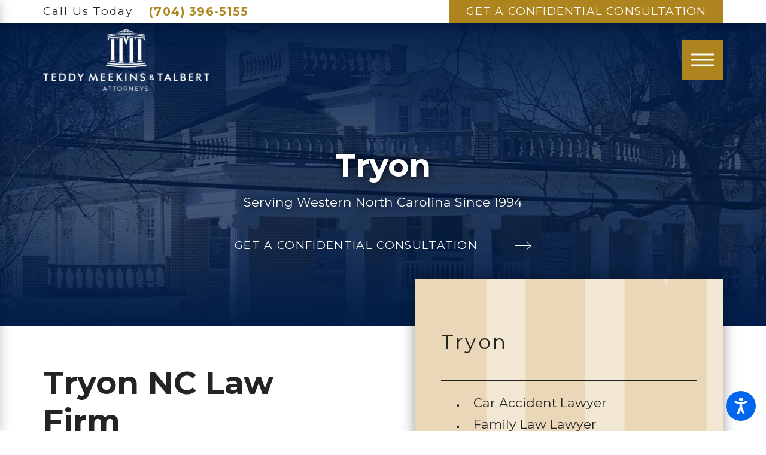

--- FILE ---
content_type: text/html; charset=utf-8
request_url: https://www.teddyandmeekins.com/our-communities/tryon/
body_size: 28366
content:
<!DOCTYPE html>
<html lang="en" data-anim="1" data-prlx="1" data-flr="1" data-i="x37dc20xp4z" data-is="ns0trle7btq" data-gmap="AIzaSyBa5KgSsAXSX1Wwhp3YLosswFgpsyhJbC0" data-sa="UPYCz3eydCo5%2FhtT9eh4GF0XaMOVGXbkefO0Owg3ll%2FJAT5EQJSCxm2we5sV3OzEnRmwTU9r8IR%2Bs8nKER9ullJuRidyBF6oPomZuYzB8Ato0%2BeSCjGE8CGfetkYSt4mOMIwDA2DbOdjzYtzEVqJS3WdJWk1UZHl2JJHbab0gtioNJCf">
<head>
	<title>Personal Injury Law Firm Tryon, NC | Teddy, Meekins & Talbert, P.L.L.C.</title>
	<link rel="canonical" href="https://www.teddyandmeekins.com/our-communities/tryon/"/>
	<meta content="text/html; charset=utf-8" http-equiv="Content-Type"/>
	<meta content="initial-scale=1" name="viewport"/>
	<meta http-equiv="X-UA-Compatible" content="IE=edge,chrome=1"/>
	<meta name="description" content="If you were injured in an accident in the Tryon region, contact the personal injury law firm of Teddy, Meekins & Talbert, P.L.L.C., for help.
"/>
	<meta property="og:type" content="website"/>
	<meta property="og:site_name" content="Teddy, Meekins & Talbert, P.L.L.C."/>
	<meta property="og:url" content="https://www.teddyandmeekins.com/our-communities/tryon/"/>
	<meta property="og:image" content="https://www.teddyandmeekins.com/assets/Social-Share.jpg"/>
	<meta name="twitter:card" content="summary_large_image"/>
	<meta name="twitter:image" content="https://www.teddyandmeekins.com/assets/Social-Share.jpg"/>
	<meta property="article:publisher" content="https://www.facebook.com/TeddyMeekinsTalbert/"/>
	<meta name="google-site-verification" content="EZ4Jrfg4th1nlVBLBzjAxCsindM_vcvQEl5fQtYC4Cw"/>
	<style type="text/css">html{font-size:calc(15px + (18 - 15) * ((100vw - 1601px) / (1920 - 1601)));-webkit-tap-highlight-color:transparent;-webkit-font-smoothing:antialiased;-webkit-text-size-adjust:100%;scroll-behavior:smooth;}*,::before,::after{box-sizing:border-box;}html{border:0px;}body{margin:0px;padding:0px;}section{position:relative;overflow:hidden;}[class*="mn_"]{width:100%;max-width:100%;margin:0 auto;position:relative;}ol,ul{list-style:none;padding:0;margin:0;}img{border:none;max-width:100%;}button{border:0px;}a{text-decoration:none;}icon svg,svg[data-use]{height:1em;width:1em;fill:currentcolor;}svg use:empty{display:none;}[data-src],[data-bg],[data-src].loading,[data-bg].loading,picture.loading img{filter:blur(3px);-webkit-filter:blur(3px);opacity:0;transition:none !important;}img{transition:opacity .5s ease 1s, filter .5s ease 1s !important;}.rlt,.psu-bfr,.psu-aft,.bg-bx{position:relative;}#HeaderZone{z-index:10;position:relative;}[class*="flx"]{align-items:stretch;align-content:space-around;display:flex;}.f_rev{flex-direction:row-reverse;}[class*="flx"] .fit{flex:0 0 auto;}[class*="flx"] .ato{flex:1 1 auto;}[class*="flx"] .str{align-self:stretch;}.f_c{justify-content:center;}.f_sb{justify-content:space-between;}.f_m{align-items:center;}.f_clm{flex-direction:column;}.half,.col-50-50 > *{width:50%;}.hdr .mnu-btn.mbl{position:fixed;bottom:1em;left:1em;z-index:3;transform:translate(0,0);}.ui-scroll{overflow:auto;}.btn{position:relative;text-align:center;overflow:hidden;align-items:center;}.pnl-grp .lt-bg,.pnl-grp .dk-bg{background-color:transparent;}.pnl-grp > .bx > section + section{padding-top:0 !important;}.acc-opt.v1 .acc-mnu{visibility:hidden;transform:translateX(-100%);position:fixed;}.acc-opt.v1 .fltr{position:fixed;width:1rem !important;height:1rem !important;font-size:50px;bottom:1rem;right:1rem;opacity:1;z-index:2;}.acc-opt.v1 .fltr circle{fill:#0066EE;}.acc-opt.v1 .fltr path{fill:#fff;}.third,.col-33-66 > ul:first-child,.col-33-66 > div:first-child,.col-33-66 > picture:first-child,.col-66-33 > ul:last-child,.col-66-33 > div:last-child,.col-66-33 > picture:last-child{width:33.333%;}@media screen and (min-width: 1281px){.hdr .nv{display:flex;visibility:visible;}.hdr .nv .mnu-nv,.hdr .nv .el-tab.lvl-1{display:none;}}@media screen and (max-width: 1600px){html{font-size:calc(15px + (18 - 15) * ((100vw - 1281px) / (1600 - 1281)));}}@media screen and (max-width: 1280px){html{font-size:calc(14px + (17 - 14) * ((100vw - 801px) / (1280 - 801)));}.hdr .mnu-btn.dkp{display:block;}.hdr .nv{display:block;position:fixed;width:100%;left:0;transform:translateX(-100%);}}@media screen and (max-width: 1024px){.hd-1024{display:none !important;}[class*="mn_"]{padding-left:0;padding-right:0;}}@media screen and (max-width: 800px){html{font-size:calc(16px + (18 - 16) * ((100vw - 501px) / (800 - 501)));}.hdr .mnu-btn.mbl{display:block;}.hdr .mnu-btn.dkp{display:none !important;}}@media screen and (max-width: 500px){html{font-size:calc(15px + (17 - 15) * ((100vw - 320px) / (500 - 320)));}}@media screen and (min-width: 359px) and (max-width: 360px){html{font-size:15.444px;}}</style>
	<style type="text/css">.mrg_tp-80{margin-top:calc(calc((30 * 1px) + (45 - 30) * ((100vw - 320px) / (1920 - 320))) * 1.6);}.pd_bt-70{padding-bottom:calc(1rem * 1.4);}.pd_bt-60{padding-bottom:calc(1rem * 1.2);}.mrg_bt-40{margin-bottom:calc(calc((30 * 1px) + (45 - 30) * ((100vw - 320px) / (1920 - 320))) * .8);}.mrg_bt-20{margin-bottom:calc(calc((30 * 1px) + (45 - 30) * ((100vw - 320px) / (1920 - 320))) * .4);}.mrg_bt-30{margin-bottom:calc(calc((30 * 1px) + (45 - 30) * ((100vw - 320px) / (1920 - 320))) * .6);}.pd_v-30{padding-top:calc(calc((50 * 1px) + (124 - 50) * ((100vw - 320px) / (1920 - 320))) * .6);padding-bottom:calc(calc((50 * 1px) + (124 - 50) * ((100vw - 320px) / (1920 - 320))) * .6);}.pd_h-60{padding-left:calc(calc((20 * 1px) + (107 - 20) * ((100vw - 320px) / (1920 - 320))) * 1.2);padding-right:calc(calc((20 * 1px) + (107 - 20) * ((100vw - 320px) / (1920 - 320))) * 1.2);}.pd_v-60{padding-top:calc(calc((50 * 1px) + (124 - 50) * ((100vw - 320px) / (1920 - 320))) * 1.2);padding-bottom:calc(calc((50 * 1px) + (124 - 50) * ((100vw - 320px) / (1920 - 320))) * 1.2);}.pd_h-30{padding-left:calc(calc((20 * 1px) + (107 - 20) * ((100vw - 320px) / (1920 - 320))) * .6);padding-right:calc(calc((20 * 1px) + (107 - 20) * ((100vw - 320px) / (1920 - 320))) * .6);}.pd_v{padding-top:calc((50 * 1px) + (179 - 50) * ((100vw - 320px) / (1920 - 320)));padding-bottom:calc((50 * 1px) + (179 - 50) * ((100vw - 320px) / (1920 - 320)));}.pd_bt-30{padding-bottom:calc(1rem * .6);}.pd_tp-30{padding-top:calc(1rem * .6);}.pd_tp{padding-top:1rem;}.pd_bt{padding-bottom:1rem;}.pd_h-20{padding-left:calc(calc((20 * 1px) + (115 - 20) * ((100vw - 320px) / (1920 - 320))) * .4);padding-right:calc(calc((20 * 1px) + (115 - 20) * ((100vw - 320px) / (1920 - 320))) * .4);}.pd_h-10{padding-left:calc(calc((20 * 1px) + (115 - 20) * ((100vw - 320px) / (1920 - 320))) * .2);padding-right:calc(calc((20 * 1px) + (115 - 20) * ((100vw - 320px) / (1920 - 320))) * .2);}.mrg_lt-80{margin-left:calc(1rem * 1.6);}span.fnt_t-5.fnt_tc-6.hd-1280.ato{white-space:nowrap;}[class*="pd-h-"][class*="-100"]::after{padding-bottom:100%;}.psu-bfr::before,.psu-aft::after,.bg-bx::before{content:'';position:absolute;width:100%;height:100%;top:0;left:0;z-index:-1;pointer-events:none;}.f_sb > .third,.col-33-66.f_sb > ul:first-child,.col-33-66.f_sb > div:first-child,.col-33-66.f_sb > picture:first-child,.col-66-33.f_sb > ul:last-child,.col-66-33.f_sb > div:last-child,.col-66-33.f_sb > picture:last-child{width:calc( 33.333% - ( 4% * .6667 ) );}.f_r{justify-content:flex-end;}.f_b{align-items:flex-end;}[class*='flx']{align-items:stretch;align-content:space-around;display:flex;}body{background-color:var(--main-bg);}.f_m{align-items:center;}.f_wrp{flex-wrap:wrap;}.dk-bg .lt-lg{display:block;}[class*="mn_"]{width:100%;max-width:100%;margin:0 auto;position:relative;padding-left:calc((20 * 1px) + (107 - 20) * ((100vw - 320px) / (1920 - 320)));padding-right:calc((20 * 1px) + (107 - 20) * ((100vw - 320px) / (1920 - 320)));}.mn_wd{max-width:calc(86rem + calc((20 * 1px) + (107 - 20) * ((100vw - 320px) / (1920 - 320))) * 2) !important;}.hdr .tp-lg{max-width:calc((185 * 1px) + (310 - 185) * ((100vw - 320px) / (1920 - 320)));}.hdr.v1 .srh-lnk{font-size:1.85em;}.dk-lg{display:none;}.overlap #HeaderZone{position:absolute;width:100%;top:0;left:0;}.overlap .hdr{background-color:transparent;}.full,.col-100-100 > *{width:100%;}html.cms-content .hdr .nv-bx,html.cms-content .hdr .nv-bx > nav,.hdr .nv-bx > div{position:relative !important;opacity:1 !important;transform:none !important;visibility:visible !important;z-index:50 !important;height:auto !important;}.hdr .nv ul li a{outline:none;line-height:1.2;font-weight:200;font-size:1rem;letter-spacing:0.1em;text-transform:uppercase;font-family:'Oswald', sans-serif;}.fly-nv{position:relative;width:100%;}.hdr .fly-nav.active{transition:none;}.hdr .nv .el-tab{font-size:1.1em;transition:transform .3s ease 0s, color .3s ease 0s;}.hdr .nv .el-tab.active{transform:rotateX(180deg);}.hdr .sch-lnk{padding:.75em;}.hdr .mnu-btn{display:none;width:4em;height:4em;position:relative;cursor:pointer;}.hdr .mnu-btn span{position:absolute;width:2.25em;height:3px;top:50%;left:50%;transition:background-color .3s ease 0s;transform:translate(-50%,-50%);}.hdr .mnu-btn span:first-of-type{margin-top:0.556em;}.hdr .mnu-btn span:last-of-type{margin-top:-0.556em;}.hdr .mnu-btn.mbl{position:fixed;top:1em;left:1em;z-index:3;border-radius:50%;transition:transform .3s ease 0s;transform:translate(0,0);}.header-hide:not(.mnu-opn) .hdr .mnu-btn.mbl,.mnu-opn .hdr .mnu-btn.mbl{transform:translate(0,5em);}.btn-stl,.btn{font-family:'din-condensed', sans-serif;font-size:1.111rem;letter-spacing:0.07em;line-height:1;font-weight:400;text-transform:uppercase;}.btn{z-index:1;overflow:hidden;text-align:left;display:inline-flex;justify-content:space-between;align-items:center;position:relative;transition:border-color 0.3s ease 0s, color 0.3s ease 0s;}.btn.v1{padding:0.4em 0em 0.5em 0em;border-bottom-style:solid;border-bottom-width:1px;}.btn.v1 svg{margin-left:3.722rem;font-size:1.4em;}.btn.v2{padding:0.589rem 1.611rem 0.589rem 1.611rem;letter-spacing:0.07rem;transition:background-color 0.3s ease 0s;}.half,.col-50-50 > *{width:50%;}[data-role="scroller"] [data-role="list"]{flex-wrap:nowrap;position:relative;transition:transform .6s ease 0s, margin .6s ease 0s;}[data-role="scroller"] [data-role="item"]{flex:0 0 auto !important;transition:opacity .6s ease 0s;}.rvs.v1 [data-role="item"]{width:100%;}[data-role="scroller"].active [data-role="item"].full:not(.active):not(.s-active){opacity:0;}.blk{display:block;}.mstg.v1 .inf .fnt_t-big.ttl{line-height:1.05;text-shadow:#000000 0 0 0.833rem;}.mstg.v1 .inf{padding-top:calc((35 * 1px) + (363 - 35) * ((100vw - 320px) / (1920 - 320)));padding-bottom:calc((25 * 1px) + (148 - 25) * ((100vw - 320px) / (1920 - 320)));}.img-bg{position:absolute;left:0;top:0;width:100%;height:100%;overflow:hidden;pointer-events:none;}.img-bg img{position:relative;left:50%;top:50%;width:auto;height:auto;min-width:calc(100% + 2px);min-height:calc(100% + 2px);transform:translate(-50%,-50%);pointer-events:none;}picture{display:block;position:relative;}.two-fifths,.col-40-60 > ul:first-child,.col-40-60 > div:first-child,.col-40-60 > picture:first-child,.col-60-40 > ul:last-child,.col-60-40 > div:last-child,.col-60-40 > picture:last-child{width:40%;}.three-fifths,.col-60-40 > ul:first-child,.col-60-40 > div:first-child,.col-60-40 > picture:first-child,.col-40-60 > ul:last-child,.col-40-60 > div:last-child,.col-40-60 > picture:last-child{width:60%;}.bdr_b{border-bottom-width:1px;border-bottom-style:solid;}.dk-bg [class*="bdr_"],.lt-bg .bg-bx.ulk-bg [class*="bdr_"]{border-color:rgba(255,255,255,1);}@media screen and (min-width: 501px){.hdr .tp-br{margin-top:0;}.hdr.v1 .mn_wd > .rsp_pd-h{padding-top:0;padding-bottom:0;}.hdr.v1 .tp-br,.hdr.v1 .nv-br{padding-right:0;}}@media screen and (min-width:1025px){.anm_hlf-lt,.anm_hlf-rt{opacity:0;transition:opacity 1.5s ease .25s, transform 1.5s ease .25s;}.show-20 .anm_hlf-lt,.show-20 .anm_hlf-rt{opacity:1;transform:none;}.anm_hlf-lt{transform:translateX(2rem);}.anm_hlf-rt{transform:translateX(-2rem);}.mstg.v1 .inf .fnt_t-big{font-size:4.889rem;}.mstg.v1 .inf .stl{font-size:1.833rem;}}@media screen and (min-width: 1349px) and (max-width: 1350px){.hdr .lg-bx,.img img,.img-bg img,img[class*="-lg"],.btn svg{display:none !important;}.anm_img img,.anm_seq-imgs > picture img,.anm_hlf-lt,.anm_hlf-rt,.anm_hlf-up,.anm_hlf-dn,.anm_seq-lst > li,.anm_seq-itm > *{opacity:1;transform:none;}}@media screen and (min-width: 1281px){.hdr .nv{padding-top:0;padding-bottom:0;display:flex;visibility:visible;}.hdr .nv .mnu-nv,.hdr .nv .el-tab.lvl-1{display:none;}.hdr.v1 .frt-itm > a{padding-left:0;}.hdr .fly-nv{position:absolute;width:100%;left:50%;transform:translateX(-50%);top:100%;opacity:0;display:flex !important;flex-wrap:wrap;padding:2.278rem 2.111rem;overflow:visible;visibility:hidden;transition:visibility 0s ease .3s, opacity .3s ease 0s;}.hdr li:hover .fly-nv,.hdr .active .fly-nv{opacity:1;visibility:visible !important;transition:visibility 0s ease 0s, opacity .3s ease 0s;}.hdr .fly-nv li{width:calc(33.33% - 2.222rem);margin:.5rem 1.111rem;border-bottom-style:solid;border-bottom-width:1px;display:flex;align-items:flex-end;}.dk-bg.hdr .fly-nv li{border-color:rgba(255,255,255,1);}.lt-bg.hdr .fly-nv li{border-color:rgba(255,255,255,1);}.hdr .fly-nv li:nth-child(-n+3){margin-top:0;}.hdr .fly-nv li a{padding-top:0;width:100%;}.dk-bg.hdr .nv ul li a{color:#FFFFFF;}}@media screen and (max-width:1600px){html main br{display:none;}}@media screen and (max-width:1280px){.hd-1280{display:none !important;}[class*='flx'][class*="-blk-1280"]{display:block;}[class*='flx'][class*="-blk-1280"] > ul:not([class*="-grd"]),[class*='flx'][class*="-blk-1280"] > li:not([class*="-grd"]),[class*='flx'][class*="-blk-1280"] > header:not([class*="-grd"]),[class*='flx'][class*="-blk-1280"] > div:not([class*="-grd"]),[class*='flx'][class*="-blk-1280"] > picture:not([class*="-grd"]){width:100% !important;margin-left:0 !important;margin-right:0 !important;max-width:100% !important;}.hdr .mnu-btn.dkp{display:block;}.hdr .nv{display:block;position:fixed;width:100%;height:100vh;left:0;top:0;z-index:2;overflow:auto;padding-bottom:4em;transform:translateX(-100%);transition:transform .3s ease 0s, visibility 0s ease .3s;box-shadow:.1em .1em 1em rgba(0,0,0,0.2);}.lt-bg.hdr .nv{background-color:#FFFFFF;}.dk-bg.hdr .nv{background-color:#242424;}.mnu-opn .hdr .nv{transform:translateX(0);transition:transform .3s ease 0s, visibility 0s ease 0s;}.hdr .nv .el-panel{transition:visibility 0s ease 1s;}.hdr .nv .active.el-panel{transition:visibility 0s ease 0s;}.hdr .nv > ul:not(.mnu-nv){display:block;}.hdr .nv > ul{width:94%;max-width:30em;margin-left:auto;margin-right:auto;}.hdr .nv > ul:not(.mnu-nv) > li{margin-left:0;margin-right:0;border-bottom-style:solid;border-bottom-width:1px;}.lt-bg.hdr .nv > ul:not(.mnu-nv) > li{border-color:rgba(36,36,36,1);}.dk-bg.hdr .nv > ul:not(.mnu-nv) > li{border-color:rgba(255,255,255,1);}.hdr .nv > ul > li > a{display:block;font-size:1.444em;padding-top:.5em;padding-bottom:.5em;margin-left:0;}.hdr .nv .fly-nav{display:none;}.ta_c-1280{text-align:center !important;}.overlap main > section:first-child{padding-top:166.75px;}img.ta_c-1280,.ta_c-1280 img,svg.ta_c-1280,.ta_c-1280 svg:not(.g-sa){margin-left:auto;margin-right:auto;}[data-role="scroller"] [class*='-grd'][data-role="list"][class*='-lrg'].sl_ato-rsp [data-role="item"].third{max-width:calc(50% - calc(1.11rem * 1.7));width:50%;}}@media screen and (max-width:1024px){.rsp_pd{padding:calc((50 * 1px) + (124 - 50) * ((100vw - 320px) / (1920 - 320))) calc((20 * 1px) + (107 - 20) * ((100vw - 320px) / (1920 - 320))) !important;}.rsp_pd-v{padding-top:calc((50 * 1px) + (124 - 50) * ((100vw - 320px) / (1920 - 320))) !important;padding-bottom:calc((50 * 1px) + (124 - 50) * ((100vw - 320px) / (1920 - 320))) !important;}.rsp_pd-h{padding-left:calc((20 * 1px) + (107 - 20) * ((100vw - 320px) / (1920 - 320))) !important;padding-right:calc((20 * 1px) + (107 - 20) * ((100vw - 320px) / (1920 - 320))) !important;}[class*="flx"][class*="-ato-rsp"],[class*="flx"][class*="-blk-1024"]{display:block;}[class*="flx"][class*="-ato-rsp"] > ul,[class*="flx"][class*="-ato-rsp"] > li,[class*="flx"][class*="-ato-rsp"] > header,[class*="flx"][class*="-ato-rsp"] > div,[class*="flx"][class*="-ato-rsp"] > picture:not([class*="rsp_img"]),[class*="flx"][class*="-blk-1024"] > ul:not([class*="-grd"]):not([class*="rsp_img"]),[class*="flx"][class*="-blk-1024"] > li:not([class*="-grd"]):not([class*="rsp_img"]),[class*="flx"][class*="-blk-1024"] > header:not([class*="-grd"]):not([class*="rsp_img"]),[class*="flx"][class*="-blk-1024"] > div:not([class*="-grd"]):not([class*="rsp_img"]),[class*="flx"][class*="-blk-1024"] > picture:not([class*="-grd"]):not([class*="rsp_img"]){width:100% !important;margin-left:0 !important;margin-right:0 !important;max-width:100% !important;}.hdr.v1 .phn-con{flex:1 1 auto;}.hdr.v1 .fnt_phn.fit{flex:1 1 auto;}.overlap main > section:first-child{padding-top:155.578px;}[data-role="scroller"] [class*='-grd'][data-role="list"][class*='-lrg'].sl_ato-rsp [data-role="item"].fourth{max-width:calc(50% - calc(1.11rem * 1.7));width:50%;}.ta_c-1024{text-align:center !important;}[class*="mn_"]{padding-left:0;padding-right:0;}}@media screen and (max-width:800px){.ta_c-800 [class*="flx"],[class*="flx"].ta_c-800{justify-content:center;}.hd-800{display:none;}[class*="flx"][class*="-blk-800"]{display:block;}[class*="flx"][class*="-blk-800"] > ul:not([class*="-grd"]):not([class*="rsp_img"]),[class*="flx"][class*="-blk-800"] > li:not([class*="-grd"]):not([class*="rsp_img"]),[class*="flx"][class*="-blk-800"] > header:not([class*="-grd"]):not([class*="rsp_img"]),[class*="flx"][class*="-blk-800"] > div:not([class*="-grd"]):not([class*="rsp_img"]),[class*="flx"][class*="-blk-800"] > picture:not([class*="-grd"]):not([class*="rsp_img"]){width:100% !important;margin-left:0 !important;margin-right:0 !important;}.hdr .mnu-btn.dkp{display:none;}.hdr .mnu-btn.mbl{display:block;}.hd-800{display:none !important;}.overlap main > section:first-child{padding-top:157.422px;}}@media screen and (max-width: 500px){.hd-500{display:none !important;}.ta_c-500{text-align:center !important;}.ta_r-1280.ta_c-500{text-align:center !important;}.pd_h-10,.pd_h-20{padding-left:calc((20 * 1px) + (115 - 20) * ((100vw - 320px) / (1920 - 320)) * .6);padding-right:calc((20 * 1px) + (115 - 20) * ((100vw - 320px) / (1920 - 320)) * .6);}.hdr .tp-lg{margin-left:auto!important;margin-right:auto!important;}.hdr.v1 .lg{margin-left:auto!important;margin-right:auto!important;}[class*="flx"][class*="-blk-500"]{display:block;}[class*="flx"][class*="-blk-500"] > ul:not([class*="-grd"]):not([class*="rsp_img"]),[class*="flx"][class*="-blk-500"] > li:not([class*="-grd"]):not([class*="rsp_img"]),[class*="flx"][class*="-blk-500"] > header:not([class*="-grd"]):not([class*="rsp_img"]),[class*="flx"][class*="-blk-500"] > div:not([class*="-grd"]):not([class*="rsp_img"]),[class*="flx"][class*="-blk-500"] > picture:not([class*="-grd"]):not([class*="rsp_img"]){width:100% !important;margin-left:0 !important;margin-right:0 !important;}img.ta_c-500,.ta_c-500 img,svg.ta_c-500,.ta_c-500 svg:not(.g-sa){margin-left:auto;margin-right:auto;}.overlap main > section:first-child{padding-top:132.672px;}[data-role="scroller"] [data-role="list"].sl_itm-100-500 [data-role="item"]{width:100% !important;max-width:calc(100% - calc(1.11rem * 1.7)) !important;}}@media screen and (min-width: 412px) and (max-width: 413px){.hdr .lg-bx,.img img,.img-bg img,img[class*="-lg"],.btn svg,.sd-lg{display:none !important;}.anm_img img,.anm_seq-imgs > picture img,.anm_hlf-lt,.anm_hlf-rt,.anm_hlf-up,.anm_hlf-dn,.anm_seq-lst > li,.anm_seq-itm > *{opacity:1;transform:none;}.overlap main > section:first-child{padding-top:46.4531px;}}@media screen and (min-width: 359px) and (max-width: 360px){.hdr .lg-bx,.img img,.img-bg img,img[class*="-lg"],.btn svg,.sd-lg{display:none !important;}.anm_img img,.anm_seq-imgs > picture img,.anm_hlf-lt,.anm_hlf-rt,.anm_hlf-up,.anm_hlf-dn,.anm_seq-lst > li,.anm_seq-itm > *{opacity:1;transform:none;}.overlap main > section:first-child{padding-top:44.7812px;}}</style>
	<style type="text/css">@import url('https://fonts.googleapis.com/css?family=Playfair+Display:400,500,600,700|Montserrat:300,400,600,700&display=block');:root{--fnt-t:'Playfair Display', serif;--fnt-m:'Montserrat', sans-serif;--fnt-cnt-s:1.0556rem;--fnt-cnt-lh:1.79;--fnt-pl-s:1.444rem;--fnt-pl-w:500;--fnt-pl-lh:1.5;--fnt-pl-s-mtp-500:0.85;--fnt-t-big-ff:'Montserrat', sans-serif;--fnt-t-big-s:4.667rem;--fnt-t-big-lh:1.15;--fnt-t-big-ls:0.1em;--fnt-t-big-w:700;--fnt-t-big-tt:uppercase;--fnt-t-co-ff:'Playfair Display', serif;--fnt-t-co-s:5rem;--fnt-t-co-lh:1;--fnt-t-co-ls:0.00em;--fnt-t-co-w:400;--fnt-t-co-tt:uppercase;--fnt-t-1-ff:'Montserrat', sans-serif;--fnt-t-1-s:2.444rem;--fnt-t-1-lh:1.2;--fnt-t-1-ls:0.13em;--fnt-t-1-w:700;--fnt-t-1-tt:none;--fnt-t-2-ff:'Montserrat', sans-serif;--fnt-t-2-s:1.111rem;--fnt-t-2-lh:1.3;--fnt-t-2-ls:0.1em;--fnt-t-2-w:600;--fnt-t-2-tt:uppercase;--fnt-t-3-ff:'Montserrat', sans-serif;--fnt-t-3-s:1.944rem;--fnt-t-3-lh:1.2;--fnt-t-3-ls:0.1em;--fnt-t-3-w:600;--fnt-t-3-tt:uppercase;--fnt-t-4-ff:'Montserrat', sans-serif;--fnt-t-4-s:1.944rem;--fnt-t-4-lh:1.4;--fnt-t-4-ls:0.1em;--fnt-t-4-w:400;--fnt-t-4-tt:none;--fnt-t-5-ff:'Montserrat', sans-serif;--fnt-t-5-s:1.111rem;--fnt-t-5-lh:1.3;--fnt-t-5-ls:0.1em;--fnt-t-5-w:300;--fnt-t-5-tt:uppercase;--fnt-t-6-ff:'Montserrat', sans-serif;--fnt-t-6-s:1.333rem;--fnt-t-6-lh:1.3;--fnt-t-6-ls:0.1em;--fnt-t-6-w:400;--fnt-t-6-tt:uppercase;--fnt-qte-ff:'Playfair Display', serif;--fnt-qte-s:2.111rem;--fnt-qte-lh:1.54;--fnt-qte-ls:0.00em;--fnt-qte-w:300;--fnt-qte-tt:none;--fnt-qte-fs:italic;--fnt-qte-atr-ff:'Playfair Display', serif;--fnt-qte-atr-s:2.111rem;--fnt-qte-atr-lh:1;--fnt-qte-atr-ls:0.00em;--fnt-qte-atr-w:300;--fnt-qte-atr-tt:none;--fnt-qte-atr-fs:italic;--fnt-phn-ff:'Playfair Display', serif;--fnt-phn-s:1.333rem;--fnt-phn-lh:1.5;--fnt-phn-ls:0.07em;--fnt-phn-w:600;--btn-ff:'Montserrat', sans-serif;--btn-s:1.111rem;--btn-lh:1;--btn-ls:0.07em;--btn-w:400;--btn-tt:uppercase;--fnt-frm-ff:'Montserrat', sans-serif;--fnt-frm-lh:1.2;--fnt-frm-ls:0.00em;--fnt-frm-w:400;--fnt-frm-tt:none;}h1,h2,h3,h4,h5,h6{margin:0;}[class*="fnt_t-"]{display:block;font-style:normal;}body{font-family:'Montserrat', sans-serif;line-height:var(--fnt-cnt-lh);}.cnt-stl{font-size:var(--fnt-cnt-s);font-weight:var(--fnt-cnt-w);}.fnt_phn{font-family:var(--fnt-phn-ff);font-size:var(--fnt-phn-s);letter-spacing:var(--fnt-phn-ls);line-height:var(--fnt-phn-lh);font-weight:var(--fnt-phn-w);}.fnt_t-big{font-family:Montserrat;font-size:var(--fnt-t-big-s);letter-spacing:0em;line-height:var(--fnt-t-big-lh);font-weight:700;text-transform:var(--fnt-t-big-tt);word-break:break-word;}.fnt_t-co{font-family:var(--fnt-t-co-ff);font-size:var(--fnt-t-co-s);letter-spacing:var(--fnt-t-co-ls);line-height:var(--fnt-t-co-lh);font-weight:var(--fnt-t-co-w);text-transform:var(--fnt-t-co-tt);word-break:break-word;}h1,.fnt_t-1,section header > :first-child:not(a):not(.fnt_t-big){font-family:var(--fnt-t-1-ff);font-size:var(--fnt-t-1-s);letter-spacing:var(--fnt-t-1-ls);line-height:var(--fnt-t-1-lh);font-weight:var(--fnt-t-1-w);text-transform:var(--fnt-t-1-tt);word-break:break-word;}h2,.fnt_t-2,section header > *:nth-child(2):not(p),aside header > *:first-child:not(a){font-family:var(--fnt-t-2-ff);font-size:var(--fnt-t-2-s);letter-spacing:var(--fnt-t-2-ls);line-height:var(--fnt-t-2-lh);font-weight:var(--fnt-t-2-w);text-transform:var(--fnt-t-2-tt);}h3,.fnt_t-3{font-family:var(--fnt-t-3-ff);font-size:var(--fnt-t-3-s);letter-spacing:var(--fnt-t-3-ls);line-height:var(--fnt-t-3-lh);font-weight:var(--fnt-t-3-w);text-transform:var(--fnt-t-3-tt);}.fnt_t-4,.cnt-stl h4{font-family:var(--fnt-t-4-ff);font-size:var(--fnt-t-4-s);letter-spacing:var(--fnt-t-4-ls);line-height:var(--fnt-t-4-lh);font-weight:var(--fnt-t-4-w);text-transform:var(--fnt-t-4-tt);}.fnt_t-5,.cnt-stl h5{font-family:var(--fnt-t-5-ff);font-size:var(--fnt-t-5-s);letter-spacing:var(--fnt-t-5-ls);line-height:var(--fnt-t-5-lh);font-weight:var(--fnt-t-5-w);text-transform:var(--fnt-t-5-tt);}strong.fnt_t-5{font-weight:400;}.fnt_t-6,.cnt-stl h6{font-family:var(--fnt-t-6-ff);font-size:var(--fnt-t-6-s);letter-spacing:var(--fnt-t-6-ls);line-height:var(--fnt-t-6-lh);font-weight:var(--fnt-t-6-w);text-transform:var(--fnt-t-6-tt);}fieldset li label:not([class*="fnt_"]){font-family:'Montserrat', sans-serif;letter-spacing:0em;line-height:1.2;font-weight:400;text-transform:none;}.btn-stl,.btn{font-family:'Montserrat', sans-serif;font-size:1.125rem;letter-spacing:0.07em;line-height:1;font-weight:400;text-transform:uppercase;}h1 > b,h1 > strong,section header > *:first-child:not(a) > b,section header > *:first-child:not(a) > strong{display:inline-block;}.fnt_phn{_font-family:var(--fnt-phn-ff);font-family:Montserrat;font-size:var(--fnt-phn-s);letter-spacing:var(--fnt-phn-ls);line-height:var(--fnt-phn-lh);_font-weight:var(--fnt-phn-w);font-weight:700;}.fnt_pl{font-size:var(--fnt-pl-s);font-weight:var(--fnt-pl-w);line-height:var(--fnt-pl-lh);}@media screen and (max-width: 1600px){h1,.fnt_t-1,section header > :first-child:not(a):not(.fnt_t-big){font-size:calc( 2.444rem * 0.95);}}@media screen and (max-width: 1280px){.fnt_phn{font-size:calc(1.333rem * 0.85);}}@media screen and (max-width: 500px){.fnt_t-big{font-size:calc(4.625rem * 0.6);}.fnt_t-co{font-size:calc(5rem * 0.55);}h1,.fnt_t-1,section header > :first-child:not(a):not(.fnt_t-big){font-size:calc( 3.5rem * 0.7);}.fnt_t-2{font-size:calc(1.111rem * 0.7);}h2,h3,.fnt_t-3,section header > *:nth-child(2):not(p),aside header > *:first-child:not(a){font-size:calc(1.944rem * 0.7);}.fnt_t-4,.cnt-stl h4{font-size:calc(1.944rem * 0.8);}.fnt_t-5,.cnt-stl h5{font-size:calc(1rem * 0.8);}.fnt_qte{font-size:calc(2.111rem * 0.9);}.fnt_pl{font-size:calc(1.444rem * 0.85);}}@media screen and (max-width: 380px){.fnt_t-big{font-size:calc(4.125rem * 0.5);}}@media screen and (max-width: 1280px){.ta_r-1280{text-align:right !important;}}@media screen and (min-width: 1025px) and (max-width: 1600px){.mstg picture img{object-position:27%;}}@media screen and (min-width: 801px) and (max-width: 1024px){.mstg .inf strong{font-size:2.5rem !important;}.mstg .inf p{font-size:18px !important;}.mstg .inf .btn{margin-top:1rem;}}</style>
	<style type="text/css">:root{--primary:#242424;--secondary:#242424;--accent:#846236;--link:#BD8A3E;--text:#242424;--inner-bg:#FAFAFA;--main-bg:#FFFFFF;--primary-alt:#FFFFFF;--secondary-alt:#EAD7B7;--accent-alt:#BD8A3E;--link-alt:#BD8A3E;--text-alt:#FFFFFF;--main-bg-alt:#242424;--inner-bg-alt:#242424;--buttons:#BD8A3E;--black:#000000;}.dk-bg a,.lt-bg .bg-bx.ulk-bg a{color:var(--link-alt);}.lt-bg.hdr{background-color:var(--main-bg);}.lt-bg .bg-bx.alt-bg,.dk-bg .bg-bx.alt-bg{background-color:var(--secondary-alt);color:var(--text);}.lt-bg .btn.v2,.dk-bg .bg-bx.ulk-bg .btn.v2{color:var(--text-alt);background-color:var(--buttons);}.dk-bg .bg-bx.alt-bg a.clr-swp,.lt-bg .bg-bx.alt-bg a.clr-swp{color:var(--text);}.dk-bg .btn.v2,.lt-bg .bg-bx.ulk-bg .btn.v2{color:var(--text-alt);background-color:var(--buttons);}.lt-bg a[href^=tel],.dk-bg .bg-bx.ulk-bg a[href^=tel]{color:var(--link) !important;}.lt-bg a.lnk-clr[href^=tel],.dk-bg .bg-bx.ulk-bg a.lnk-clr[href^=tel]{color:var(--link) !important;}.lt-bg .btn.v1,.dk-bg .bg-bx.ulk-bg .btn.v1,.dk-bg .bg-bx.alt-bg .btn.v1,.lt-bg .bg-bx.alt-bg .btn.v1{color:var(--text);border-color:var(--text);}.dk-bg .btn.v1,.lt-bg .bg-bx.ulk-bg .btn.v1{color:var(--text-alt);border-color:var(--text-alt);}.dk-bg .cnt-stl h4,.dk-bg .fnt_tc-4,.lt-bg .bg-bx.ulk-bg h4,.lt-bg .bg-bx.ulk-bg .fnt_tc-4{color:var(--text-alt);}.dk-bg .fnt_tc-big,.lt-bg .bg-bx.ulk-bg .fnt_tc-big{color:var(--text-alt);}.lt-bg .bg-bx.ulk-bg::before,.dk-bg .bg-bx.lk-bg::before{background-color:var(--main-bg-alt);}.dk-bg h1,.dk-bg .fnt_tc-1,.lt-bg .bg-bx.ulk-bg h1,.lt-bg .bg-bx.ulk-bg .fnt_tc-1,section.dk-bg header > *:first-child:not(a),section.lt-bg .bg-bx.ulk-bg header > *:first-child:not(a){color:var(--text-alt);}.dk-bg .fnt_tc-2,.dk-bg .cnt-stl h2,.dk-bg .cnt-stl h3,.lt-bg .bg-bx.ulk-bg .fnt_tc-2,.lt-bg .bg-bx.ulk-bg h2,.lt-bg .bg-bx.ulk-bg h3,section.dk-bg header > *:nth-child(2):not(p),section.lt-bg .bg-bx.ulk-bg header > *:nth-child(2):not(p){color:var(--buttons);}.dk-bg .bg-bx.lk-bg,.lt-bg .bg-bx.ulk-bg{color:var(--text-alt);}.dk-bg a[href^=tel],.lt-bg .bg-bx.ulk-bg a[href^=tel],.lt-bg .bg-bx.alt-bg a[href^=tel]{color:var(--text-alt) !important;}.dk-bg{background-color:var(--main-bg-alt);color:var(--text-alt);}.lt-bg.transparent-bg,.dk-bg.transparent-bg{background-color:transparent;box-shadow:none;}.sd-zn .lt-bg,.cnt-zn .lt-bg,.lt-bg .bg-bx.lk-bg::before,.dk-bg .bg-bx.ulk-bg::before{background-color:var(--main-bg);}.lt-bg.hdr .mnu-btn.mbl > span,.dk-bg.hdr .mnu-btn.mbl > span{background-color:var(--main-bg);}.lt-bg.hdr .mnu-btn span,.dk-bg.hdr .mnu-btn span{background-color:var(--main-bg);}.mnu-opn.lt-bg.hdr .mnu-btn span,.mnu-opn.dk-bg.hdr .mnu-btn span{background-color:var(--buttons);}html:not(.mnu-opn) .lt-bg.hdr .mnu-btn:not(:hover){background-color:var(--inner-bg-alt);}.lt-bg .cnt-stl ul li::before,.dk-bg .bg-bx.ulk-bg .cnt-stl ul li::before{background-color:var(--inner-bg-alt);}.dk-bg .cnt-stl ul li::before,.lt-bg .bg-bx.ulk-bg .cnt-stl ul li::before{background-color:var(--text-alt);}.dk-bg .btn-clr,.lt-bg .bg-bx.ulk-bg .btn-clr{background-color:var(--buttons);color:var(--text-alt);}.lt-bg .cnt-stl h4,.lt-bg .fnt_tc-4,.dk-bg .bg-bx.ulk-bg h4,.dk-bg .bg-bx.ulk-bg .fnt_tc-4,.lt-bg .bg-bx.alt-bg .fnt_tc-4,.dk-bg .bg-bx.alt-bg .fnt_tc-4{color:var(--primary);}</style>
	<style type="text/css">.bnr.v1 .inf{padding-top:calc((70 * 1px) + (90 - 70) * ((100vw - 320px) / (1920 - 320)));padding-bottom:calc((70 * 1px) + (135 - 70) * ((100vw - 320px) / (1920 - 320)));}.bnr.v1 .inf .stl{text-shadow:#000000 0 0 0.833rem;}.bnr.v1 .inf .ttl{text-shadow:#000000 0 0 0.833rem;font-weight:700;}.bnr.v1 + .pnl-grp{overflow:visible;}.brn-nav.v2{overflow:visible;}.brn-nav.v2 .abs.lt-icn{display:none;}.pnl-grp .lt-bg,.pnl-grp .dk-bg{background-color:transparent;}.pnl-grp > .bx{position:relative;z-index:1;}.pnl-grp > .bx section > .bg-wrap{display:none !important;}.pnl-grp > .bx > section + section,.pnl-grp > .bx > section + form > section,.pnl-grp > .bx > form + form > section,.pnl-grp > .bx > form + section,.pnl-grp > .bx > section + form > section,.pnl-grp > .bx > form + .pnl-grp > .bx section,.pnl-grp > .bx > section + .pnl-grp > .bx section,.pnl-grp > .bx > form + .bg-bx-grp > .bx section,.pnl-grp > .bx > section + .bg-bx-grp > .bx section{padding-top:0 !important;}html.high-contrast .bg-bx-grp .psu-bfr::before{display:none;}.pnl-grp > .abs.dk-icn{position:absolute;top:0;right:0;font-size:89em;z-index:0;transform:translate(32%,10%);opacity:0.028;color:#000000;}.f_sb > .half,.col-50-50.f_sb > *{width:calc( 50% - 4.7% );}.cnt-stl ul li::before{content:'';position:absolute;top:1em;left:0;width:0.2em;height:0.2em;transform:translateY(-50%);background:transparent;border-radius:50%;}.cnt-stl ul li{position:relative;padding:0 0 0 1.5em;}.cnt-stl ul{list-style-type:none;margin:1em 0;padding:0;}.cnt-stl > ul:not(.spl-lst){padding-left:1.5em;}.aws.v1 [data-role="list"]{flex-wrap:nowrap;}[class*="pd-h-"]::after{content:'';display:block;width:100%;}[class*="pd-h-"][class*="-75"]::after{padding-bottom:75%;}html:not(.cms-content) .el-tab-box .el-tab-panel:not(.active),html:not(.cms-content) .el-tab-box .el-panel:not(.active){display:none;visibility:hidden;}[data-role="scroller"] [data-role="list"] [data-role="item"]{flex:0 0 auto !important;}[data-role="scroller"] [data-role="list"]{flex-wrap:nowrap;position:relative;transition:transform .6s ease 0s, margin .6s ease 0s;}[data-role="scroller"] [data-role="container"]{position:relative;overflow:hidden;}[class*='flx'][class*='-grd'][class*='-lrg']{width:calc(100% + calc(1.11rem * 1.7));left:calc(calc(1.11rem * 1.7) * -.5);margin-top:calc( calc(1.11rem * 1.7) * -.5);margin-bottom:calc( calc(1.11rem * 1.7) * -.5);}[class*='flx'][class*='-grd'] > li.third{max-width:calc(33.333% - 1.11rem);}[class*='flx'][class*='-grd'][class*='-lrg'] > li.fourth{max-width:calc(25% - calc(1.11rem * 1.7));}[class*='flx'][class*='-grd'][class*='-lrg'] > li{margin:calc((calc(1.11rem * 1.7) - 0.111rem) * .5);}.cse-rst.v1 [data-role="list"]{flex-wrap:nowrap;}video{display:block;max-width:100%;}.fourth,.col-25-75 > ul:first-child,.col-25-75 > div:first-child,.col-25-75 > picture:first-child,.col-75-25 > ul:last-child,.col-75-25 > div:last-child,.col-75-25 > picture:last-child{width:25%;}[class*="ato-sz"][class*='flx'] > li{width:14.285%;}.cse-rst.v1 [data-role="container"]{padding:calc((calc(1.11rem * 1.7) - 0.111rem) * .5);}.aws.v1 [data-role="container"]{padding:calc((calc(1.11rem * 1.7) - 0.111rem) * .5);}.mstg.v1.alt .inf{padding-top:calc((70 * 1px) + (133 - 70) * ((100vw - 320px) / (1920 - 320)));padding-bottom:calc((70 * 1px) + (133 - 70) * ((100vw - 320px) / (1920 - 320)));}@media screen and (min-width: 1349px) and (max-width: 1350px){.cnt.v2.alt .img{display:none;}.cnt.v2.alt{padding-top:85.85px;}}@media screen and (min-width: 1281px){[class*="ato-sz"][class*="flx-"][class*='-grd'][class*='-lrg'] > li:nth-last-of-type(3n - 1):first-of-type,[class*="ato-sz"][class*="flx-"][class*='-grd'][class*='-lrg'] > li:nth-last-of-type(3n - 1):first-of-type ~ li,[class*="ato-sz"][class*="flx-"][class*='-grd'][class*='-lrg'] > li:nth-last-of-type(3n):first-of-type,[class*="ato-sz"][class*="flx-"][class*='-grd'][class*='-lrg'] > li:nth-last-of-type(3n):first-of-type ~ li{width:calc(33.333% - calc(1.11rem * 1.7));}[class*="ato-sz"][class*='flx'][class*="mx-3"] > li{width:33.333%;}}@media screen and (min-width: 1025px ){.brn-nav.v2 .bg-bx.alt-bg{overflow:hidden;margin-top:calc( 7.9em * -1 );}.brn-nav.v2 .abs.lt-icn{position:absolute;bottom:0;right:0;font-size:47em;transform:translateX(18rem) translatey(2rem);color:#FFFFFF;opacity:0.4;z-index:-1;pointer-events:none;display:block;}.brn-nav.v2 nav ul li a > *{transition:transform 0.5s ease 0s;}.stf.v1 .half.bg-wrp{width:50%;border-radius:50%;}.mstg.v1.alt .inf .fnt_t-big{font-size:4.667rem;}}@media screen and (min-width:801px){.stf.v1 .half{width:calc( 50% - 4.7% );}}</style>
	<script type="text/javascript">
(function(n){var t=n.Process||{},i=function(n){var t=+n;return isNaN(t)?n:t},u=function(n){return decodeURIComponent(n.replace(/\+/g,"%20"))},h=/\{(.+?)\}/g,c=window.location.hash&&window.location.hash[1]==="~"&&!/\bSPPC=./i.test(document.cookie||""),s=[],e=null,r=null,o=null,f=null;t.Page=function(n){for(var i=n.length;i--;)c?s.push(n[i]):t.Element(document.getElementById(n[i]))};t.Delayed=function(){var n,i;for(r=null;n=s.shift();)t.Element(document.getElementById(n));try{i=new CustomEvent("process.delayed",{bubbles:!0,cancelable:!0});document.documentElement.dispatchEvent(i)}catch(u){}};t.Element=function(n){if(n)switch(n.getAttribute("data-process")){case"if":t.If(n);break;case"replace":t.Replace(n);break;default:t.Fix(n)}};t.Replace=function(n){var i,f=n.parentNode,r=document.createTextNode(t.Get(n.getAttribute("data-replace"))),u=n.firstElementChild;u&&u.getAttribute&&(i=u.getAttribute("href"))&&i.substring(0,4)==="tel:"&&(i=document.createElement("a"),i.setAttribute("href","tel:"+r.data),i.appendChild(document.createTextNode(r.data)),r=i);f.insertBefore(r,n);f.removeChild(n)};t.Fix=function(n){var r,u,i,f=n.attributes.length,e=n.childNodes.length;if(n.nodeName==="SCRIPT"){n.parentNode.removeChild(n);return}while(f--)r=n.attributes[f],r.name.substring(0,13)=="data-replace-"&&(u=r.name.substring(13),n.setAttribute(u,t.Get(r.value)),n.removeAttribute(r.name));while(e--)i=n.childNodes[e],i.nodeType===3&&i.data&&i.data.indexOf("{")>=0&&(i.data=t.Get(i.data))};t.If=function(n){for(var i,u,f,e,o=n.parentNode,s=n.attributes.length,r=undefined;s--;){i=n.attributes[s];switch(i.name){case"field":r=t.Check(n,t.Get(i.value));break;case"nofield":r=!t.Check(n,t.Get(i.value))}if(r!==undefined)break}if(r)for(u=n.childNodes,f=0,e=u.length;f<e;f++)o.insertBefore(u[0],n);o.removeChild(n)};t.Check=function(n,r){for(var u,f,e=n.attributes.length;e--;){u=n.attributes[e];switch(u.name){case"equals":return r==t.Get(u.value);case"gt":case"greaterthan":case"morethan":return i(r)>i(t.Get(u.value));case"gte":return i(r)>=i(t.Get(u.value));case"lt":case"lessthan":case"lesserthan":return i(r)<i(t.Get(u.value));case"lte":return i(r)<=i(t.Get(u.value));case"ne":case"notequals":return r!=t.Get(u.value);case"contains":return f=t.Get(u.value),r.indexOf(f>=0);case"notcontains":return f=t.Get(u.value),!r.indexOf(f>=0);case"in":return f=t.Get(u.value),t.InArray(r,(""+f).split(","));case"notin":return f=t.Get(u.value),!t.InArray(r,(""+f).split(","));case"between":return f=t.Get(u.value).Split(","),f.length==2&&i(r)>=i(f[0])&&i(r)<=i(f[1])?!0:!1}}return!!r};t.InArray=function(n,t){for(var i=t.length;i--;)if(t[i]==n)return!0;return!1};t.Get=function(n){return n.replace(h,function(n,i){var r=i.split("/"),f=r.shift();return t.Data(f.split(":"),0,r[0])||u(r.shift()||"")})};t.Data=function(n,i,r){var u;switch(n[i].toLowerCase()){case"f":return t.Format(n[i+1],n,i+2,r);case"if":return t.Data(n,i+1)?n.pop():"";case"ifno":case"ifnot":return t.Data(n,i+1)?"":n.pop();case"q":case"querystring":return t.Query(n[i+1])||"";case"session":case"cookie":return t.Cookie(n[i+1])||"";case"number":return t.Number(n[i+1],r)||"";case"request":return u=t.Cookie("RWQ")||window.location.search,u&&u[0]==="?"&&n[i+1]&&n[i+1][0]!="?"&&(u=u.substr(1)),u;case"u":return t.UserData(n[i+1])||"";default:return""}};t.Format=function(n,i,r,u){var h,f,s,e,o;if(!n||r>i.length-1)return"";if(h=null,f=null,n=n.toLowerCase(),e=0,n=="binary")e=2;else if(r+1<i.length)switch(n){case"p":case"phone":case"p2":case"phone2":case"p3":case"phone3":i[r].indexOf("0")>=0&&(f=i[r],e=1);break;default:s=parseInt(i[r]);isNaN(s)||(h=s,e=1)}o=t.Data(i,r+e,u);switch(n){case"p":case"phone":return t.Phone(""+o,f);case"p2":case"phone2":return t.Phone(""+o,f||"000.000.0000");case"p3":case"phone3":return t.Phone(""+o,f||"000-000-0000");case"tel":return t.Phone(""+o,f||"0000000000")}};t.Phone=function(n,t){var u,i,f,r;if(!n)return"";if(u=n.replace(/\D+/g,""),u.length<10)return n;for(i=(t||"(000) 000-0000").split(""),f=0,r=0;r<i.length;r++)i[r]=="0"&&(f<u.length?i[r]=u[f++]:(i.splice(r,1),r--));return f==10&&u.length>10&&i.push(" x"+u.substring(10)),i.join("")};t.Query=function(n){var r,f,o,i,s;if(!e)for(e={},r=t.Cookie("RWQ")||window.location.search,f=r?r.substring(1).split("&"):[],o=f.length;o--;)i=f[o].split("="),s=u(i.shift()).toLowerCase(),e[s]=i.length?u(i.join("=")):null;return e[n.toLowerCase()]};t.Cookie=function(n){var f,i,o,e,t;if(!r)for(r={},f=document.cookie?document.cookie.split("; "):[],i=f.length;i--;){o=f[i].split("=");e=u(o.shift()).toLowerCase();t=o.join("=");switch(t[0]){case"#":r[e]=+t.substring(1);break;case":":r[e]=new Date(+t.substring(1));break;case"!":r[e]=t==="!!";break;case"'":r[e]=u(t.substring(1));break;default:r[e]=u(t)}}for(f=n.split("|"),i=0;i<f.length;i++)if(t=r[f[i].toLowerCase()],t)return t;return""};t.UserData=function(n){switch(n){case"DisplayName":return t.Cookie("U_DisplayName")||"";case"TimeOfDay":var r=new Date,i=r.getHours();return i>=17||i<5?"Evening":i<12?"Morning":"Afternoon"}};t.Number=function(n,i){var s,u,r,e;if(!i)return i;if(!o)for(o={},s=(t.Cookie("PHMAP")||"").split(","),e=0;e<s.length;e++)u=(s[e]||"").split("="),u.length===2&&(o[u[0]]=u[1]);return r=o[i],r&&r!=="0"||(r=i),f||(f={}),f[r]=1,r};t.Phones=function(){var n,t;if(f){n=[];for(t in f)f.hasOwnProperty(t)&&n.push(t);return n.join("|")}return null};n.Process=t;document.documentElement&&(document.documentElement.clientWidth<=1280||(t.Cookie("pref")&1)==1)&&(document.documentElement.className+=" minimize")})(this);
(function(){function o(){var r,n,u;for(v(),f=!0,n=0;n<t.length;n++)r=t[n],s(r[0],r[1]);for(t.length=0,n=0;n<i.length;n++)u=i[n],l(u);i.length=0;window.removeEventListener("DOMContentLoaded",o)}function v(){for(var t,i,f,e,h=document.querySelectorAll("script[src],script[data-require]"),o=0;o<h.length;o++){var c=h[o],s=c.getAttribute("src"),n=c.getAttribute("data-require");if(s||n)for(t=n&&n[0]==="["?u(a(n)):[],s&&t.push(s),i=0;i<t.length;i++)f=t[i],e=/(.+?)\.\d{13}(\.\w{2,12})$/.exec(f),e&&(f=e[1]+e[2]),r[f]=1}}function s(i,u){var h,c,s,o;if(!f){t.push([i,u]);return}for(h=[],c=!1,o=0;o<i.length;o++){if(s=i[o],!s||e[s])continue;else r[s]||(h.push(s),r[s]=1);c=!0}for(typeof u=="function"&&(c?n.push([i,u]):u(window.jQuery)),o=0;o<h.length;o++)y(h[o])}function y(n){if(n.indexOf("http://")===0)throw new Error("Cannot load scripts over unsecure channel: "+n);else n.indexOf("/common/")===0||n.indexOf("/cms/")===0?w(n):p(n)}function p(n){var t=document.createElement("script");t.setAttribute("async","async");t.setAttribute("src",n);n.indexOf("callback=registerGmap")===-1?t.addEventListener("load",function(){h(n)}):window.registerGmap=function(){h(n)};t.addEventListener("error",function(){throw new Error("Unable to load script: '"+n+"'");});document.head.appendChild(t)}function w(n,t){var i=document.createElement("script");if(i.setAttribute("data-require",'["'+n+'"]'),n.indexOf("/common/usc/js/")===0||n==="/common/usc/p/video.js")if(typeof Promise=="undefined")throw new Error("This browser doesn't support ES6 modules.  Cannot load: '"+n+"'");else i.setAttribute("type","module");typeof t=="string"?i.text=t:i.src=n;document.head.appendChild(i)}function b(){var n=document.documentElement.getAttribute("data-gmap");return n?"&key="+n:""}function u(n){var i,r,u,f,t;for(Array.isArray(n)||(n=[n]),i={},r=0;r<n.length;r++)if(n[r])for(u=c[n[r]]||n[r],Array.isArray(u)||(u=[u]),f=0;f<u.length;f++)t=u[f],t.indexOf("://")!==-1||t[0]==="/"?i[t]=1:t.indexOf("admin/")===0?i["/common/"+t+".js"]=1:t.indexOf("usc/")===0?i["/common/"+t+".js"]=1:t.indexOf("cms/")===0?i["/"+t+".js"]=1:i["/common/js/"+t+".js"]=1;return Object.keys(i)}function h(n){for(var t,o=u(n),r=0;r<o.length;r++)t=o[r],e[t]=1,f?l(t):i.push(t)}function l(t){for(var u,h,r,f=[],i=0;i<n.length;i++)r=n[i],r[0].indexOf(t)!==-1&&f.push(r);for(i=0;i<f.length;i++){var r=f[i],o=r[0],s=[];for(u=0;u<o.length;u++)e[o[u]]||s.push(o[u]);if((r[0]=s,!s.length)&&(h=r[1],h))try{h(window.jQuery)}catch(c){console.warn(c.stack)}}for(i=n.length-1;i>=0;i--)r=n[i],r[0].length||n.splice(i,1)}var a=function(n,t){return(window.JSON2||JSON).parse(n,t)},f=!1,t=[],i=[],r={},e={},n=[],c;document.readyState==="complete"||document.readyState==="loaded"||document.readyState==="interactive"?o():window.addEventListener("DOMContentLoaded",o);c={jquery:["j/jquery.3.x","j/jquery.ui"],"j/jquery":"j/jquery.3.x",poly:"usc/p/poly",cookie:"j/jquery.cookie",jwplayer:"/common/js/v/jwplayer.js",map:"m/gmap",googlemap:"https://maps.googleapis.com/maps/api/js?v=3&libraries=places&callback=registerGmap"+b(),ace:"https://cdnjs.cloudflare.com/ajax/libs/ace/1.4.11/ace.js"};window.requireLoading=function(n){var t=u(n);return t&&r[t[0]]};window.require=window.require2=window.rrequire=function(n,t){var i=u(n),f,r;for(typeof t!="function"&&typeof arguments[2]=="function"&&(t=arguments[2]),f=!1,r=0;r<i.length;r++)i[r].indexOf("jquery")!==-1&&(f=!0);f?(console.warn("Requiring jQuery should be avoided for performance reasons."),s(i,t)):s(i,t)};window.register=h})();
</script>
	<script async src="https://www.googletagmanager.com/gtag/js?id=AW-16570488393"></script>
	<script> window.dataLayer = window.dataLayer || []; function gtag(){dataLayer.push(arguments);} gtag('js', new Date()); gtag('config', 'AW-16570488393'); </script>
	<!-- Meta Pixel Code -->
	<script>!function(n,t,i,r,u,f,e){n.fbq||(u=n.fbq=function(){u.callMethod?u.callMethod.apply(u,arguments):u.queue.push(arguments)},n._fbq||(n._fbq=u),u.push=u,u.loaded=!0,u.version="2.0",u.queue=[],f=t.createElement(i),f.async=!0,f.src=r,e=t.getElementsByTagName(i)[0],e.parentNode.insertBefore(f,e))}(window,document,"script","https://connect.facebook.net/en_US/fbevents.js");fbq("init","702595365634798");fbq("track","PageView");</script>
	<noscript><img height="1" width="1" style="display:none" src="https://www.facebook.com/tr?id=702595365634798&ev=PageView&noscript=1" alt=""></noscript>
	<!-- End Meta Pixel Code -->
	<script>(function(){
var cook = /(?:^|\b)COOK=(.+?)(?:$|;)/.exec( document.cookie )?.[1];
var analytics;
var marketing;
if(cook==='YES'){analytics=true;marketing=true;}
else if(cook==='NO!'){analytics=false;marketing=false;}
else if(cook==='ANALYTICS'){analytics=true;marketing=false;}
else if(cook==='MARKETING'){analytics=false;marketing=true;}
else{analytics=true;marketing=navigator.globalPrivacyControl||window.doNotSell?false:true;}
window.$consentState={analytics,marketing};
})();</script>
<script type="module" src="/common/usc/p/manage-cookies.js"></script>
</head>
<body class="overlap" data-config="pytc39m7.uh1\30f_6dtz.pgz" data-id="19337707">
	<header id="HeaderZone"><nav class="acc-opt v1 dk-bg transparent-bg" id="AccessibilityOptionsV1" data-showhide="true" data-action="panel" data-html-class="true" data-class-name="opt-opn">
	
	
	<svg viewBox="0 0 36 36" class="fltr" style="width: 50px;height: 50px;" title="Open the accessibility options menu" tabindex="0" data-action="open" data-role="btn" data-type="open"><use data-href="/cms/svg/site/ns0trle7btq.36.2601121640070.svg#accessibility"></use></svg>
	<ul class="acc-mnu pd_tp-70 bdr_r" data-accessibility-menu="true" data-role="panel">
		<li>
			<button class="full flx f_m btn-clr-hvr bdr_b pd_tp pd_bt pd_h-30 rsp_pd-h" title="Close the accessibility options menu" data-role="btn" data-type="close">
				<svg viewBox="0 0 36 36" class="acc-i mrg_rt"><use data-href="/cms/svg/site/ns0trle7btq.36.2601121640070.svg#accessibility_hide"></use></svg> 
				Close
			</button>
		</li>
		<li>
			<button class="full flx f_m btn-clr-hvr bdr_b pd_tp pd_bt pd_h-30 rsp_pd-h" data-action="content">
				<svg viewBox="0 0 36 36" class="acc-i mrg_rt"><use data-href="/cms/svg/site/ns0trle7btq.36.2601121640070.svg#accessibility_skip_to_co"></use></svg> 
				Skip to Content
			</button>
		</li>
		<li>
			<button class="full flx f_m btn-clr-hvr bdr_b pd_tp pd_bt pd_h-30 rsp_pd-h" data-action="highContrast">
				<svg viewBox="0 0 36 36" class="acc-i mrg_rt"><use data-href="/cms/svg/site/ns0trle7btq.36.2601121640070.svg#accessibility_high_contr"></use></svg>
				High Contrast
			</button>
		</li>
		<li>
			<button class="full flx f_m btn-clr-hvr bdr_b pd_tp pd_bt pd_h-30 rsp_pd-h" data-action="largeText">
				<svg viewBox="0 0 36 36" class="acc-i mrg_rt"><use data-href="/cms/svg/site/ns0trle7btq.36.2601121640070.svg#accessibility_text_size"></use></svg> 
				Increase Text Size
			</button>
		</li>
		<li>
			<button class="full flx f_m btn-clr-hvr bdr_b pd_tp pd_bt pd_h-30 rsp_pd-h" data-action="clear">
				<svg viewBox="0 0 36 36" class="acc-i mrg_rt"><use data-href="/cms/svg/site/ns0trle7btq.36.2601121640070.svg#accessibility_clear_all"></use></svg> 
				Clear All
			</button>
		</li>
	</ul>
</nav><div class="hdr v1 dk-bg" id="HeaderV1" universal_="true" data-showhide="true" data-header="true" data-class-name="mnu-opn" data-html-class="true">
	
	
	<style>
		.fly-nv {
			display: none
		}
	</style>
	<a name="SiteTop"></a>
	<div class="flx-blk-500">
		<div class="flx f_clm ato">
			<div class="bg-bx ulk-bg">
				<div class="mn_wd">
					<div class="tp-br flx f_m f_sb full ta_c-500" id="HeaderV1TopBarContent">
						
							<span class="fnt_t-5 fnt_tc-6 hd-1280 ato">Serving Western North Carolina Since 1994</span>
						
						<span id="HeaderV1_1" data-process="if" style="display:none" field="{Cookie:PPCP1/7043965155}">
							<div class="flx f_m phn-con rsp_pd-h fit">
								<strong class="fnt_t-5 fit hd-800">Call Us Today</strong>
								<a class="fnt_phn mrg_lt-80 fit" href="tel:7043965155" id="HeaderV1_2" data-replace-href="tel:{F:Tel:Cookie:PPCP1/7043965155}"><span id="HeaderV1_3" data-process="replace" data-replace="{F:P:Cookie:PPCP1/(704)%20396-5155}">(704) 396-5155</span></a>
							</div>
						</span>
						
							<a class="btn v2 fit mrg_lt-80 hd-500" href="/contact/">Get A Confidential Consultation</a>
						
					</div>
				</div>
			</div>
			<div class="mn_wd">
				<div class="flx rsp_pd-h">
					<div class="lg fit">
						<a class="tp-lg blk fit pd_tp-30 pd_bt-30" href="/">
							<img class="dk-lg ta_c-500" alt="Teddy, Meekins & Talbert" title="Teddy, Meekins & Talbert" src="/images/brand/logo-dark.2303271009555.png">
							<img class="lt-lg ta_c-500" alt="Teddy, Meekins & Talbert" title="Teddy, Meekins & Talbert" src="/images/brand/logo-light.2303271009555.png">
						</a>
					</div>
					<div class="nv-br flx-blk-500 f_sb f_m ato pd_h-20">
						<nav class="nv str flx f_m pd_v-30 ato el-tab-box" id="HeaderV1TopNav" data-role="panel" data-closing="true">
							<ul class="mnu-nv flx f_sb f_m pd_bt-30 bdr_b pd_h-10">
								<li>
									<a class="blk clr-lnk" href="/site-search/" title="Search Our Site" aria-label="Search Our Site">
										<svg viewBox="0 0 24 24" class="blk" title="Search Icon"><use data-href="/cms/svg/site/ns0trle7btq.24.2601151629570.svg#search"></use></svg>
									</a>
								</li>
								<li>
									<button class="blk clr-lnk" title="Close the Menu" aria-label="Close the Menu" data-role="btn">
										<svg viewBox="0 0 24 24" class="blk" title="Close the Menu"><use data-href="/cms/svg/site/ns0trle7btq.24.2601151629570.svg#close"></use></svg>
									</button>
								</li>
							</ul>
							<ul class="flx str ato" role="menubar" aria-label="Top Navigation">
								<li class=" frt-itm  flx {if:activechildren: } f_wrp f_m ato" role="menuitem">
									<a class="flx f_clm f_m f_c ato clr-swp pd_tp pd_bt str" href="/" target="">
										<span class="rlt">Home</span>
									</a>
									
								</li><li class="  mrg_lt-40 flx {if:activechildren: } f_wrp f_m ato" role="menuitem">
									<a class="flx f_clm f_m f_c ato clr-swp pd_tp pd_bt str" href="/who-we-are/" target="">
										<span class="rlt">Who We Are</span>
									</a>
									
										<span class="el-tab lvl-1 rlt mrg_lt icn fit blk pd_tp-10 pd_bt-10 pd_h-10" aria-label="Open child menu of Who We Are">
											<svg viewBox="0 0 24 24" class="blk clr-lnk" role="presentation"><use data-href="/cms/svg/site/ns0trle7btq.24.2601151629570.svg#arrow_down"></use></svg>
										</span>
										<ul class="fly-nv el-panel sld full ui-scroll bg-bx ulk-bg pd_v-10 pd_h-10" role="menu">
											<li class=" " role="menuitem">
												<a class="clr-swp ato blk pd_tp-30" href="/who-we-are/david-r-teddy/" target="">David R. Teddy</a>
											</li><li class=" " role="menuitem">
												<a class="clr-swp ato blk pd_tp-30" href="/who-we-are/ralph-w-meekins/" target="">Ralph W. Meekins</a>
											</li><li class=" " role="menuitem">
												<a class="clr-swp ato blk pd_tp-30" href="/who-we-are/daniel-r-talbert/" target="">Daniel R. Talbert</a>
											</li><li class=" " role="menuitem">
												<a class="clr-swp ato blk pd_tp-30" href="/who-we-are/loann-s-meekins/" target="">Loann S. Meekins</a>
											</li><li class=" " role="menuitem">
												<a class="clr-swp ato blk pd_tp-30" href="/who-we-are/meredith-a-shuford/" target="">Meredith A. Shuford</a>
											</li><li class=" " role="menuitem">
												<a class="clr-swp ato blk pd_tp-30" href="/who-we-are/shannon-aldous/" target="">Shannon Aldous</a>
											</li><li class=" " role="menuitem">
												<a class="clr-swp ato blk pd_tp-30" href="/who-we-are/will-meekins/" target="">Will Meekins</a>
											</li><li class=" " role="menuitem">
												<a class="clr-swp ato blk pd_tp-30" href="/who-we-are/sperling-house-history/" target="">Sperling House History</a>
											</li>
										</ul>
									
								</li><li class="  mrg_lt-40 flx {if:activechildren: } f_wrp f_m ato" role="menuitem">
									<a class="flx f_clm f_m f_c ato clr-swp pd_tp pd_bt str" href="/how-we-can-help/" target="">
										<span class="rlt">How We Can Help</span>
									</a>
									
										<span class="el-tab lvl-1 rlt mrg_lt icn fit blk pd_tp-10 pd_bt-10 pd_h-10" aria-label="Open child menu of How We Can Help">
											<svg viewBox="0 0 24 24" class="blk clr-lnk" role="presentation"><use data-href="/cms/svg/site/ns0trle7btq.24.2601151629570.svg#arrow_down"></use></svg>
										</span>
										<ul class="fly-nv el-panel sld full ui-scroll bg-bx ulk-bg pd_v-10 pd_h-10" role="menu">
											<li class=" " role="menuitem">
												<a class="clr-swp ato blk pd_tp-30" href="/personal-injury/" target="">Personal Injury</a>
											</li><li class=" " role="menuitem">
												<a class="clr-swp ato blk pd_tp-30" href="/workers-compensation/" target="">Workers' Compensation</a>
											</li><li class=" " role="menuitem">
												<a class="clr-swp ato blk pd_tp-30" href="/criminal-law/" target="">Criminal Law</a>
											</li><li class=" " role="menuitem">
												<a class="clr-swp ato blk pd_tp-30" href="/dwi/" target="">DWI</a>
											</li><li class=" " role="menuitem">
												<a class="clr-swp ato blk pd_tp-30" href="/family-law/" target="">Family Law</a>
											</li><li class=" " role="menuitem">
												<a class="clr-swp ato blk pd_tp-30" href="/estate-planning/" target="">Estate Planning</a>
											</li>
										</ul>
									
								</li><li class="  mrg_lt-40 flx {if:activechildren: } f_wrp f_m ato" role="menuitem">
									<a class="flx f_clm f_m f_c ato clr-swp pd_tp pd_bt str" href="/resources/" target="">
										<span class="rlt">Resources</span>
									</a>
									
										<span class="el-tab lvl-1 rlt mrg_lt icn fit blk pd_tp-10 pd_bt-10 pd_h-10" aria-label="Open child menu of Resources">
											<svg viewBox="0 0 24 24" class="blk clr-lnk" role="presentation"><use data-href="/cms/svg/site/ns0trle7btq.24.2601151629570.svg#arrow_down"></use></svg>
										</span>
										<ul class="fly-nv el-panel sld full ui-scroll bg-bx ulk-bg pd_v-10 pd_h-10" role="menu">
											<li class=" " role="menuitem">
												<a class="clr-swp ato blk pd_tp-30" href="/blog/" target="">Blog</a>
											</li><li class=" " role="menuitem">
												<a class="clr-swp ato blk pd_tp-30" href="/case-results/" target="">Case Results</a>
											</li><li class=" " role="menuitem">
												<a class="clr-swp ato blk pd_tp-30" href="/resources/ebook/" target="">EBook</a>
											</li><li class=" " role="menuitem">
												<a class="clr-swp ato blk pd_tp-30" href="/faq/" target="">FAQs</a>
											</li><li class=" " role="menuitem">
												<a class="clr-swp ato blk pd_tp-30" href="/resources/links/" target="">Links</a>
											</li><li class=" " role="menuitem">
												<a class="clr-swp ato blk pd_tp-30" href="/testimonials/" target="">Testimonials</a>
											</li><li class=" " role="menuitem">
												<a class="clr-swp ato blk pd_tp-30" href="/videos/" target="">Videos</a>
											</li>
										</ul>
									
								</li><li class="selected  mrg_lt-40 flx {if:activechildren: } f_wrp f_m ato" role="menuitem">
									<a class="flx f_clm f_m f_c ato clr-swp pd_tp pd_bt str" href="/our-communities/" target="">
										<span class="rlt">Our Communities</span>
									</a>
									
										<span class="el-tab lvl-1 rlt mrg_lt icn fit blk pd_tp-10 pd_bt-10 pd_h-10" aria-label="Open child menu of Our Communities">
											<svg viewBox="0 0 24 24" class="blk clr-lnk" role="presentation"><use data-href="/cms/svg/site/ns0trle7btq.24.2601151629570.svg#arrow_down"></use></svg>
										</span>
										<ul class="fly-nv el-panel sld full ui-scroll bg-bx ulk-bg pd_v-10 pd_h-10" role="menu">
											<li class=" flx f_m f_wrp el-tab-box" role="menuitem">
												<a class="clr-swp ato blk pd_tp-30" href="/our-communities/cleveland-county/" target="">Cleveland County</a>
											</li><li class=" flx f_m f_wrp el-tab-box" role="menuitem">
												<a class="clr-swp ato blk pd_tp-30" href="/our-communities/denver/" target="">Denver</a>
											</li><li class=" flx f_m f_wrp el-tab-box" role="menuitem">
												<a class="clr-swp ato blk pd_tp-30" href="/our-communities/iron-station/" target="">Iron Station</a>
											</li><li class=" flx f_m f_wrp el-tab-box" role="menuitem">
												<a class="clr-swp ato blk pd_tp-30" href="/our-communities/kings-mountain/" target="">Kings Mountain</a>
											</li><li class=" flx f_m f_wrp el-tab-box" role="menuitem">
												<a class="clr-swp ato blk pd_tp-30" href="/our-communities/lincolnton/" target="">Lincolnton</a>
											</li><li class=" flx f_m f_wrp el-tab-box" role="menuitem">
												<a class="clr-swp ato blk pd_tp-30" href="/our-communities/lowesville/" target="">Lowesville</a>
											</li><li class=" flx f_m f_wrp el-tab-box" role="menuitem">
												<a class="clr-swp ato blk pd_tp-30" href="/our-communities/north-carolina/" target="">North Carolina</a>
											</li><li class=" " role="menuitem">
												<a class="clr-swp ato blk pd_tp-30" href="/our-communities/rutherford-county/" target="">Rutherford County</a>
											</li><li class=" flx f_m f_wrp el-tab-box" role="menuitem">
												<a class="clr-swp ato blk pd_tp-30" href="/our-communities/rutherfordton/" target="">Rutherfordton</a>
											</li><li class=" " role="menuitem">
												<a class="clr-swp ato blk pd_tp-30" href="/our-communities/shelby/" target="">Shelby</a>
											</li><li class=" flx f_m f_wrp el-tab-box" role="menuitem">
												<a class="clr-swp ato blk pd_tp-30" href="/our-communities/westport/" target="">Westport</a>
											</li>
										</ul>
									
								</li><li class="  mrg_lt-40 flx {if:activechildren: } f_wrp f_m ato" role="menuitem">
									<a class="flx f_clm f_m f_c ato clr-swp pd_tp pd_bt str" href="/contact/" target="">
										<span class="rlt">Contact</span>
									</a>
									
								</li>
							</ul>
						</nav>
						<a class="srh-lnk mrg_lt-40 hd-1280 blk" href="/site-search/"><svg viewBox="0 0 24 24" class="blk" title="Search our site" aria-label="Search our site" style="width: 1.85rem; height: 1.85rem"><use data-href="/cms/svg/site/ns0trle7btq.24.2601151629570.svg#search"></use></svg></a>
						<button class="mnu-btn mrg_lt-90 dkp hd-800 btn-clr" title="Main Menu" aria-label="Main Menu" data-role="btn">
							<span></span>
							<span></span>
							<span></span>
						</button>
					</div>
				</div>
			</div>
		</div>
	</div>
	<button class="mnu-btn mbl btn-clr" title="Main Menu" aria-label="Main Menu" data-role="btn">
		<span></span>
		<span></span>
		<span></span>
	</button>
</div>
<script id="Process_HeaderV1" type="text/javascript" style="display:none;">window.Process&&Process.Page(['Process_HeaderV1','HeaderV1_1','HeaderV1_2','HeaderV1_3']);</script>
</header>
	<main id="MainZone"><section class="bnr v1 bg-image dk-bg" id="BannerV1" data-onvisible="show-20">
		
	<picture class="img-bg" role="presentation" data-role="picture">
		<source media="(max-width: 500px)" srcset="[data-uri]" data-src="/assets/banner/banner-v1-bg-mobile.2303271354550.jpg"/>
		<source media="(max-width: 1024px)" srcset="[data-uri]" data-src="/assets/banner/banner-v1-bg-tablet.2303271354550.jpg"/>
		<img src="[data-uri]" alt="" data-src="/assets/banner/banner-v1-bg.2303271354550.jpg">
	</picture>
	<div class="mn_wd rsp_pd-h">
		<div class="flx-blk-1280 f_r f_b">
			<div class="rlt inf ta_c-1280 half anm_hlf-rt" id="BannerV1Info">
				
					<strong class="fnt_t-1 fnt_tc-1 ttl">
						Tryon <br>
					</strong>
					
				
					<em class="fnt_t-6 fnt_tc-6 stl blk mrg_tp-20">
						Serving Western North Carolina Since 1994
					</em>	
				
								
				
					<a class="btn v1 mrg_tp" href="/contact/" aria-labelledby="BannerV1Info">
						<span>Get A confidential Consultation</span><svg viewBox="0 0 24 24"><use data-href="/cms/svg/site/ns0trle7btq.24.2601151629570.svg#btn_arrow"></use></svg>
					</a>
				
			</div>
		</div>
	</div>
</section><section class="brn-nav v2 lt-bg pd_v-30 rsp_opn-tp" id="BranchNavV2MainContent" data-onvisible="show-20">
		
	<div class="mn_wd">
		<div class="flx-blk-1024 f_m f_sb col-50-50">
			<div class="cnt rsp_pd rsp_opn-tp" data-content="true">
				<header class="mrg_bt-40 pd_bt-60 bdr_b" id="BranchNavV2ContentHeaderMainContent"><h1>Tryon NC Law Firm</h1></header>
				<div class="cnt-stl" id="MainContent"><p>The lawyers of Teddy, Meekins &amp; Talbert, P.L.L.C., have many years of experience in personal injury, criminal, and family law. If you need a lawyer in Tryon, North Carolina, call us today for help!</p></div>
				<div id="BranchNavV2BtnBxMainContent">
					
				</div>
			</div>
			<div class="bg-bx alt-bg pd_h-30 pd_v-30 fit flx f_clm f_sb rsp_pd">
				<svg viewBox="0 0 24 24" class="abs lt-icn"><use data-href="/cms/svg/site/ns0trle7btq.24.2601151629570.svg#logo"></use></svg>
				<div id="BranchNavV2NavMainContent" data-onvisible="show-20">
					
					<nav class="cnt-stl" role="menu">
						<header class="ta_l bdr_b mrg_bt-30 pd_bt-60">
							<a class="clr-swp blk" href="/our-communities/tryon/">
								<h4 class="fnt_t-4">Tryon</h4>
							</a>
						</header>
						<ul class="mrg_tp-30">
							<li class="mrg_tp-10">
								<a class="clr-swp" href="/our-communities/tryon/car-accident-lawyer/" target="" role="menuitem">
									<strong class="blk rlt fnt_t fnt_t-6">Car Accident Lawyer</strong>
								</a>
							</li><li class="mrg_tp-10">
								<a class="clr-swp" href="/our-communities/tryon/family-law-lawyer/" target="" role="menuitem">
									<strong class="blk rlt fnt_t fnt_t-6">Family Law Lawyer</strong>
								</a>
							</li><li class="mrg_tp-10">
								<a class="clr-swp" href="/our-communities/tryon/motorcycle-accident-lawyer/" target="" role="menuitem">
									<strong class="blk rlt fnt_t fnt_t-6">Motorcycle Accident Lawyer</strong>
								</a>
							</li><li class="mrg_tp-10">
								<a class="clr-swp" href="/our-communities/tryon/personal-injury-lawyer/" target="" role="menuitem">
									<strong class="blk rlt fnt_t fnt_t-6">Personal Injury Lawyer</strong>
								</a>
							</li><li class="mrg_tp-10">
								<a class="clr-swp" href="/our-communities/tryon/wills-estates-lawyer/" target="" role="menuitem">
									<strong class="blk rlt fnt_t fnt_t-6">Wills Estates Lawyer</strong>
								</a>
							</li><li class="mrg_tp-10">
								<a class="clr-swp" href="/our-communities/tryon/workers-compensation-lawyer/" target="" role="menuitem">
									<strong class="blk rlt fnt_t fnt_t-6">Workers Compensation Lawyer</strong>
								</a>
							</li>
						</ul>
					</nav>
				</div>
			</div>
		</div>
	</div>
</section><section class="lt-bg cnt v2 c-sh-l pd_v-60 rsp_opn-tp rsp_opn-bt bg-image alt-bg" id="ContentV2Alt2" data-onvisible="show-20">
<div class="bg-wrp">
<picture class="img-bg" role="presentation" data-role="picture">
<source media="(max-width: 500px)" srcset="[data-uri]" data-src="/assets/bg-2-mobile.2303271408550.jpg"/>
<source media="(max-width: 1024px)" srcset="[data-uri]" data-src="/assets/bg-2-tablet.2303271408550.jpg"/>
<img src="[data-uri]" alt="" data-src="/assets/bg-2.2303271408550.jpg">
</picture>
</div>
	<div class="mn_wd">
		<div class="flx-blk-1024 f_m f_sb f_rev col-50-50 rsp_pd rsp_opn-tp">
			<div class="cnt anm_hlf-rt" data-content="true">
				<div class="mrg_bt-30 bdr_b pd_bt-70" id="ContentV2Alt2Header"><h3>Law Firm in Tryon, North Carolina</h3></div>
				<div class="cnt-stl" id="ContentV2Alt2Content"><p>Any legal dispute can disrupt your life. Whether you are facing medical bills after an injury, a criminal matter, or a family law matter, it is entirely normal to feel anxiety about the legal process.</p><p>You do not need that kind of stress in your life when you are trying to focus on your health and your family. Instead, you can turn to a trusted Tryon, NC attorney to help you navigate through the legal issues that lie ahead, through guidance and legal help.</p><p>At Teddy, Meekins &amp; Talbert, P.L.L.C., we are ready to help you today. We take a team approach to serving our clients, and we always pay close attention to their personal needs. We will work diligently to pursue the best outcome for you.</p></div>
				<div id="ContentV2Alt2BtnBx">
					
				</div>
			</div>
			<picture class="img pd-h-100 hd-1024 anm_fl" role="presentation" id="ContentV2Alt2Img" data-role="picture" data-parallax="true" data-parallax-item="true" data-timing="ease-out" data-scroll-fx='[{"effect":"translateY","speed":-0.6,"start":0,"stop":55,"responsive":{"desktop":true,"tablet":false,"mobile":false}}]'>
				<img src="[data-uri]" alt="" data-src="/assets/content/content-v3-img.2303271515550.png">
			</picture>	
		</div>
	</div>
</section><section class="rvw v2 cnt v2 pd_v-60 rsp_opn-tp rsp_opn-bt dk-bg alt-bg" id="ReviewsV2" data-role="scroller" data-onvisible="show-20">
	
	<div class="mn_wd">
		<div class="flx-blk-1024-mgd f_m f_rev f_sb col-50-50 rsp_pd rsp_opn-tp rsp_opn-bt">
			<div>
				<picture class="img pd-h-75 hd-1024 anm_fl" role="presentation" id="ReviewsV2Img" data-role="picture" data-parallax="true" data-parallax-item="true" data-timing="ease-out" data-scroll-fx='[{"effect":"translateY","speed":-0.6,"start":0,"stop":55,"responsive":{"desktop":true,"tablet":false,"mobile":false}}]'>
					<img src="[data-uri]" alt="" data-src="/assets/content/reviews-v2-img.2303271401550.png">
				</picture>	
				<div class="mrg_tp-40" data-role="container">
					<ul class="flx ta_c ui-repeater" id="ReviewsV2List" data-role="list">
						<li class="full" data-role="item" data-item="i" data-key="4028806">
							<blockquote class="rlt">
								<svg viewBox="0 0 24 24" class="rvw-icn clr-pry" role="presentation"><use data-href="/cms/svg/site/ns0trle7btq.24.2601151629570.svg#quote"></use></svg>
								
									<em class="mrg_tp-0 mrg_bt-0">&ldquo;Daniel Talbert is a top-notch attorney... he has a never-give-up approach even when things look bleak.&rdquo;</em>
									
								
								
									<strong class="mrg_tp-30 blk clr-pry fnt_t-3 fnt_tc-3">- Roger T.</strong>
								
							</blockquote>
						</li><li class="full" data-role="item" data-item="i" data-key="4028794">
							<blockquote class="rlt">
								<svg viewBox="0 0 24 24" class="rvw-icn clr-pry" role="presentation"><use data-href="/cms/svg/site/ns0trle7btq.24.2601151629570.svg#quote"></use></svg>
								
									<em class="mrg_tp-0 mrg_bt-0">&ldquo;Ralph is the epitome of what a lawyer should be.&rdquo;</em>
									
								
								
									<strong class="mrg_tp-30 blk clr-pry fnt_t-3 fnt_tc-3">- Melinda R.</strong>
								
							</blockquote>
						</li><li class="full" data-role="item" data-item="i" data-key="4028781">
							<blockquote class="rlt">
								<svg viewBox="0 0 24 24" class="rvw-icn clr-pry" role="presentation"><use data-href="/cms/svg/site/ns0trle7btq.24.2601151629570.svg#quote"></use></svg>
								
									<em class="mrg_tp-0 mrg_bt-0">&ldquo;David Teddy was more than worth the money... he actually took the time to listen.&rdquo;</em>
									
								
								
									<strong class="mrg_tp-30 blk clr-pry fnt_t-3 fnt_tc-3">- Rosslyn S.</strong>
								
							</blockquote>
						</li><li class="full" data-role="item" data-item="i" data-key="4028814">
							<blockquote class="rlt">
								<svg viewBox="0 0 24 24" class="rvw-icn clr-pry" role="presentation"><use data-href="/cms/svg/site/ns0trle7btq.24.2601151629570.svg#quote"></use></svg>
								
									<em class="mrg_tp-0 mrg_bt-0">&ldquo;David Teddy and his team are outstanding!!! WORTH EVERY PENNY!&rdquo;</em>
									
								
								
									<strong class="mrg_tp-30 blk clr-pry fnt_t-3 fnt_tc-3">- Nicholas D.</strong>
								
							</blockquote>
						</li>
					</ul>
					<div class="flx f_c f_m mrg_tp-30" data-role="arrows">
						<button class="flx" title="View previous item" aria-label="View previous item" data-action="Prev">
							<svg viewBox="0 0 24 24"><use data-href="/cms/svg/site/ns0trle7btq.24.2601151629570.svg#arrow_left"></use></svg>
						</button>
						<span class="paging" data-role="paging">
							<span data-role="page-active"></span> / <span data-role="page-total"></span>
						</span>
						<button class="flx" title="View next item" aria-label="View next item" data-action="Next">
							<svg viewBox="0 0 24 24"><use data-href="/cms/svg/site/ns0trle7btq.24.2601151629570.svg#arrow_right"></use></svg>
						</button>
					</div>	
				</div>
			</div>
			<div class="cnt ta_c-1024 anm_hlf-rt" data-content="true">
				<header class="mrg_bt-40 pd_bt-60 bdr_b" id="ReviewsV2Header"><h3 style="text-align:center;">Types of Cases Our Law Firm Handles</h3></header>
				<div class="cnt-stl" id="ReviewsV2Content"><p><strong>By taking a team approach to serving our clients, we can take on a broad range of cases. We can assist in cases that involve:</strong></p><ul><li>Personal Injury&nbsp;</li><li>Criminal Defense&nbsp;</li><li>Will &amp; Estates&nbsp;</li><li>Family Law</li></ul></div>
				<div id="ReviewsV2BtnBx">
					
						<div class="mrg_tp">
							<a class="btn v1" href="/testimonials/" aria-labelledby="ReviewsV2Header">
								<span>Read More Testimonials</span>
								<svg viewBox="0 0 24 24"><use data-href="/cms/svg/site/ns0trle7btq.24.2601151629570.svg#btn_arrow"></use></svg>
							</a>
						</div>
					
				</div>
			</div>
		</div>
	</div>
</section><section class="cnt v5 lt-bg pd_v rsp_opn-tp rsp_opn-bt transparent-bg" id="ContentV5" data-onvisible="show-20">
	<div class="mn_wd">
		<div class="rsp_pd anm_hlf-l rsp_opn-tp" data-content="true">
			<div class="mrg_bt-40 ta_c">
				<header class="mrg_bt-40 pd_bt-60 bdr_b" id="ContentV5Header"><h3>How Can Our Tryon Law Firm Help You?</h3></header>
			</div>
			<div class="cnt-stl" id="ContentV5Content"><p><a href="/who-we-are/">The attorneys at Teddy, Meekins &amp; Talbert, P.L.L.C.</a>, represent North Carolina families and individuals on a wide range of civil and criminal matters. We can help with car accidents, traffic accident claims, family law questions, workers’ compensation, and felony &amp; misdemeanor charges.</p><p>Our legal services offer the individualized attention of a small-town law firm, we have extensive experience handling notable cases. We have earned respect from our legal peers and our clients. It is important to seek the guidance of an experienced lawyer without delay if you are facing a legal matter. Contact one of our experienced attorneys by calling <a href="tel:(704) 396-5155" id="ContentV5_1" data-replace-href="tel:{F:P:Cookie:PPCP1/(704)%20396-5155}"><span id="ContentV5_2" data-process="replace" data-replace="{F:P:Cookie:PPCP1/(704)%20396-5155}">(704) 396-5155</span></a> or by using our <a href="/contact/">online contact form</a>.</p><p>While your case is pending, you can trust Teddy, Meekins &amp; Talbert, P.L.L.C., with keeping you updated and informed. You can always feel free to call your attorney from our firm and get the answers to your questions. We believe our clients truly deserve that level of personal attention.</p><p>We provide a client-centered approach that is designed to reduce the stress and anxiety that often comes to those who face serious legal matters. Problem-solving is at the very core of what we do from handling criminal cases, family disputes to personal injury. If you have been injured, accused of a crime, or are going through a difficult time in your marriage that requires legal advice, call <a href="tel:(704) 396-5155" id="ContentV5_3" data-replace-href="tel:{F:P:Cookie:PPCP1/(704)%20396-5155}"><span id="ContentV5_4" data-process="replace" data-replace="{F:P:Cookie:PPCP1/(704)%20396-5155}">(704) 396-5155</span></a> and speak with a member of our team. When you hire Teddy, Meekins &amp; Talbert, P.L.L.C., you hire an entire team of legal professionals and we are ready to stand shoulder to shoulder with you.</p></div>
			<div id="ContentV5BtnBx">
				
			</div>
		</div>
	</div>
</section>
<script id="Process_ContentV5" type="text/javascript" style="display:none;">window.Process&&Process.Page(['Process_ContentV5','ContentV5_1','ContentV5_2','ContentV5_3','ContentV5_4']);</script>
<section class="ctc v2 lt-bg pd_v-30 c-sh-r rsp_opn-tp rsp_opn-bt" id="ContactV2Alt" data-onvisible="show-20">
		
	<div class="mn_wd">
		<div class="flx-blk-1024-mgd f_m f_sb col-50-50 rsp_pd">
			<div class="cnt anm_hlf-rt" data-content="true">
				<header class="mrg_bt-40 pd_bt-60 bdr_b" id="ContactV2ContentHeader"><h3>Our Tryon, North Carolina Law Firm Can Help</h3></header>
				<div class="cnt-stl" id="ContactV2Content"><p>The phone call is free: you should not wait to get legal help.</p><p>If you need legal assistance in Cleveland County or in a surrounding community, <a href="/contact/">contact</a> Teddy, Meekins &amp; Talbert, P.L.L.C., today. We can provide a consultation and get to work immediately to get you the best result.</p></div>
				<div id="ContactV2BtnBx">
					
				</div>
			</div>
			<div class="bg-bx alt-bg rsp_pd rsp_opn-tp rsp_opn-bt pd_h-30 pd_v-30 fit flx f_clm f_sb anm_hlf-lt">
				<svg viewBox="0 0 24 24" class="abs lt-icn"><use data-href="/cms/svg/site/ns0trle7btq.24.2601151629570.svg#logo"></use></svg>
				<div class="mrg_bt-40" id="ContactV2Header">
					
						<header class="bdr_b pd_bt-60">
							
								<h4 class="fnt_t-1 fnt_tc-1">Contact Us</h4>
							
							
						</header>
					
				</div>
				<div class="ctc-zn" id="ContactV2Zone"><form id="Form_ContactFormV1" method="post" enctype="multipart/form-data" action="/our-communities/tryon/">
<input type="hidden" name="_m_" value="ContactFormV1">
<div id="ContactFormV1" class="ui-repeater ui-contact-form ui-comms-api" data-redirect="/contact/thank-you/">
	
	
	
	<fieldset data-item="i" data-key="">
		<ul class="flx-grd-blk-500 cls-gp-500">
			<li class="half">
			    <div class="input-text">
			    	<label for="ContactFormV1_ITM0_FirstName">First Name</label>
			        <input required="required" type="text" id="ContactFormV1_ITM0_FirstName" class="ui-cms-input" name="ContactFormV1$ITM0$FirstName" value>
			        <div class="validation" for="ContactFormV1_ITM0_FirstName" data-type="valueMissing">
			            Please enter your first name.
			        </div>
			    </div>
			</li>
			<li class="half">
			    <div class="input-text">
			    	<label for="ContactFormV1_ITM0_LastName">Last Name</label>
			        <input required="required" type="text" id="ContactFormV1_ITM0_LastName" class="ui-cms-input" name="ContactFormV1$ITM0$LastName" value>
			        <div class="validation" for="ContactFormV1_ITM0_LastName" data-type="valueMissing">
			            Please enter your last name.
			        </div>
			    </div>
			</li>
			<li class="half">
				<div class="input-text">
					<label for="ContactFormV1_ITM0_Phone">Phone</label>
					<input required="required" type="tel" id="ContactFormV1_ITM0_Phone" pattern="[(]\d{3}[)][\s]\d{3}[\-]\d{4}" class="phone-mask ui-cms-input" name="ContactFormV1$ITM0$Phone" value>
					<div class="validation" for="ContactFormV1_ITM0_Phone" data-type="valueMissing">
			            Please enter your phone number.
			        </div>
			        <div class="validation" for="ContactFormV1_ITM0_Phone" data-type="typeMismatch">
			            This isn't a valid phone number.
			        </div>
				</div>
			</li>
			<li class="half">
				<div class="input-text">
					<label for="ContactFormV1_ITM0_EmailAddress">Email</label>
					<input required="required" type="email" id="ContactFormV1_ITM0_EmailAddress" class="ui-cms-input" name="ContactFormV1$ITM0$EmailAddress" value>
					<div class="validation" for="ContactFormV1_ITM0_EmailAddress" data-type="valueMissing">
						Please enter your email address.
					</div>
					<div class="validation" for="ContactFormV1_ITM0_EmailAddress" data-type="typeMismatch">
						This isn't a valid email address.
					</div>
				</div>
			</li>
			<li class="sel full">
				<div class="input-text">
					<label for="ContactFormV1_ITM0_LeadTypeID">Are you a new client?</label>
					<select required="required" id="ContactFormV1_ITM0_LeadTypeID" class="ui-cms-select ui-cms-input" name="ContactFormV1$ITM0$LeadTypeID">
						<option value=""></option>
						<option value="1">Yes, I am a potential new client</option>
						<option value="11">No, I'm a current existing client</option>
						<option value="13">I'm neither.</option>
					</select>
					<svg viewBox="0 0 24 24" role="presentation"><use data-href="/cms/svg/site/ns0trle7btq.24.2601151629570.svg#arrow_down"></use></svg>
					<div class="validation" for="ContactFormV1_ITM0_LeadTypeID" data-type="valueMissing">
						Please make a selection.
					</div>
				</div>
			</li>	
			<li class="full">
			    <div class="input-text">
			    	<label for="ContactFormV1_ITM0_CountyMatterIsPending">County Where Your Matter Is Pending.</label>
			        <input required="required" type="text" id="ContactFormV1_ITM0_CountyMatterIsPending" class="ui-cms-input" name="ContactFormV1$ITM0$CountyMatterIsPending" value>
			        <div class="validation" for="ContactFormV1_ITM0_CountyMatterIsPending" data-type="valueMissing">
			            Please enter your response
			        </div>
			    </div>
			</li>			
			
				<li class="msg full">
					<div class="input-text">
						<label for="ContactFormV1_ITM0_Message">How can we help you?</label>
						<textarea required="required" type="text" id="ContactFormV1_ITM0_Message" class="ui-cms-input" name="ContactFormV1$ITM0$Message"></textarea>
						<div class="validation" for="ContactFormV1_ITM0_Message" data-type="valueMissing">
							Please enter a message.
						</div>
					</div>
				</li>
			
			<li>
				<small>By providing your phone number, you agree to receive text messages from Teddy, Meekins & Talbert. Message and data rates may apply. Message frequency varies.</small>
			</li>
		</ul>
		<input id="ContactFormV1_ITM0_StreetAddress" type="hidden" class="ui-cms-input" name="ContactFormV1$ITM0$StreetAddress" value data-ga-target="address">
		<input id="ContactFormV1_ITM0_City" type="hidden" class="ui-cms-input" name="ContactFormV1$ITM0$City" value data-ga-target="city">
		<input id="ContactFormV1_ITM0_State" type="hidden" class="ui-cms-input" name="ContactFormV1$ITM0$State" value data-ga-target="state">
		<input id="ContactFormV1_ITM0_ZipCode" type="hidden" class="ui-cms-input" name="ContactFormV1$ITM0$ZipCode" value data-ga-target="zipcode">
		<input id="ContactFormV1_ITM0_FFD6" type="hidden" class="ui-cms-input" name="ContactFormV1$ITM0$FFD6" value>
	</fieldset>
	<div class="mrg_tp-40" data-item="i" data-key="">
		<button class="btn v1" aria-labelledby="ContactForm" type="submit" id="ContactFormV1_ITM0_ctl14" name="ContactFormV1$ITM0$ctl14" data-commandname="Update">Submit Form</button>
	</div>
</div>
</form></div>
			</div>
		</div>
	</div>
</section></main>
	<footer id="FooterZone"><section class="ftr v2 dk-bg pd_v-30" id="FooterV2" universal_="true">
	
	
	<script type="application/ld+json">
	    {
	        "@context": "http://schema.org",
	        "@type": "LegalService",
	        "name": "Teddy, Meekins & Talbert",
	        "address": {
	            "@type": "PostalAddress",
	            "streetAddress": "1219 Fallston Rd., ",
	            "addressLocality": "Shelby",
	            "addressRegion": "NC",
	            "postalCode": "28150"
	        },
	        "image": "/images/logos/logo.2303271009555.png",
	        "telePhone": "(704) 396-5155",
	        "url": "https://www.teddyandmeekins.com",
	        "geo": {
	            "@type": "GeoCoordinates",
	            "latitude": "35.3150574",
	            "longitude": "-81.5215411"
	        }
	    }
	</script>
	<div class="mn_ rsp_pd">
		<nav class="mn_wd qck-lnks pd_bt-80 ta_c-800" id="FooterV2Nav">
			<ul class="flx-blk-800 f_sb" role="menu" aria-label="Footer Navigation">
				<li role="menuitem">
					<a class="clr-swp fnt_t-6 fnt_tc-6" href="/" target="">Home</a>
				</li><li role="menuitem">
					<a class="clr-swp fnt_t-6 fnt_tc-6" href="/who-we-are/" target="">Who We Are</a>
				</li><li role="menuitem">
					<a class="clr-swp fnt_t-6 fnt_tc-6" href="/how-we-can-help/" target="">How We Can Help</a>
				</li><li role="menuitem">
					<a class="clr-swp fnt_t-6 fnt_tc-6" href="/resources/" target="">Resources</a>
				</li><li role="menuitem">
					<a class="clr-swp fnt_t-6 fnt_tc-6" href="/our-communities/" target="">Our Communities</a>
				</li><li role="menuitem">
					<a class="clr-swp fnt_t-6 fnt_tc-6" href="/contact/" target="">Contact</a>
				</li><li role="menuitem">
					<a class="clr-swp fnt_t-6 fnt_tc-6" href="/site-search/" target="">Site Search</a>
				</li>
			</ul>
		</nav>
		<div class="bdr_t pd_v-20 pd_h-30">
			<div class="flx-blk-1024-mgd-b f_sb f_m">
				<div class="third ta_c-1024 ta_c">
					<div class="mrg_bt-40">
						<img class="dk-lg mrg_bt-20" alt="Teddy, Meekins & Talbert" title="Teddy, Meekins & Talbert" data-src="/images/brand/logo-dark.2303271009555.png">
						<img class="lt-lg mrg_bt-20" alt="Teddy, Meekins & Talbert" title="Teddy, Meekins & Talbert" data-src="/images/brand/logo-light.2303271009555.png">
					</div>
					<span id="FooterV2_1" data-process="if" style="display:none" field="{Cookie:PPCP1/7043965155}">
						<a class="fnt_phn big blk flx f_c" href="tel:(704) 396-5155" id="FooterV2_2" data-replace-href="tel:{F:P:Cookie:PPCP1/(704)%20396-5155}"><span id="FooterV2_3" data-process="replace" data-replace="{F:P:Cookie:PPCP1/(704)%20396-5155}">(704) 396-5155</span></a>
					</span>
					<div class="mrg_tp-40 ui-repeater" id="FooterV2Social">
						<ul class="flx-grd-sml f_c ta_c-1024">
							<li class="fit" data-item="i" data-key="79693">
								<a class="so-lk blk gbl-icn rlt" href="https://www.facebook.com/TeddyMeekinsTalbert" title="Facebook" aria-label="Facebook" target="_blank" data-tip="Facebook">
									
									<svg viewBox="0 0 36 36" class="blk"><use data-href="/cms/svg/admin/ngbzyxpc75u.36.2601151629570.svg#facebook"></use></svg>
								</a>
							</li><li class="fit" data-item="i" data-key="79694">
								<a class="so-lk blk gbl-icn rlt" href="https://www.linkedin.com/company/teddy-meekins-&-talbert-p.l.l.c./" title="LinkedIn" aria-label="LinkedIn" target="_blank" data-tip="LinkedIn">
									
									<svg viewBox="0 0 36 36" class="blk"><use data-href="/cms/svg/admin/ngbzyxpc75u.36.2601151629570.svg#linkedin"></use></svg>
								</a>
							</li><li class="fit" data-item="i" data-key="79695">
								<a class="so-lk blk gbl-icn rlt" href="https://twitter.com/TMTlawNC" title="Twitter" aria-label="Twitter" target="_blank" data-tip="Twitter">
									
									<svg viewBox="0 0 36 36" class="blk"><use data-href="/cms/svg/admin/ngbzyxpc75u.36.2601151629570.svg#twitter"></use></svg>
								</a>
							</li><li class="fit" data-item="i" data-key="79696">
								<a class="so-lk blk gbl-icn rlt" href="https://www.youtube.com/channel/UC0NOgj8Z26orP6OgpwXGitQ?reload=9" title="YouTube" aria-label="YouTube" target="_blank" data-tip="YouTube">
									
									<svg viewBox="0 0 36 36" class="blk"><use data-href="/cms/svg/admin/ngbzyxpc75u.36.2601151629570.svg#youtube"></use></svg>
								</a>
							</li>
						</ul>
					</div>
					<div id="FooterV2License">
						
					</div>
					<a class="btn v1 mrg_tp-80" href="https://secure.lawpay.com/pages/teddymeekinsandtalbertpllc/operating">
						<span>Pay Now</span><svg viewBox="0 0 24 24"><use data-href="/cms/svg/site/ns0trle7btq.24.2601151629570.svg#btn_arrow"></use></svg>
					</a>
				</div>
				<div class="two-thirds ta_c-1024">
					<div class="loc-lst ui-repeater" id="FooterV2Locations">
						<ul class="flx-grd-lrg-blk-800">
							<li class="half" data-item="i" data-key="23376">
								
									<strong class="fnt_t-1 fnt_tc-1 mrg_bt-30">Main Office</strong>
								
								
								<address class="fnt_t-6">
									1219 Fallston Rd.
									<br>Shelby, NC 28150
								</address>
								
									<a class="fnt_phn big blk" href="tel:(704) 396-5155">(704) 396-5155</a>
								
								
								
									<a class="blk fnt_t-6" href="https://maps.google.com/maps?f=q&hl=en&z=15&q=1219%20Fallston%20Rd.,Shelby,NC,28150" target="_blank">Maps & Directions</a>
								
							</li><li class="half" data-item="i" data-key="23377">
								
									<strong class="fnt_t-1 fnt_tc-1 mrg_bt-30">Estates and Guardianship Office</strong>
								
								
								<address class="fnt_t-6">
									405 E Marion St.
									<br>Shelby, NC 28150
								</address>
								
									<a class="fnt_phn big blk" href="tel:(704) 459-5022">(704) 459-5022</a>
								
								
								
									<a class="blk fnt_t-6" href="https://maps.google.com/maps?f=q&hl=en&z=15&q=405%20E%20Marion%20St.,Shelby,NC,28150" target="_blank">Maps & Directions</a>
								
							</li><li class="half" data-item="i" data-key="23378">
								
									<strong class="fnt_t-1 fnt_tc-1 mrg_bt-30">Lincolnton Office</strong>
								
								
								<address class="fnt_t-6">
									908 Dontia Dr.
									<br>Lincolnton, NC 28092
								</address>
								
									<a class="fnt_phn big blk" href="tel:(704) 459-4053">(704) 459-4053</a>
								
								
								
									<a class="blk fnt_t-6" href="https://maps.google.com/maps?f=q&hl=en&z=15&q=908%20Dontia%20Dr.,Lincolnton,NC,28092" target="_blank">Maps & Directions</a>
								
							</li>
						</ul>
					</div>
				</div>
			</div>
		</div>
	</div>
</section>
<script id="Process_FooterV2" type="text/javascript" style="display:none;">window.Process&&Process.Page(['Process_FooterV2','FooterV2_1','FooterV2_2','FooterV2_3']);</script>
<section class="scp-ftr dk-bg" id="ScorpionFooter" universal_="true">
	
	<div class="mn_wd pd_tp pd_bt">
		<div class="flx-blk-500-mgd-l f_sb f_m pd_tp-90 pd_bt-90 rsp_pd-h">
			<small class="inf" id="LegalScorpionFooterDisclaimer">
				
					<small class="blk mrg_bt-10">
						The information on this website is for general information purposes only. Nothing on this site should be taken as legal advice for any individual case or situation. <br class="hd-1600">This information is not intended to create, and receipt or viewing does not constitute, an attorney-client relationship.
					</small>
				
				
				<p class="mrg_tp-0 mrg_bt-0">&copy; 2026 All Rights Reserved.</p>
				<nav class="nv-dsp">
					<ul class="flx f_m" role="menu" aria-label="Footer Navigation">
						<li role="menuitem">
							<a class="clr-swp" href="/site-map/"><u>Site Map</u></a>
						</li>
						<li class="mrg_lt-70" role="menuitem">
							<a class="clr-swp" href="/privacy-policy/"><u>Privacy Policy</u></a>
						</li>
					</ul>
				</nav>
			</small>
			<a href="https://www.scorpion.co/" class="sd-lg fit blk" target="_blank">
				<img src="[data-uri]" alt="Internet Marketing Experts" title="Internet Marketing Experts" data-src="/common/scorpion/logo/wordmark-gray.png">
			</a>
		</div>
	</div>
</section></footer>

<noscript id="deferred-styles">
	<link rel="stylesheet" type="text/css" href="/cms/includes/q5zu0h7nubm.2505291330073.css"/>
</noscript>
<script>
var loadDeferredStyles = function() {
	var addStylesNode = document.getElementById('deferred-styles');
	var replacement = document.createElement('div');
	replacement.innerHTML = addStylesNode.textContent;
	document.body.appendChild(replacement)
	addStylesNode.parentElement.removeChild(addStylesNode);
};
var raf = requestAnimationFrame || mozRequestAnimationFrame ||
webkitRequestAnimationFrame || msRequestAnimationFrame;
if (raf) raf(function() { window.setTimeout(loadDeferredStyles, 0); });
else window.addEventListener('load', loadDeferredStyles);
</script>
<script type="text/javascript" src="/cms/includes/4w00a0ms8ne.2509161620371.js" defer data-require='["a/bootstrap-passive","svg","p/scroll","p/phone-format","p/utils","p/slide-toggle","p/show-hide","p/accessibility-menu"]'></script>
<script type="text/javascript" src="https://analytics.scorpion.co/sa.js" defer></script>
<script type="module">import {CommsApiForm} from '/common/usc/p/comms-api-form.js';CommsApiForm.create('ContactFormV1');</script>
<script type="module" src="https://scorpionconnect.scorpion.co/s/bootstrap.ed415721-5f8c-7334-e592-10f919585470.js"></script>
<script>
document.write=function(text){
  if(!text||!text.trim()){
	return;
  }
  var reg_script=/^(<script[^>]*?>)([\s\S]*?)<\/script>$/g;
  var m=reg_script.exec(text);
  if(m){
	var src=/\bsrc=["']([\s\S]+?)["']/g.exec(m[1]);
	var script=document.createElement('script');
	script.setAttribute('data-document-write','');
	document.body.appendChild(script);
	if(src){
	  script.src=src[1];
	}else{
	  script.innerHTML = m[2];
	}
  }else if(text.indexOf('<noscript')===-1){
	var parser=new DOMParser();
	var doc=parser.parseFromString(text,'text/html');
	while(doc.body.children.length){
	  document.body.appendChild(doc.body.firstElementChild);
	}
  }
};
(function(){
var list1=[];
var list2=[
	"%3C!--%20Google%20Tag%20Manager%20--%3E",
	"%0D%0A",
	"%3Cscript%3E(function(w%2Cd%2Cs%2Cl%2Ci)%7Bw%5Bl%5D%3Dw%5Bl%5D%7C%7C%5B%5D%3Bw%5Bl%5D.push(%7B'gtm.start'%3A%0D%0Anew%20Date().getTime()%2Cevent%3A'gtm.js'%7D)%3Bvar%20f%3Dd.getElementsByTagName(s)%5B0%5D%2C%0D%0Aj%3Dd.createElement(s)%2Cdl%3Dl!%3D'dataLayer'%3F'%26l%3D'%2Bl%3A''%3Bj.async%3Dtrue%3Bj.src%3D%0D%0A'https%3A%2F%2Fwww.googletagmanager.com%2Fgtm.js%3Fid%3D'%2Bi%2Bdl%3Bf.parentNode.insertBefore(j%2Cf)%3B%0D%0A%7D)(window%2Cdocument%2C'script'%2C'dataLayer'%2C'GTM-TKKMDN5')%3B%3C%2Fscript%3E",
	"%0D%0A",
	"%3C!--%20End%20Google%20Tag%20Manager%20--%3E",
	"%0A",
	"%3C!--%20Facebook%20Pixel%20Code%20--%3E",
	"%0D%0A",
	"%3Cscript%3E%0D%0A!function(f%2Cb%2Ce%2Cv%2Cn%2Ct%2Cs)%7Bif(f.fbq)return%3Bn%3Df.fbq%3Dfunction()%7Bn.callMethod%3F%0D%0An.callMethod.apply(n%2Carguments)%3An.queue.push(arguments)%7D%3Bif(!f._fbq)f._fbq%3Dn%3B%0D%0An.push%3Dn%3Bn.loaded%3D!0%3Bn.version%3D'2.0'%3Bn.queue%3D%5B%5D%3Bt%3Db.createElement(e)%3Bt.defer%3D!0%3B%0D%0At.src%3Dv%3Bs%3Db.getElementsByTagName(e)%5B0%5D%3Bs.parentNode.insertBefore(t%2Cs)%7D(window%2C%0D%0Adocument%2C'script'%2C'%2F%2Fconnect.facebook.net%2Fen_US%2Ffbevents.js')%3B%0D%0A%0D%0Afbq('dataProcessingOptions'%2C%20%5B'LDU'%5D%2C%200%2C%200)%3B%0D%0A%0D%0Afbq('init'%2C%20'672754791350961')%3B%0D%0Afbq('track'%2C%20'PageView')%3B%3C%2Fscript%3E",
	"%0D%0A",
	"%3C!--%20End%20Facebook%20Pixel%20Code%20--%3E",
	"%0A"
];
var ready=function(){
  requestAnimationFrame(function(){
	if(window.$consentState?.analytics){
	  for(var i=0;i<list1.length;i++){
	    var code=decodeURIComponent(list1[i]);
	    document.write(code);
	  }
	  list1.length=0;
    }
	if(window.$consentState?.marketing){
  	  for(var i=0;i<list2.length;i++){
	    var code=decodeURIComponent(list2[i]);
	    document.write(code);
	  }
	  list2.length=0;
    }
  });
  window.removeEventListener('DOMContentLoaded',ready);
};
switch (document.readyState){
  case 'complete':
  case 'loaded':
  case 'interactive':
	ready();
	break;
  default:
	window.addEventListener('DOMContentLoaded',ready);
  break;
}
window.$afterConsent=ready;
})();
</script>
</body>
</html>

--- FILE ---
content_type: text/css
request_url: https://www.teddyandmeekins.com/cms/includes/q5zu0h7nubm.2505291330073.css
body_size: 49748
content:
@import url('https://fonts.googleapis.com/css?family=Playfair+Display:400,500,600,700|Montserrat:300,400,600,700&display=block');:root{--full:100%;--half:50%;--third:33.333%;--fourth:25%;--fifth:20%;--sixth:16.666%;--seventh:14.285%;--two-thirds:66.666%;--three-fourths:75%;--two-fifths:40%;--three-fifths:60%;--four-fifths:80%;}html{font-size:calc(15px + (18 - 15) * ((100vw - 1601px) / (1920 - 1601)));-webkit-tap-highlight-color:transparent;-webkit-font-smoothing:antialiased;-webkit-text-size-adjust:100%;scroll-behavior:smooth;}html.x1{font-size:calc((15px + (18 - 15) * ((100vw - 1601px) / (1920 - 1601))) * 1.5);}html.x2{font-size:calc((15px + (18 - 15) * ((100vw - 1601px) / (1920 - 1601))) * 2);}*,*:before,*:after{box-sizing:border-box;}body{font-size:100%;margin:0;}ol,ul{list-style:none;padding:0;margin:0;}sup{font-size:.5em;}body > iframe{position:absolute;overflow:hidden;height:0;width:0;}a[href^=tel]{cursor:default;}address{font-style:normal;}img{max-width:100%;}figure,blockquote{margin:0;}video{display:block;max-width:100%;}video[poster]{object-fit:cover;}.rlt{position:relative;}.blk{display:block;}.hdn{overflow:hidden;}.psu-bfr,.psu-aft,.bg-bx{z-index:1;position:relative;}.psu-bfr::before,.psu-aft::after,.bg-bx::before{content:'';position:absolute;width:100%;height:100%;top:0;left:0;z-index:-1;pointer-events:none;}.bg-image .bg-bx::before,.bg-inset .bg-bx::before{opacity:var(--bg-bx-o);}.el-tab-box .el-tab{cursor:pointer;}html:not(.cms-content) .el-tab-box .el-tab-panel:not(.active),html:not(.cms-content) .el-tab-box .el-panel:not(.active){display:none;visibility:hidden;}.el-panel.sld{transition:height .5s ease 0s, margin .5s ease 0s, padding .5s ease 0s !important;}.m_ato{margin-left:auto;margin-right:auto;display:block;}.btn-clr,.btn-clr-hvr{transition:color var(--g-trn-sp) var(--g-trn-tf) 0s, background-color var(--g-trn-sp) var(--g-trn-tf) 0s;}.btn-clr-hvr *{transition:color var(--g-trn-sp) var(--g-trn-tf) 0s;}.disabled,[disabled]{pointer-events:none;opacity:.7;}[aria-hidden="true"]{visibility:hidden;}section header:empty{display:none;}fieldset{min-inline-size:auto;}fieldset li.w-ato{width:auto !important;}div > br:first-child:last-child:only-child,header > br:first-child:last-child:only-child{display:none;}[data-role="btn"]{cursor:pointer;}.media-large{margin-top:2em;margin-bottom:2em;}icon svg,svg[data-use]{height:1em;width:1em;fill:currentColor;}svg[data-use] [style*="stroke-width"],svg[data-use] [stroke-width]{stroke:currentColor;}svg[data-use] [style*="stroke-width"]:not([fill]),svg[data-use] [stroke-width]:not([fill]){fill:none;}.ftr-i{position:absolute;top:0;right:7%;z-index:2;font-size:var(--ftr-i-s);}.ints{position:absolute;width:100%;height:100%;top:0;left:0;}.ply-btn{padding:1.5em;font-size:1.3em;border-radius:50%;}.ply-btn::before{opacity:.5;border-radius:50%;box-shadow:0 0 0 .75rem var(--buttons);transition:opacity var(--g-trn-sp) var(--g-trn-tf) 0s, transform var(--g-trn-sp) var(--g-trn-tf) 0s;}a:hover .ply-btn::before,a:focus .ply-btn::before,.ply-btn:hover::before,.ply-btn:focus::before{opacity:0;transform:scale(1.1,1.1);}.no-transitions body *,.no-transitions body *:before,.no-transitions body *:after{transition:none !important;}@media(prefers-reduced-motion: reduce){body *,body *:before,body *:after{transition:none !important;}}[data-src],[data-bg],[data-src].loading,[data-bg].loading{filter:blur(3px);-webkit-filter:blur(3px);}img,video,source{filter:none;-webkit-filter:none;transition:filter var(--g-trn-sp) var(--g-trn-tf) .3s;}img[data-parallax],video[data-parallax],source[data-parallax]{transition:none;}svg use{opacity:0;}svg *{pointer-events:none;}svg use:empty{display:none;}section:not(.vsbl){position:relative;overflow:hidden;}[class*="mn_"]{width:100%;max-width:100%;margin:0 auto;position:relative;padding-left:var(--sp-hp-clc);padding-right:var(--sp-hp-clc);}.mn_wd{max-width:calc(var(--mn-w) + var(--sp-hp-clc) * 2);}.mn_tn{max-width:calc(var(--mn-tn-w) + var(--sp-hp-clc) * 2);}.sd-zn > * + *,.cnt-zn > * + *{margin-top:calc(var(--sp-vm-clc) * 2);}h1,h2,h3,h4,h5,h6{margin:0;}h1 > b,h1 > strong,section header > *:first-child:not(a) > b,section header > *:first-child:not(a) > strong{display:inline-block;}section header [class*="fnt_t"] + p,section header [class*="fnt_t"] + [class*="fnt_t"]{margin-top:var(--g-cnt-ttl-ttl-m);}.cnt-stl h1{margin-bottom:var(--g-cnt-ttl-ttl-m);}.cnt-stl h2,.cnt-stl h3,.cnt-stl h4,.cnt-stl h5,.cnt-stl h6{margin-top:var(--g-cnt-cnt-ttl-m);margin-bottom:var(--g-cnt-ttl-cnt-m);}.cnt-stl h1 + h2,.cnt-stl h1 + h3,.cnt-stl h1 + h4,.cnt-stl h2 + h3,.cnt-stl h2 + h4{margin-top:var(--g-cnt-ttl-ttl-m);}section header > *:nth-child(2):not(p){margin-top:var(--g-cnt-ttl-ttl-m);}a{text-decoration:none;transition:color var(--g-trn-sp) var(--g-trn-tf) 0s;}button{border:none;font-family:inherit;font-size:inherit;line-height:inherit;outline:none;cursor:pointer;margin:0;padding:0;background-color:transparent;}.dk-lg,.lt-lg{display:none;}.lt-bg .dk-lg{display:block;}.dk-bg .lt-lg{display:block;}img{display:block;}img[style*="background-image"]{background-position:center;background-repeat:no-repeat;}img[style*=".png"]{background-size:contain;}img[style*=".jpg"]{background-size:cover;}.bg-wrp{position:absolute;top:0;left:0;width:100%;height:100%;}picture{display:block;position:relative;}picture img{width:100%;}picture img[src*=".jpg"],picture img[src*=".webp"],picture img.static-map{object-fit:cover;}picture img[src*=".png"]:not(.static-map),picture img[src*=".webp"].png{object-fit:contain;}picture.img-bg img[src*=".png"]{max-width:100%;max-height:100%;min-width:0 !important;min-height:0 !important;}picture img[style*="background-image"]{width:100% !important;height:100% !important;}[class*="pd-h-"]{width:100%;display:block;}[class*="pd-h-"]::after{content:'';display:block;width:100%;}[class*="pd-h-"][class*="-50"]::after{padding-bottom:50%;}[class*="pd-h-"][class*="-56"]::after{padding-bottom:56.25%;}[class*="pd-h-"][class*="-75"]::after{padding-bottom:75%;}[class*="pd-h-"][class*="-100"]::after{padding-bottom:100%;}[class*="pd-h-"][class*="-125"]::after{padding-bottom:125%;}.img{position:relative;}.img img{position:absolute;width:100%;height:100%;left:0;top:0;}.img-bg{position:absolute;left:0;top:0;width:100%;height:100%;overflow:hidden;pointer-events:none;}.img-bg img{position:relative;left:50%;top:50%;width:auto;height:auto;min-width:calc(100% + 2px);min-height:calc(100% + 2px);transform:translate(-50%,-50%);pointer-events:none;}.img-bg img[style*="background-image"]{width:100% !important;height:100% !important;left:0;top:0;transform:none !important;}aside:not(.bg-image):not(.bg-inset) > .img-bg,section:not(.bg-image):not(.bg-inset) > .img-bg,aside:not(.bg-image):not(.bg-inset) > .bg-wrp,section:not(.bg-image):not(.bg-inset) > .bg-wrp{display:none;}.media-left{float:left;margin:1em 1em 1em 0;}.media-right{float:right;margin:1em 0 1em 1em;}.bdr_a{border-width:var(--bdr-w);border-style:var(--bdr-stl);}.bdr_t{border-top-width:var(--bdr-w);border-top-style:var(--bdr-stl);}.bdr_b{border-bottom-width:var(--bdr-w);border-bottom-style:var(--bdr-stl);}.bdr_l{border-left-width:var(--bdr-w);border-left-style:var(--bdr-stl);}.bdr_r{border-right-width:var(--bdr-w);border-right-style:var(--bdr-stl);}.gbl-icn{position:relative;padding:var(--g-icn-bdr-p);border-radius:var(--g-icn-bdr-rds);transition:color var(--g-trn-sp) var(--g-trn-tf) 0s;}.gbl-icn::before{content:'';position:absolute;width:100%;height:100%;top:0;left:0;pointer-events:none;border-color:currentColor;opacity:var(--g-icn-bdr-o);border-style:var(--g-icn-bdr-s);border-width:var(--g-icn-bdr-w);border-radius:var(--g-icn-bdr-rds);transition:border-color var(--g-trn-sp) var(--g-trn-tf) 0s;}.so-lk svg{font-size:var(--so-i-s);}.py-lk svg{font-size:var(--py-i-s);}.cnt-stl > *:first-child{margin-top:0;}.cnt-stl > *:last-child{margin-bottom:0;}.cnt-stl .media-full{margin:var(--g-cnt-full-img-m) auto;}.cnt-stl .image-style-side{float:right;margin-left:1.5rem;max-width:50%;}.raw-html-embed ul.el-tab-box{list-style:none;padding:0;margin:0;}.raw-html-embed ul.el-tab-box .el-tab.qst{display:flex;cursor:pointer;justify-content:space-between;align-items:center;opacity:1;transition:opacity .4s ease 0s;border-bottom:solid 1px rgba(0,0,0,0.2);padding-bottom:.55rem;margin-top:1.5rem;}.raw-html-embed ul.el-tab-box .el-tab.qst > strong{display:block;font-size:clamp(1rem, 22px, 1.25rem);}.raw-html-embed ul.el-tab-box .el-tab.qst > svg{display:block;margin-left:1rem;flex:0 0 auto;font-size:1rem;width:1em;height:1em;transition:transform var(--g-trn-sp) var(--g-trn-tf) 0s;transform-origin:50% 50%;}.raw-html-embed ul.el-tab-box .el-tab.active.qst > svg{transform:rotate(180deg);}.raw-html-embed ul.el-tab-box .ans.el-panel{padding-top:1rem;margin-bottom:.5rem;transition:height .5s ease 0s, margin .5s ease 0s, padding .5s ease 0s !important;}.raw-html-embed ul.el-tab-box.no-transition .ans.el-panel{transition:none !important;}html:not(.cms-content) .raw-html-embed ul.el-tab-box .el-panel:not(.active){display:none;visibility:hidden;}@media screen and (min-width: 1025px){.raw-html-embed ul.el-tab-box .el-tab.qst:is(:hover,:focus){opacity:.75;}}@media screen and (min-width:801px){.spt-lst > li{width:calc( var(--half) - var(--f-itm-s-amt) );}}@media screen and (min-width:1921px){html{position:relative;z-index:1;font-size:calc(18px + (22 - 18) * ((100vw - 1921px) / (3840 - 1921)));}html.x1{font-size:calc((18px + (22 - 18) * ((100vw - 1921px) / (3840 - 1921))) * 1.5);}html.x2{font-size:calc((18px + (22 - 18) * ((100vw - 1921px) / (3840 - 1921))) * 2);}html body{margin:0 auto;}}@media screen and (max-width:1600px){html{font-size:calc(15px + (18 - 15) * ((100vw - 1281px) / (1600 - 1281)));}html.x1{font-size:calc((15px + (18 - 15) * ((100vw - 1281px) / (1600 - 1281))) * 1.5);}html.x2{font-size:calc((15px + (18 - 15) * ((100vw - 1281px) / (1600 - 1281))) * 2);}html main br{display:none;}.hd-1600{display:none !important;}.shw-1600{display:block !important;}.cls-gp-1600 > *:first-child,.cls-gp-1600 > .cms-repeater-placeholder:first-child ~ *:nth-child(2){margin-top:0 !important;}.cls-gp-1600 > *:last-child,.cls-gp-1600 > .cms-repeater-placeholder ~ *:nth-last-child(2){margin-bottom:0 !important;}}@media screen and (max-width:1440px){.hd-1440{display:none !important;}.shw-1440{display:block !important;}.cls-gp-1440 > *:first-child,.cls-gp-1440 > .cms-repeater-placeholder:first-child ~ *:nth-child(2){margin-top:0 !important;}.cls-gp-1440 > *:last-child,.cls-gp-1440 > .cms-repeater-placeholder ~ *:nth-last-child(2){margin-bottom:0 !important;}}@media screen and (max-width:1280px){html{font-size:calc(14px + (17 - 14) * ((100vw - 801px) / (1280 - 801)));}html.x1{font-size:calc((14px + (17 - 14) * ((100vw - 801px) / (1280 - 801))) * 1.5);}html.x2{font-size:calc((14px + (17 - 14) * ((100vw - 801px) / (1280 - 801))) * 2);}.hd-1280{display:none !important;}.shw-1280{display:block !important;}.cls-gp-1280 > *:first-child,.cls-gp-1280 > .cms-repeater-placeholder:first-child ~ *:nth-child(2){margin-top:0 !important;}.cls-gp-1280 > *:last-child,.cls-gp-1280 > .cms-repeater-placeholder ~ *:nth-last-child(2){margin-bottom:0 !important;}}@media screen and (max-width:1024px){[class*="mn_"]{padding-left:0;padding-right:0;}.rsp_pd{padding:var(--sp-vp-clc) var(--sp-hp-clc) !important;}.rsp_pd-v{padding-top:var(--sp-vp-clc) !important;padding-bottom:var(--sp-vp-clc) !important;}.rsp_pd-h{padding-left:var(--sp-hp-clc) !important;padding-right:var(--sp-hp-clc) !important;}.rsp_mrg-0{margin:0 !important;}.rsp-bg-img{display:block;position:relative;}.rsp-bg-img::after{content:'';display:block;width:100%;}.lt-bg.rsp_opn-bt + .lt-bg.rsp_opn-tp .rsp_pd.rsp_opn-tp,.lt-bg.rsp_opn-bt + form .lt-bg.rsp_opn-tp .rsp_pd.rsp_opn-tp,.dk-bg.rsp_opn-bt + .dk-bg.rsp_opn-tp .rsp_pd.rsp_opn-tp,.dk-bg.rsp_opn-bt + form .dk-bg.rsp_opn-tp .rsp_pd.rsp_opn-tp{padding-top:0 !important;}section[class*="pd_v"]:not(.pd-sty){padding-top:0!important;padding-bottom:0!important;}section[class*="pd_v"].pd-sty{padding-bottom:0!important;}.hd-1024{display:none !important;}.shw-1024{display:block !important;}.cls-gp-1024 > *:first-child,.cls-gp-1024 > .cms-repeater-placeholder:first-child ~ *:nth-child(2){margin-top:0 !important;}.cls-gp-1024 > *:last-child,.cls-gp-1024 > .cms-repeater-placeholder ~ *:nth-last-child(2){margin-bottom:0 !important;}.cls-gp-all-1024 > *{margin-top:0 !important;margin-bottom:0 !important;}.ply-btn{padding:1em;}}@media screen and (max-width:800px){html{font-size:calc(16px + (18 - 16) * ((100vw - 501px) / (800 - 501)));}html.x1{font-size:calc((16px + (18 - 16) * ((100vw - 501px) / (800 - 501))) * 1.5);}html.x2{font-size:calc((16px + (18 - 16) * ((100vw - 501px) / (800 - 501))) * 2);}.hd-800{display:none !important;}.shw-800{display:block !important;}.cls-gp-800 > *:first-child,.cls-gp-800 > .cms-repeater-placeholder:first-child ~ *:nth-child(2){margin-top:0 !important;}.cls-gp-800 > *:last-child,.cls-gp-800 > .cms-repeater-placeholder ~ *:nth-last-child(2){margin-bottom:0 !important;}}@media screen and (max-width:500px){html{font-size:calc(15px + (17 - 15) * ((100vw - 320px) / (500 - 320)));}html.x1{font-size:calc((15px + (17 - 15) * ((100vw - 320px) / (500 - 320))) * 1.5);}html.x2{font-size:calc((15px + (17 - 15) * ((100vw - 320px) / (500 - 320))) * 2);}.hd-500{display:none !important;}.shw-500{display:block !important;}.cls-gp-500 > *:first-child,.cls-gp-500 > .cms-repeater-placeholder:first-child ~ *:nth-child(2){margin-top:0 !important;}.cls-gp-500 > *:last-child,.cls-gp-500 > .cms-repeater-placeholder ~ *:nth-last-child(2){margin-bottom:0 !important;}}@media screen and (max-width:380px){.hd-380{display:none !important;}.shw-380{display:block !important;}.cls-gp-380 > *:first-child,.cls-gp-380 > .cms-repeater-placeholder:first-child ~ *:nth-child(2){margin-top:0 !important;}.cls-gp-380 > *:last-child,.cls-gp-380 > .cms-repeater-placeholder ~ *:nth-last-child(2){margin-bottom:0 !important;}.rsp_img{max-width:100% !important;}}
.ta_l{text-align:left;}.ta_c{text-align:center;}.ta_c svg:not(.g-sa){margin-left:auto;margin-right:auto;}.ta_r{text-align:right;}.ta_r svg:not(.g-sa){margin-left:auto;margin-right:0;}.ta_c img{margin-left:auto;margin-right:auto;}.ta_r img{margin-right:0;margin-left:auto;}.bg-bx:not([class*="flx"]){display:block;}.bg-bx.brd{border-style:var(--bg-bx-bdr-stl);border-width:var(--bg-bx-bdr-w);}@media screen and (min-width:1025px){.f_ud.mrg,.f_du.mrg{margin-top:var(--f-itm-vo-amt);}.f_ud:not(.f_rev) > *:first-child,.f_du:not(.f_rev) > *:last-child,.f_rev.f_ud > *:last-child,.f_rev.f_du > *:first-child{margin-bottom:var(--f-itm-vo-amt);}.f_du:not(.f_rev) > *:first-child,.f_ud:not(.f_rev) > *:last-child,.f_rev.f_du > *:last-child,.f_rev.f_ud > *:first-child{margin-top:var(--f-itm-vo-amt);}}@media screen and (max-width:1600px){.ta_c-1600{text-align:center !important;}img.ta_c-1600,.ta_c-1600 img,svg.ta_c-1600,.ta_c-1600 svg:not(.g-sa){margin-left:auto;margin-right:auto;}.ta_c-1600 [class*="flx"],[class*="flx"].ta_c-1600{justify-content:center;}}@media screen and (max-width:1440px){.ta_c-1440{text-align:center !important;}img.ta_c-1440,.ta_c-1440 img,svg.ta_c-1440,.ta_c-1440 svg:not(.g-sa){margin-left:auto;margin-right:auto;}.ta_c-1440 [class*="flx"],[class*="flx"].ta_c-1440{justify-content:center;}}@media screen and (max-width:1280px){.ta_c-1280{text-align:center !important;}img.ta_c-1280,.ta_c-1280 img,svg.ta_c-1280,.ta_c-1280 svg:not(.g-sa){margin-left:auto;margin-right:auto;}.ta_c-1280 [class*="flx"],[class*="flx"].ta_c-1280{justify-content:center;}}@media screen and (max-width:1024px){.ta_c-1024{text-align:center !important;}img.ta_c-1024,.ta_c-1024 img,svg.ta_c-1024,.ta_c-1024 svg:not(.g-sa){margin-left:auto;margin-right:auto;}.ta_c-1024 [class*="flx"],[class*="flx"].ta_c-1024{justify-content:center;}}@media screen and (max-width:800px){.ta_c-800{text-align:center !important;}img.ta_c-800,.ta_c-800 img,svg.ta_c-800,.ta_c-800 svg:not(.g-sa){margin-left:auto;margin-right:auto;}.ta_c-800 [class*="flx"],[class*="flx"].ta_c-800{justify-content:center;}}@media screen and (max-width:500px){.ta_c-500{text-align:center !important;}img.ta_c-500,.ta_c-500 img,svg.ta_c-500,.ta_c-500 svg:not(.g-sa){margin-left:auto;margin-right:auto;}.ta_c-500 [class*="flx"],[class*="flx"].ta_c-500{justify-content:center;}}@media screen and (max-width:380px){.ta_c-380{text-align:center !important;}img.ta_c-380,.ta_c-380 img,svg.ta_c-380,.ta_c-380 svg:not(.g-sa){margin-left:auto;margin-right:auto;}.ta_c-380 [class*="flx"],[class*="flx"].ta_c-380{justify-content:center;}}
:root{--sp-t-mpt-10:.2;--sp-t-mpt-20:.4;--sp-t-mpt-30:.6;--sp-t-mpt-40:.8;--sp-t-mpt-60:1.2;--sp-t-mpt-70:1.4;--sp-t-mpt-80:1.6;--sp-t-mpt-90:1.8;}.pd_v{padding-top:var(--sp-vp-clc);padding-bottom:var(--sp-vp-clc);}.pd_v-10{padding-top:calc(var(--sp-vp-clc) * var(--sp-t-mpt-10));padding-bottom:calc(var(--sp-vp-clc) * var(--sp-t-mpt-10));}.pd_v-20{padding-top:calc(var(--sp-vp-clc) * var(--sp-t-mpt-20));padding-bottom:calc(var(--sp-vp-clc) * var(--sp-t-mpt-20));}.pd_v-30{padding-top:calc(var(--sp-vp-clc) * var(--sp-t-mpt-30));padding-bottom:calc(var(--sp-vp-clc) * var(--sp-t-mpt-30));}.pd_v-40{padding-top:calc(var(--sp-vp-clc) * var(--sp-t-mpt-40));padding-bottom:calc(var(--sp-vp-clc) * var(--sp-t-mpt-40));}.pd_v-60{padding-top:calc(var(--sp-vp-clc) * var(--sp-t-mpt-60));padding-bottom:calc(var(--sp-vp-clc) * var(--sp-t-mpt-60));}.pd_v-70{padding-top:calc(var(--sp-vp-clc) * var(--sp-t-mpt-70));padding-bottom:calc(var(--sp-vp-clc) * var(--sp-t-mpt-70));}.pd_v-80{padding-top:calc(var(--sp-vp-clc) * var(--sp-t-mpt-80));padding-bottom:calc(var(--sp-vp-clc) * var(--sp-t-mpt-80));}.pd_v-90{padding-top:calc(var(--sp-vp-clc) * var(--sp-t-mpt-90));padding-bottom:calc(var(--sp-vp-clc) * var(--sp-t-mpt-90));}.pd_h{padding-left:var(--sp-hp-clc);padding-right:var(--sp-hp-clc);}.pd_h-10{padding-left:calc(var(--sp-hp-clc) * var(--sp-t-mpt-10));padding-right:calc(var(--sp-hp-clc) * var(--sp-t-mpt-10));}.pd_h-20{padding-left:calc(var(--sp-hp-clc) * var(--sp-t-mpt-20));padding-right:calc(var(--sp-hp-clc) * var(--sp-t-mpt-20));}.pd_h-30{padding-left:calc(var(--sp-hp-clc) * var(--sp-t-mpt-30));padding-right:calc(var(--sp-hp-clc) * var(--sp-t-mpt-30));}.pd_h-40{padding-left:calc(var(--sp-hp-clc) * var(--sp-t-mpt-40));padding-right:calc(var(--sp-hp-clc) * var(--sp-t-mpt-40));}.pd_h-60{padding-left:calc(var(--sp-hp-clc) * var(--sp-t-mpt-60));padding-right:calc(var(--sp-hp-clc) * var(--sp-t-mpt-60));}.pd_h-70{padding-left:calc(var(--sp-hp-clc) * var(--sp-t-mpt-70));padding-right:calc(var(--sp-hp-clc) * var(--sp-t-mpt-70));}.pd_h-80{padding-left:calc(var(--sp-hp-clc) * var(--sp-t-mpt-80));padding-right:calc(var(--sp-hp-clc) * var(--sp-t-mpt-80));}.pd_h-90{padding-left:calc(var(--sp-hp-clc) * var(--sp-t-mpt-90));padding-right:calc(var(--sp-hp-clc) * var(--sp-t-mpt-90));}.mrg_tp{margin-top:var(--sp-vm-clc);}.mrg_tp-0{margin-top:0;}.mrg_tp-10{margin-top:calc(var(--sp-vm-clc) * var(--sp-t-mpt-10));}.mrg_tp-20{margin-top:calc(var(--sp-vm-clc) * var(--sp-t-mpt-20));}.mrg_tp-30{margin-top:calc(var(--sp-vm-clc) * var(--sp-t-mpt-30));}.mrg_tp-40{margin-top:calc(var(--sp-vm-clc) * var(--sp-t-mpt-40));}.mrg_tp-60{margin-top:calc(var(--sp-vm-clc) * var(--sp-t-mpt-60));}.mrg_tp-70{margin-top:calc(var(--sp-vm-clc) * var(--sp-t-mpt-70));}.mrg_tp-80{margin-top:calc(var(--sp-vm-clc) * var(--sp-t-mpt-80));}.mrg_tp-90{margin-top:calc(var(--sp-vm-clc) * var(--sp-t-mpt-90));}.mrg_bt{margin-bottom:var(--sp-vm-clc);}.mrg_bt-0{margin-bottom:0;}.mrg_bt-10{margin-bottom:calc(var(--sp-vm-clc) * var(--sp-t-mpt-10));}.mrg_bt-20{margin-bottom:calc(var(--sp-vm-clc) * var(--sp-t-mpt-20));}.mrg_bt-30{margin-bottom:calc(var(--sp-vm-clc) * var(--sp-t-mpt-30));}.mrg_bt-40{margin-bottom:calc(var(--sp-vm-clc) * var(--sp-t-mpt-40));}.mrg_bt-60{margin-bottom:calc(var(--sp-vm-clc) * var(--sp-t-mpt-60));}.mrg_bt-70{margin-bottom:calc(var(--sp-vm-clc) * var(--sp-t-mpt-70));}.mrg_bt-80{margin-bottom:calc(var(--sp-vm-clc) * var(--sp-t-mpt-80));}.mrg_bt-90{margin-bottom:calc(var(--sp-vm-clc) * var(--sp-t-mpt-90) );}.pd_tp{padding-top:var(--sp-qk);}.pd_tp-0{padding-top:0;}.pd_tp-10{padding-top:calc(var(--sp-qk) * var(--sp-t-mpt-10));}.pd_tp-20{padding-top:calc(var(--sp-qk) * var(--sp-t-mpt-20));}.pd_tp-30{padding-top:calc(var(--sp-qk) * var(--sp-t-mpt-30));}.pd_tp-40{padding-top:calc(var(--sp-qk) * var(--sp-t-mpt-40));}.pd_tp-60{padding-top:calc(var(--sp-qk) * var(--sp-t-mpt-60));}.pd_tp-70{padding-top:calc(var(--sp-qk) * var(--sp-t-mpt-70));}.pd_tp-80{padding-top:calc(var(--sp-qk) * var(--sp-t-mpt-80));}.pd_tp-90{padding-top:calc(var(--sp-qk) * var(--sp-t-mpt-90));}.pd_bt{padding-bottom:var(--sp-qk);}.pd_bt-0{padding-bottom:0;}.pd_bt-10{padding-bottom:calc(var(--sp-qk) * var(--sp-t-mpt-10));}.pd_bt-20{padding-bottom:calc(var(--sp-qk) * var(--sp-t-mpt-20));}.pd_bt-30{padding-bottom:calc(var(--sp-qk) * var(--sp-t-mpt-30));}.pd_bt-40{padding-bottom:calc(var(--sp-qk) * var(--sp-t-mpt-40));}.pd_bt-60{padding-bottom:calc(var(--sp-qk) * var(--sp-t-mpt-60));}.pd_bt-70{padding-bottom:calc(var(--sp-qk) * var(--sp-t-mpt-70));}.pd_bt-80{padding-bottom:calc(var(--sp-qk) * var(--sp-t-mpt-80));}.pd_bt-90{padding-bottom:calc(var(--sp-qk) * var(--sp-t-mpt-90));}.mrg_lt{margin-left:var(--sp-qk);}.mrg_lt-10{margin-left:calc(var(--sp-qk) * var(--sp-t-mpt-10));}.mrg_lt-20{margin-left:calc(var(--sp-qk) * var(--sp-t-mpt-20));}.mrg_lt-30{margin-left:calc(var(--sp-qk) * var(--sp-t-mpt-30));}.mrg_lt-40{margin-left:calc(var(--sp-qk) * var(--sp-t-mpt-40));}.mrg_lt-60{margin-left:calc(var(--sp-qk) * var(--sp-t-mpt-60));}.mrg_lt-70{margin-left:calc(var(--sp-qk) * var(--sp-t-mpt-70));}.mrg_lt-80{margin-left:calc(var(--sp-qk) * var(--sp-t-mpt-80));}.mrg_lt-90{margin-left:calc(var(--sp-qk) * var(--sp-t-mpt-90));}.mrg_rt{margin-right:var(--sp-qk);}.mrg_rt-10{margin-right:calc(var(--sp-qk) * var(--sp-t-mpt-10));}.mrg_rt-20{margin-right:calc(var(--sp-qk) * var(--sp-t-mpt-20));}.mrg_rt-30{margin-right:calc(var(--sp-qk) * var(--sp-t-mpt-30));}.mrg_rt-40{margin-right:calc(var(--sp-qk) * var(--sp-t-mpt-40));}.mrg_rt-60{margin-right:calc(var(--sp-qk) * var(--sp-t-mpt-60));}.mrg_rt-70{margin-right:calc(var(--sp-qk) * var(--sp-t-mpt-70));}.mrg_rt-80{margin-right:calc(var(--sp-qk) * var(--sp-t-mpt-80));}.mrg_rt-90{margin-right:calc(var(--sp-qk) * var(--sp-t-mpt-90));}@media screen and (max-width:1600px){[class*='flx'][class*="-blk-1600"][class*="-mgd"] > * + *{margin-top:var(--sp-vm-clc);}[class*='flx'][class*="-blk-1600"][class*="-mgd-l"] > * + *{margin-top:calc(var(--sp-vm-clc) * .5);}[class*='flx'][class*="-blk-1600"][class*="-mgd-b"] > * + *{margin-top:calc(var(--sp-vm-clc) * 1.5);}}@media screen and (max-width:1440px){[class*='flx'][class*="-blk-1440"][class*="-mgd"] > * + *{margin-top:var(--sp-vm-clc);}[class*='flx'][class*="-blk-1440"][class*="-mgd-l"] > * + *{margin-top:calc(var(--sp-vm-clc) * .5);}[class*='flx'][class*="-blk-1440"][class*="-mgd-b"] > * + *{margin-top:calc(var(--sp-vm-clc) * 1.5);}}@media screen and (max-width:1280px){[class*='flx'][class*="-blk-1280"][class*="-mgd"] > * + *{margin-top:var(--sp-vm-clc);}[class*='flx'][class*="-blk-1280"][class*="-mgd-l"] > * + *{margin-top:calc(var(--sp-vm-clc) * .5);}[class*='flx'][class*="-blk-1280"][class*="-mgd-b"] > * + *{margin-top:calc(var(--sp-vm-clc) * 1.5);}}@media screen and (max-width:1024px){[class*='flx'][class*="-blk-1024"][class*="-mgd"] > * + *,[class*='flx'][class*="-ato-rsp"][class*="-mgd"] > * + *{margin-top:var(--sp-vm-clc);}[class*='flx'][class*="-blk-1024"][class*="-mgd-l"] > * + *,[class*='flx'][class*="-ato-rsp"][class*="-mgd-l"] > * + *{margin-top:calc(var(--sp-vm-clc) * .5);}[class*='flx'][class*="-blk-1024"][class*="-mgd-b"] > * + *,[class*='flx'][class*="-ato-rsp"][class*="-mgd-b"] > * + *{margin-top:calc(var(--sp-vm-clc) * 1.5);}}@media screen and (max-width:800px){.pd_h-10{padding-left:calc(var(--sp-hp-clc) * var(--sp-t-mpt-20));padding-right:calc(var(--sp-hp-clc) * var(--sp-t-mpt-20));}[class*='flx'][class*="-blk-800"][class*="-mgd"] > * + *{margin-top:var(--sp-vm-clc);}[class*='flx'][class*="-blk-800"][class*="-mgd-l"] > * + *{margin-top:calc(var(--sp-vm-clc) * .5);}[class*='flx'][class*="-blk-800"][class*="-mgd-b"] > * + *{margin-top:calc(var(--sp-vm-clc) * 1.5);}}@media screen and (max-width:500px){.pd_h-10,.pd_h-20{padding-left:calc(var(--sp-hp-clc) * var(--sp-t-mpt-30));padding-right:calc(var(--sp-hp-clc) * var(--sp-t-mpt-30));}.pd_tp-10{padding-top:calc(var(--sp-qk) * var(--sp-t-mpt-20));}[class*='flx'][class*="-blk-500"][class*="-mgd"] > * + *{margin-top:var(--sp-vm-clc);}[class*='flx'][class*="-blk-500"][class*="-mgd-l"] > * + *{margin-top:calc(var(--sp-vm-clc) * .5);}[class*='flx'][class*="-blk-500"][class*="-mgd-b"] > * + *{margin-top:calc(var(--sp-vm-clc) * 1.5);}}@media screen and (max-width:380px){[class*='flx'][class*="-blk-380"][class*="-mgd"] > * + *{margin-top:var(--sp-vm-clc);}[class*='flx'][class*="-blk-380"][class*="-mgd-l"] > * + *{margin-top:calc(var(--sp-vm-clc) * .5);}[class*='flx'][class*="-blk-380"][class*="-mgd-b"] > * + *{margin-top:calc(var(--sp-vm-clc) * 1.5);}}
:root{--bdr-rds:0rem;--bdr-itm-mtp:0.5;--bdr-bl-rds:1;--bdr-br-rds:1;--bdr-tl-rds:1;--bdr-tr-rds:1;--bdr-tr-rds-clc:calc(var(--bdr-rds) * var(--bdr-tr-rds) );--bdr-bl-rds-clc:calc(var(--bdr-rds) * var(--bdr-bl-rds) );--bdr-tl-rds-clc:calc(var(--bdr-rds) * var(--bdr-tl-rds) );--bdr-br-rds-clc:calc(var(--bdr-rds) * var(--bdr-br-rds) );}.bdr-rds-itm{overflow:hidden;border-radius:calc( var(--bdr-tl-rds-clc) * var(--bdr-itm-mtp)) calc( var(--bdr-tr-rds-clc) * var(--bdr-itm-mtp)) calc( var(--bdr-br-rds-clc) * var(--bdr-itm-mtp)) calc( var(--bdr-bl-rds-clc) * var(--bdr-itm-mtp));}.bdr-rds:not(.img),.bdr-rds.img img:not([src*=".png"]),.bdr-rds-itm:not(.bg-bx),.itm-tch:not([class*="bg-box-none"]):not([class*="vertical-up-down"]):not([class*="vertical-down-up"]):not([class*="vertical-middle"]):not([class*="vertical-top"]):not([class*="vertical-bottom"]) .f_is{overflow:hidden;}@media screen and (min-width:1025px){.bg-bx::before{border-radius:inherit;}.bdr-rds:not(.img),.bdr-rds.img img,.itm-tch .f_is:not([class*="mn_"]):not([class*="f_ud"]):not([class*="f_du"]):not([class*="f_t"]):not([class*="f_m"]):not([class*="f_b"]){border-radius:var(--bdr-tl-rds-clc) var(--bdr-tr-rds-clc) var(--bdr-br-rds-clc) var(--bdr-bl-rds-clc);}section > [class*="flx"] > .bdr-rds:not(.img):first-child,section > [class*="flx"] > .bdr-rds.img:first-child img,section > .f_rev[class*="flx"] > .bdr-rds:not(.img):last-child,section > .f_rev[class*="flx"] > .bdr-rds.img:last-child img,.shf-l .f_rev > .bdr-rds:not(.img):last-child,.shf-l .f_rev > .bdr-rds.img:last-child img,.shf-l [class*="flex"] > .bdr-rds:not(.img):first-child,.shf-l [class*="flex"] > .bdr-rds.img:first-child img,.shf-l.itm-tch .f_is:not([class*="mn_"]):not([class*="f_ud"]):not([class*="f_du"]):not([class*="f_t"]):not([class*="f_m"]):not([class*="f_b"]){border-radius:0 var(--bdr-tr-rds-clc) var(--bdr-br-rds-clc) 0;}section > [class*="flx"] > .bdr-rds:not(.img):last-child,section > [class*="flx"] > .bdr-rds.img:last-child img,section > .f_rev[class*="flx"] > .bdr-rds:not(.img):first-child,section > .f_rev[class*="flx"] > .bdr-rds.img:first-child img,.shf-r .f_rev > .bdr-rds:not(.img):first-child,.shf-r .f_rev > .bdr-rds.img:first-child img,.shf-r [class*="flex"] > .bdr-rds:not(.img):last-child,.shf-r [class*="flex"] > .bdr-rds.img:last-child img,.shf-r.itm-tch .f_is:not([class*="mn_"]):not([class*="f_ud"]):not([class*="f_du"]):not([class*="f_t"]):not([class*="f_m"]):not([class*="f_b"]){border-radius:0 var(--bdr-tr-rds-clc) var(--bdr-br-rds-clc) 0;}section.itm-tch .f_ud.f_is,section.itm-tch .f_du.f_is,section.itm-tch .f_m.f_is,section.itm-tch .f_t.f_is,section.itm-tch .f_b.f_is,section.itm-tch .itm-tch .f_is:not([class*="f_ud"]):not([class*="f_du"]):not([class*="f_t"]):not([class*="f_m"]):not([class*="f_b"]) .bdr-rds:not(.img),section.itm-tch .itm-tch .f_is:not([class*="f_ud"]):not([class*="f_du"]):not([class*="f_t"]):not([class*="f_m"]):not([class*="f_b"]) .bdr-rds.img img{border-radius:0 !important;overflow:visible;}.cpn-bdr::after{border-radius:inherit;}}
:root{--bx-sdw-x:0em;--bx-sdw-y:0em;--bx-sdw-blr:0em;--bx-sdw-o:0;--bx-sdw-itm-x:0em;--bx-sdw-itm-y:0em;--bx-sdw-itm-blr:0em;--bx-sdw-itm-o:0;}.bx-sdw-itm{box-shadow:var(--bx-sdw-itm-x) var(--bx-sdw-itm-y) var(--bx-sdw-itm-blr) rgba(0,0,0,var(--bx-sdw-itm-o));}@media screen and (min-width:1025px){.bx-sdw:not(.img),.bx-sdw.img img:not([src*=".png"]),.bg-bx.lk-bg:not(.bx-sdw-itm),.bg-bx.ulk-bg:not(.bx-sdw-itm),.bg-bx.bdr:not(.bx-sdw-itm),.bg-bx:not(.bx-sdw-itm),.itm-tch .f_is:not([class*="mn_"]):not([class*="f_ud"]):not([class*="f_du"]):not([class*="f_t"]):not([class*="f_m"]):not([class*="f_b"]){box-shadow:var(--bx-sdw-x) var(--bx-sdw-y) var(--bx-sdw-blr) rgba(0,0,0,var(--bx-sdw-o));}.no-sdw,.itm-tch .f_is:not([class*="mn_"]):not([class*="f_ud"]):not([class*="f_du"]):not([class*="f_t"]):not([class*="f_m"]):not([class*="f_b"]) > .bg-bx,.itm-tch .f_is:not([class*="mn_"]):not([class*="f_ud"]):not([class*="f_du"]):not([class*="f_t"]):not([class*="f_m"]):not([class*="f_b"]) > .bx-sdw,.itm-tch .f_is:not([class*="mn_"]):not([class*="f_ud"]):not([class*="f_du"]):not([class*="f_t"]):not([class*="f_m"]):not([class*="f_b"]) > .img img,[data-role="container"] .bg-bx,.f_is-olp .f_itm-u.bg-bx,.f_is-olp .f_itm-u.img img{box-shadow:none !important;}}
:root{--fnt-t:'Playfair Display', serif;--fnt-m:'Montserrat', sans-serif;--fnt-cnt-s:1.0556rem;--fnt-cnt-lh:1.79;--fnt-pl-s:1.444rem;--fnt-pl-w:500;--fnt-pl-lh:1.5;--fnt-pl-s-mtp-500:0.85;--fnt-t-big-ff:var(--fnt-t);--fnt-t-big-s:4.667rem;--fnt-t-big-lh:1.15;--fnt-t-big-ls:0.1em;--fnt-t-big-w:600;--fnt-t-big-tt:uppercase;--fnt-t-big-s-mtp-1600:0.85;--fnt-t-big-s-mtp-1280:0.75;--fnt-t-big-s-mtp-800:0.65;--fnt-t-big-s-mtp-500:0.6;--fnt-t-big-s-mtp-380:0.5;--fnt-t-co-ff:var(--fnt-t);--fnt-t-co-s:4rem;--fnt-t-co-lh:1;--fnt-t-co-ls:0.00em;--fnt-t-co-w:400;--fnt-t-co-tt:uppercase;--fnt-t-co-s-mtp-1280:0.9;--fnt-t-co-s-mtp-800:0.8;--fnt-t-co-s-mtp-500:0.58;--fnt-t-1-ff:var(--fnt-t);--fnt-t-1-s:2.444rem;--fnt-t-1-lh:1.2;--fnt-t-1-ls:0.13em;--fnt-t-1-w:200;--fnt-t-1-tt:uppercase;--fnt-t-1-s-mtp-1600:0.95;--fnt-t-1-s-mtp-1280:0.9;--fnt-t-1-s-mtp-800:0.8;--fnt-t-1-s-mtp-500:0.7;--fnt-t-2-ff:var(--fnt-m);--fnt-t-2-s:1.111rem;--fnt-t-2-lh:1.3;--fnt-t-2-ls:0.1em;--fnt-t-2-w:600;--fnt-t-2-tt:uppercase;--fnt-t-2-s-mtp-1280:0.9;--fnt-t-2-s-mtp-800:0.8;--fnt-t-2-s-mtp-500:0.7;--fnt-t-3-ff:var(--fnt-m);--fnt-t-3-s:1.944rem;--fnt-t-3-lh:1.2;--fnt-t-3-ls:0.1em;--fnt-t-3-w:600;--fnt-t-3-tt:uppercase;--fnt-t-3-s-mtp-1280:0.85;--fnt-t-3-s-mtp-500:0.7;--fnt-t-4-ff:var(--fnt-m);--fnt-t-4-s:1.944rem;--fnt-t-4-lh:1.4;--fnt-t-4-ls:0.1em;--fnt-t-4-w:400;--fnt-t-4-tt:uppercase;--fnt-t-4-s-mtp-500:0.8;--fnt-t-5-ff:var(--fnt-m);--fnt-t-5-s:1.111rem;--fnt-t-5-lh:1.3;--fnt-t-5-ls:0.1em;--fnt-t-5-w:300;--fnt-t-5-tt:uppercase;--fnt-t-5-s-mtp-800:0.9;--fnt-t-5-s-mtp-500:0.8;--fnt-t-6-ff:var(--fnt-m);--fnt-t-6-s:1.333rem;--fnt-t-6-lh:1.3;--fnt-t-6-ls:0.1em;--fnt-t-6-w:400;--fnt-t-6-tt:uppercase;--fnt-qte-ff:var(--fnt-t);--fnt-qte-s:2.111rem;--fnt-qte-lh:1.54;--fnt-qte-ls:0.00em;--fnt-qte-w:300;--fnt-qte-tt:none;--fnt-qte-fs:italic;--fnt-qte-s-mtp-500:0.9;--fnt-qte-atr-ff:var(--fnt-t);--fnt-qte-atr-s:2.111rem;--fnt-qte-atr-lh:1;--fnt-qte-atr-ls:0.00em;--fnt-qte-atr-w:300;--fnt-qte-atr-tt:none;--fnt-qte-atr-fs:italic;--fnt-qte-atr-s-mtp-500:0.9;--fnt-phn-ff:var(--fnt-t);--fnt-phn-s:1.333rem;--fnt-phn-lh:1.5;--fnt-phn-ls:0.07em;--fnt-phn-w:600;--fnt-phn-s-mtp-1280:0.85;--btn-ff:var(--fnt-m);--btn-s:1.111rem;--btn-lh:1;--btn-ls:0.07em;--btn-w:400;--btn-tt:uppercase;--fnt-frm-ff:var(--fnt-m);--fnt-frm-lh:1.2;--fnt-frm-ls:0.00em;--fnt-frm-w:400;--fnt-frm-tt:none;}body{font-family:var(--fnt-m);line-height:var(--fnt-cnt-lh);}.cnt-stl{font-size:var(--fnt-cnt-s);}.fnt_h{font-family:var(--fnt-t);font-weight:700;line-height:1;}.fnt_pl{font-size:var(--fnt-pl-s);font-weight:var(--fnt-pl-w);line-height:var(--fnt-pl-lh);}.fnt_t{font-family:var(--fnt-t);}.fnt_t-2{font-family:var(--fnt-t);}time{font-weight:300;letter-spacing:0.10em;}small i{font-weight:300;}[class*="fnt_t-"]{display:block;font-style:normal;}section header em{font-style:normal;}section header > strong,section header > a > strong,section header > b,section header > a > b{display:block;}.fnt_t-big{_font-family:var(--fnt-t-big-ff);font-family:Montserrat;font-size:var(--fnt-t-big-s);letter-spacing:var(--fnt-t-big-ls);line-height:var(--fnt-t-big-lh);_font-weight:var(--fnt-t-big-w);font-weight:700;text-transform:var(--fnt-t-big-tt);word-break:break-word;}.fnt_t-co{font-family:var(--fnt-t-co-ff);font-size:var(--fnt-t-co-s);letter-spacing:var(--fnt-t-co-ls);line-height:var(--fnt-t-co-lh);font-weight:var(--fnt-t-co-w);text-transform:var(--fnt-t-co-tt);word-break:break-word;}.fnt_t-co > b,.fnt_t-co > strong{font-family:var(--fnt-t-co-ff);font-size:var(--fnt-t-co-s);letter-spacing:var(--fnt-t-co-ls);line-height:var(--fnt-t-co-lh);font-weight:var(--fnt-t-co-w);text-transform:var(--fnt-t-co-tt);}h1,.fnt_t-1,section header > :first-child:not(a):not(.fnt_t-big){_font-family:var(--fnt-t-1-ff);font-family:Montserrat;font-size:var(--fnt-t-1-s);letter-spacing:var(--fnt-t-1-ls);line-height:var(--fnt-t-1-lh);_font-weight:var(--fnt-t-1-w);font-weight:700;text-transform:var(--fnt-t-1-tt);word-break:break-word;}section header > *:nth-child(2):not(p),h2,.fnt_t-2{font-family:var(--fnt-t-2-ff);font-size:var(--fnt-t-2-s);letter-spacing:var(--fnt-t-2-ls);line-height:var(--fnt-t-2-lh);font-weight:var(--fnt-t-2-w);text-transform:var(--fnt-t-2-tt);}h3,.fnt_t-3,aside header > *:first-child:not(a){font-family:var(--fnt-t-3-ff);font-size:var(--fnt-t-3-s);letter-spacing:var(--fnt-t-3-ls);line-height:var(--fnt-t-3-lh);font-weight:var(--fnt-t-3-w);text-transform:var(--fnt-t-3-tt);}.fnt_t-4,.cnt-stl h4{font-family:var(--fnt-t-4-ff);font-size:var(--fnt-t-4-s);letter-spacing:var(--fnt-t-4-ls);line-height:var(--fnt-t-4-lh);font-weight:var(--fnt-t-4-w);text-transform:var(--fnt-t-4-tt);}.fnt_t-5,.cnt-stl h5{font-family:var(--fnt-t-5-ff);font-size:var(--fnt-t-5-s);letter-spacing:var(--fnt-t-5-ls);line-height:var(--fnt-t-5-lh);font-weight:var(--fnt-t-5-w);text-transform:var(--fnt-t-5-tt);}strong.fnt_t-5{font-weight:400;}.fnt_t-6,.cnt-stl h6{font-family:var(--fnt-t-6-ff);font-size:var(--fnt-t-6-s);letter-spacing:var(--fnt-t-6-ls);line-height:var(--fnt-t-6-lh);font-weight:var(--fnt-t-6-w);text-transform:var(--fnt-t-6-tt);}.fnt_qte{font-family:var(--fnt-qte-ff);font-size:var(--fnt-qte-s);letter-spacing:var(--fnt-qte-ls);line-height:var(--fnt-qte-lh);font-weight:var(--fnt-qte-w);text-transform:var(--fnt-qte-tt);font-style:var(--fnt-qte-fs);}.fnt_qte-atr{font-family:var(--fnt-qte-atr-ff);font-size:var(--fnt-qte-atr-s);letter-spacing:var(--fnt-qte-atr-ls);line-height:var(--fnt-qte-atr-lh);font-weight:var(--fnt-qte-atr-w);text-transform:var(--fnt-qte-atr-tt);font-style:var(--fnt-qte-atr-fs);}.fnt_phn{_font-family:var(--fnt-phn-ff);font-family:Montserrat;font-size:var(--fnt-phn-s);letter-spacing:var(--fnt-phn-ls);line-height:var(--fnt-phn-lh);_font-weight:var(--fnt-phn-w);font-weight:700;}.btn-stl,.btn{font-family:var(--btn-ff);font-size:var(--btn-s);letter-spacing:var(--btn-ls);line-height:var(--btn-lh);font-weight:var(--btn-w);text-transform:var(--btn-tt);}fieldset li label:not([class*="fnt_"]){font-family:var(--fnt-frm-ff);letter-spacing:var(--fnt-frm-ls);line-height:var(--fnt-frm-lh);font-weight:var(--fnt-frm-w);text-transform:var(--fnt-frm-tt);}@media screen and (max-width: 1600px){:root{--fnt-t-big-s-1600:calc(var(--fnt-t-big-s) * var(--fnt-t-big-s-mtp-1600));--fnt-t-1-s-1600:calc( var(--fnt-t-1-s) * var(--fnt-t-1-s-mtp-1600));}.fnt_t-big{font-size:var(--fnt-t-big-s-1600);}h1,.fnt_t-1,section header > :first-child:not(a):not(.fnt_t-big){font-size:var(--fnt-t-1-s-1600);}}@media screen and (max-width: 1280px){:root{--fnt-t-big-s-1280:calc(var(--fnt-t-big-s) * var(--fnt-t-big-s-mtp-1280));--fnt-t-co-s-1280:calc(var(--fnt-t-co-s) * var(--fnt-t-co-s-mtp-1280));--fnt-t-1-s-1280:calc( var(--fnt-t-1-s) * var(--fnt-t-1-s-mtp-1280));--fnt-t-2-s-1280:calc(var(--fnt-t-2-s) * var(--fnt-t-2-s-mtp-1280));--fnt-t-3-s-1280:calc(var(--fnt-t-3-s) * var(--fnt-t-3-s-mtp-1280));--fnt-phn-s-1280:calc(var(--fnt-phn-s) * var(--fnt-phn-s-mtp-1280));}.fnt_t-big{font-size:var(--fnt-t-big-s-1280);}.fnt_t-co{font-size:var(--fnt-t-co-s-1280);}h1,.fnt_t-1,section header > :first-child:not(a):not(.fnt_t-big){font-size:var(--fnt-t-1-s-1280);}.fnt_t-2{font-size:var(--fnt-t-2-s-1280);}h2,h3,.fnt_t-3,section header > *:nth-child(2):not(p),aside header > *:first-child:not(a){font-size:var(--fnt-t-3-s-1280);}.fnt_phn{font-size:var(--fnt-phn-s-1280);}}@media screen and (max-width: 800px){:root{--fnt-t-big-s-800:calc(var(--fnt-t-big-s) * var(--fnt-t-big-s-mtp-800));--fnt-t-co-s-800:calc(var(--fnt-t-co-s) * var(--fnt-t-co-s-mtp-800));--fnt-t-1-s-800:calc( var(--fnt-t-1-s) * var(--fnt-t-1-s-mtp-800));--fnt-t-2-s-800:calc(var(--fnt-t-2-s) * var(--fnt-t-2-s-mtp-800));--fnt-t-5-s-800:calc(var(--fnt-t-5-s) * var(--fnt-t-5-s-mtp-800));}.fnt_t-big{font-size:var(--fnt-t-big-s-800);}.fnt_t-co{font-size:var(--fnt-t-co-s-800);}h1,.fnt_t-1,section header > :first-child:not(a):not(.fnt_t-big){font-size:var(--fnt-t-1-s-800);}.fnt_t-2{font-size:var(--fnt-t-2-s-800);}.fnt_t-5,.cnt-stl h5{font-size:var(--fnt-t-5-s-800);}}@media screen and (max-width: 500px){:root{--fnt-t-big-s-500:calc(var(--fnt-t-big-s) * var(--fnt-t-big-s-mtp-500));--fnt-t-co-s-500:calc(var(--fnt-t-co-s) * var(--fnt-t-co-s-mtp-500));--fnt-t-1-s-500:calc( var(--fnt-t-1-s) * var(--fnt-t-1-s-mtp-500));--fnt-t-2-s-500:calc(var(--fnt-t-2-s) * var(--fnt-t-2-s-mtp-500));--fnt-t-3-s-500:calc(var(--fnt-t-3-s) * var(--fnt-t-3-s-mtp-500));--fnt-t-4-s-500:calc(var(--fnt-t-4-s) * var(--fnt-t-4-s-mtp-500));--fnt-t-5-s-500:calc(var(--fnt-t-5-s) * var(--fnt-t-5-s-mtp-500));--fnt-qte-s-500:calc(var(--fnt-qte-s) * var(--fnt-qte-s-mtp-500));--fnt-pl-s-500:calc(var(--fnt-pl-s) * var(--fnt-pl-s-mtp-500));}.fnt_t-big{font-size:var(--fnt-t-big-s-500);}.fnt_t-co{font-size:var(--fnt-t-co-s-500);}h1,.fnt_t-1,section header > :first-child:not(a):not(.fnt_t-big){font-size:var(--fnt-t-1-s-500);}.fnt_t-2{font-size:var(--fnt-t-2-s-500);}h2,h3,.fnt_t-3,section header > *:nth-child(2):not(p),aside header > *:first-child:not(a){font-size:var(--fnt-t-3-s-500);}.fnt_t-4,.cnt-stl h4{font-size:var(--fnt-t-4-s-500);}.fnt_t-5,.cnt-stl h5{font-size:var(--fnt-t-5-s-500);}.fnt_qte{font-size:var(--fnt-qte-s-500);}.fnt_pl{font-size:var(--fnt-pl-s-500);}}@media screen and (max-width: 380px){:root{--fnt-t-big-s-380:calc(var(--fnt-t-big-s) * var(--fnt-t-big-s-mtp-380));}.fnt_t-big{font-size:var(--fnt-t-big-s-380);}}
:root{--primary:#242424;--secondary:#242424;--accent:#846236;--link:#AE841F;--text:#242424;--inner-bg:#FAFAFA;--main-bg:#FFFFFF;--primary-alt:#FFFFFF;--secondary-alt:#EAD7B7;--accent-alt:#AE841F;--link-alt:#AE841F;--text-alt:#FFFFFF;--main-bg-alt:#012D74;--inner-bg-alt:#012D74;--buttons:#AE841F;--black:#000000;}
:root.high-contrast{--dark-high-contrast:#242424;--primary-high-contrast:#242424;--secondary-high-contrast:#242424;--light-high-contrast:#FAFAFA;--primary-light-high-contrast:#FFFFFF;--secondary-light-high-contrast:#EAD7B7;--buttons-high-contrast:#9F6C20;--link-light-high-contrast:#BD8A3E;--link-high-contrast:#956216;--accent-high-contrast:#846236;--accent-light-high-contrast:#BD8A3E;--dark-alt-high-contrast:#242424;--text-light-high-contrast:#FFFFFF;--text-high-contrast:#1A1A1A;--white-high-contrast:#FFFFFF;--black-high-contrast:#000000;--main-bg-high-contrast:#FFFFFF;--inner-bg-alt-high-contrast:#242424;--accent-alt-high-contrast:#BD8A3E;--text-alt-high-contrast:#FFFFFF;}html.high-contrast body{background-color:var(--white-high-contrast);}html.high-contrast .lt-bg{background-color:var(--white-high-contrast);color:var(--text-high-contrast);}html.high-contrast .lt-bg .bg-bx.lk-bg,html.high-contrast .dk-bg .bg-bx.ulk-bg{color:var(--text-high-contrast);}html.high-contrast .sd-zn .lt-bg,html.high-contrast .cnt-zn .lt-bg,html.high-contrast .lt-bg .bg-bx.lk-bg::before,html.high-contrast .dk-bg .bg-bx.ulk-bg::before{background-color:var(--white-high-contrast);}html.high-contrast .lt-bg .bg-bx.ulk-bg::before,html.high-contrast .dk-bg .bg-bx.lk-bg::before{background-color:var(--dark-high-contrast);}html.high-contrast .dk-bg{background-color:var(--dark-high-contrast);color:var(--text-light-high-contrast);}html.high-contrast .dk-bg .bg-bx.lk-bg,html.high-contrast .lt-bg .bg-bx.ulk-bg{color:var(--text-light-high-contrast);}html.high-contrast .dk-bg.bg-image .bg-bx.lk-bg::before{background-color:var(--dark-high-contrast);}html.high-contrast .lt-bg .bg-bx.alt-bg,html.high-contrast .dk-bg .bg-bx.alt-bg{background-color:var(--secondary-light-high-contrast);color:var(--dark-high-contrast);}html.high-contrast .clr-btn{color:var(--buttons-high-contrast);}html.high-contrast .lt-bg .clr-pry,html.high-contrast .dk-bg .bg-bx.ulk-bg .clr-pry{color:var(--primary-high-contrast);}html.high-contrast .lt-bg .clr-sec,html.high-contrast .dk-bg .bg-bx.ulk-bg .clr-sec{color:var(--secondary-high-contrast);}html.high-contrast .lt-bg .clr-acc,html.high-contrast .dk-bg .bg-bx.ulk-bg .clr-acc{color:var(--accent-high-contrast);}html.high-contrast .lt-bg .clr-lnk,html.high-contrast .dk-bg .bg-bx.ulk-bg .clr-lnk{color:var(--link-high-contrast);}html.high-contrast .lt-bg .clr-txt,html.high-contrast .dk-bg .bg-bx.ulk-bg .clr-txt{color:var(--text-high-contrast);}html.high-contrast .dk-bg .clr-pry,html.high-contrast .lt-bg .bg-bx.ulk-bg .clr-pry{color:var(--primary-light-high-contrast);}html.high-contrast .dk-bg .clr-sec,html.high-contrast .lt-bg .bg-bx.ulk-bg .clr-sec{color:var(--secondary-light-high-contrast);}html.high-contrast .dk-bg .clr-acc,html.high-contrast .lt-bg .bg-bx.ulk-bg .clr-acc{color:var(--accent-light-high-contrast);}html.high-contrast .dk-bg .clr-lnk,html.high-contrast .lt-bg .bg-bx.ulk-bg .clr-lnk{color:var(--link-light-high-contrast);}html.high-contrast .dk-bg .clr-txt,html.high-contrast .lt-bg .bg-bx.ulk-bg .clr-txt{color:var(--text-light-high-contrast);}html.high-contrast .lt-bg.bg-bx-grp .psu-bfr::before{background-color:var(--light-high-contrast);}html.high-contrast .dk-bg.bg-bx-grp .psu-bfr::before{background-color:var(--dark-alt-high-contrast);}html.high-contrast .fill-button{fill:var(--buttons-high-contrast);}html.high-contrast .lt-bg [class*="-white"],html.high-contrast .dk-bg .bg-bx.ulk-bg [class*="-white"]{fill:var(--white-high-contrast);}html.high-contrast .lt-bg [class*="-dark"],html.high-contrast .dk-bg .bg-bx.ulk-bg [class*="-dark"]{fill:var(--dark-high-contrast);}html.high-contrast .lt-bg [class*="-primary"],html.high-contrast .dk-bg .bg-bx.ulk-bg [class*="-primary"]{fill:var(--primary-high-contrast);}html.high-contrast .lt-bg [class*="-secondary"],html.high-contrast .dk-bg .bg-bx.ulk-bg [class*="-secondary"]{fill:var(--secondary-high-contrast);}html.high-contrast .lt-bg [class*="-accent"],html.high-contrast .dk-bg .bg-bx.ulk-bg [class*="-accent"]{fill:var(--accent-high-contrast);}html.high-contrast .lt-bg [class*="-grad"],html.high-contrast .dk-bg .bg-bx.ulk-bg [class*="-grad"]{fill:url(#GrdHrz) var(--buttons-high-contrast);}html.high-contrast .dk-bg [class*="-white"],html.high-contrast .lt-bg .bg-bx.ulk-bg [class*="-white"]{fill:var(--white-high-contrast);}html.high-contrast .dk-bg [class*="-light"],html.high-contrast .lt-bg .bg-bx.ulk-bg [class*="-light"]{fill:var(--dark-high-contrast);}html.high-contrast .dk-bg [class*="-dark"],html.high-contrast .lt-bg .bg-bx.ulk-bg [class*="-dark"]{fill:var(--light-high-contrast);}html.high-contrast .dk-bg [class*="-primary"],html.high-contrast .lt-bg .bg-bx.ulk-bg [class*="-primary"]{fill:var(--primary-light-high-contrast);}html.high-contrast .dk-bg [class*="-secondary"],html.high-contrast .lt-bg .bg-bx.ulk-bg [class*="-secondary"]{fill:var(--secondary-light-high-contrast);}html.high-contrast .dk-bg [class*="-accent"],html.high-contrast .lt-bg .bg-bx.ulk-bg [class*="-accent"]{fill:var(--accent-light-high-contrast);}html.high-contrast .dk-bg [class*="-grad"],html.high-contrast .lt-bg .bg-bx.ulk-bg [class*="-grad"]{fill:url(#GrdHrz) var(--buttons-high-contrast);}html.high-contrast .lt-bg a,html.high-contrast .dk-bg .bg-bx.ulk-bg a{color:var(--link-high-contrast);}html.high-contrast .lt-bg a.clr-swp,html.high-contrast .dk-bg .bg-bx.ulk-bg a.clr-swp{color:var(--secondary-high-contrast);}html.high-contrast .lt-bg a.clr-swp.selected,html.high-contrast .dk-bg .bg-bx.ulk-bg a.clr-swp.selected
.lt-bg .selected a.clr-swp,html.high-contrast .dk-bg .bg-bx.ulk-bg .selected a.clr-swp{color:var(--link-high-contrast);}html.high-contrast .lt-bg a.lnk-clr[href^=tel],html.high-contrast .dk-bg .bg-bx.ulk-bg a.lnk-clr[href^=tel]{color:var(--link-high-contrast) !important;}html.high-contrast .lt-bg .btn-clr,html.high-contrast .dk-bg .bg-bx.ulk-bg .btn-clr{background-color:var(--buttons-high-contrast);color:var(--text-light-high-contrast);}html.high-contrast .lt-bg .btn-clr.alt,html.high-contrast .dk-bg.bg-image .btn-clr.alt,html.high-contrast .dk-bg .bg-bx.ulk-bg .btn-clr.alt{background-color:var(--dark-high-contrast);}html.high-contrast .dk-bg a,html.high-contrast .lt-bg .bg-bx.ulk-bg a{color:var(--link-light-high-contrast);}html.high-contrast .dk-bg a.clr-swp,html.high-contrast .lt-bg .bg-bx.ulk-bg a.clr-swp{color:var(--white-high-contrast);}html.high-contrast .dk-bg a.clr-swp.selected,html.high-contrast .lt-bg .bg-bx.ulk-bg a.clr-swp.selected,html.high-contrast .dk-bg .selected a.clr-swp,html.high-contrast .lt-bg .bg-bx.ulk-bg .selected a.clr-swp{color:var(--link-light-high-contrast);}html.high-contrast .dk-bg a.lnk-clr[href^=tel],html.high-contrast .lt-bg .bg-bx.ulk-bg a.lnk-clr[href^=tel]{color:var(--link-light-high-contrast) !important;}html.high-contrast .dk-bg .btn-clr,html.high-contrast .lt-bg .bg-bx.ulk-bg .btn-clr{background-color:var(--buttons-high-contrast);color:var(--text-light-high-contrast);}html.high-contrast .dk-bg .btn-clr.alt,html.high-contrast .lt-bg .bg-bx.ulk-bg .btn-clr.alt{background-color:var(--accent-high-contrast);}html.high-contrast .dk-bg .bg-bx.alt-bg a.clr-swp,html.high-contrast .lt-bg .bg-bx.alt-bg a.clr-swp{color:var(--text-high-contrast);}html.high-contrast .lt-bg .ui-scroll::-webkit-scrollbar-thumb,html.high-contrast .dk-bg .bg-bx.ulk-bg .ui-scroll::-webkit-scrollbar-thumb{background-color:var(--accent-high-contrast);}html.high-contrast .dk-bg .ui-scroll::-webkit-scrollbar-thumb,html.high-contrast .lt-bg .bg-bx.ulk-bg .ui-scroll::-webkit-scrollbar-thumb{background-color:var(--accent-light-high-contrast);}html.high-contrast .lt-bg .bx-sqr,html.high-contrast .dk-bg .bg-bx.ulk-bg .bx-sqr{color:var(--text-light-high-contrast) !important;background-color:var(--dark-high-contrast);}html.high-contrast .lt-bg .bx-sqr-ost::before,html.high-contrast .dk-bg .bg-bx.ulk-bg .bx-sqr-ost::before{background-color:var(--light-high-contrast);}html.high-contrast .dk-bg .bx-sqr,html.high-contrast .lt-bg .bg-bx.ulk-bg .bx-sqr{color:var(--text-high-contrast) !important;background-color:var(--light-high-contrast);}html.high-contrast .dk-bg .bx-sqr-ost::before,html.high-contrast .lt-bg .bg-bx.ulk-bg .bx-sqr-ost::before{background-color:var(--dark-high-contrast);}html.high-contrast .lt-bg h1 u,html.high-contrast .dk-bg .bg-bx.ulk-bg h1 u,html.high-contrast .lt-bg h2 u,html.high-contrast .dk-bg .bg-bx.ulk-bg h2 u,html.high-contrast .lt-bg h3 u,html.high-contrast .dk-bg .bg-bx.ulk-bg h3 u,html.high-contrast .lt-bg h4 u,html.high-contrast .dk-bg .bg-bx.ulk-bg h4 u,html.high-contrast .lt-bg h5 u,html.high-contrast .dk-bg .bg-bx.ulk-bg h5 u,html.high-contrast .lt-bg h6 u,html.high-contrast .dk-bg .bg-bx.ulk-bg h6 u,html.high-contrast .lt-bg p u,html.high-contrast .dk-bg .bg-bx.ulk-bg p u,html.high-contrast .lt-bg section header u,html.high-contrast .dk-bg .bg-bx.ulk-bg section header u,html.high-contrast .lt-bg [class*="fnt_t"] u,html.high-contrast .dk-bg .bg-bx.ulk-bg [class*="fnt_t"] u{color:var(--accent-high-contrast);}html.high-contrast .dk-bg h1 u,html.high-contrast .lt-bg .bg-bx.ulk-bg h1 u,html.high-contrast .dk-bg h2 u,html.high-contrast .lt-bg .bg-bx.ulk-bg h2 u,html.high-contrast .dk-bg h3 u,html.high-contrast .lt-bg .bg-bx.ulk-bg h3 u,html.high-contrast .dk-bg h4 u,html.high-contrast .lt-bg .bg-bx.ulk-bg h4 u,html.high-contrast .dk-bg h5 u,html.high-contrast .lt-bg .bg-bx.ulk-bg h5 u,html.high-contrast .dk-bg h6 u,html.high-contrast .lt-bg .bg-bx.ulk-bg h6 u,html.high-contrast .dk-bg p u,html.high-contrast .lt-bg .bg-bx.ulk-bg p u,html.high-contrast .dk-bg section header u,html.high-contrast .lt-bg .bg-bx.ulk-bg section header u,html.high-contrast .dk-bg [class*="fnt_t"] u,html.high-contrast .lt-bg .bg-bx.ulk-bg [class*="fnt_t"] u{color:var(--buttons-high-contrast);}html.high-contrast .lt-bg .inp-sgt,html.high-contrast .lt-bg .input-text,html.high-contrast .dk-bg .bg-bx.ulk-bg .inp-sgt,html.high-contrast .dk-bg .bg-bx.ulk-bg .input-text{background:var(--white-high-contrast);}html.high-contrast .lt-bg .inp-sgt .sgts{background-color:var(--white-high-contrast);}html.high-contrast .lt-bg .inp-mrk input:checked + label.replace{border-color:var(--buttons-high-contrast);}html.high-contrast .lt-bg .inp-mrk input:checked + label.replace::before{background-color:var(--buttons-high-contrast);}html.high-contrast .lt-bg .inp-mrk label.replace + label,html.high-contrast .lt-bg .inp-mrk label.toggle + label{color:var(--text-high-contrast);}html.high-contrast .lt-bg .inp-sgt .tags > li{color:var(--text-light-high-contrast);}html.high-contrast .lt-bg .inp-sgt .tags > li .remove::before,html.high-contrast .lt-bg .inp-sgt .tags > li .remove::after
.lt-bg .inp-sgt .tags > li [data-role="remove"]:before
.lt-bg .inp-sgt .tags > li [data-role="remove"]:after{background-color:var(--white-high-contrast);}html.high-contrast .dk-bg .inp-sgt,html.high-contrast .dk-bg .input-text,html.high-contrast .lt-bg .bg-bx.ulk-bg .inp-sgt,html.high-contrast .lt-bg .bg-bx.ulk-bg .input-text{background:var(--white-high-contrast);}html.high-contrast .dk-bg .inp-sgt .sgts{background-color:var(--dark-high-contrast);}html.high-contrast .dk-bg .inp-mrk input:checked + label.replace{border-color:var(--buttons-high-contrast);}html.high-contrast .dk-bg .inp-mrk input:checked + label.replace::before{background-color:var(--buttons-high-contrast);}html.high-contrast .dk-bg .inp-mrk label.replace + label,html.high-contrast .dk-bg .inp-mrk label.toggle + label{color:var(--text-light-high-contrast);}html.high-contrast .dk-bg .inp-sgt .tags > li{color:var(--white-high-contrast);}html.high-contrast .dk-bg .inp-sgt .tags > li .remove::before,html.high-contrast .dk-bg .inp-sgt .tags > li .remove::after,html.high-contrast .dk-bg .inp-sgt .tags > li [data-role="remove"]:before,html.high-contrast .dk-bg .inp-sgt .tags > li [data-role="remove"]:after{background-color:var(--white-high-contrast);}html.high-contrast .lt-bg .ulk-bg .inp-mrk label,html.high-contrast .dk-bg .lk-bg .inp-mrk label{color:var(--white-high-contrast);}html.high-contrast .lt-bg [data-role="arrows"] button,html.high-contrast .dk-bg .bg-bx.ulk-bg [data-role="arrows"] button{color:var(--link-high-contrast);}html.high-contrast .dk-bg [data-role="arrows"] button,html.high-contrast .lt-bg .bg-bx.ulk-bg [data-role="arrows"] button{color:var(--link-light-high-contrast);}@media screen and (min-width:1025px){html.high-contrast .lt-bg a:hover,html.high-contrast .lt-bg a:focus,html.high-contrast .dk-bg .bg-bx.ulk-bg a:hover,html.high-contrast .dk-bg .bg-bx.ulk-bg a:focus{color:var(--text-high-contrast);}html.high-contrast a.bx-sqr:hover,html.high-contrast a.bx-sqr:focus{color:var(--text-light-high-contrast) !important;background-color:var(--buttons-high-contrast) !important;}html.high-contrast .lt-bg a.clr-swp:hover,html.high-contrast .lt-bg a.clr-swp:focus,html.high-contrast .lt-bg li.active > a.clr-swp,html.high-contrast .dk-bg .bg-bx.ulk-bg a.clr-swp:hover,html.high-contrast .dk-bg .bg-bx.ulk-bg a.clr-swp:focus,html.high-contrast .dk-bg .bg-bx.ulk-bg li.active > a.clr-swp{color:var(--link-high-contrast);}html.high-contrast .lt-bg .btn-clr:not(.no-hvr):hover,html.high-contrast .lt-bg .btn-clr:not(.no-hvr):focus,html.high-contrast .lt-bg a:hover .btn-clr:not(.no-hvr),html.high-contrast .lt-bg a:focus .btn-clr:not(.no-hvr),html.high-contrast .dk-bg .bg-bx.ulk-bg .btn-clr:not(.no-hvr):hover,html.high-contrast .dk-bg .bg-bx.ulk-bg .btn-clr:not(.no-hvr):focus,html.high-contrast .dk-bg .bg-bx.ulk-bg a:hover .btn-clr:not(.no-hvr),html.high-contrast .dk-bg .bg-bx.ulk-bg a:focus  .btn-clr:not(.no-hvr){background-color:var(--dark-high-contrast);color:var(--text-light-high-contrast);}html.high-contrast .lt-bg .btn-clr-hvr:not(.no-hvr):hover,html.high-contrast .lt-bg .btn-clr-hvr:not(.no-hvr):focus,html.high-contrast .lt-bg a:hover .btn-clr-hvr:not(.no-hvr),html.high-contrast .lt-bg a:focus .btn-clr-hvr:not(.no-hvr),html.high-contrast .lt-bg input:checked + .btn-clr-hvr:not(.no-hvr),html.high-contrast .dk-bg .bg-bx.ulk-bg .btn-clr-hvr:not(.no-hvr):hover,html.high-contrast .dk-bg .bg-bx.ulk-bg .btn-clr-hvr:not(.no-hvr):focus,html.high-contrast .dk-bg .bg-bx.ulk-bg a:hover .btn-clr-hvr:not(.no-hvr),html.high-contrast .dk-bg .bg-bx.ulk-bg a:focus  .btn-clr-hvr:not(.no-hvr),html.high-contrast .dk-bg .bg-bx.ulk-bg input:checked + .btn-clr-hvr:not(.no-hvr){background-color:var(--buttons-high-contrast) !important;color:var(--text-light-high-contrast) !important;}html.high-contrast .lt-bg .btn-clr-hvr:not(.no-hvr):hover > *,html.high-contrast .lt-bg .btn-clr-hvr:not(.no-hvr):focus > *,html.high-contrast .lt-bg a:hover .btn-clr-hvr:not(.no-hvr) > *,html.high-contrast .lt-bg a:focus .btn-clr-hvr:not(.no-hvr) > *,html.high-contrast .lt-bg input:checked + .btn-clr-hvr:not(.no-hvr) > *,html.high-contrast .dk-bg .bg-bx.ulk-bg .btn-clr-hvr:not(.no-hvr):hover > *,html.high-contrast .dk-bg .bg-bx.ulk-bg .btn-clr-hvr:not(.no-hvr):focus > *,html.high-contrast .dk-bg .bg-bx.ulk-bg a:hover .btn-clr-hvr:not(.no-hvr) > *,html.high-contrast .dk-bg .bg-bx.ulk-bg a:focus  .btn-clr-hvr:not(.no-hvr) > *,html.high-contrast .dk-bg .bg-bx.ulk-bg input:checked + .btn-clr-hvr:not(.no-hvr) > *{color:var(--text-light-high-contrast) !important;}html.high-contrast .dk-bg a:hover,html.high-contrast .dk-bg a:focus,html.high-contrast .lt-bg .bg-bx.ulk-bg a:hover,html.high-contrast .lt-bg .bg-bx.ulk-bg a:focus{color:var(--text-light-high-contrast);}html.high-contrast .dk-bg a.clr-swp:hover,html.high-contrast .dk-bg a.clr-swp:focus,html.high-contrast .dk-bg li.active > a.clr-swp,html.high-contrast .lt-bg .bg-bx.ulk-bg a.clr-swp:hover,html.high-contrast .lt-bg .bg-bx.ulk-bg a.clr-swp:focus,html.high-contrast .lt-bg .bg-bx.ulk-bg li.active > a.clr-swp{color:var(--link-light-high-contrast);}html.high-contrast .dk-bg .btn-clr:not(.no-hvr):hover,html.high-contrast .dk-bg .btn-clr:not(.no-hvr):focus,html.high-contrast .dk-bg a:hover .btn-clr:not(.no-hvr),html.high-contrast .dk-bg a:focus .btn-clr:not(.no-hvr),html.high-contrast .lt-bg .bg-bx.ulk-bg .btn-clr:not(.no-hvr):hover,html.high-contrast .lt-bg .bg-bx.ulk-bg .btn-clr:not(.no-hvr):focus,html.high-contrast .lt-bg .bg-bx.ulk-bg a:hover .btn-clr:not(.no-hvr),html.high-contrast .lt-bg .bg-bx.ulk-bg a:focus  .btn-clr:not(.no-hvr){background-color:var(--light-high-contrast);color:var(--text-high-contrast);}html.high-contrast .dk-bg .btn-clr-hvr:not(.no-hvr):hover,html.high-contrast .dk-bg .btn-clr-hvr:not(.no-hvr):focus,html.high-contrast .dk-bg a:hover .btn-clr-hvr:not(.no-hvr),html.high-contrast .dk-bg a:focus .btn-clr-hvr:not(.no-hvr),html.high-contrast .dk-bg input:checked + .btn-clr-hvr:not(.no-hvr),html.high-contrast .lt-bg .bg-bx.ulk-bg .btn-clr-hvr:not(.no-hvr):hover,html.high-contrast .lt-bg .bg-bx.ulk-bg .btn-clr-hvr:not(.no-hvr):focus,html.high-contrast .lt-bg .bg-bx.ulk-bg a:hover .btn-clr-hvr:not(.no-hvr),html.high-contrast .lt-bg .bg-bx.ulk-bg a:focus  .btn-clr-hvr:not(.no-hvr),html.high-contrast .lt-bg .bg-bx.ulk-bg input:checked + .btn-clr-hvr:not(.no-hvr){background-color:var(--buttons-high-contrast) !important;color:var(--text-light-high-contrast) !important;}html.high-contrast .dk-bg .btn-clr-hvr:not(.no-hvr):hover > *,html.high-contrast .dk-bg .btn-clr-hvr:not(.no-hvr):focus > *,html.high-contrast .dk-bg a:hover .btn-clr-hvr:not(.no-hvr) > *,html.high-contrast .dk-bg a:focus .btn-clr-hvr:not(.no-hvr) > *,html.high-contrast .dk-bg input:checked + .btn-clr-hvr:not(.no-hvr) > *,html.high-contrast .lt-bg .bg-bx.ulk-bg .btn-clr-hvr:not(.no-hvr):hover > *,html.high-contrast .lt-bg .bg-bx.ulk-bg .btn-clr-hvr:not(.no-hvr):focus  > *,html.high-contrast .lt-bg .bg-bx.ulk-bg a:hover .btn-clr-hvr:not(.no-hvr) > *,html.high-contrast .lt-bg .bg-bx.ulk-bg a:focus  .btn-clr-hvr:not(.no-hvr) > *,html.high-contrast .lt-bg .bg-bx.ulk-bg input:checked + .btn-clr-hvr:not(.no-hvr) > *{color:var(--text-light-high-contrast) !important;}html.high-contrast .dk-bg .bg-bx.alt-bg a.clr-swp:hover,html.high-contrast .dk-bg .bg-bx.alt-bg a.clr-swp:focus,html.high-contrast .lt-bg .bg-bx.alt-bg a.clr-swp:hover,html.high-contrast .lt-bg .bg-bx.alt-bg a.clr-swp:focus{color:var(--link-high-contrast);}html.high-contrast .dk-bg .bg-bx.alt-bg a:hover,html.high-contrast .dk-bg .bg-bx.alt-bg a:focus,html.high-contrast .lt-bg .bg-bx.alt-bg a:hover,html.high-contrast .lt-bg .bg-bx.alt-bg a:focus{color:var(--text-high-contrast);}html.high-contrast .lt-bg [data-role="arrows"] button:hover,html.high-contrast .lt-bg [data-role="arrows"] button:focus,html.high-contrast .dk-bg .bg-bx.ulk-bg [data-role="arrows"] button:hover,html.high-contrast .dk-bg .bg-bx.ulk-bg [data-role="arrows"] button:focus{color:var(--text-high-contrast);}html.high-contrast .dk-bg [data-role="arrows"] button:hover,html.high-contrast .dk-bg [data-role="arrows"] button:focus,html.high-contrast .lt-bg .bg-bx.ulk-bg [data-role="arrows"] button:hover,html.high-contrast .lt-bg .bg-bx.ulk-bg [data-role="arrows"] button:focus{color:var(--text-light-high-contrast);}html.high-contrast .lt-bg .inp-mrk input:hover + label.replace::before{background-color:var(--buttons-high-contrast);}html.high-contrast .lt-bg .inp-mrk input:hover + label.replace,html.high-contrast .lt-bg .inp-mrk input:focus + label.replace{border-color:var(--accent-high-contrast);}html.high-contrast .lt-bg .inp-sgt .tags > li:hover,html.high-contrast .lt-bg .inp-sgt .tags > li:focus{background-color:var(--dark-high-contrast);color:var(--white-high-contrast);}html.high-contrast .dk-bg .inp-mrk input:hover + label.replace::before{background-color:var(--buttons-high-contrast);}html.high-contrast .dk-bg .inp-mrk input:hover + label.replace,html.high-contrast .dk-bg .inp-mrk input:focus + label.replace{border-color:var(--accent-light-high-contrast);}html.high-contrast .dk-bg .inp-sgt .tags > li:hover,html.high-contrast .dk-bg .inp-sgt .tags > li:focus{background-color:var(--dark-high-contrast);color:var(--text-light-high-contrast);}}html.high-contrast .lt-bg .btn.v1,html.high-contrast .dk-bg .bg-bx.ulk-bg .btn.v1,html.high-contrast .dk-bg .bg-bx.alt-bg .btn.v1,html.high-contrast .lt-bg .bg-bx.alt-bg .btn.v1{color:var(--text-high-contrast);border-color:var(--text-high-contrast);}html.high-contrast .dk-bg .btn.v1,html.high-contrast .lt-bg .bg-bx.ulk-bg .btn.v1{color:var(--text-light-high-contrast);border-color:var(--text-light-high-contrast);}html.high-contrast .lt-bg .btn.v2,html.high-contrast .dk-bg .bg-bx.ulk-bg .btn.v2{color:var(--text-light-high-contrast);background-color:var(--buttons-high-contrast);}html.high-contrast .dk-bg .btn.v2,html.high-contrast .lt-bg .bg-bx.ulk-bg .btn.v2{color:var(--text-light-high-contrast);background-color:var(--buttons-high-contrast);}@media screen and (min-width: 1025px){html.high-contrast .lt-bg .btn:not(.no-hvr).v1:hover,html.high-contrast .lt-bg .btn:not(.no-hvr).v1:focus,html.high-contrast .lt-bg a:hover .btn:not(.no-hvr).v1,html.high-contrast .lt-bg a:focus .btn:not(.no-hvr).v1,html.high-contrast .dk-bg .btn:not(.no-hvr).v1:hover,html.high-contrast .dk-bg .btn:not(.no-hvr).v1:focus,html.high-contrast .dk-bg a:hover .btn:not(.no-hvr).v1,html.high-contrast .dk-bg a:focus .btn:not(.no-hvr).v1,html.high-contrast .dk-bg .bg-bx.ulk-bg .btn:not(.no-hvr).v1:hover,html.high-contrast .dk-bg .bg-bx.ulk-bg .btn:not(.no-hvr).v1:focus,html.high-contrast .dk-bg .bg-bx.ulk-bg a:hover .btn:not(.no-hvr).v1,html.high-contrast .dk-bg .bg-bx.ulk-bg a:focus .btn:not(.no-hvr).v1{color:var(--buttons-high-contrast);border-color:var(--buttons-high-contrast);}html.high-contrast .lt-bg .bg-bx.ulk-bg .btn:not(.no-hvr).v1:hover,html.high-contrast .lt-bg .bg-bx.ulk-bg .btn:not(.no-hvr).v1:focus,html.high-contrast .lt-bg .bg-bx.ulk-bg a:hover .btn:not(.no-hvr).v1,html.high-contrast .lt-bg .bg-bx.ulk-bg a:focus .btn:not(.no-hvr).v1,html.high-contrast .dk-bg .bg-bx.lk-bg .btn:not(.no-hvr).v1:hover,html.high-contrast .dk-bg .bg-bx.lk-bg .btn:not(.no-hvr).v1:focus,html.high-contrast .dk-bg .bg-bx.lk-bg a:hover .btn:not(.no-hvr).v1,html.high-contrast .dk-bg .bg-bx.lk-bg a:focus .btn:not(.no-hvr).v1{color:var(--buttons-high-contrast);border-color:var(--buttons-high-contrast);}html.high-contrast .lt-bg .btn:not(.no-hvr).v2:hover,html.high-contrast .lt-bg .btn:not(.no-hvr).v2:focus,html.high-contrast .lt-bg a:hover .btn:not(.no-hvr).v2,html.high-contrast .lt-bg a:focus .btn:not(.no-hvr).v2,html.high-contrast .dk-bg .bg-bx.ulk-bg .btn:not(.no-hvr).v2:hover,html.high-contrast .dk-bg .bg-bx.ulk-bg .btn:not(.no-hvr).v2:focus,html.high-contrast .dk-bg .bg-bx.ulk-bg a:hover .btn:not(.no-hvr).v2,html.high-contrast .dk-bg .bg-bx.ulk-bg a:focus .btn:not(.no-hvr).v2{background-color:var(--dark-high-contrast);}}html.high-contrast :root{--lt-fnt-tc-big:var(--primary-high-contrast);--lt-fnt-tc-co:var(--primary-high-contrast);--lt-fnt-tc-1:var(--primary-high-contrast);--lt-fnt-tc-2:var(--buttons-high-contrast);--lt-fnt-tc-3:var(--text-high-contrast);--lt-fnt-tc-4:var(--primary-high-contrast);--lt-fnt-tc-5:var(--secondary-high-contrast);--lt-fnt-tc-6:var(--secondary-high-contrast);--lt-fnt-qte:var(--secondary-high-contrast);--lt-fnt-phn:var(--buttons-high-contrast);--lt-frm-lbl:var(--secondary-high-contrast);--dk-fnt-tc-big:var(--primary-light-high-contrast);--dk-fnt-tc-co:var(--primary-light-high-contrast);--dk-fnt-tc-1:var(--text-light-high-contrast);--dk-fnt-tc-2:var(--buttons-high-contrast);--dk-fnt-tc-3:var(--buttons-high-contrast);--dk-fnt-tc-4:var(--primary-light-high-contrast);--dk-fnt-tc-5:var(--primary-light-high-contrast);--dk-fnt-tc-6:var(--secondary-light-high-contrast);--dk-fnt-qte:var(--secondary-light-high-contrast);--dk-fnt-phn:var(--text-light-high-contrast);--dk-frm-lbl:var(--secondary-high-contrast);}html.high-contrast .ply-btn::before{box-shadow:0 0 0 .75rem var(--buttons-high-contrast);}html.high-contrast .bx-sqr::before{border-color:var(--buttons-high-contrast);}html.high-contrast .bx-sqr-ost::after{border-color:var(--buttons-high-contrast);}html.high-contrast .lt-bg .txt-hlt.v2[class*=bdr],html.high-contrast .dk-bg bg-bx ulk-bg .txt-hlt.v2[class*=bdr]{border-color:var(--text-high-contrast);}html.high-contrast .dk-bg .txt-hlt.v2[class*=bdr],html.high-contrast .lt-bg bg-bx ulk-bg .txt-hlt.v2[class*=bdr]{border-color:var(--text-light-high-contrast);}html.high-contrast .dk-bg .txt-hlt a[href^=tel],html.high-contrast .lt-bg .bg-bx.ulk-bg.txt-hlt a[href^=tel]{color:var(--link-light-high-contrast) !important;}html.high-contrast .lt-bg .txt-hlt.bx-ost::after,html.high-contrast .dk-bg .bg-bx.ulk-bg .txt-hlt.bx-ost::after{border-color:var(--buttons-high-contrast);}html.high-contrast .dk-bg .txt-hlt.bx-ost::after,html.high-contrast .tl-bg .bg-bx.ulk-bg .txt-hlt.bx-ost::after{border-color:var(--link-light-high-contrast);}html.high-contrast .lt-bg .txt-hlt.bx-ost:not(.bg-bx)::before,html.high-contrast .dk-bg .bg-bx.ulk-bg .txt-hlt.bx-ost:not(.bg-bx)::before{background-color:var(--light-high-contrast);}html.high-contrast .dk-bg .txt-hlt.bx-ost:not(.bg-bx)::before,html.high-contrast .lt-bg .bg-bx.ulk-bg .txt-hlt.bx-ost:not(.bg-bx)::before{background-color:var(--dark-alt-high-contrast);}html.high-contrast .lt-bg .cnt-stl ul li::before,html.high-contrast .dk-bg .bg-bx.ulk-bg .cnt-stl ul li::before{background-color:var(--text-high-contrast);}html.high-contrast .dk-bg .cnt-stl ul li::before,html.high-contrast .lt-bg .bg-bx.ulk-bg .cnt-stl ul li::before{background-color:var(--text-light-high-contrast);}
:root{--valid-color:#8AC74C;--invalid-color:#F34039;--highlight-color:#0066EE;}body{background-color:var(--main-bg);}.lt-bg{background-color:var(--main-bg);color:var(--text);}.lt-bg .bg-bx.lk-bg,.dk-bg .bg-bx.ulk-bg{color:var(--text);}.sd-zn .lt-bg,.cnt-zn .lt-bg,.lt-bg .bg-bx.lk-bg::before,.dk-bg .bg-bx.ulk-bg::before{background-color:var(--main-bg);}.lt-bg .bg-bx.ulk-bg::before,.dk-bg .bg-bx.lk-bg::before{background-color:var(--main-bg-alt);}.dk-bg{background-color:var(--main-bg-alt);color:var(--text-alt);}.dk-bg .bg-bx.lk-bg,.lt-bg .bg-bx.ulk-bg{color:var(--text-alt);}.dk-bg.bg-image .bg-bx.lk-bg::before{background-color:var(--main-bg-alt);}.lt-bg.transparent-bg,.dk-bg.transparent-bg{background-color:transparent;box-shadow:none;}.lt-bg .bg-bx.alt-bg,.dk-bg .bg-bx.alt-bg{background-color:var(--secondary-alt);color:var(--main-bg-alt);}.lt-bg.alt-bg{background-color:var(--inner-bg);}.dk-bg.alt-bg{background-color:var(--inner-bg-alt);}.dk-bg.alt-bg .bg-bx.lk-bg::before{background-color:var(--main-bg-alt);}.lt-bg.alt-bg .bg-bx.lk-bg::before{background-color:var(--main-bg);}.clr-btn{color:var(--buttons);}.lt-bg .clr-pry,.dk-bg .bg-bx.ulk-bg .clr-pry{color:var(--primary);}.lt-bg .clr-sec,.dk-bg .bg-bx.ulk-bg .clr-sec{color:var(--secondary);}.lt-bg .clr-acc,.dk-bg .bg-bx.ulk-bg .clr-acc{color:var(--accent);}.lt-bg .clr-lnk,.dk-bg .bg-bx.ulk-bg .clr-lnk{color:var(--link);}.lt-bg .clr-txt,.dk-bg .bg-bx.ulk-bg .clr-txt{color:var(--text);}.dk-bg .clr-pry,.lt-bg .bg-bx.ulk-bg .clr-pry{color:var(--primary-alt);}.dk-bg .clr-sec,.lt-bg .bg-bx.ulk-bg .clr-sec{color:var(--secondary-alt);}.dk-bg .clr-acc,.lt-bg .bg-bx.ulk-bg .clr-acc{color:var(--accent-alt);}.dk-bg .clr-lnk,.lt-bg .bg-bx.ulk-bg .clr-lnk{color:var(--link-alt);}.dk-bg .clr-txt,.lt-bg .bg-bx.ulk-bg .clr-txt{color:var(--text-alt);}.lt-bg.bg-bx-grp .psu-bfr::before{background-color:var(--inner-bg);}.dk-bg.bg-bx-grp .psu-bfr::before{background-color:var(--inner-bg-alt);}[class*="fill-"]{stroke:transparent !important;}.fill-button{fill:var(--buttons);}.lt-bg [class*="-white"],.dk-bg .bg-bx.ulk-bg [class*="-white"]{fill:var(--main-bg);}.lt-bg [class*="-light"],.dk-bg .bg-bx.ulk-bg [class*="-light"]{fill:var(--light-alt);}.lt-bg [class*="-dark"],.dk-bg .bg-bx.ulk-bg [class*="-dark"]{fill:var(--main-bg-alt);}.lt-bg [class*="-primary"],.dk-bg .bg-bx.ulk-bg [class*="-primary"]{fill:var(--primary);}.lt-bg [class*="-secondary"],.dk-bg .bg-bx.ulk-bg [class*="-secondary"]{fill:var(--secondary);}.lt-bg [class*="-accent"],.dk-bg .bg-bx.ulk-bg [class*="-accent"]{fill:var(--accent);}.lt-bg [class*="-border"],.dk-bg .bg-bx.ulk-bg [class*="-border"]{fill:var(--bdr-clr-dk);}.lt-bg [class*="-grad"],.dk-bg .bg-bx.ulk-bg [class*="-grad"]{fill:url(#GrdHrz) var(--buttons);}.dk-bg [class*="-white"],.lt-bg .bg-bx.ulk-bg [class*="-white"]{fill:var(--main-bg);}.dk-bg [class*="-light"],.lt-bg .bg-bx.ulk-bg [class*="-light"]{fill:var(--main-bg-alt);}.dk-bg [class*="-dark"],.lt-bg .bg-bx.ulk-bg [class*="-dark"]{fill:var(--inner-bg);}.dk-bg [class*="-primary"],.lt-bg .bg-bx.ulk-bg [class*="-primary"]{fill:var(--primary-alt);}.dk-bg [class*="-secondary"],.lt-bg .bg-bx.ulk-bg [class*="-secondary"]{fill:var(--secondary-alt);}.dk-bg [class*="-accent"],.lt-bg .bg-bx.ulk-bg [class*="-accent"]{fill:var(--accent-alt);}.dk-bg [class*="-border"],.lt-bg .bg-bx.ulk-bg [class*="-border"]{fill:var(--bdr-clr-lt);}.dk-bg [class*="-grad"],.lt-bg .bg-bx.ulk-bg [class*="-grad"]{fill:url(#GrdHrz) var(--buttons);}.lt-bg a,.dk-bg .bg-bx.ulk-bg a{color:var(--link);}.lt-bg a.clr-swp,.dk-bg .bg-bx.ulk-bg a.clr-swp{color:var(--secondary);}.lt-bg a.clr-swp.selected,.dk-bg .bg-bx.ulk-bg a.clr-swp.selected
.lt-bg .selected a.clr-swp,.dk-bg .bg-bx.ulk-bg .selected a.clr-swp{color:var(--link);}.lt-bg a[href^=tel],.dk-bg .bg-bx.ulk-bg a[href^=tel]{color:var(--lt-fnt-phn) !important;}.lt-bg .btn-clr,.dk-bg .bg-bx.ulk-bg .btn-clr{background-color:var(--buttons);color:var(--text-alt);}.lt-bg .btn-clr.alt,.dk-bg.bg-image .btn-clr.alt,.dk-bg .bg-bx.ulk-bg .btn-clr.alt{background-color:var(--main-bg-alt);}.lt-bg li.active > a.clr-swp,.dk-bg .bg-bx.ulk-bg li.active > a.clr-swp{color:var(--link);}.lt-bg input:checked + .btn-clr-hvr:not(.no-hvr),.dk-bg .bg-bx.ulk-bg input:checked + .btn-clr-hvr:not(.no-hvr){background-color:var(--buttons) !important;color:var(--text-alt) !important;}.lt-bg input:checked + .btn-clr-hvr:not(.no-hvr) > *,.dk-bg .bg-bx.ulk-bg input:checked + .btn-clr-hvr:not(.no-hvr) > *{color:var(--text-alt) !important;}.lt-bg .btn-clr.active:not(.no-hvr),.lt-bg .btn-clr.active:not(.no-hvr),.dk-bg .bg-bx.ulk-bg .btn-clr.active:not(.no-hvr),.dk-bg .bg-bx.ulk-bg .btn-clr.active:not(.no-hvr){background-color:var(--main-bg-alt);color:var(--text-alt);}.dk-bg a,.lt-bg .bg-bx.ulk-bg a{color:var(--link-alt);}.dk-bg a.clr-swp,.lt-bg .bg-bx.ulk-bg a.clr-swp{color:var(--main-bg);}.dk-bg a.clr-swp.selected,.lt-bg .bg-bx.ulk-bg a.clr-swp.selected,.dk-bg .selected a.clr-swp,.lt-bg .bg-bx.ulk-bg .selected a.clr-swp{color:var(--link-alt);}.dk-bg a[href^=tel],.lt-bg .bg-bx.ulk-bg a[href^=tel]{color:var(--dk-fnt-phn) !important;}.dk-bg .btn-clr,.lt-bg .bg-bx.ulk-bg .btn-clr{background-color:var(--buttons);color:var(--text-alt);}.dk-bg .btn-clr.alt,.lt-bg .bg-bx.ulk-bg .btn-clr.alt{background-color:var(--accent);}.dk-bg .bg-bx.alt-bg a.clr-swp,.lt-bg .bg-bx.alt-bg a.clr-swp{color:var(--text);}.dk-bg li.active > a.clr-swp,.lt-bg .bg-bx.ulk-bg li.active > a.clr-swp{color:var(--link-alt);}.dk-bg input:checked + .btn-clr-hvr:not(.no-hvr),.lt-bg .bg-bx.ulk-bg input:checked + .btn-clr-hvr:not(.no-hvr){background-color:var(--buttons) !important;color:var(--text-alt) !important;}.dk-bg input:checked + .btn-clr-hvr:not(.no-hvr) > *,.lt-bg .bg-bx.ulk-bg input:checked + .btn-clr-hvr:not(.no-hvr) > *{color:var(--text-alt) !important;}.dk-bg .btn-clr.active:not(.no-hvr),.dk-bg .btn-clr.active:not(.no-hvr),.lt-bg .bg-bx.ulk-bg .btn-clr.active:not(.no-hvr),.lt-bg .bg-bx.ulk-bg .btn-clr.active:not(.no-hvr){background-color:var(--inner-bg);color:var(--text);}.active.bg-bx.btn-clr-hvr:not(.no-hvr),a.active .bg-bx.btn-clr-hvr:not(.no-hvr),.active.bg-bx.btn-clr-hvr:not(.no-hvr)::before,a.active .bg-bx.btn-clr-hvr:not(.no-hvr)::before{background-color:var(--buttons) !important;color:var(--text-alt) !important;}.lt-bg .ui-scroll::-webkit-scrollbar-thumb,.dk-bg .bg-bx.ulk-bg .ui-scroll::-webkit-scrollbar-thumb{background-color:var(--accent);}.lt-bg .ui-scroll::-webkit-scrollbar-track
.dk-bg .bg-bx.ulk-bg .ui-scroll::-webkit-scrollbar-track{background-color:var(--bdr-clr-dk);}.dk-bg .ui-scroll::-webkit-scrollbar-thumb,.lt-bg .bg-bx.ulk-bg .ui-scroll::-webkit-scrollbar-thumb{background-color:var(--accent-alt);}.dk-bg .ui-scroll::-webkit-scrollbar-track,.lt-bg .bg-bx.ulk-bg .ui-scroll::-webkit-scrollbar-track{background-color:var(--bdr-clr-lt);}.lt-bg [class*="bdr_"],.dk-bg .bg-bx.ulk-bg [class*="bdr_"],.lt-bg .bg-bx.alt-bg [class*="bdr_"],.dk-bg .bg-bx.alt-bg [class*="bdr_"]{border-color:var(--bdr-clr-dk);}.dk-bg [class*="bdr_"],.lt-bg .bg-bx.ulk-bg [class*="bdr_"]{border-color:var(--bdr-clr-lt);}.lt-bg .bx-sqr,.dk-bg .bg-bx.ulk-bg .bx-sqr{color:var(--text-alt) !important;background-color:var(--main-bg-alt);}.lt-bg .bx-sqr-ost::before,.dk-bg .bg-bx.ulk-bg .bx-sqr-ost::before{background-color:var(--inner-bg);}.dk-bg .bx-sqr,.lt-bg .bg-bx.ulk-bg .bx-sqr{color:var(--text) !important;background-color:var(--inner-bg);}.dk-bg .bx-sqr-ost::before,.lt-bg .bg-bx.ulk-bg .bx-sqr-ost::before{background-color:var(--main-bg-alt);}.lt-bg .fnt_tc-big,.dk-bg .bg-bx.ulk-bg .fnt_tc-big{color:var(--lt-fnt-tc-big);}.lt-bg .fnt_tc-co,.dk-bg .bg-bx.ulk-bg .fnt_tc-co{color:var(--lt-fnt-tc-co);}.lt-bg h1,.lt-bg .fnt_tc-1,.dk-bg .bg-bx.ulk-bg h1,.dk-bg .bg-bx.ulk-bg .fnt_tc-1,section.lt-bg header > *:first-child:not(a),section.dk-bg .bg-bx.ulk-bg header > *:first-child:not(a){color:var(--lt-fnt-tc-1);}.lt-bg .fnt_tc-2,.lt-bg .cnt-stl h2,.lt-bg .cnt-stl h3,.dk-bg .bg-bx.ulk-bg .fnt_tc-2,.dk-bg .bg-bx.ulk-bg h2,.dk-bg .bg-bx.ulk-bg h3,section.lt-bg header > *:nth-child(2):not(p),section.dk-bg .bg-bx.ulk-bg header > *:nth-child(2):not(p){color:var(--lt-fnt-tc-2);}.lt-bg .fnt_tc-3,.dk-bg .bg-bx.ulk-bg .fnt_tc-3{color:var(--lt-fnt-tc-3);}.lt-bg .cnt-stl h4,.lt-bg .fnt_tc-4,.dk-bg .bg-bx.ulk-bg h4,.dk-bg .bg-bx.ulk-bg .fnt_tc-4,.lt-bg .bg-bx.alt-bg .fnt_tc-4,.dk-bg .bg-bx.alt-bg .fnt_tc-4{color:var(--lt-fnt-tc-4);}.lt-bg .cnt-stl h5,.lt-bg .fnt_tc-5,.dk-bg .bg-bx.ulk-bg h5,.dk-bg .bg-bx.ulk-bg .fnt_tc-5{color:var(--lt-fnt-tc-5);}.lt-bg .cnt-stl h6,.dk-bg .bg-bx.ulk-bg h6{color:var(--lt-fnt-tc-6);}h1 u,h2 u,h3 u,h4 u,h5 u,h6 u,p u,section header u,[class*="fnt_t"] u{text-decoration:none;}.lt-bg h1 u,.dk-bg .bg-bx.ulk-bg h1 u,.lt-bg h2 u,.dk-bg .bg-bx.ulk-bg h2 u,.lt-bg h3 u,.dk-bg .bg-bx.ulk-bg h3 u,.lt-bg h4 u,.dk-bg .bg-bx.ulk-bg h4 u,.lt-bg h5 u,.dk-bg .bg-bx.ulk-bg h5 u,.lt-bg h6 u,.dk-bg .bg-bx.ulk-bg h6 u,.lt-bg p u,.dk-bg .bg-bx.ulk-bg p u,.lt-bg section header u,.dk-bg .bg-bx.ulk-bg section header u,.lt-bg [class*="fnt_t"] u,.dk-bg .bg-bx.ulk-bg [class*="fnt_t"] u{color:var(--accent);}.dk-bg .fnt_tc-big,.lt-bg .bg-bx.ulk-bg .fnt_tc-big{color:var(--dk-fnt-tc-big);}.dk-bg .fnt_tc-co,.lt-bg .bg-bx.ulk-bg .fnt_tc-co{color:var(--dk-fnt-tc-co);}.dk-bg h1,.dk-bg .fnt_tc-1,.lt-bg .bg-bx.ulk-bg h1,.lt-bg .bg-bx.ulk-bg .fnt_tc-1,section.dk-bg header > *:first-child:not(a),section.lt-bg .bg-bx.ulk-bg header > *:first-child:not(a){color:var(--dk-fnt-tc-1);}.dk-bg .fnt_tc-2,.dk-bg .cnt-stl h2,.dk-bg .cnt-stl h3,.lt-bg .bg-bx.ulk-bg .fnt_tc-2,.lt-bg .bg-bx.ulk-bg h2,.lt-bg .bg-bx.ulk-bg h3,section.dk-bg header > *:nth-child(2):not(p),section.lt-bg .bg-bx.ulk-bg header > *:nth-child(2):not(p){color:var(--dk-fnt-tc-2);}.dk-bg .fnt_tc-3,.lt-bg .bg-bx.ulk-bg .fnt_tc-3{color:var(--dk-fnt-tc-3);}.dk-bg .cnt-stl h4,.dk-bg .fnt_tc-4,.lt-bg .bg-bx.ulk-bg h4,.lt-bg .bg-bx.ulk-bg .fnt_tc-4{color:var(--dk-fnt-tc-4);}.dk-bg .cnt-stl h5,.dk-bg .fnt_tc-5,.lt-bg .bg-bx.ulk-bg h5,.lt-bg .bg-bx.ulk-bg .fnt_tc-5{color:var(--dk-fnt-tc-5);}.dk-bg .cnt-stl h6,.lt-bg .bg-bx.ulk-bg h6{color:var(--dk-fnt-tc-6);}.dk-bg h1 u,.lt-bg .bg-bx.ulk-bg h1 u,.dk-bg h2 u,.lt-bg .bg-bx.ulk-bg h2 u,.dk-bg h3 u,.lt-bg .bg-bx.ulk-bg h3 u,.dk-bg h4 u,.lt-bg .bg-bx.ulk-bg h4 u,.dk-bg h5 u,.lt-bg .bg-bx.ulk-bg h5 u,.dk-bg h6 u,.lt-bg .bg-bx.ulk-bg h6 u,.dk-bg p u,.lt-bg .bg-bx.ulk-bg p u,.dk-bg section header u,.lt-bg .bg-bx.ulk-bg section header u,.dk-bg [class*="fnt_t"] u,.lt-bg .bg-bx.ulk-bg [class*="fnt_t"] u{color:var(--buttons);}.lt-bg label,.dk-bg .bg-bx.ulk-bg label{color:var(--lt-frm-lbl);}.lt-bg .inp-sgt,.lt-bg .input-text,.dk-bg .bg-bx.ulk-bg .inp-sgt,.dk-bg .bg-bx.ulk-bg .input-text{border-color:#c5c5c5;color:var(--lt-frm-lbl);background:var(--main-bg);}.lt-bg li.focused  .inp-sgt,.lt-bg li.focused .input-text,.dk-bg .bg-bx.ulk-bg li.focused  .inp-sgt,.dk-bg .bg-bx.ulk-bg li.focused  .input-text{border-color:var(--highlight-color);}.lt-bg li.focused  .inp-sgt label,.lt-bg li.focused .input-text label,.dk-bg .bg-bx.ulk-bg li.focused  .inp-sgt label,.dk-bg .bg-bx.ulk-bg li.focused  .input-text label{color:var(--highlight-color);}.lt-bg .invalid .inp-sgt,.lt-bg .invalid .input-text,.dk-bg .bg-bx.ulk-bg .invalid .inp-sgt,.dk-bg .bg-bx.ulk-bg .invalid .input-text{border-color:var(--invalid-color);}.lt-bg .valid .inp-sgt,.lt-bg .valid .input-text,.dk-bg .bg-bx.ulk-bg .valid .inp-sgt,.dk-bg .bg-bx.ulk-bg .valid .input-text{border-color:var(--valid-color);}.lt-bg .inp-sgt .sgts{background-color:var(--main-bg);border-color:var(--bdr-clr-dk);}.lt-bg .inp-mrk label.replace{border-color:var(--bdr-clr-dk);}.lt-bg .inp-mrk input:checked + label.replace{border-color:var(--buttons);}.lt-bg .inp-mrk label.replace.disabled,.lt-bg .inp-mrk input:disabled + label.replace{background-color:var(--bdr-clr-dk);}.lt-bg .inp-mrk label.replace.disabled::before,.lt-bg .inp-mrk input:disabled + label.replace::before{background-color:var(--bdr-clr-dk);}.lt-bg .inp-mrk label.replace::before{background-color:var(--bdr-clr-dk);}.lt-bg .inp-mrk input:checked + label.replace::before{background-color:var(--buttons);}.lt-bg .inp-mrk label.replace + label,.lt-bg .inp-mrk label.toggle + label{color:var(--text);}.lt-bg .inp-mrk label.replace.disabled + label,.lt-bg .inp-mrk input:disabled + label.replace + label{color:var(--bdr-clr-dk);}.lt-bg .inp-sgt .tags > li{background-color:var(--highlight-color);color:var(--text-alt);}.lt-bg .inp-sgt .tags > li .remove::before,.lt-bg .inp-sgt .tags > li .remove::after
.lt-bg .inp-sgt .tags > li [data-role="remove"]:before
.lt-bg .inp-sgt .tags > li [data-role="remove"]:after{background-color:var(--main-bg);}.lt-bg input:checked + .btn-clr-hvr:not(.no-hvr),.dk-bg .bg-bx.ulk-bg input:checked + .btn-clr-hvr:not(.no-hvr){background-color:var(--buttons) !important;color:var(--text-alt) !important;}.lt-bg input:checked + .btn-clr-hvr:not(.no-hvr) > *,.dk-bg .bg-bx.ulk-bg input:checked + .btn-clr-hvr:not(.no-hvr) > *{color:var(--text-alt) !important;}.dk-bg label,.lt-bg .bg-bx.ulk-bg label{color:var(--dk-frm-lbl);}.dk-bg .inp-sgt,.dk-bg .input-text,.lt-bg .bg-bx.ulk-bg .inp-sgt,.lt-bg .bg-bx.ulk-bg .input-text{border-color:var(--bdr-clr-lt);color:var(--dk-frm-lbl);background:var(--main-bg);}.dk-bg li.focused  .inp-sgt,.dk-bg li.focused .input-text,.lt-bg .bg-bx.ulk-bg li.focused  .inp-sgt,.lt-bg .bg-bx.ulk-bg li.focused  .input-text{border-color:var(--highlight-color);}.dk-bg li.focused  .inp-sgt label,.dk-bg li.focused .input-text label,.lt-bg .bg-bx.ulk-bg li.focused  .inp-sgt label,.lt-bg .bg-bx.ulk-bg li.focused  .input-text label{color:var(--highlight-color);}.dk-bg .invalid .inp-sgt,.dk-bg .invalid .input-text,.lt-bg .bg-bx.ulk-bg .invalid .inp-sgt,.lt-bg .bg-bx.ulk-bg .invalid .input-text{border-color:var(--invalid-color);}.dk-bg .valid .inp-sgt,.dk-bg .valid .input-text,.lt-bg .bg-bx.ulk-bg .valid .inp-sgt,.lt-bg .bg-bx.ulk-bg .valid .input-text{border-color:var(--valid-color);}.dk-bg .inp-sgt .sgts{background-color:var(--main-bg-alt);border-color:var(--bdr-clr-lt);}.dk-bg .inp-mrk label.replace{border-color:var(--bdr-clr-lt);}.dk-bg .inp-mrk input:checked + label.replace{border-color:var(--buttons);}.dk-bg .inp-mrk label.replace.disabled,.dk-bg .inp-mrk input:disabled + label.replace{background-color:var(--bdr-clr-lt);}.dk-bg .inp-mrk label.replace.disabled::before,.dk-bg .inp-mrk input:disabled + label.replace::before{background-color:var(--bdr-clr-lt);}.dk-bg .inp-mrk label.replace::before{background-color:var(--bdr-clr-lt);}.dk-bg .inp-mrk input:checked + label.replace::before{background-color:var(--buttons);}.dk-bg .inp-mrk label.replace + label,.dk-bg .inp-mrk label.toggle + label{color:var(--text-alt);}.dk-bg .inp-mrk label.replace.disabled + label,.dk-bg .inp-mrk input:disabled + label.replace + label{color:var(--bdr-clr-lt);}.dk-bg .inp-sgt .tags > li{background-color:var(--highlight-color);color:var(--main-bg);}.dk-bg .inp-sgt .tags > li .remove::before,.dk-bg .inp-sgt .tags > li .remove::after,.dk-bg .inp-sgt .tags > li [data-role="remove"]:before,.dk-bg .inp-sgt .tags > li [data-role="remove"]:after{background-color:var(--main-bg);}.lt-bg .ulk-bg .inp-mrk label,.dk-bg .lk-bg .inp-mrk label{color:var(--main-bg);}.dk-bg input:checked + .btn-clr-hvr:not(.no-hvr),.lt-bg .bg-bx.ulk-bg input:checked + .btn-clr-hvr:not(.no-hvr){background-color:var(--buttons) !important;color:var(--text-alt) !important;}.dk-bg input:checked + .btn-clr-hvr:not(.no-hvr) > *,.lt-bg .bg-bx.ulk-bg input:checked + .btn-clr-hvr:not(.no-hvr) > *{color:var(--text-alt) !important;}.lt-bg [data-role="arrows"] button,.dk-bg .bg-bx.ulk-bg [data-role="arrows"] button{color:var(--link);}.dk-bg [data-role="arrows"] button,.lt-bg .bg-bx.ulk-bg [data-role="arrows"] button{color:var(--link-alt);}@media screen and (min-width:1025px){.lt-bg a:hover,.lt-bg a:focus,.dk-bg .bg-bx.ulk-bg a:hover,.dk-bg .bg-bx.ulk-bg a:focus{color:var(--text);}a.bx-sqr:hover,a.bx-sqr:focus{color:var(--text-alt) !important;background-color:var(--buttons) !important;}.lt-bg a.clr-swp:hover,.lt-bg a.clr-swp:focus,.dk-bg .bg-bx.ulk-bg a.clr-swp:hover,.dk-bg .bg-bx.ulk-bg a.clr-swp:focus{color:var(--link);}.lt-bg .btn-clr:not(.no-hvr):hover,.lt-bg .btn-clr:not(.no-hvr):focus,.lt-bg a:hover .btn-clr:not(.no-hvr),.lt-bg a:focus .btn-clr:not(.no-hvr),.dk-bg .bg-bx.ulk-bg .btn-clr:not(.no-hvr):hover,.dk-bg .bg-bx.ulk-bg .btn-clr:not(.no-hvr):focus,.dk-bg .bg-bx.ulk-bg a:hover .btn-clr:not(.no-hvr),.dk-bg .bg-bx.ulk-bg a:focus  .btn-clr:not(.no-hvr){background-color:var(--main-bg-alt);color:var(--text-alt);}.lt-bg .btn-clr-hvr:not(.no-hvr):hover,.lt-bg .btn-clr-hvr:not(.no-hvr):focus,.lt-bg a:hover .btn-clr-hvr:not(.no-hvr),.lt-bg a:focus .btn-clr-hvr:not(.no-hvr),.dk-bg .bg-bx.ulk-bg .btn-clr-hvr:not(.no-hvr):hover,.dk-bg .bg-bx.ulk-bg .btn-clr-hvr:not(.no-hvr):focus,.dk-bg .bg-bx.ulk-bg a:hover .btn-clr-hvr:not(.no-hvr),.dk-bg .bg-bx.ulk-bg a:focus  .btn-clr-hvr:not(.no-hvr){background-color:var(--buttons) !important;color:var(--text-alt) !important;}.lt-bg .btn-clr-hvr:not(.no-hvr):hover > *,.lt-bg .btn-clr-hvr:not(.no-hvr):focus > *,.lt-bg a:hover .btn-clr-hvr:not(.no-hvr) > *,.lt-bg a:focus .btn-clr-hvr:not(.no-hvr) > *,.dk-bg .bg-bx.ulk-bg .btn-clr-hvr:not(.no-hvr):hover > *,.dk-bg .bg-bx.ulk-bg .btn-clr-hvr:not(.no-hvr):focus > *,.dk-bg .bg-bx.ulk-bg a:hover .btn-clr-hvr:not(.no-hvr) > *,.dk-bg .bg-bx.ulk-bg a:focus  .btn-clr-hvr:not(.no-hvr) > *{color:var(--text-alt) !important;}.dk-bg a:hover,.dk-bg a:focus,.lt-bg .bg-bx.ulk-bg a:hover,.lt-bg .bg-bx.ulk-bg a:focus{color:var(--text-alt);}.dk-bg a.clr-swp:hover,.dk-bg a.clr-swp:focus,.lt-bg .bg-bx.ulk-bg a.clr-swp:hover,.lt-bg .bg-bx.ulk-bg a.clr-swp:focus{color:var(--link-alt);}.dk-bg .btn-clr:not(.no-hvr):hover,.dk-bg .btn-clr:not(.no-hvr):focus,.dk-bg a:hover .btn-clr:not(.no-hvr),.dk-bg a:focus .btn-clr:not(.no-hvr),.lt-bg .bg-bx.ulk-bg .btn-clr:not(.no-hvr):hover,.lt-bg .bg-bx.ulk-bg .btn-clr:not(.no-hvr):focus ,.lt-bg .bg-bx.ulk-bg a:hover .btn-clr:not(.no-hvr),.lt-bg .bg-bx.ulk-bg a:focus  .btn-clr:not(.no-hvr){background-color:var(--inner-bg);color:var(--text);}.dk-bg .btn-clr-hvr:not(.no-hvr):hover,.dk-bg .btn-clr-hvr:not(.no-hvr):focus,.dk-bg a:hover .btn-clr-hvr:not(.no-hvr),.dk-bg a:focus .btn-clr-hvr:not(.no-hvr),.lt-bg .bg-bx.ulk-bg .btn-clr-hvr:not(.no-hvr):hover,.lt-bg .bg-bx.ulk-bg .btn-clr-hvr:not(.no-hvr):focus ,.lt-bg .bg-bx.ulk-bg a:hover .btn-clr-hvr:not(.no-hvr),.lt-bg .bg-bx.ulk-bg a:focus  .btn-clr-hvr:not(.no-hvr){background-color:var(--buttons) !important;color:var(--text-alt) !important;}.dk-bg .btn-clr-hvr:not(.no-hvr):hover > *,.dk-bg .btn-clr-hvr:not(.no-hvr):focus > *,.dk-bg a:hover .btn-clr-hvr:not(.no-hvr) > *,.dk-bg a:focus .btn-clr-hvr:not(.no-hvr) > *,.lt-bg .bg-bx.ulk-bg .btn-clr-hvr:not(.no-hvr):hover > *,.lt-bg .bg-bx.ulk-bg .btn-clr-hvr:not(.no-hvr):focus  > *,.lt-bg .bg-bx.ulk-bg a:hover .btn-clr-hvr:not(.no-hvr) > *,.lt-bg .bg-bx.ulk-bg a:focus  .btn-clr-hvr:not(.no-hvr) > *{color:var(--text-alt) !important;}.dk-bg .bg-bx.alt-bg a.clr-swp:hover,.dk-bg .bg-bx.alt-bg a.clr-swp:focus,.lt-bg .bg-bx.alt-bg a.clr-swp:hover,.lt-bg .bg-bx.alt-bg a.clr-swp:focus{color:var(--link);}.dk-bg .bg-bx.alt-bg a:hover,.dk-bg .bg-bx.alt-bg a:focus,.lt-bg .bg-bx.alt-bg a:hover,.lt-bg .bg-bx.alt-bg a:focus{color:var(--text);}.lt-bg [data-role="arrows"] button:hover,.lt-bg [data-role="arrows"] button:focus,.dk-bg .bg-bx.ulk-bg [data-role="arrows"] button:hover,.dk-bg .bg-bx.ulk-bg [data-role="arrows"] button:focus{color:var(--text);}.dk-bg [data-role="arrows"] button:hover,.dk-bg [data-role="arrows"] button:focus,.lt-bg .bg-bx.ulk-bg [data-role="arrows"] button:hover,.lt-bg .bg-bx.ulk-bg [data-role="arrows"] button:focus{color:var(--text-alt);}.lt-bg .inp-mrk input:hover + label.replace::before{background-color:var(--buttons);}.lt-bg .inp-mrk input:hover + label.replace,.lt-bg .inp-mrk input:focus + label.replace{border-color:var(--accent);}.lt-bg .inp-sgt .tags > li:hover,.lt-bg .inp-sgt .tags > li:focus{background-color:var(--main-bg-alt);color:var(--main-bg);}.dk-bg .inp-mrk input:hover + label.replace::before{background-color:var(--buttons);}.dk-bg .inp-mrk input:hover + label.replace,.dk-bg .inp-mrk input:focus + label.replace{border-color:var(--accent-alt);}.dk-bg .inp-sgt .tags > li:hover,.dk-bg .inp-sgt .tags > li:focus{background-color:var(--main-bg-alt);color:var(--text-alt);}}.cnt.v1 .bg-bx.alt-bg a:hover{color:#fff !important;}.aws.v1.lt-bg{background-color:#fff !important;}
:root{--btn-trn-sp:0.3s;--btn-trn-tf:ease;--btn-pd-t:0.4em;--btn-pd-b:0.544em;--btn-pd-l:0em;--btn-pd-r:0em;--btn-alt-pd-t:0.589rem;--btn-alt-pd-b:0.589rem;--btn-alt-pd-l:1.611rem;--btn-alt-pd-r:1.611rem;--btn-alt-ls:0.07rem;--btn-bx-sdw-o:0.3;--btn-bx-sdw-x:0.2em;--btn-bx-sdw-y:0.2em;--btn-bx-sdw-blr:1em;}button{margin:0;padding:0;border:none;outline:none;cursor:pointer;font-size:inherit;line-height:inherit;font-family:inherit;background-color:transparent;}.btn{cursor:pointer;position:relative;}.btn{z-index:1;overflow:hidden;text-align:left;display:inline-flex;justify-content:space-between;align-items:center;transition:border-color var(--btn-trn-sp) var(--btn-trn-tf) 0s, color var(--btn-trn-sp) var(--btn-trn-tf) 0s;}.btn.v1{padding:var(--btn-pd-t) var(--btn-pd-r) var(--btn-pd-b) var(--btn-pd-l);border-bottom-style:solid;border-bottom-width:1px;}.btn.v1 svg{margin-left:3.722rem;font-size:1.4em;}.lt-bg .btn.v1,.dk-bg .bg-bx.ulk-bg .btn.v1,.dk-bg .bg-bx.alt-bg .btn.v1,.lt-bg .bg-bx.alt-bg .btn.v1{color:var(--text);border-color:var(--text);}.dk-bg .btn.v1,.lt-bg .bg-bx.ulk-bg .btn.v1{color:var(--text-alt);border-color:var(--text-alt);}.btn.v2{padding:var(--btn-alt-pd-t) var(--btn-alt-pd-r) var(--btn-alt-pd-b) var(--btn-alt-pd-l);letter-spacing:var(--btn-alt-ls);transition:background-color var(--btn-trn-sp) var(--btn-trn-tf) 0s;}.lt-bg .btn.v2,.dk-bg .bg-bx.ulk-bg .btn.v2{color:var(--text-alt);background-color:var(--buttons);}.dk-bg .btn.v2,.lt-bg .bg-bx.ulk-bg .btn.v2{color:var(--text-alt);background-color:var(--buttons);}@media all and (-ms-high-contrast: none),(-ms-high-contrast: active){}@media screen and (min-width: 1025px){.lt-bg .btn:not(.no-hvr).v1:hover,.lt-bg .btn:not(.no-hvr).v1:focus,.lt-bg a:hover .btn:not(.no-hvr).v1,.lt-bg a:focus .btn:not(.no-hvr).v1,.dk-bg .btn:not(.no-hvr).v1:hover,.dk-bg .btn:not(.no-hvr).v1:focus,.dk-bg a:hover .btn:not(.no-hvr).v1,.dk-bg a:focus .btn:not(.no-hvr).v1,.dk-bg .bg-bx.ulk-bg .btn:not(.no-hvr).v1:hover,.dk-bg .bg-bx.ulk-bg .btn:not(.no-hvr).v1:focus,.dk-bg .bg-bx.ulk-bg a:hover .btn:not(.no-hvr).v1,.dk-bg .bg-bx.ulk-bg a:focus .btn:not(.no-hvr).v1{color:var(--buttons);border-color:var(--buttons);}.lt-bg .bg-bx.ulk-bg .btn:not(.no-hvr).v1:hover,.lt-bg .bg-bx.ulk-bg .btn:not(.no-hvr).v1:focus,.lt-bg .bg-bx.ulk-bg a:hover .btn:not(.no-hvr).v1,.lt-bg .bg-bx.ulk-bg a:focus .btn:not(.no-hvr).v1,.dk-bg .bg-bx.lk-bg .btn:not(.no-hvr).v1:hover,.dk-bg .bg-bx.lk-bg .btn:not(.no-hvr).v1:focus,.dk-bg .bg-bx.lk-bg a:hover .btn:not(.no-hvr).v1,.dk-bg .bg-bx.lk-bg a:focus .btn:not(.no-hvr).v1{color:var(--buttons);border-color:var(--buttons);}.lt-bg .btn:not(.no-hvr).v2:hover,.lt-bg .btn:not(.no-hvr).v2:focus,.lt-bg a:hover .btn:not(.no-hvr).v2,.lt-bg a:focus .btn:not(.no-hvr).v2,.dk-bg .bg-bx.ulk-bg .btn:not(.no-hvr).v2:hover,.dk-bg .bg-bx.ulk-bg .btn:not(.no-hvr).v2:focus,.dk-bg .bg-bx.ulk-bg a:hover .btn:not(.no-hvr).v2,.dk-bg .bg-bx.ulk-bg a:focus .btn:not(.no-hvr).v2{background-color:var(--main-bg-alt);}}
:root{--anm-trn-sp:1.5s;--anm-trn-tf:ease;--anm-trn-dly:.25s;--anm-trn-seq-dly:0.5s;--anm-trn-lst-dly:0.2s;--anm-trn-d:2rem;}[data-parallax-item]{transition:all var(--g-trn-sp) ease-out;}@media screen and (min-width:1025px){.anm_img img,.anm_seq-imgs > picture img,.anm_hlf-lt,.anm_hlf-rt,.anm_hlf-up,.anm_hlf-dn,.anm_seq-lst > li{opacity:0;transition:opacity var(--anm-trn-sp) var(--anm-trn-tf) var(--anm-trn-dly), transform var(--anm-trn-sp) var(--anm-trn-tf) var(--anm-trn-dly);}.show-20 .anm_img img,.show-20 .anm_seq-imgs > picture img,.show-20 .anm_hlf-lt,.show-20 .anm_hlf-rt,.show-20 .anm_hlf-up,.show-20 .anm_hlf-dn,.show-20 .anm_seq-itm > *,.show-20 .anm_seq-lst > li{opacity:1;transform:none;}.anm_hlf-lt{transform:translateX(var(--anm-trn-d));}.anm_hlf-rt{transform:translateX(calc(var(--anm-trn-d) * -1));}.anm_hlf-up{transform:translateY(var(--anm-trn-d));}.anm_hlf-dn{transform:translateY(calc(var(--anm-trn-d) * -1));}.anm_img,.anm_seq-imgs > picture{overflow:hidden;}.anm_seq-imgs > picture::before,.anm_img::before{content:' ';display:block;position:absolute;top:0;left:0;width:101%;height:100%;z-index:2;transition:transform var(--anm-trn-sp) ease-in-out var(--anm-trn-dly);}.anm_seq-imgs > picture img,.anm_img img{transition:opacity 0s var(--anm-trn-tf) calc(var(--anm-trn-dly) + (var(--anm-trn-sp) * .5));}.lt-bg .anm_seq-imgs > picture::before,.lt-bg .anm_img::before{background-color:var(--main-bg);}.dk-bg .anm_seq-imgs > picture::before,.dk-bg .anm_img::before{background-color:var(--inner-bg-alt);}.lt.anm_seq-imgs > picture::before,.lt.anm_img::before{transform:translateX(-100%);}.show-20 .lt.anm_seq-imgs > picture::before,.show-20 .lt.anm_img::before{transform:translateX(100%);}.rt.anm_seq-imgs > picture::before,.rt.anm_img::before{transform:translateX(100%);}.show-20 .rt.anm_seq-imgs > picture::before,.show-20 .rt.anm_img::before{transform:translateX(-100%);}.anm_seq-imgs > picture:nth-child(2)::before{transition-delay:calc(var(--anm-trn-dly) + (var(--anm-trn-seq-dly) * 2));}.anm_seq-imgs > picture:nth-child(2) img{transition-delay:calc(var(--anm-trn-dly) + (var(--anm-trn-sp) * .5) + (var(--anm-trn-seq-dly) * 2));}.anm_seq-imgs > picture:nth-child(3)::before{transition-delay:calc(var(--anm-trn-dly) + (var(--anm-trn-seq-dly) * 3));}.anm_seq-imgs > picture:nth-child(3) img{transition-delay:calc(var(--anm-trn-dly) + (var(--anm-trn-sp) * .5) + (var(--anm-trn-seq-dly) * 3));}.anm_seq-imgs > picture:nth-child(4)::before{transition-delay:calc(var(--anm-trn-dly) + (var(--anm-trn-seq-dly) * 4));}.anm_seq-imgs > picture:nth-child(4) img{transition-delay:calc(var(--anm-trn-dly) + (var(--anm-trn-sp) * .5) + (var(--anm-trn-seq-dly) * 4));}.anm_seq-lst > li:nth-child(2){transition-delay:calc(var(--anm-trn-dly) + (var(--anm-trn-lst-dly) * 2));}.anm_seq-lst > li:nth-child(3){transition-delay:calc(var(--anm-trn-dly) + (var(--anm-trn-lst-dly) * 3));}.anm_seq-lst > li:nth-child(4){transition-delay:calc(var(--anm-trn-dly) + (var(--anm-trn-lst-dly) * 4));}.anm_seq-lst > li:nth-child(5){transition-delay:calc(var(--anm-trn-dly) + (var(--anm-trn-lst-dly) * 5));}.anm_seq-lst > li:nth-child(6){transition-delay:calc(var(--anm-trn-dly) + (var(--anm-trn-lst-dly) * 6));}.anm_seq-lst > li:nth-child(7){transition-delay:calc(var(--anm-trn-dly) + (var(--anm-trn-lst-dly) * 7));}.anm_seq-lst > li:nth-child(8){transition-delay:calc(var(--anm-trn-dly) + (var(--anm-trn-lst-dly) * 8));}.anm_seq-lst > li:nth-child(9){transition-delay:calc(var(--anm-trn-dly) + (var(--anm-trn-lst-dly) * 9));}.anm_seq-lst > li:nth-child(10){transition-delay:calc(var(--anm-trn-dly) + (var(--anm-trn-lst-dly) * 10));}.anm_seq-lst > li:nth-child(11){transition-delay:calc(var(--anm-trn-dly) + (var(--anm-trn-lst-dly) * 11));}.anm_seq-lst > li:nth-child(12){transition-delay:calc(var(--anm-trn-dly) + (var(--anm-trn-lst-dly) * 12));}.anm_seq-lst > li:nth-child(13){transition-delay:calc(var(--anm-trn-dly) + (var(--anm-trn-lst-dly) * 13));}.anm_seq-lst > li:nth-child(14){transition-delay:calc(var(--anm-trn-dly) + (var(--anm-trn-lst-dly) * 14));}.anm_seq-lst > li:nth-child(15){transition-delay:calc(var(--anm-trn-dly) + (var(--anm-trn-lst-dly) * 15));}.anm_seq-lst > li:nth-child(16){transition-delay:calc(var(--anm-trn-dly) + (var(--anm-trn-lst-dly) * 16));}.anm_seq-lst > li:nth-child(17){transition-delay:calc(var(--anm-trn-dly) + (var(--anm-trn-lst-dly) * 17));}.anm_seq-lst > li:nth-child(18){transition-delay:calc(var(--anm-trn-dly) + (var(--anm-trn-lst-dly) * 18));}.anm_seq-lst > li:nth-child(19){transition-delay:calc(var(--anm-trn-dly) + (var(--anm-trn-lst-dly) * 19));}.anm_seq-lst > li:nth-child(20){transition-delay:calc(var(--anm-trn-dly) + (var(--anm-trn-lst-dly) * 20));}.anm_seq-lst > li:nth-child(21){transition-delay:calc(var(--anm-trn-dly) + (var(--anm-trn-lst-dly) * 21));}.anm_seq-lst > li:nth-child(22){transition-delay:calc(var(--anm-trn-dly) + (var(--anm-trn-lst-dly) * 22));}.anm_seq-lst > li:nth-child(23){transition-delay:calc(var(--anm-trn-dly) + (var(--anm-trn-lst-dly) * 23));}.anm_seq-lst > li:nth-child(24){transition-delay:calc(var(--anm-trn-dly) + (var(--anm-trn-lst-dly) * 24));}.anm_seq-lst > li:nth-child(25){transition-delay:calc(var(--anm-trn-dly) + (var(--anm-trn-lst-dly) * 25));}.anm_seq-lst > li:nth-child(26){transition-delay:calc(var(--anm-trn-dly) + (var(--anm-trn-lst-dly) * 26));}.anm_seq-lst > li:nth-child(27){transition-delay:calc(var(--anm-trn-dly) + (var(--anm-trn-lst-dly) * 27));}.anm_seq-lst > li:nth-child(28){transition-delay:calc(var(--anm-trn-dly) + (var(--anm-trn-lst-dly) * 28));}.anm_seq-lst > li:nth-child(29){transition-delay:calc(var(--anm-trn-dly) + (var(--anm-trn-lst-dly) * 29));}.anm_seq-lst > li:nth-child(30){transition-delay:calc(var(--anm-trn-dly) + (var(--anm-trn-lst-dly) * 30));}}
:root{--lt-fnt-tc-big:var(--primary);--lt-fnt-tc-co:var(--primary);--lt-fnt-tc-1:var(--primary);--lt-fnt-tc-2:var(--buttons);--lt-fnt-tc-3:var(--text);--lt-fnt-tc-4:var(--primary);--lt-fnt-tc-5:var(--secondary);--lt-fnt-tc-6:var(--secondary);--lt-fnt-qte:var(--secondary);--lt-fnt-phn:var(--buttons);--lt-frm-lbl:var(--secondary);--dk-fnt-tc-big:var(--primary-alt);--dk-fnt-tc-co:var(--primary-alt);--dk-fnt-tc-1:var(--text-alt);--dk-fnt-tc-2:var(--buttons);--dk-fnt-tc-3:var(--buttons);--dk-fnt-tc-4:var(--primary-alt);--dk-fnt-tc-5:var(--primary-alt);--dk-fnt-tc-6:var(--secondary-alt);--dk-fnt-qte:var(--secondary-alt);--dk-fnt-phn:var(--text-alt);--dk-frm-lbl:var(--secondary);--bdr-stl:solid;--bdr-w:1px;--bdr-clr-lt:rgba(255,255,255,var(--bdr-clr-lt-o));--bdr-clr-lt-o:1;--bdr-clr-dk:rgba(36,36,36,var(--bdr-clr-dk-o));--bdr-clr-dk-o:1;--bdr-rds:0rem;--bdr-itm-mtp:0.5;--bdr-bl-rds:1;--bdr-br-rds:1;--bdr-tl-rds:1;--bdr-tr-rds:1;--bg-bx-bdr-stl:solid;--bg-bx-bdr-w:0.4rem;--bg-bx-o:1;--bx-sdw-x:0em;--bx-sdw-y:0em;--bx-sdw-blr:1.333em;--bx-sdw-o:0.3;--bx-sdw-itm-x:0em;--bx-sdw-itm-y:0em;--bx-sdw-itm-blr:0em;--bx-sdw-itm-o:0;--cpn-olp-s:11rem;--frm-bdr-stl:solid;--frm-bdr-w:1px;--frm-bdr-rds:0rem;--ftr-i-s:2.67rem;--g-icn-bdr-s:solid;--g-icn-bdr-w:1px;--g-icn-bdr-o:0.7;--g-icn-bdr-rds:50%;--g-icn-bdr-p:.8em;--g-cnt-k-ttl-m:0.8rem;--g-cnt-ttl-ttl-m:0.55rem;--g-cnt-ttl-cnt-m:1.2rem;--g-cnt-cnt-ttl-m:1.5rem;--g-cnt-full-img-m:1.5rem;--g-trn-sp:.3s;--g-trn-tf:ease;--grd-sp:1.11rem;--grd-sml-mpt:.5;--grd-lrg-mpt:1.7;--grd-sp-sml:calc(var(--grd-sp) * var(--grd-sml-mpt));--grd-sp-lrg:calc(var(--grd-sp) * var(--grd-lrg-mpt));--mn-tn-w:53rem;--mn-w:76rem;--rvw-str-dsp:block;--rvw-str-s:1.5rem;--rvw-str-opc:.5;--f-itm-vo-amt:3.1rem;--f-itm-o-amt:3.2rem;--f-itm-s-amt:4.7%;--py-i-s:2.3em;--rsp-img-mx-wd:20rem;--sl-trn-sp:.6s;--sl-trn-tf:ease;--sl-sa-s:1.4em;--so-i-s:1.5em;--sp-hp:107;--sp-hp-mbl:20;--sp-qk:1rem;--sp-vp:124;--sp-vp-mbl:50;--sp-vm:45;--sp-vm-mbl:30;--ui-scroll-brd-rds:12px;--ui-scroll-w:0.28rem;--bdr-tr-rds-clc:calc(var(--bdr-rds) * var(--bdr-tr-rds) );--bdr-bl-rds-clc:calc(var(--bdr-rds) * var(--bdr-bl-rds) );--bdr-tl-rds-clc:calc(var(--bdr-rds) * var(--bdr-tl-rds) );--bdr-br-rds-clc:calc(var(--bdr-rds) * var(--bdr-br-rds) );--sp-hp-clc:calc((var(--sp-hp-mbl) * 1px) + (var(--sp-hp) - var(--sp-hp-mbl)) * ((100vw - 320px) / (1920 - 320)));--sp-vm-clc:calc((var(--sp-vm-mbl) * 1px) + (var(--sp-vm) - var(--sp-vm-mbl)) * ((100vw - 320px) / (1920 - 320)));--sp-vp-clc:calc((var(--sp-vp-mbl) * 1px) + (var(--sp-vp) - var(--sp-vp-mbl)) * ((100vw - 320px) / (1920 - 320)));--c-sh-sp:7.278em;--cnt-olp-s:29rem;--cta-olp-s:15rem;}body{overflow-x:hidden;}.vid.v1.lt-bg{background-color:transparent!important;}:root{--light-alt:#c5c5c5;}.pn-dco-tp::before{background-image:url("data:image/svg+xml;utf8,%3Csvg xmlns='http://www.w3.org/2000/svg' viewBox='0 0 480 18' fill='rgb(253,252,247)' %3E%3Cpath d='M0.000,13.000 C0.000,13.000 1.484,8.909 2.499,9.942 C2.163,8.930 1.965,14.251 1.767,13.656 C2.467,13.471 3.167,13.287 4.158,13.026 C3.842,11.445 3.493,9.705 3.153,7.998 C4.849,7.388 6.078,7.939 6.805,10.254 C6.965,10.766 7.518,11.004 7.735,11.506 C8.314,12.837 9.314,8.405 9.216,9.683 C9.071,11.582 7.950,12.929 6.336,12.964 C5.643,12.979 4.955,13.477 4.265,13.756 C4.222,14.061 4.179,14.366 4.136,14.671 C4.703,15.092 5.259,15.825 5.839,15.868 C6.968,15.951 8.110,15.587 9.250,15.520 C10.633,15.437 11.086,13.602 10.716,12.677 C10.066,11.052 10.595,15.712 10.766,14.379 C11.039,12.260 14.167,10.940 15.361,12.316 C16.079,13.142 15.941,8.501 15.053,9.116 C14.517,9.487 13.788,9.604 13.460,10.194 C13.000,11.023 12.677,12.167 12.620,13.213 C12.598,13.612 13.431,14.295 13.946,14.533 C16.203,15.579 18.584,14.838 20.968,16.031 C23.150,17.123 25.854,15.877 28.307,16.121 C30.360,16.326 31.837,14.833 33.411,13.579 C32.618,12.051 31.407,10.625 31.055,8.850 C30.311,5.094 32.202,7.788 34.973,7.792 C35.677,7.793 36.664,8.573 37.029,9.426 C38.029,11.770 36.778,9.316 34.913,9.911 C34.462,10.055 34.036,10.361 33.599,10.592 C35.353,10.738 36.991,10.496 38.603,10.053 C38.847,9.986 38.978,14.983 39.155,14.413 C39.743,14.375 40.335,14.369 40.921,14.291 C42.325,14.104 43.034,8.770 42.893,11.090 C42.751,13.424 43.704,14.698 45.497,14.935 C47.765,15.237 50.042,15.664 52.308,15.594 C53.286,15.564 54.674,14.779 55.116,13.700 C55.774,12.096 56.423,11.955 57.476,12.172 C59.195,12.527 60.942,13.121 62.644,12.949 C63.979,12.813 65.003,12.322 64.816,15.240 C65.552,14.860 66.130,14.650 66.650,14.274 C68.070,13.250 69.397,12.741 70.886,14.265 C72.572,15.990 74.524,15.577 76.398,14.947 C77.927,14.434 79.223,13.588 81.035,14.427 C83.106,15.388 85.515,14.879 87.778,14.967 C91.335,15.105 94.894,15.323 98.450,15.274 C100.088,15.252 101.721,14.678 103.407,14.344 C103.211,13.406 103.114,12.950 102.975,12.281 C105.300,11.909 107.465,11.561 109.649,11.212 C109.716,9.062 110.276,14.178 112.041,14.163 C113.339,14.153 114.380,13.811 114.799,11.741 C114.900,11.243 115.361,10.899 115.643,10.466 C115.801,10.223 115.978,9.972 116.062,9.676 C116.154,9.350 116.148,8.968 116.185,8.611 C116.462,8.751 116.812,8.782 117.007,9.047 C118.698,11.352 118.680,6.583 116.907,9.677 C116.606,9.313 116.309,14.868 115.952,14.435 C115.765,14.909 115.675,9.381 115.496,9.651 C114.798,10.709 114.449,13.351 112.887,10.870 C112.794,10.721 112.084,11.366 111.662,11.642 C111.695,11.827 111.727,12.013 111.760,12.198 C113.917,12.697 116.074,13.196 118.515,13.761 C117.668,9.521 119.849,14.205 122.585,13.129 C122.805,14.682 123.428,10.421 123.108,11.504 C122.522,13.488 123.592,14.011 124.169,14.183 C125.105,14.460 126.155,14.057 127.143,13.823 C127.550,13.726 127.983,12.991 128.300,13.111 C130.945,14.114 133.542,14.163 136.164,12.913 C136.741,12.638 137.444,12.798 138.077,12.900 C139.617,13.150 141.148,13.659 142.688,13.726 C143.900,13.780 145.158,12.398 146.288,14.269 C146.449,14.534 147.140,14.143 147.606,14.051 C146.665,10.565 147.021,14.219 148.908,11.801 C149.124,11.525 149.582,11.634 149.927,11.564 C149.902,12.030 149.985,12.594 149.830,12.942 C149.528,13.623 149.093,8.266 148.656,8.967 C149.382,9.238 149.934,9.444 150.774,9.757 C149.971,10.830 149.454,11.520 148.937,12.211 C149.731,12.782 150.503,13.435 151.328,13.894 C151.814,14.166 152.382,14.174 152.917,14.228 C154.262,14.364 154.770,13.357 154.666,11.069 C153.470,11.151 152.310,11.230 151.367,11.295 C151.269,9.533 151.171,13.258 151.021,11.074 C150.829,8.269 150.944,8.088 152.935,8.455 C153.576,8.573 154.230,8.628 154.853,8.851 C156.432,9.414 156.940,10.906 156.592,13.205 C156.390,14.538 156.443,10.033 156.354,12.031 C157.267,10.551 157.997,15.616 158.405,14.519 C158.743,13.608 158.970,12.600 159.721,13.340 C160.208,13.818 160.763,9.180 160.630,9.821 C160.240,11.714 161.253,12.263 161.925,12.798 C162.903,13.575 164.043,14.068 165.153,14.310 C165.774,14.445 166.521,13.955 167.127,13.513 C167.757,13.055 168.287,12.314 169.161,11.373 C169.160,11.387 169.231,10.730 169.298,10.109 C173.597,9.467 173.597,9.467 174.587,10.903 C175.722,11.982 176.856,13.062 178.080,14.225 C178.355,13.325 178.567,12.633 178.803,11.858 C175.437,10.153 179.530,15.051 178.902,13.485 C178.567,13.419 178.219,13.349 177.666,13.239 C178.557,12.630 179.201,12.190 179.535,11.963 C178.713,10.899 177.878,10.128 177.387,9.040 C177.165,8.548 177.627,7.423 177.779,6.585 C178.253,6.764 178.832,6.756 179.177,7.159 C180.020,8.145 180.554,9.962 182.023,8.815 C182.137,8.726 182.623,9.224 182.736,9.579 C183.236,11.153 183.696,12.757 184.103,14.385 C184.268,15.046 184.263,9.878 184.307,10.322 C185.615,9.670 186.732,15.035 187.843,14.465 C187.927,14.421 188.009,14.267 188.043,14.138 C188.945,10.591 191.192,10.251 193.307,9.501 C193.700,9.362 194.330,8.400 194.261,8.111 C193.562,5.230 194.976,3.755 195.972,2.004 C196.780,2.982 197.562,3.775 198.198,4.761 C198.518,5.256 198.840,6.255 198.698,6.762 C198.075,8.993 197.349,11.211 195.684,12.307 C195.405,12.490 194.979,12.702 194.769,12.529 C193.504,11.488 192.374,12.615 192.007,13.756 C191.486,15.373 191.554,11.508 191.554,13.374 C191.554,13.689 192.472,14.240 192.978,14.275 C194.709,14.396 196.446,14.341 198.180,14.337 C198.525,14.336 198.870,14.261 199.450,14.192 C198.853,12.788 198.383,11.683 197.834,10.391 C198.050,10.015 198.412,8.841 198.781,8.837 C199.614,8.828 199.909,14.305 200.015,13.664 C200.015,14.577 200.015,9.567 200.015,10.483 C200.646,9.867 201.479,9.488 201.572,8.878 C201.842,7.120 202.314,13.723 202.866,14.326 C203.424,14.935 203.972,9.647 204.525,10.266 C204.555,10.165 204.586,10.063 204.616,9.962 C204.394,9.430 204.172,14.815 203.950,14.283 C204.671,14.022 205.392,13.761 206.400,13.396 C206.084,11.899 205.719,10.170 205.347,8.407 C207.621,8.343 207.612,8.354 208.996,10.732 C209.268,11.200 209.734,11.466 209.953,11.965 C210.534,13.294 211.543,8.867 211.441,10.137 C211.291,12.011 210.197,13.414 208.569,13.433 C207.876,13.441 207.186,13.939 206.495,14.214 C206.454,14.504 206.413,14.793 206.372,15.083 C206.950,15.519 207.514,16.272 208.107,16.322 C209.235,16.417 210.380,16.127 211.516,15.964 C212.543,15.817 213.375,14.130 212.904,12.832 C211.937,10.171 213.071,14.205 214.160,12.731 C214.694,12.009 216.060,12.373 217.020,12.557 C217.403,12.630 217.865,13.478 217.988,14.096 C218.057,14.442 217.563,9.244 217.220,9.579 C216.780,10.008 216.054,10.026 215.779,10.564 C215.309,11.482 214.941,12.645 214.863,13.753 C214.837,14.117 215.809,14.749 216.379,15.054 C218.513,16.199 220.788,15.152 223.089,16.469 C225.159,17.654 227.848,16.524 230.260,16.621 C232.330,16.705 234.086,15.736 235.660,13.934 C235.029,12.848 234.352,11.682 233.674,10.515 C234.414,10.888 235.056,9.988 236.026,11.062 C236.943,12.080 237.554,12.801 237.839,14.352 C237.912,14.749 238.411,15.201 238.741,15.250 C240.944,15.575 243.151,16.784 245.336,14.791 C245.985,14.199 247.114,13.958 247.814,14.341 C250.332,15.717 252.883,14.440 255.394,14.877 C255.690,14.928 256.179,14.790 256.299,14.502 C257.288,12.136 259.077,12.806 260.498,12.312 C261.800,11.858 263.401,11.988 264.060,14.124 C264.827,16.609 266.135,16.793 267.711,16.747 C270.729,16.658 273.750,16.747 276.768,16.644 C277.540,16.618 278.327,16.242 279.064,15.861 C279.696,15.535 280.268,14.603 280.865,14.609 C281.566,14.616 282.374,15.148 282.940,15.800 C284.127,17.172 285.223,16.982 286.537,16.207 C288.535,15.030 290.599,14.105 292.842,14.699 C293.375,14.840 293.998,14.661 294.523,14.400 C295.474,13.928 296.379,13.272 297.311,12.716 C298.298,12.125 299.273,11.464 300.293,11.023 C300.847,10.783 301.484,10.889 302.082,10.921 C303.606,11.001 305.348,11.816 306.583,11.014 C307.554,10.384 308.428,10.015 309.399,10.026 C310.202,10.035 310.998,10.467 311.806,10.583 C312.136,10.631 312.758,10.419 312.792,10.188 C311.112,21.622 316.980,9.283 315.802,8.821 C316.379,8.310 316.794,13.564 317.226,13.545 C317.874,13.514 318.534,13.932 319.188,14.160 C318.862,14.728 318.444,9.320 318.240,9.968 C318.094,10.427 318.076,11.321 318.281,11.594 C319.261,12.906 323.366,12.462 324.264,11.056 C325.079,9.781 325.031,11.977 324.006,9.722 C325.401,9.248 326.687,8.676 328.001,8.419 C328.729,8.278 329.507,8.655 330.262,8.814 C331.848,9.150 332.047,9.739 330.986,11.544 C330.073,13.098 329.818,9.155 330.762,10.237 C332.283,11.979 333.619,14.767 336.096,13.915 C336.495,13.777 336.990,13.891 337.384,14.103 C339.806,15.409 341.502,14.164 342.893,11.257 C343.144,10.733 344.011,10.655 344.592,10.662 C345.060,10.667 345.525,11.111 346.270,11.509 C346.010,10.526 345.859,9.957 345.669,9.239 C346.569,9.180 347.383,9.125 348.637,9.042 C347.814,8.201 347.386,13.680 346.880,13.163 C349.409,11.963 350.522,6.809 350.234,9.562 C350.128,10.580 349.397,11.592 348.791,12.342 C348.082,13.221 347.918,13.787 348.747,14.670 C349.920,15.920 351.890,16.085 353.130,14.515 C354.169,13.200 355.128,13.276 356.287,13.819 C357.829,14.541 359.378,15.542 360.961,15.707 C363.143,15.933 365.359,15.491 367.607,15.332 C367.438,14.155 366.021,13.078 367.785,11.828 C368.751,11.144 369.290,15.145 370.131,13.584 C371.990,14.257 373.975,8.889 375.861,9.839 C376.489,10.156 376.978,11.422 377.317,12.405 C377.572,13.145 377.486,14.126 377.553,15.000 C378.429,14.856 379.316,14.788 380.178,14.541 C380.745,14.379 381.262,13.783 381.826,13.696 C382.933,13.525 384.037,13.589 384.311,11.485 C384.348,11.199 384.901,10.747 385.076,10.851 C386.319,11.589 387.811,12.058 388.684,13.357 C390.622,16.238 392.322,16.338 393.972,13.062 C394.130,12.747 394.389,12.502 394.483,12.159 C395.053,10.095 396.107,10.262 397.122,11.156 C398.011,11.937 398.181,11.796 398.321,10.317 C398.640,6.976 401.282,9.969 403.534,10.806 C404.426,11.138 405.368,12.817 405.706,14.178 C406.141,15.925 405.989,12.053 406.117,14.462 C407.397,12.451 408.155,16.959 407.484,14.580 C407.202,13.580 407.749,12.101 407.921,10.840 C408.447,11.132 408.966,11.460 409.505,11.696 C409.680,11.774 409.940,11.491 410.105,11.582 C411.648,12.441 413.330,7.143 413.626,10.090 C413.747,11.296 413.863,12.601 414.272,13.621 C414.657,14.580 415.370,15.755 416.037,15.899 C417.625,16.241 419.280,16.173 420.891,15.973 C421.549,15.891 422.162,15.040 422.797,14.539 C422.747,14.287 422.698,14.036 422.649,13.785 C423.553,13.893 424.687,13.547 425.314,14.199 C426.890,15.836 428.639,15.234 430.303,15.583 C431.693,15.874 432.291,14.834 432.111,12.454 C430.373,12.454 428.671,12.454 426.970,12.454 C426.727,12.272 426.485,12.090 426.243,11.908 C428.915,11.208 426.248,15.377 427.329,14.266 C427.685,14.747 428.003,9.262 428.610,10.084 C428.610,7.988 428.536,12.299 428.656,10.725 C428.692,10.262 429.293,9.522 429.616,9.540 C430.517,9.592 431.419,9.923 432.303,10.238 C433.912,10.811 434.440,12.295 434.087,14.562 C433.878,15.906 433.919,11.411 433.815,13.429 C434.721,11.968 435.409,11.107 435.865,10.043 C436.210,9.237 436.374,8.059 437.168,8.811 C437.660,9.276 438.249,10.574 438.110,11.168 C437.697,12.925 438.608,13.613 439.227,14.063 C440.367,14.892 441.661,15.335 442.920,15.766 C443.653,16.018 444.380,15.989 444.801,14.614 C444.964,14.084 445.715,13.921 446.201,13.598 C446.339,13.506 446.486,13.437 446.608,13.369 C446.663,12.703 446.712,12.106 446.753,11.614 C447.774,11.209 448.727,10.449 449.607,10.591 C450.466,10.729 451.252,11.791 452.069,12.447 C452.109,12.419 452.150,12.391 452.191,12.363 C453.272,13.428 454.352,14.492 455.524,15.646 C455.813,14.775 456.040,14.087 456.303,13.295 C453.062,11.614 456.775,10.578 456.451,8.974 C456.060,8.926 455.708,14.798 455.027,14.714 C456.015,14.051 456.681,13.605 457.091,13.329 C456.291,12.385 455.439,11.727 454.985,10.706 C454.727,10.123 455.120,8.948 455.220,8.038 C455.729,8.242 456.293,8.313 456.734,8.683 C457.373,9.218 457.877,10.410 458.521,10.552 C460.623,11.016 461.228,5.780 461.515,8.866 C461.611,9.896 461.699,10.928 461.797,12.040 C463.078,11.086 464.165,10.276 465.568,9.230 C465.708,8.959 465.992,13.799 466.528,13.381 C467.759,12.418 469.129,11.822 470.410,10.977 C470.918,10.643 471.788,9.808 471.734,9.597 C470.996,6.703 472.463,5.220 473.420,3.377 C474.261,4.400 475.068,5.254 475.754,6.275 C476.045,6.708 476.324,7.628 476.194,8.091 C475.551,10.401 474.770,12.639 473.067,13.778 C472.835,13.934 472.468,14.111 472.303,13.962 C471.054,12.834 469.933,8.061 469.522,9.184 C468.967,10.696 469.003,12.688 468.922,14.486 C468.904,14.882 469.450,15.687 469.749,15.701 C472.049,15.803 474.354,15.757 476.977,15.757 C476.348,14.247 475.890,13.145 475.352,11.853 C475.453,11.538 475.666,10.874 475.879,10.211 C478.101,10.125 479.106,15.316 480.000,13.000 L480.000,-0.000 L0.000,-0.000 L0.000,13.000 ZM442.669,12.392 C443.001,11.766 443.408,11.224 444.007,10.299 C444.358,11.446 444.934,12.424 444.801,13.128 C444.651,13.917 443.921,8.768 443.324,9.099 C442.992,9.283 442.414,14.475 441.947,14.160 C442.184,13.567 442.383,12.932 442.669,12.392 ZM308.172,10.010 C308.477,9.943 308.881,10.792 309.240,11.231 C309.187,11.438 309.134,11.644 309.081,11.851 C308.461,11.905 307.841,11.958 307.221,12.013 C307.147,11.796 307.073,11.580 307.000,11.364 C307.387,10.880 307.743,10.106 308.172,10.010 ZM144.637,12.193 C143.940,12.841 143.354,13.385 142.444,14.230 C143.410,15.009 144.185,9.717 144.960,10.342 C144.951,10.502 144.941,10.662 144.932,10.821 C143.374,10.821 141.816,10.821 140.096,10.821 C140.766,6.461 142.514,10.600 144.637,12.193 ZM94.804,9.872 C94.907,9.838 95.013,9.830 95.118,9.810 C95.680,9.117 94.622,12.229 96.966,13.490 C96.382,15.027 96.016,10.568 95.349,11.641 C94.973,12.247 94.104,12.327 93.447,12.382 C93.327,12.392 93.154,11.144 93.006,10.477 C93.605,10.275 94.204,10.071 94.804,9.872 ZM62.690,8.099 C63.398,7.951 64.356,7.570 64.802,8.058 C65.914,9.274 64.508,9.817 64.235,10.704 C64.023,10.696 63.771,10.776 63.618,10.636 C63.104,10.166 62.628,9.609 62.137,9.085 C62.320,8.741 62.477,8.144 62.690,8.099 ZM61.445,14.187 C61.440,13.473 62.609,12.040 63.105,12.161 C64.172,12.423 64.095,11.556 64.249,10.761 C64.743,10.831 65.529,10.713 65.630,11.034 C65.914,11.945 66.673,13.065 65.584,14.071 C65.261,14.370 64.970,9.080 64.892,9.623 C64.545,12.052 63.142,11.874 62.069,11.660 C60.578,11.364 61.453,15.264 61.445,14.187 ZM49.981,13.956 C50.421,13.571 50.979,13.462 51.486,13.232 C51.650,13.346 51.813,13.459 51.977,13.572 C51.770,14.351 51.564,9.213 51.473,9.557 C52.221,9.995 53.083,10.498 53.943,11.001 C53.723,11.573 53.502,12.144 53.281,12.716 C53.153,12.633 53.026,12.550 52.898,12.467 C52.962,12.052 53.026,11.637 53.030,11.611 C52.005,11.304 50.976,11.072 49.984,10.656 C49.631,10.508 49.076,9.793 49.125,9.545 C49.241,8.965 49.606,14.285 49.981,13.956 ZM40.278,12.030 C40.415,12.271 40.554,12.513 40.692,12.754 C40.266,13.291 39.838,13.827 39.411,14.362 C39.412,14.359 39.413,14.354 39.414,14.351 C39.032,14.667 38.651,9.066 38.269,9.382 C38.158,9.135 38.045,14.804 37.934,14.556 C38.715,13.714 39.496,12.872 40.278,12.030 Z' /%3E%3C/svg%3E");content:'';position:absolute;left:0;top:-2px;width:100%;height:1.22rem;background-size:auto auto;background-position:0% 0%;background-repeat:repeat-x;pointer-events:none;z-index:2;}.pn-dco-bt::after{background-image:url("data:image/svg+xml;utf8,%3Csvg xmlns='http://www.w3.org/2000/svg' viewBox='0 0 480 18' fill='rgb(253,252,247)' %3E%3Cpath d='M0.000,13.000 C0.000,13.000 1.484,8.909 2.499,9.942 C2.163,8.930 1.965,14.251 1.767,13.656 C2.467,13.471 3.167,13.287 4.158,13.026 C3.842,11.445 3.493,9.705 3.153,7.998 C4.849,7.388 6.078,7.939 6.805,10.254 C6.965,10.766 7.518,11.004 7.735,11.506 C8.314,12.837 9.314,8.405 9.216,9.683 C9.071,11.582 7.950,12.929 6.336,12.964 C5.643,12.979 4.955,13.477 4.265,13.756 C4.222,14.061 4.179,14.366 4.136,14.671 C4.703,15.092 5.259,15.825 5.839,15.868 C6.968,15.951 8.110,15.587 9.250,15.520 C10.633,15.437 11.086,13.602 10.716,12.677 C10.066,11.052 10.595,15.712 10.766,14.379 C11.039,12.260 14.167,10.940 15.361,12.316 C16.079,13.142 15.941,8.501 15.053,9.116 C14.517,9.487 13.788,9.604 13.460,10.194 C13.000,11.023 12.677,12.167 12.620,13.213 C12.598,13.612 13.431,14.295 13.946,14.533 C16.203,15.579 18.584,14.838 20.968,16.031 C23.150,17.123 25.854,15.877 28.307,16.121 C30.360,16.326 31.837,14.833 33.411,13.579 C32.618,12.051 31.407,10.625 31.055,8.850 C30.311,5.094 32.202,7.788 34.973,7.792 C35.677,7.793 36.664,8.573 37.029,9.426 C38.029,11.770 36.778,9.316 34.913,9.911 C34.462,10.055 34.036,10.361 33.599,10.592 C35.353,10.738 36.991,10.496 38.603,10.053 C38.847,9.986 38.978,14.983 39.155,14.413 C39.743,14.375 40.335,14.369 40.921,14.291 C42.325,14.104 43.034,8.770 42.893,11.090 C42.751,13.424 43.704,14.698 45.497,14.935 C47.765,15.237 50.042,15.664 52.308,15.594 C53.286,15.564 54.674,14.779 55.116,13.700 C55.774,12.096 56.423,11.955 57.476,12.172 C59.195,12.527 60.942,13.121 62.644,12.949 C63.979,12.813 65.003,12.322 64.816,15.240 C65.552,14.860 66.130,14.650 66.650,14.274 C68.070,13.250 69.397,12.741 70.886,14.265 C72.572,15.990 74.524,15.577 76.398,14.947 C77.927,14.434 79.223,13.588 81.035,14.427 C83.106,15.388 85.515,14.879 87.778,14.967 C91.335,15.105 94.894,15.323 98.450,15.274 C100.088,15.252 101.721,14.678 103.407,14.344 C103.211,13.406 103.114,12.950 102.975,12.281 C105.300,11.909 107.465,11.561 109.649,11.212 C109.716,9.062 110.276,14.178 112.041,14.163 C113.339,14.153 114.380,13.811 114.799,11.741 C114.900,11.243 115.361,10.899 115.643,10.466 C115.801,10.223 115.978,9.972 116.062,9.676 C116.154,9.350 116.148,8.968 116.185,8.611 C116.462,8.751 116.812,8.782 117.007,9.047 C118.698,11.352 118.680,6.583 116.907,9.677 C116.606,9.313 116.309,14.868 115.952,14.435 C115.765,14.909 115.675,9.381 115.496,9.651 C114.798,10.709 114.449,13.351 112.887,10.870 C112.794,10.721 112.084,11.366 111.662,11.642 C111.695,11.827 111.727,12.013 111.760,12.198 C113.917,12.697 116.074,13.196 118.515,13.761 C117.668,9.521 119.849,14.205 122.585,13.129 C122.805,14.682 123.428,10.421 123.108,11.504 C122.522,13.488 123.592,14.011 124.169,14.183 C125.105,14.460 126.155,14.057 127.143,13.823 C127.550,13.726 127.983,12.991 128.300,13.111 C130.945,14.114 133.542,14.163 136.164,12.913 C136.741,12.638 137.444,12.798 138.077,12.900 C139.617,13.150 141.148,13.659 142.688,13.726 C143.900,13.780 145.158,12.398 146.288,14.269 C146.449,14.534 147.140,14.143 147.606,14.051 C146.665,10.565 147.021,14.219 148.908,11.801 C149.124,11.525 149.582,11.634 149.927,11.564 C149.902,12.030 149.985,12.594 149.830,12.942 C149.528,13.623 149.093,8.266 148.656,8.967 C149.382,9.238 149.934,9.444 150.774,9.757 C149.971,10.830 149.454,11.520 148.937,12.211 C149.731,12.782 150.503,13.435 151.328,13.894 C151.814,14.166 152.382,14.174 152.917,14.228 C154.262,14.364 154.770,13.357 154.666,11.069 C153.470,11.151 152.310,11.230 151.367,11.295 C151.269,9.533 151.171,13.258 151.021,11.074 C150.829,8.269 150.944,8.088 152.935,8.455 C153.576,8.573 154.230,8.628 154.853,8.851 C156.432,9.414 156.940,10.906 156.592,13.205 C156.390,14.538 156.443,10.033 156.354,12.031 C157.267,10.551 157.997,15.616 158.405,14.519 C158.743,13.608 158.970,12.600 159.721,13.340 C160.208,13.818 160.763,9.180 160.630,9.821 C160.240,11.714 161.253,12.263 161.925,12.798 C162.903,13.575 164.043,14.068 165.153,14.310 C165.774,14.445 166.521,13.955 167.127,13.513 C167.757,13.055 168.287,12.314 169.161,11.373 C169.160,11.387 169.231,10.730 169.298,10.109 C173.597,9.467 173.597,9.467 174.587,10.903 C175.722,11.982 176.856,13.062 178.080,14.225 C178.355,13.325 178.567,12.633 178.803,11.858 C175.437,10.153 179.530,15.051 178.902,13.485 C178.567,13.419 178.219,13.349 177.666,13.239 C178.557,12.630 179.201,12.190 179.535,11.963 C178.713,10.899 177.878,10.128 177.387,9.040 C177.165,8.548 177.627,7.423 177.779,6.585 C178.253,6.764 178.832,6.756 179.177,7.159 C180.020,8.145 180.554,9.962 182.023,8.815 C182.137,8.726 182.623,9.224 182.736,9.579 C183.236,11.153 183.696,12.757 184.103,14.385 C184.268,15.046 184.263,9.878 184.307,10.322 C185.615,9.670 186.732,15.035 187.843,14.465 C187.927,14.421 188.009,14.267 188.043,14.138 C188.945,10.591 191.192,10.251 193.307,9.501 C193.700,9.362 194.330,8.400 194.261,8.111 C193.562,5.230 194.976,3.755 195.972,2.004 C196.780,2.982 197.562,3.775 198.198,4.761 C198.518,5.256 198.840,6.255 198.698,6.762 C198.075,8.993 197.349,11.211 195.684,12.307 C195.405,12.490 194.979,12.702 194.769,12.529 C193.504,11.488 192.374,12.615 192.007,13.756 C191.486,15.373 191.554,11.508 191.554,13.374 C191.554,13.689 192.472,14.240 192.978,14.275 C194.709,14.396 196.446,14.341 198.180,14.337 C198.525,14.336 198.870,14.261 199.450,14.192 C198.853,12.788 198.383,11.683 197.834,10.391 C198.050,10.015 198.412,8.841 198.781,8.837 C199.614,8.828 199.909,14.305 200.015,13.664 C200.015,14.577 200.015,9.567 200.015,10.483 C200.646,9.867 201.479,9.488 201.572,8.878 C201.842,7.120 202.314,13.723 202.866,14.326 C203.424,14.935 203.972,9.647 204.525,10.266 C204.555,10.165 204.586,10.063 204.616,9.962 C204.394,9.430 204.172,14.815 203.950,14.283 C204.671,14.022 205.392,13.761 206.400,13.396 C206.084,11.899 205.719,10.170 205.347,8.407 C207.621,8.343 207.612,8.354 208.996,10.732 C209.268,11.200 209.734,11.466 209.953,11.965 C210.534,13.294 211.543,8.867 211.441,10.137 C211.291,12.011 210.197,13.414 208.569,13.433 C207.876,13.441 207.186,13.939 206.495,14.214 C206.454,14.504 206.413,14.793 206.372,15.083 C206.950,15.519 207.514,16.272 208.107,16.322 C209.235,16.417 210.380,16.127 211.516,15.964 C212.543,15.817 213.375,14.130 212.904,12.832 C211.937,10.171 213.071,14.205 214.160,12.731 C214.694,12.009 216.060,12.373 217.020,12.557 C217.403,12.630 217.865,13.478 217.988,14.096 C218.057,14.442 217.563,9.244 217.220,9.579 C216.780,10.008 216.054,10.026 215.779,10.564 C215.309,11.482 214.941,12.645 214.863,13.753 C214.837,14.117 215.809,14.749 216.379,15.054 C218.513,16.199 220.788,15.152 223.089,16.469 C225.159,17.654 227.848,16.524 230.260,16.621 C232.330,16.705 234.086,15.736 235.660,13.934 C235.029,12.848 234.352,11.682 233.674,10.515 C234.414,10.888 235.056,9.988 236.026,11.062 C236.943,12.080 237.554,12.801 237.839,14.352 C237.912,14.749 238.411,15.201 238.741,15.250 C240.944,15.575 243.151,16.784 245.336,14.791 C245.985,14.199 247.114,13.958 247.814,14.341 C250.332,15.717 252.883,14.440 255.394,14.877 C255.690,14.928 256.179,14.790 256.299,14.502 C257.288,12.136 259.077,12.806 260.498,12.312 C261.800,11.858 263.401,11.988 264.060,14.124 C264.827,16.609 266.135,16.793 267.711,16.747 C270.729,16.658 273.750,16.747 276.768,16.644 C277.540,16.618 278.327,16.242 279.064,15.861 C279.696,15.535 280.268,14.603 280.865,14.609 C281.566,14.616 282.374,15.148 282.940,15.800 C284.127,17.172 285.223,16.982 286.537,16.207 C288.535,15.030 290.599,14.105 292.842,14.699 C293.375,14.840 293.998,14.661 294.523,14.400 C295.474,13.928 296.379,13.272 297.311,12.716 C298.298,12.125 299.273,11.464 300.293,11.023 C300.847,10.783 301.484,10.889 302.082,10.921 C303.606,11.001 305.348,11.816 306.583,11.014 C307.554,10.384 308.428,10.015 309.399,10.026 C310.202,10.035 310.998,10.467 311.806,10.583 C312.136,10.631 312.758,10.419 312.792,10.188 C311.112,21.622 316.980,9.283 315.802,8.821 C316.379,8.310 316.794,13.564 317.226,13.545 C317.874,13.514 318.534,13.932 319.188,14.160 C318.862,14.728 318.444,9.320 318.240,9.968 C318.094,10.427 318.076,11.321 318.281,11.594 C319.261,12.906 323.366,12.462 324.264,11.056 C325.079,9.781 325.031,11.977 324.006,9.722 C325.401,9.248 326.687,8.676 328.001,8.419 C328.729,8.278 329.507,8.655 330.262,8.814 C331.848,9.150 332.047,9.739 330.986,11.544 C330.073,13.098 329.818,9.155 330.762,10.237 C332.283,11.979 333.619,14.767 336.096,13.915 C336.495,13.777 336.990,13.891 337.384,14.103 C339.806,15.409 341.502,14.164 342.893,11.257 C343.144,10.733 344.011,10.655 344.592,10.662 C345.060,10.667 345.525,11.111 346.270,11.509 C346.010,10.526 345.859,9.957 345.669,9.239 C346.569,9.180 347.383,9.125 348.637,9.042 C347.814,8.201 347.386,13.680 346.880,13.163 C349.409,11.963 350.522,6.809 350.234,9.562 C350.128,10.580 349.397,11.592 348.791,12.342 C348.082,13.221 347.918,13.787 348.747,14.670 C349.920,15.920 351.890,16.085 353.130,14.515 C354.169,13.200 355.128,13.276 356.287,13.819 C357.829,14.541 359.378,15.542 360.961,15.707 C363.143,15.933 365.359,15.491 367.607,15.332 C367.438,14.155 366.021,13.078 367.785,11.828 C368.751,11.144 369.290,15.145 370.131,13.584 C371.990,14.257 373.975,8.889 375.861,9.839 C376.489,10.156 376.978,11.422 377.317,12.405 C377.572,13.145 377.486,14.126 377.553,15.000 C378.429,14.856 379.316,14.788 380.178,14.541 C380.745,14.379 381.262,13.783 381.826,13.696 C382.933,13.525 384.037,13.589 384.311,11.485 C384.348,11.199 384.901,10.747 385.076,10.851 C386.319,11.589 387.811,12.058 388.684,13.357 C390.622,16.238 392.322,16.338 393.972,13.062 C394.130,12.747 394.389,12.502 394.483,12.159 C395.053,10.095 396.107,10.262 397.122,11.156 C398.011,11.937 398.181,11.796 398.321,10.317 C398.640,6.976 401.282,9.969 403.534,10.806 C404.426,11.138 405.368,12.817 405.706,14.178 C406.141,15.925 405.989,12.053 406.117,14.462 C407.397,12.451 408.155,16.959 407.484,14.580 C407.202,13.580 407.749,12.101 407.921,10.840 C408.447,11.132 408.966,11.460 409.505,11.696 C409.680,11.774 409.940,11.491 410.105,11.582 C411.648,12.441 413.330,7.143 413.626,10.090 C413.747,11.296 413.863,12.601 414.272,13.621 C414.657,14.580 415.370,15.755 416.037,15.899 C417.625,16.241 419.280,16.173 420.891,15.973 C421.549,15.891 422.162,15.040 422.797,14.539 C422.747,14.287 422.698,14.036 422.649,13.785 C423.553,13.893 424.687,13.547 425.314,14.199 C426.890,15.836 428.639,15.234 430.303,15.583 C431.693,15.874 432.291,14.834 432.111,12.454 C430.373,12.454 428.671,12.454 426.970,12.454 C426.727,12.272 426.485,12.090 426.243,11.908 C428.915,11.208 426.248,15.377 427.329,14.266 C427.685,14.747 428.003,9.262 428.610,10.084 C428.610,7.988 428.536,12.299 428.656,10.725 C428.692,10.262 429.293,9.522 429.616,9.540 C430.517,9.592 431.419,9.923 432.303,10.238 C433.912,10.811 434.440,12.295 434.087,14.562 C433.878,15.906 433.919,11.411 433.815,13.429 C434.721,11.968 435.409,11.107 435.865,10.043 C436.210,9.237 436.374,8.059 437.168,8.811 C437.660,9.276 438.249,10.574 438.110,11.168 C437.697,12.925 438.608,13.613 439.227,14.063 C440.367,14.892 441.661,15.335 442.920,15.766 C443.653,16.018 444.380,15.989 444.801,14.614 C444.964,14.084 445.715,13.921 446.201,13.598 C446.339,13.506 446.486,13.437 446.608,13.369 C446.663,12.703 446.712,12.106 446.753,11.614 C447.774,11.209 448.727,10.449 449.607,10.591 C450.466,10.729 451.252,11.791 452.069,12.447 C452.109,12.419 452.150,12.391 452.191,12.363 C453.272,13.428 454.352,14.492 455.524,15.646 C455.813,14.775 456.040,14.087 456.303,13.295 C453.062,11.614 456.775,10.578 456.451,8.974 C456.060,8.926 455.708,14.798 455.027,14.714 C456.015,14.051 456.681,13.605 457.091,13.329 C456.291,12.385 455.439,11.727 454.985,10.706 C454.727,10.123 455.120,8.948 455.220,8.038 C455.729,8.242 456.293,8.313 456.734,8.683 C457.373,9.218 457.877,10.410 458.521,10.552 C460.623,11.016 461.228,5.780 461.515,8.866 C461.611,9.896 461.699,10.928 461.797,12.040 C463.078,11.086 464.165,10.276 465.568,9.230 C465.708,8.959 465.992,13.799 466.528,13.381 C467.759,12.418 469.129,11.822 470.410,10.977 C470.918,10.643 471.788,9.808 471.734,9.597 C470.996,6.703 472.463,5.220 473.420,3.377 C474.261,4.400 475.068,5.254 475.754,6.275 C476.045,6.708 476.324,7.628 476.194,8.091 C475.551,10.401 474.770,12.639 473.067,13.778 C472.835,13.934 472.468,14.111 472.303,13.962 C471.054,12.834 469.933,8.061 469.522,9.184 C468.967,10.696 469.003,12.688 468.922,14.486 C468.904,14.882 469.450,15.687 469.749,15.701 C472.049,15.803 474.354,15.757 476.977,15.757 C476.348,14.247 475.890,13.145 475.352,11.853 C475.453,11.538 475.666,10.874 475.879,10.211 C478.101,10.125 479.106,15.316 480.000,13.000 L480.000,-0.000 L0.000,-0.000 L0.000,13.000 ZM442.669,12.392 C443.001,11.766 443.408,11.224 444.007,10.299 C444.358,11.446 444.934,12.424 444.801,13.128 C444.651,13.917 443.921,8.768 443.324,9.099 C442.992,9.283 442.414,14.475 441.947,14.160 C442.184,13.567 442.383,12.932 442.669,12.392 ZM308.172,10.010 C308.477,9.943 308.881,10.792 309.240,11.231 C309.187,11.438 309.134,11.644 309.081,11.851 C308.461,11.905 307.841,11.958 307.221,12.013 C307.147,11.796 307.073,11.580 307.000,11.364 C307.387,10.880 307.743,10.106 308.172,10.010 ZM144.637,12.193 C143.940,12.841 143.354,13.385 142.444,14.230 C143.410,15.009 144.185,9.717 144.960,10.342 C144.951,10.502 144.941,10.662 144.932,10.821 C143.374,10.821 141.816,10.821 140.096,10.821 C140.766,6.461 142.514,10.600 144.637,12.193 ZM94.804,9.872 C94.907,9.838 95.013,9.830 95.118,9.810 C95.680,9.117 94.622,12.229 96.966,13.490 C96.382,15.027 96.016,10.568 95.349,11.641 C94.973,12.247 94.104,12.327 93.447,12.382 C93.327,12.392 93.154,11.144 93.006,10.477 C93.605,10.275 94.204,10.071 94.804,9.872 ZM62.690,8.099 C63.398,7.951 64.356,7.570 64.802,8.058 C65.914,9.274 64.508,9.817 64.235,10.704 C64.023,10.696 63.771,10.776 63.618,10.636 C63.104,10.166 62.628,9.609 62.137,9.085 C62.320,8.741 62.477,8.144 62.690,8.099 ZM61.445,14.187 C61.440,13.473 62.609,12.040 63.105,12.161 C64.172,12.423 64.095,11.556 64.249,10.761 C64.743,10.831 65.529,10.713 65.630,11.034 C65.914,11.945 66.673,13.065 65.584,14.071 C65.261,14.370 64.970,9.080 64.892,9.623 C64.545,12.052 63.142,11.874 62.069,11.660 C60.578,11.364 61.453,15.264 61.445,14.187 ZM49.981,13.956 C50.421,13.571 50.979,13.462 51.486,13.232 C51.650,13.346 51.813,13.459 51.977,13.572 C51.770,14.351 51.564,9.213 51.473,9.557 C52.221,9.995 53.083,10.498 53.943,11.001 C53.723,11.573 53.502,12.144 53.281,12.716 C53.153,12.633 53.026,12.550 52.898,12.467 C52.962,12.052 53.026,11.637 53.030,11.611 C52.005,11.304 50.976,11.072 49.984,10.656 C49.631,10.508 49.076,9.793 49.125,9.545 C49.241,8.965 49.606,14.285 49.981,13.956 ZM40.278,12.030 C40.415,12.271 40.554,12.513 40.692,12.754 C40.266,13.291 39.838,13.827 39.411,14.362 C39.412,14.359 39.413,14.354 39.414,14.351 C39.032,14.667 38.651,9.066 38.269,9.382 C38.158,9.135 38.045,14.804 37.934,14.556 C38.715,13.714 39.496,12.872 40.278,12.030 Z' /%3E%3C/svg%3E");content:'';position:absolute;left:0;bottom:-2px;width:100%;height:1.22rem;transform:scaleY(-1);background-size:auto auto;background-position:0% 0%;background-repeat:repeat-x;pointer-events:none;z-index:2;}.ints{position:absolute;width:100%;height:100%;top:0;left:0;}.ply-btn{padding:1.5em;font-size:1.3em;border-radius:50%;}.ply-btn::before{opacity:.5;border-radius:50%;box-shadow:0 0 0 .75rem var(--buttons);transition:opacity var(--g-trn-sp) var(--g-trn-tf) 0s, transform var(--g-trn-sp) var(--g-trn-tf) 0s;}a:hover .ply-btn::before,a:focus .ply-btn::before,.ply-btn:hover::before,.ply-btn:focus::before{opacity:0;transform:scale(1.1,1.1);}.bx-sqr{margin-left:1rem;margin-top:1rem;width:calc(100% - 1rem) !important;height:calc(100% - 1rem);position:relative;}a.bx-sqr{transition:background-color var(--g-trn-sp) var(--g-trn-tf) 0s, color var(--g-trn-sp) var(--g-trn-tf) 0s;}.bx-sqr::before{content:'';position:absolute;width:calc(100% - .5rem);height:calc(100% - .5rem);top:-1rem;left:-1rem;z-index:-1;border-style:solid;border-width:3px;border-color:var(--buttons);pointer-events:none;}.bx-sqr.top::before{z-index:1;}a.bx-sqr::before{transition:transform var(--g-trn-sp) var(--g-trn-tf) 0s, width var(--g-trn-sp) var(--g-trn-tf) 0s, height var(--g-trn-sp) var(--g-trn-tf) 0s;}.bx-sqr-ost{position:relative;}.bx-sqr-ost::before,.bx-sqr-ost::after{width:calc(100% - 1.444rem);height:calc(100% - 1.444rem);}.bx-sqr-ost::before{top:auto;left:auto;bottom:0;right:0;}.bx-sqr-ost::after{border-style:solid;border-width:3px;border-color:var(--buttons);}.cnt-stl .txt-hlt:not(:first-child){margin-top:var(--sp-vm-clc);}.cnt-stl .txt-hlt:not(:last-child){margin-bottom:var(--sp-vm-clc);}.cnt-stl .txt-hlt{padding:1.611em 1em;}.cnt-stl .txt-hlt.bnr{padding:1.611em 4.378em 1.611em 2.278em;clip-path:polygon(0 0, 100% 0, calc(100% - 2.378em) 50%, 100% 100%, 0 100%);}.txt-hlt.bx-ost{width:calc(100% - 0.889rem);}.txt-hlt.bx-ost::after{border-style:solid;border-width:2px;left:0.889rem;top:0.889rem;z-index:-2;}.txt-hlt.v1[class*=bdr]{border-width:1px;}.txt-hlt.v1{font-family:var(--fnt-t);text-transform:uppercase;}.txt-hlt.v2[class*=bdr]{border-width:4px;padding-left:0;padding-right:0;padding-top:0;}.cnt-stl .txt-hlt.spl-lst{padding:1em 0em;}.cnt-stl .txt-hlt.spl-lst.bdr_a{padding:1em 1.5em;}.lt-bg .txt-hlt.v2[class*=bdr],.dk-bg bg-bx ulk-bg .txt-hlt.v2[class*=bdr]{border-color:var(--text);}.dk-bg .txt-hlt.v2[class*=bdr],.lt-bg bg-bx ulk-bg .txt-hlt.v2[class*=bdr]{border-color:var(--text-alt);}.dk-bg .txt-hlt a[href^=tel],.lt-bg .bg-bx.ulk-bg.txt-hlt a[href^=tel]{color:var(--link-alt) !important;}.lt-bg .txt-hlt.bx-ost::after,.dk-bg .bg-bx.ulk-bg .txt-hlt.bx-ost::after{border-color:var(--buttons);}.dk-bg .txt-hlt.bx-ost::after,.tl-bg .bg-bx.ulk-bg .txt-hlt.bx-ost::after{border-color:var(--link-alt);}.txt-hlt.bx-ost::before{box-shadow:.35em .35em .5em rgba(0,0,0,.1);}.lt-bg .txt-hlt.bx-ost:not(.bg-bx)::before,.dk-bg .bg-bx.ulk-bg .txt-hlt.bx-ost:not(.bg-bx)::before{background-color:var(--inner-bg);}.dk-bg .txt-hlt.bx-ost:not(.bg-bx)::before,.lt-bg .bg-bx.ulk-bg .txt-hlt.bx-ost:not(.bg-bx)::before{background-color:var(--inner-bg-alt);}.img-clt.v1 img{order:-1;}.cnt-stl ul{list-style-type:none;margin:1em 0;padding:0;}.cnt-stl > ul:not(.spl-lst){padding-left:1.5em;}.cnt-stl ol{list-style-type:decimal;margin:1em 0;padding:0 0 0 1.5em;}.cnt-stl ol ol,.cnt-stl ul ul{margin:0;}.cnt-stl ul li{position:relative;padding:0 0 0 1.5em;}.cnt-stl ul:not(.spl-lst) li + li{margin-top:.5em;}.cnt-stl ul ul{margin-top:.25em;}.cnt-stl ul li::before{content:'';position:absolute;top:1em;left:0;width:0.2em;height:0.2em;transform:translateY(-50%);background:transparent;border-radius:50%;}.lt-bg .cnt-stl ul li::before,.dk-bg .bg-bx.ulk-bg .cnt-stl ul li::before{background-color:var(--text);}.dk-bg .cnt-stl ul li::before,.lt-bg .bg-bx.ulk-bg .cnt-stl ul li::before{background-color:var(--text-alt);}.ftr-i{position:absolute;top:0;right:7%;z-index:2;font-size:var(--ftr-i-s);}.ui-scroll::-webkit-scrollbar{width:var(--ui-scroll-w) !important;height:calc(var(--ui-scroll-w) * 2) !important;}.ui-scroll::-webkit-scrollbar-thumb{border-radius:var(--ui-scroll-brd-rds);border:0;}.ui-scroll::-webkit-scrollbar-track{border-radius:var(--ui-scroll-brd-rds);box-shadow:none;}.hvr_scl-itm,.scl-img-itm .itm{transform:none;transform-origin:center;transition:all var(--g-trn-sp) var(--g-trn-tf) 0s;}.op-itm .itm{transition:all var(--g-trn-sp) var(--g-trn-tf) 0s;}@media all and (-ms-high-contrast: none),(-ms-high-contrast: active){.cnt-stl .txt-hlt:not(:first-child){margin-top:var(--sp-vm)px;}.cnt-stl .txt-hlt:not(:last-child){margin-bottom:var(--sp-vm)px;}}@media screen and (min-width:1601px){[class*=c-sh] .mn_wd{max-width:calc(var(--mn-w) + var(--c-sh-sp) * 2);}.c-sh-l .mn_wd{padding-left:0;padding-right:var(--c-sh-sp);}.c-sh-r .mn_wd{padding-right:0;padding-left:var(--c-sh-sp);}.c-sh-l.c-sh-r .mn_wd{padding-right:0;padding-left:0;}}@media screen and (min-width:1025px){a.bx-sqr:hover::before,a.bx-sqr:focus::before{transform:translate(1rem, 1rem);width:100%;height:100%;}.cnt-stl .spl-lst li{width:47%;}.cnt-stl .spl-lst li:nth-child(n + 2) ~ li{margin-top:.5em;}.hvr_scl-itm:hover,.hvr_scl-itm:focus,.scl-img-itm:hover .itm,.scl-img-itm:focus .itm{transform:scale(1.05,1.05);}.op-itm:hover .itm,.op-itm:focus .itm{opacity:.7;}}@media screen and (max-width:1024px){.cnt-stl .spl-lst{padding-left:1.5em;}.cnt-stl .spl-lst li{margin-top:.5em;}.ply-btn{padding:1em;}.txt-hlt.v1{display:block;}}
fieldset{border:none;padding:0;margin:0;}fieldset legend{padding:0;}fieldset > ul li{width:100%;padding-left:0;padding-right:0;position:relative;font-size:inherit;}fieldset li.full{width:100% !important;}fieldset li label{display:block;font-size:14px;text-align:left;transition:color var(--g-trn-sp) var(--g-trn-tf) 0s;}input,textarea,select{border:0;width:100%;height:100%;outline:none;color:inherit;font-size:inherit;font-weight:normal;font-family:inherit;line-height:inherit;text-transform:none;background-color:transparent;line-height:var(--fnt-frm-lh);}select,.input-text,input[type='search']{appearance:none;-mox-appearance:none;-webkit-appearance:none;}textarea{resize:none;overflow:auto;}select::-ms-expand{display:none;}:invalid,input:invalid,:-moz-ui-invalid,:-moz-submit-invalid{box-shadow:none;}.inp-sgt,.inp-mrk ,.input-text{position:relative;}.inp-mrk .input-text{width:auto;}.input-text{width:100%;font-size:100%;text-align:left;padding:.4rem .5rem .1rem;border-width:var(--frm-bdr-w);border-style:var(--frm-bdr-stl);border-radius:var(--frm-bdr-rds);background-clip:padding-box !important;transition:background-color var(--g-trn-sp) var(--g-trn-tf) 0s, border-color var(--g-trn-sp) var(--g-trn-tf) 0s, color var(--g-trn-sp) var(--g-trn-tf) 0s;}li.msg textarea{min-height:4.5rem;}.sel svg{right:.5rem;position:absolute;pointer-events:none;color:var(--buttons);}.input-text select{padding-right:1rem;}.lt-bg .input-text select option,.dk-bg .input-text select option{background-color:var(--main-bg);}.inp-sgt .sgts{position:absolute;left:50%;top:calc(0% + 2.5rem);width:100%;z-index:1;opacity:0;border-width:1px;border-style:solid;margin-top:.778rem;pointer-events:none;transform:translateX(-50%);transition:opacity var(--g-trn-sp) var(--g-trn-tf) 0s, transform var(--g-trn-sp) var(--g-trn-tf) 0s, pointer-events 0s var(--g-trn-tf) 0s;}.inp-sgt.focus .sgts,.inp-sgt input:focus + .sgts{opacity:1;pointer-events:all;}.inp-sgt .sgts > ul{padding:.778rem;max-height:22.222rem;}.inp-sgt .sgts > ul li:not(:last-child){padding:0 0 .778rem 0;}fieldset .sgt .inp-sgt .tgs{margin-top:var(--sp-qk);}fieldset .sgt .inp-sgt .tgs > li{flex:0 0 auto;}.inp-sgt .tgs > li{display:flex;line-height:1.2;position:relative;align-items:center;justify-content:center;padding:.5em 0.7em .5em 1em;transition:background-color var(--g-trn-sp) var(--g-trn-tf) 0s, color var(--g-trn-sp) var(--g-trn-tf) 0s;}.inp-sgt .tgs > li .remove,.inp-sgt .tgs > li [data-role="remove"]{width:.778em;height:.778em;cursor:pointer;position:relative;margin:0 0 0 .4rem;}.inp-sgt .tgs > li .remove:before,.inp-sgt .tgs > li .remove:after,.inp-sgt .tgs > li [data-role="remove"]:before,.inp-sgt .tgs > li [data-role="remove"]:after{content:'';top:50%;left:50%;height:2px;width:100%;display:block;position:absolute;margin:-1px 0 0 -40%;}.inp-sgt .tgs > li .remove:before,.inp-sgt .tgs > li [data-role="remove"]:before{transform:rotate(45deg);}.inp-sgt .tgs > li .remove:after,.inp-sgt .tgs > li [data-role="remove"]:after{transform:rotate(-45deg);}.inp-mrk .input-text{border:0;padding:0;}.inp-mrk  input[type=radio],.inp-mrk  input[type=checkbox]{position:absolute;opacity:0;top:0;left:0;margin:0;padding:0;cursor:pointer;-webkit-appearance:none;z-index:3;}.inp-mrk  label{user-select:none;-moz-user-select:none;-ms-user-select:none;}.inp-mrk  label.toggle,.inp-mrk  label.replace{flex:0 0 auto;cursor:pointer;}.inp-mrk  label.replace{margin:0;width:1.5em;height:1.5em;border-width:1px;position:relative;border-style:solid;transition:border-color var(--g-trn-sp) var(--g-trn-tf) 0s;}.inp-mrk  [type=radio] + label.replace{border-radius:50%;}.inp-mrk  label.replace:before{content:'';top:4px;left:4px;right:4px;bottom:4px;opacity:0;position:absolute;transform:scale(.7);transition:background-color var(--g-trn-sp) var(--g-trn-tf) 0s, transform var(--g-trn-sp) var(--g-trn-tf) 0s, opacity var(--g-trn-sp) var(--g-trn-tf) 0s;}.inp-mrk  [type=radio] + label.replace:before{border-radius:50%;}.inp-mrk  input:checked + label.replace:before{opacity:1;transform:none;}.inp-mrk  label.replace + label,.inp-mrk  label.toggle + label{margin:0;line-height:1.55;position:relative;padding-left:.625em;}.inp-mrk .mini label + label{font-size:.875em;}.validation{right:0;top:100%;opacity:0;z-index:2;display:block;font-size:.8em;padding:.5em 1em;position:absolute;visibility:hidden;white-space:nowrap;transition:opacity var(--g-trn-sp) var(--g-trn-tf) 0s, visibility 0s var(--g-trn-tf) 0s;}.invalid .validation{opacity:1;visibility:visible;}.lt-bg .validation{color:var(--main-bg);background:rgba(0,0,0,0.8);}.dk-bg .validation{color:var(--main-bg);background:rgba(0,0,0,0.8);}@media screen and (min-width:501px){fieldset > ul > li > ul > li.half:nth-last-child(2){padding-bottom:0;}}@media screen and (min-width:1025px){.sel svg{bottom:.6rem;}}@media screen and (max-width:1024px){.sel svg{top:50%;transform:translateY(-50%);}}
[class*='flx']{align-items:stretch;align-content:space-around;display:flex;}.ui-conditionals .ui-conditional-panel[class*='flx']{display:none;}.ui-conditionals .active.ui-conditional-panel[class*='flx']{display:flex;}[class*='flx'] .fit{flex:0 0 auto;}[class*='flx'] .ato{flex:1 1 auto;}[class*='flx'] .str{align-self:stretch;}.f_iln{display:inline-flex;}.f_c{justify-content:center;}.f_r{justify-content:flex-end;}.f_l{justify-content:flex-start;}.f_sb{justify-content:space-between;}.f_sa{justify-content:space-around;}.f_m{align-items:center;}.f_t{align-items:flex-start;}.f_b{align-items:flex-end;}.f_wrp{flex-wrap:wrap;}.f_rev{flex-direction:row-reverse;}.f_clm{flex-direction:column;}.f_rev.f_clm{flex-direction:column-reverse;}[class*="flx"].f_sb > ul:only-child,[class*="flx"].f_sb > div:only-child{flex:1 1 auto;}.full,.col-100-100 > *{width:100%;}.col-100-100[class*='flx']{display:block;}.col-100-100[class*='flx'][class*="mgd"] > * + *{margin-top:var(--sp-vm-clc);}.half,.col-50-50 > *{width:var(--half);}.f_sb > .half,.col-50-50.f_sb > *{width:calc( var(--half) - var(--f-itm-s-amt) );}.third,.col-33-66 > ul:first-child,.col-33-66 > div:first-child,.col-33-66 > picture:first-child,.col-66-33 > ul:last-child,.col-66-33 > div:last-child,.col-66-33 > picture:last-child{width:var(--third);}.f_sb > .third,.col-33-66.f_sb > ul:first-child,.col-33-66.f_sb > div:first-child,.col-33-66.f_sb > picture:first-child,.col-66-33.f_sb > ul:last-child,.col-66-33.f_sb > div:last-child,.col-66-33.f_sb > picture:last-child{width:calc( var(--third) - ( var(--f-itm-s-amt) * .6667 ) );}.two-thirds,.col-66-33 > ul:first-child,.col-66-33 > div:first-child,.col-66-33 > picture:first-child,.col-33-66 > ul:last-child,.col-33-66 > div:last-child,.col-33-66 > picture:last-child{width:var(--two-thirds);}.f_sb > .two-thirds,.col-66-33.f_sb > ul:first-child,.col-66-33.f_sb > div:first-child,.col-66-33.f_sb > picture:first-child,.col-33-66.f_sb > ul:last-child,.col-33-66.f_sb > div:last-child,.col-33-66.f_sb > picture:last-child{width:calc( var(--two-thirds) - ( var(--f-itm-s-amt) * .75 ) );}.fourth,.col-25-75 > ul:first-child,.col-25-75 > div:first-child,.col-25-75 > picture:first-child,.col-75-25 > ul:last-child,.col-75-25 > div:last-child,.col-75-25 > picture:last-child{width:var(--fourth);}.f_sb > .fourth,.col-25-75.f_sb > ul:first-child,.col-25-75.f_sb > div:first-child,.col-25-75.f_sb > picture:first-child,.col-75-25.f_sb > ul:last-child,.col-75-25.f_sb > div:last-child,.col-75-25.f_sb > picture:last-child{width:var(--fourth);}.three-fourths,.col-75-25 > ul:first-child,.col-75-25 > div:first-child,.col-75-25 > picture:first-child,.col-25-75 > ul:last-child,.col-25-75 > div:last-child,.col-25-75 > picture:last-child{width:var(--three-fourths);}.f_sb > .three-fourths,.col-75-25.f_sb > ul:first-child,.col-75-25.f_sb > div:first-child,.col-75-25.f_sb > picture:first-child,.col-25-75.f_sb > ul:last-child,.col-25-75.f_sb > div:last-child,.col-25-75.f_sb > picture:last-child{width:calc( var(--three-fourths) - ( var(--f-itm-s-amt) * 1.6667 ) );}.fifth{width:var(--fifth);}.two-fifths,.col-40-60 > ul:first-child,.col-40-60 > div:first-child,.col-40-60 > picture:first-child,.col-60-40 > ul:last-child,.col-60-40 > div:last-child,.col-60-40 > picture:last-child{width:var(--two-fifths);}.f_sb > .two-fifths,.col-40-60.f_sb > ul:first-child,.col-40-60.f_sb > div:first-child,.col-40-60.f_sb > picture:first-child,.col-60-40.f_sb > ul:last-child,.col-60-40.f_sb > div:last-child,.col-60-40.f_sb > picture:last-child{width:calc( var(--two-fifths) - ( var(--f-itm-s-amt) * .6667 ) );}.three-fifths,.col-60-40 > ul:first-child,.col-60-40 > div:first-child,.col-60-40 > picture:first-child,.col-40-60 > ul:last-child,.col-40-60 > div:last-child,.col-40-60 > picture:last-child{width:var(--three-fifths);}.f_sb > .three-fifths,.col-60-40.f_sb > ul:first-child,.col-60-40.f_sb > div:first-child,.col-60-40.f_sb > picture:first-child,.col-40-60.f_sb > ul:last-child,.col-40-60.f_sb > div:last-child,.col-40-60.f_sb > picture:last-child{width:calc( var(--three-fifths) - ( var(--f-itm-s-amt) * 1.333 ) );}.four-fifths{width:var(--four-fifths);}.f_sb > .four-fifths{width:calc( var(--four-fifths) - ( var(--f-itm-s-amt) * 1.6667 ) );}.sixth{width:var(--sixth);}.f_sb > .sixth{width:var(--seventh);}.seventh{width:var(--seventh);}@media screen and (max-width:1600px){[class*='flx'][class*="-ato-rsp"] > .fourth,.col-25-75[class*='flx'][class*="-ato-rsp"] > ul:first-child,.col-25-75[class*='flx'][class*="-ato-rsp"] > header:first-child,.col-25-75[class*='flx'][class*="-ato-rsp"] > div:first-child,.col-25-75[class*='flx'][class*="-ato-rsp"] > picture:first-child,.col-75-25[class*='flx'][class*="-ato-rsp"] > ul:last-child,.col-75-25[class*='flx'][class*="-ato-rsp"] > header:last-child,.col-75-25[class*='flx'][class*="-ato-rsp"] > div:last-child,.col-75-25[class*='flx'][class*="-ato-rsp"] > picture:last-child{width:var(--two-fifths);}.f_sb[class*="-ato-rsp"] > .fourth,.col-25-75.f_sb[class*='flx'][class*="-ato-rsp"] > ul:first-child,.col-25-75.f_sb[class*='flx'][class*="-ato-rsp"] > header:first-child,.col-25-75.f_sb[class*='flx'][class*="-ato-rsp"] > div:first-child,.col-25-75.f_sb[class*='flx'][class*="-ato-rsp"] > picture:first-child,.col-75-25.f_sb[class*='flx'][class*="-ato-rsp"] > ul:last-child,.col-75-25.f_sb[class*='flx'][class*="-ato-rsp"] > header:last-child,.col-75-25.f_sb[class*='flx'][class*="-ato-rsp"] > div:last-child,.col-75-25.f_sb[class*='flx'][class*="-ato-rsp"] > picture:last-child{width:calc( var(--two-fifths) - ( var(--f-itm-s-amt) * .6667 ) );}.f_sb[class*="-ato-rsp"] > .three-fourths,.col-75-25[class*='flx'][class*="-ato-rsp"] > ul:first-child,.col-75-25[class*='flx'][class*="-ato-rsp"] > header:first-child,.col-75-25[class*='flx'][class*="-ato-rsp"] > div:first-child,.col-75-25[class*='flx'][class*="-ato-rsp"] > picture:first-child,.col-25-75[class*='flx'][class*="-ato-rsp"] > ul:last-child,.col-25-75[class*='flx'][class*="-ato-rsp"] > header:last-child,.col-25-75[class*='flx'][class*="-ato-rsp"] > div:last-child,.col-25-75[class*='flx'][class*="-ato-rsp"] > picture:last-child{width:var(--three-fifths);}.f_sb[class*="-ato-rsp"] > .three-fourths,.col-75-25.f_sb[class*='flx'][class*="-ato-rsp"] > ul:first-child,.col-75-25.f_sb[class*='flx'][class*="-ato-rsp"] > header:first-child,.col-75-25.f_sb[class*='flx'][class*="-ato-rsp"] > div:first-child,.col-75-25.f_sb[class*='flx'][class*="-ato-rsp"] > picture:first-child,.col-25-75.f_sb[class*='flx'][class*="-ato-rsp"] > ul:last-child,.col-25-75.f_sb[class*='flx'][class*="-ato-rsp"] > header:last-child,.col-25-75.f_sb[class*='flx'][class*="-ato-rsp"] > div:last-child,.col-25-75.f_sb[class*='flx'][class*="-ato-rsp"] > picture:last-child{width:calc( var(--three-fifths) - ( var(--f-itm-s-amt) * 1.333 ) );}[class*='flx'][class*="-blk-1600"]{display:block;}[class*='flx'][class*="-blk-1600"] > ul:not([class*="-grd"]),[class*='flx'][class*="-blk-1600"] > li:not([class*="-grd"]),[class*='flx'][class*="-blk-1600"] > header:not([class*="-grd"]),[class*='flx'][class*="-blk-1600"] > div:not([class*="-grd"]),[class*='flx'][class*="-blk-1600"] > picture:not([class*="-grd"]){width:100% !important;margin-left:0 !important;margin-right:0 !important;max-width:100% !important;}}@media screen and (max-width:1440px){[class*='flx'][class*="-blk-1440"]{display:block;}[class*='flx'][class*="-blk-1440"] > ul:not([class*="-grd"]),[class*='flx'][class*="-blk-1440"] > li:not([class*="-grd"]),[class*='flx'][class*="-blk-1440"] > header:not([class*="-grd"]),[class*='flx'][class*="-blk-1440"] > div:not([class*="-grd"]),[class*='flx'][class*="-blk-1440"] > picture:not([class*="-grd"]){width:100% !important;margin-left:0 !important;margin-right:0 !important;max-width:100% !important;}}@media screen and (max-width:1280px){[class*='flx'][class*="-ato-rsp"] > .third,.col-33-66[class*='flx'][class*="-ato-rsp"] > ul:first-child,.col-33-66[class*='flx'][class*="-ato-rsp"] > header:first-child,.col-33-66[class*='flx'][class*="-ato-rsp"] > div:first-child,.col-33-66[class*='flx'][class*="-ato-rsp"] > picture:first-child,.col-66-33[class*='flx'][class*="-ato-rsp"] > ul:last-child,.col-66-33[class*='flx'][class*="-ato-rsp"] > header:last-child,.col-66-33[class*='flx'][class*="-ato-rsp"] > div:last-child,.col-66-33[class*='flx'][class*="-ato-rsp"] > picture:last-child{width:var(--two-fifths);}.f_sb[class*="-ato-rsp"] > .third,.col-33-66.f_sb[class*='flx'][class*="-ato-rsp"] > ul:first-child,.col-33-66.f_sb[class*='flx'][class*="-ato-rsp"] > header:first-child,.col-33-66.f_sb[class*='flx'][class*="-ato-rsp"] > div:first-child,.col-33-66.f_sb[class*='flx'][class*="-ato-rsp"] > picture:first-child,.col-66-33.f_sb[class*='flx'][class*="-ato-rsp"] > ul:last-child,.col-66-33.f_sb[class*='flx'][class*="-ato-rsp"] > header:last-child,.col-66-33.f_sb[class*='flx'][class*="-ato-rsp"] > div:last-child,.col-66-33.f_sb[class*='flx'][class*="-ato-rsp"] > picture:last-child{width:calc( var(--two-fifths) - ( var(--f-itm-s-amt) * .6667 ) );}.f_sb[class*="-ato-rsp"] > .two-thirds,.col-66-33[class*='flx'][class*="-ato-rsp"] > ul:first-child,.col-66-33[class*='flx'][class*="-ato-rsp"] > header:first-child,.col-66-33[class*='flx'][class*="-ato-rsp"] > div:first-child,.col-66-33[class*='flx'][class*="-ato-rsp"] > picture:first-child,.col-33-66[class*='flx'][class*="-ato-rsp"] > ul:last-child,.col-33-66[class*='flx'][class*="-ato-rsp"] > header:last-child,.col-33-66[class*='flx'][class*="-ato-rsp"] > div:last-child,.col-33-66[class*='flx'][class*="-ato-rsp"] > picture:last-child{width:var(--three-fifths);}.f_sb[class*="-ato-rsp"] > .two-thirds,.col-66-33.f_sb[class*='flx'][class*="-ato-rsp"] > ul:first-child,.col-66-33.f_sb[class*='flx'][class*="-ato-rsp"] > header:first-child,.col-66-33.f_sb[class*='flx'][class*="-ato-rsp"] > div:first-child,.col-66-33.f_sb[class*='flx'][class*="-ato-rsp"] > picture:first-child,.col-33-66.f_sb[class*='flx'][class*="-ato-rsp"] > ul:last-child,.col-33-66.f_sb[class*='flx'][class*="-ato-rsp"] > header:last-child,.col-33-66.f_sb[class*='flx'][class*="-ato-rsp"] > div:last-child,.col-33-66.f_sb[class*='flx'][class*="-ato-rsp"] > picture:last-child{width:calc( var(--three-fifths) - ( var(--f-itm-s-amt) * 1.333 ) );}[class*='flx'][class*="-blk-1280"]{display:block;}[class*='flx'][class*="-blk-1280"] > ul:not([class*="-grd"]),[class*='flx'][class*="-blk-1280"] > li:not([class*="-grd"]),[class*='flx'][class*="-blk-1280"] > header:not([class*="-grd"]),[class*='flx'][class*="-blk-1280"] > div:not([class*="-grd"]),[class*='flx'][class*="-blk-1280"] > picture:not([class*="-grd"]){width:100% !important;margin-left:0 !important;margin-right:0 !important;max-width:100% !important;}}@media screen and (max-width:1024px){[class*='flx'][class*="-ato-rsp"],[class*='flx'][class*="-blk-1024"]{display:block;}[class*='flx'][class*="-ato-rsp"] > ul,[class*='flx'][class*="-ato-rsp"] > li,[class*='flx'][class*="-ato-rsp"] > header,[class*='flx'][class*="-ato-rsp"] > div,[class*='flx'][class*="-ato-rsp"] > picture:not([class*="rsp_img"]),[class*='flx'][class*="-blk-1024"] > ul:not([class*="-grd"]):not([class*="rsp_img"]),[class*='flx'][class*="-blk-1024"] > li:not([class*="-grd"]):not([class*="rsp_img"]),[class*='flx'][class*="-blk-1024"] > header:not([class*="-grd"]):not([class*="rsp_img"]),[class*='flx'][class*="-blk-1024"] > div:not([class*="-grd"]):not([class*="rsp_img"]),[class*='flx'][class*="-blk-1024"] > picture:not([class*="-grd"]):not([class*="rsp_img"]){width:100% !important;margin-left:0 !important;margin-right:0 !important;max-width:100% !important;}.f_sb[class*="-ato-rsp"] > ul,.f_sb[class*="-ato-rsp"] > header,.f_sb[class*="-ato-rsp"] > div,.f_sb[class*="-ato-rsp"] > picture,.f_sb[class*='flx'][class*="-ato-rsp"] > ul,.f_sb[class*='flx'][class*="-ato-rsp"] > header,.f_sb[class*='flx'][class*="-ato-rsp"] > div,.f_sb[class*='flx'][class*="-ato-rsp"] > picture,.f_is-olp[class*='flx'][class*="-ato-rsp"] > ul,.f_is-olp[class*='flx'][class*="-ato-rsp"] > header,.f_is-olp[class*='flx'][class*="-ato-rsp"] > div,.f_is-olp[class*='flx'][class*="-ato-rsp"] > picture{width:100% !important;}}@media screen and (max-width:800px){[class*='flx'][class*="-blk-800"]{display:block;}[class*='flx'][class*="-blk-800"] > ul:not([class*="-grd"]):not([class*="rsp_img"]),[class*='flx'][class*="-blk-800"] > li:not([class*="-grd"]):not([class*="rsp_img"]),[class*='flx'][class*="-blk-800"] > header:not([class*="-grd"]):not([class*="rsp_img"]),[class*='flx'][class*="-blk-800"] > div:not([class*="-grd"]):not([class*="rsp_img"]),[class*='flx'][class*="-blk-800"] > picture:not([class*="-grd"]):not([class*="rsp_img"]){width:100% !important;margin-left:0 !important;margin-right:0 !important;}}@media screen and (max-width:500px){[class*='flx'][class*="-blk-500"]{display:block;}[class*='flx'][class*="-blk-500"] > ul:not([class*="-grd"]):not([class*="rsp_img"]),[class*='flx'][class*="-blk-500"] > li:not([class*="-grd"]):not([class*="rsp_img"]),[class*='flx'][class*="-blk-500"] > header:not([class*="-grd"]):not([class*="rsp_img"]),[class*='flx'][class*="-blk-500"] > div:not([class*="-grd"]):not([class*="rsp_img"]),[class*='flx'][class*="-blk-500"] > picture:not([class*="-grd"]):not([class*="rsp_img"]){width:100% !important;margin-left:0 !important;margin-right:0 !important;}}@media screen and (max-width:380px){[class*='flx'][class*="-blk-380"]{display:block;}[class*='flx'][class*="-blk-380"] > ul:not([class*="-grd"]):not([class*="rsp_img"]),[class*='flx'][class*="-blk-380"] > li:not([class*="-grd"]):not([class*="rsp_img"]),[class*='flx'][class*="-blk-380"] > header:not([class*="-grd"]):not([class*="rsp_img"]),[class*='flx'][class*="-blk-380"] > div:not([class*="-grd"]):not([class*="rsp_img"]),[class*='flx'][class*="-blk-380"] > picture:not([class*="-grd"]):not([class*="rsp_img"]){width:100% !important;margin-left:0 !important;margin-right:0 !important;}}
@media all and (-ms-high-contrast: none),(-ms-high-contrast: active){[class*="mn_"]{padding-left:var(--sp-hp)px;padding-right:var(--sp-hp)px;}.mn_wd{max-width:calc(var(--mn-w) + var(--sp-hp)px * 2);}.mn_tn{max-width:calc(var(--mn-tn-w) + var(--sp-hp)px * 2);}.sd-zn > * + *,.cnt-zn > * + *{margin-top:var(--sp-vm)px;}.col-100-100[class*='flx'][class*="mgd"] > * + *{margin-top:var(--sp-vm)px;}.shf-r .col-50-50.f_sb > *:first-child,.shf-r .f_rev.col-50-50.f_sb > *:last-child{width:calc( (var(--half) - (var(--f-itm-s-amt) * 2)) - (var(--sp-hp)px / 2));}.shf-r .col-50-50.f_sb > *:last-child,.shf-r .f_rev.col-50-50.f_sb > *:first-child{width:calc( var(--half) + (var(--sp-hp)px / 2));}.shf-l .col-50-50.f_sb > *:first-child,.shf-l .f_rev.col-50-50.f_sb > *:last-child{width:calc( var(--half) + (var(--sp-hp)px / 2));}.shf-l .col-50-50.f_sb > *:last-child,.shf-l .f_rev.col-50-50.f_sb > *:first-child{width:calc( (var(--half) - (var(--f-itm-s-amt) * 2)) - (var(--sp-hp)px / 2));}.shf-r.itm-tch .col-50-50.f_is > *:first-child,.shf-r.itm-tch .f_rev.col-50-50.f_is > *:last-child{width:calc( var(--half) - (var(--sp-hp)px / 2));}.shf-r.itm-tch .col-50-50.f_is > *:last-child,.shf-r.itm-tch .f_rev.col-50-50.f_is > *:first-child{width:calc( var(--half) + (var(--sp-hp)px / 2));}.shf-l.itm-tch .col-50-50.f_is > *:last-child,.shf-l.itm-tch .f_rev.col-50-50.f_is > *:first-child{width:calc( var(--half) - (var(--sp-hp)px / 2));}.shf-l.itm-tch .col-50-50.f_is > *:first-child,.shf-l.itm-tch .f_rev.col-50-50.f_is > *:last-child{width:calc( var(--half) + (var(--sp-hp)px / 2));}.pd_v{padding-top:var(--sp-vp)px;padding-bottom:var(--sp-vp)px;}.pd_v-10{padding-top:calc(var(--sp-vp)px * var(--sp-t-mpt-10));padding-bottom:calc(var(--sp-vp)px * var(--sp-t-mpt-10));}.pd_v-20{padding-top:calc(var(--sp-vp)px * var(--sp-t-mpt-20));padding-bottom:calc(var(--sp-vp)px * var(--sp-t-mpt-20));}.pd_v-30{padding-top:calc(var(--sp-vp)px * var(--sp-t-mpt-30));padding-bottom:calc(var(--sp-vp)px * var(--sp-t-mpt-30));}.pd_v-40{padding-top:calc(var(--sp-vp)px * var(--sp-t-mpt-40));padding-bottom:calc(var(--sp-vp)px * var(--sp-t-mpt-40));}.pd_v-60{padding-top:calc(var(--sp-vp)px * var(--sp-t-mpt-60));padding-bottom:calc(var(--sp-vp)px * var(--sp-t-mpt-60));}.pd_v-70{padding-top:calc(var(--sp-vp)px * var(--sp-t-mpt-70));padding-bottom:calc(var(--sp-vp)px * var(--sp-t-mpt-70));}.pd_v-80{padding-top:calc(var(--sp-vp)px * var(--sp-t-mpt-80));padding-bottom:calc(var(--sp-vp)px * var(--sp-t-mpt-80));}.pd_v-90{padding-top:calc(var(--sp-vp)px * var(--sp-t-mpt-90));padding-bottom:calc(var(--sp-vp)px * var(--sp-t-mpt-90));}.pd_h{padding-left:var(--sp-hp)px;padding-right:var(--sp-hp)px;}.pd_h-10{padding-left:calc(var(--sp-hp)px * var(--sp-t-mpt-10));padding-right:calc(var(--sp-hp)px * var(--sp-t-mpt-10));}.pd_h-20{padding-left:calc(var(--sp-hp)px * var(--sp-t-mpt-20));padding-right:calc(var(--sp-hp)px * var(--sp-t-mpt-20));}.pd_h-30{padding-left:calc(var(--sp-hp)px * var(--sp-t-mpt-30));padding-right:calc(var(--sp-hp)px * var(--sp-t-mpt-30));}.pd_h-40{padding-left:calc(var(--sp-hp)px * var(--sp-t-mpt-40));padding-right:calc(var(--sp-hp)px * var(--sp-t-mpt-40));}.pd_h-60{padding-left:calc(var(--sp-hp)px * var(--sp-t-mpt-60));padding-right:calc(var(--sp-hp)px * var(--sp-t-mpt-60));}.pd_h-70{padding-left:calc(var(--sp-hp)px * var(--sp-t-mpt-70));padding-right:calc(var(--sp-hp)px * var(--sp-t-mpt-70));}.pd_h-80{padding-left:calc(var(--sp-hp)px * var(--sp-t-mpt-80));padding-right:calc(var(--sp-hp)px * var(--sp-t-mpt-80));}.pd_h-90{padding-left:calc(var(--sp-hp)px * var(--sp-t-mpt-90));padding-right:calc(var(--sp-hp)px * var(--sp-t-mpt-90));}.mrg_tp{margin-top:var(--sp-vm)px;}.mrg_tp-10{margin-top:calc(var(--sp-vm)px * var(--sp-t-mpt-10));}.mrg_tp-20{margin-top:calc(var(--sp-vm)px * var(--sp-t-mpt-20));}.mrg_tp-30{margin-top:calc(var(--sp-vm)px * var(--sp-t-mpt-30));}.mrg_tp-40{margin-top:calc(var(--sp-vm)px * var(--sp-t-mpt-40));}.mrg_tp-60{margin-top:calc(var(--sp-vm)px * var(--sp-t-mpt-60));}.mrg_tp-70{margin-top:calc(var(--sp-vm)px * var(--sp-t-mpt-70));}.mrg_tp-80{margin-top:calc(var(--sp-vm)px * var(--sp-t-mpt-80));}.mrg_tp-90{margin-top:calc(var(--sp-vm)px * var(--sp-t-mpt-90));}.mrg_bt{margin-bottom:var(--sp-vm)px;}.mrg_bt-10{margin-bottom:calc(var(--sp-vm)px * var(--sp-t-mpt-10));}.mrg_bt-20{margin-bottom:calc(var(--sp-vm)px * var(--sp-t-mpt-20));}.mrg_bt-30{margin-bottom:calc(var(--sp-vm)px * var(--sp-t-mpt-30));}.mrg_bt-40{margin-bottom:calc(var(--sp-vm)px * var(--sp-t-mpt-40));}.mrg_bt-60{margin-bottom:calc(var(--sp-vm)px * var(--sp-t-mpt-60));}.mrg_bt-70{margin-bottom:calc(var(--sp-vm)px * var(--sp-t-mpt-70));}.mrg_bt-80{margin-bottom:calc(var(--sp-vm)px * var(--sp-t-mpt-80));}.mrg_bt-90{margin-bottom:calc(var(--sp-vm)px * var(--sp-t-mpt-90) );}}
[class*='flx'][class*='-grd']{flex-wrap:wrap;position:relative;width:calc(var(--full) + var(--grd-sp));left:calc(var(--grd-sp) * -.5);margin-top:calc( var(--grd-sp) * -.5);margin-bottom:calc( var(--grd-sp) * -.5);}[class*='flx'][class*='-grd'][class*='-sml']{width:calc(var(--full) + var(--grd-sp-sml));left:calc(var(--grd-sp-sml) * -.5);margin-top:calc( var(--grd-sp-sml) * -.5);margin-bottom:calc( var(--grd-sp-sml) * -.5);}[class*='flx'][class*='-grd'][class*='-lrg']{width:calc(var(--full) + var(--grd-sp-lrg));left:calc(var(--grd-sp-lrg) * -.5);margin-top:calc( var(--grd-sp-lrg) * -.5);margin-bottom:calc( var(--grd-sp-lrg) * -.5);}[class*='flx'][class*='-grd'] > li{margin:calc((var(--grd-sp) - 0.111rem) * .5);flex:1 1 auto;}[class*='flx'][class*='-grd'][class*='-sml'] > li{margin:calc((var(--grd-sp-sml) - 0.111rem) * .5);}[class*='flx'][class*='-grd'][class*='-lrg'] > li{margin:calc((var(--grd-sp-lrg) - 0.111rem) * .5);}[class*='flx'][class*='-grd'] > li.fit{flex:0 1 auto;}[class*='flx'][class*='-grd'] > li.full{max-width:calc(var(--full) - var(--grd-sp));}[class*='flx'][class*='-grd'][class*='-sml'] > li.full{max-width:calc(var(--full) - var(--grd-sp-sml));}[class*='flx'][class*='-grd'][class*='-lrg'] > li.full{max-width:calc(var(--full) - var(--grd-sp-lrg));}[class*='flx'][class*='-grd'] > li.half{max-width:calc(var(--half) - var(--grd-sp));}[class*='flx'][class*='-grd'][class*='-sml'] > li.half{max-width:calc(var(--half) - var(--grd-sp-sml));}[class*='flx'][class*='-grd'][class*='-lrg'] > li.half{max-width:calc(var(--half) - var(--grd-sp-lrg));}[class*='flx'][class*='-grd'] > li.third{max-width:calc(var(--third) - var(--grd-sp));}[class*='flx'][class*='-grd'][class*='-sml'] > li.third{max-width:calc(var(--third) - var(--grd-sp-sml));}[class*='flx'][class*='-grd'][class*='-lrg'] > li.third{max-width:calc(var(--third) - var(--grd-sp-lrg));}[class*='flx'][class*='-grd'] > li.fourth{max-width:calc(var(--fourth) - var(--grd-sp));}[class*='flx'][class*='-grd'][class*='-sml'] > li.fourth{max-width:calc(var(--fourth) - var(--grd-sp-sml));}[class*='flx'][class*='-grd'][class*='-lrg'] > li.fourth{max-width:calc(var(--fourth) - var(--grd-sp-lrg));}[class*='flx'][class*='-grd'] > li.fifth{max-width:calc(var(--fifth) - var(--grd-sp));}[class*='flx'][class*='-grd'][class*='-sml'] > li.fifth{max-width:calc(var(--fifth) - var(--grd-sp-sml));}[class*='flx'][class*='-grd'] > li.sixth{max-width:calc(var(--sixth) - var(--grd-sp));}[class*='flx'][class*='-grd'][class*='-sml'] > li.sixth{max-width:calc(var(--sixth) - var(--grd-sp-sml));}[class*='flx'][class*='-grd'] > li.seventh{max-width:calc(var(--seventh) - var(--grd-sp));}[class*='flx'][class*='-grd'][class*='-sml'] > li.seventh{max-width:calc(var(--seventh) - var(--grd-sp-sml));}[class*="ato-sz"][class*='flx'] > li{width:var(--seventh);}[class*="ato-sz"][class*='flx'][class*='-grd'] > li{width:calc(var(--seventh) - var(--grd-sp));}[class*="ato-sz"][class*='flx'][class*='-grd'][class*='-sml'] > li{width:calc(var(--seventh) - var(--grd-sp-sml));}[class*="ato-sz"][class*='flx'][class*='-grd'][class*='-lrg'] > li{width:calc(var(--seventh) - var(--grd-sp-lrg));}[class*="ato-sz"][class*="flx-"] > li:nth-last-of-type(2n):first-of-type,[class*="ato-sz"][class*="flx-"] > li:nth-last-of-type(2n):first-of-type ~ li{width:var(--half);}[class*="ato-sz"][class*="flx-"][class*='-grd'] > li:nth-last-of-type(2n):first-of-type,[class*="ato-sz"][class*="flx-"][class*='-grd'] > li:nth-last-of-type(2n):first-of-type ~ li{width:calc(var(--half) - var(--grd-sp));}[class*="ato-sz"][class*="flx-"][class*='-grd'][class*='-sml'] > li:nth-last-of-type(2n):first-of-type,[class*="ato-sz"][class*="flx-"][class*='-grd'][class*='-sml'] > li:nth-last-of-type(2n):first-of-type ~ li{width:calc(var(--half) - var(--grd-sp-sml));}[class*="ato-sz"][class*="flx-"][class*='-grd'][class*='-lrg'] > li:nth-last-of-type(2n):first-of-type,[class*="ato-sz"][class*="flx-"][class*='-grd'][class*='-lrg'] > li:nth-last-of-type(2n):first-of-type ~ li{width:calc(var(--half) - var(--grd-sp-lrg));}@media screen and (min-width: 1025px){[class*="ato-sz"][class*='flx'][class*="mx-4"] > li{width:var(--fourth);}[class*="ato-sz"][class*='flx'][class*='-grd'][class*="mx-4"] > li{width:calc(var(--fourth) - var(--grd-sp));}[class*="ato-sz"][class*='flx'][class*='-grd'][class*="mx-4"][class*='-sml'] > li{width:calc(var(--fourth) - var(--grd-sp-sml));}[class*="ato-sz"][class*='flx'][class*='-grd'][class*="mx-4"][class*='-lrg'] > li{width:calc(var(--fourth) - var(--grd-sp-lrg));}[class*="ato-sz"][class*="flx-"]:not([class*="mx-3"]) > li:nth-last-of-type(4n - 2):first-of-type,[class*="ato-sz"][class*="flx-"]:not([class*="mx-3"]) > li:nth-last-of-type(4n - 2):first-of-type ~ li,[class*="ato-sz"][class*="flx-"]:not([class*="mx-3"]) > li:nth-last-of-type(4n - 1):first-of-type,[class*="ato-sz"][class*="flx-"]:not([class*="mx-3"]) > li:nth-last-of-type(4n - 1):first-of-type ~ li,[class*="ato-sz"][class*="flx-"]:not([class*="mx-3"]) > li:nth-last-of-type(4n):first-of-type,[class*="ato-sz"][class*="flx-"]:not([class*="mx-3"]) > li:nth-last-of-type(4n):first-of-type ~ li{width:var(--fourth);}[class*="ato-sz"][class*="flx-"][class*='-grd']:not([class*="mx-3"]) > li:nth-last-of-type(4n - 2):first-of-type,[class*="ato-sz"][class*="flx-"][class*='-grd']:not([class*="mx-3"]) > li:nth-last-of-type(4n - 2):first-of-type ~ li,[class*="ato-sz"][class*="flx-"][class*='-grd']:not([class*="mx-3"]) > li:nth-last-of-type(4n - 1):first-of-type,[class*="ato-sz"][class*="flx-"][class*='-grd']:not([class*="mx-3"]) > li:nth-last-of-type(4n - 1):first-of-type ~ li,[class*="ato-sz"][class*="flx-"][class*='-grd']:not([class*="mx-3"]) > li:nth-last-of-type(4n):first-of-type,[class*="ato-sz"][class*="flx-"][class*='-grd']:not([class*="mx-3"]) > li:nth-last-of-type(4n):first-of-type ~ li{width:calc(var(--fourth) - var(--grd-sp));}[class*="ato-sz"][class*="flx-"][class*='-grd'][class*='-sml']:not([class*="mx-3"]) > li:nth-last-of-type(4n - 2):first-of-type,[class*="ato-sz"][class*="flx-"][class*='-grd'][class*='-sml']:not([class*="mx-3"]) > li:nth-last-of-type(4n - 2):first-of-type ~ li,[class*="ato-sz"][class*="flx-"][class*='-grd'][class*='-sml']:not([class*="mx-3"]) > li:nth-last-of-type(4n - 1):first-of-type,[class*="ato-sz"][class*="flx-"][class*='-grd'][class*='-sml']:not([class*="mx-3"]) > li:nth-last-of-type(4n - 1):first-of-type ~ li,[class*="ato-sz"][class*="flx-"][class*='-grd'][class*='-sml']:not([class*="mx-3"]) > li:nth-last-of-type(4n):first-of-type,[class*="ato-sz"][class*="flx-"][class*='-grd'][class*='-sml']:not([class*="mx-3"]) > li:nth-last-of-type(4n):first-of-type ~ li{width:calc(var(--fourth) - var(--grd-sp-sml));}[class*="ato-sz"][class*="flx-"][class*='-grd'][class*='-lrg']:not([class*="mx-3"]) > li:nth-last-of-type(4n - 2):first-of-type,[class*="ato-sz"][class*="flx-"][class*='-grd'][class*='-lrg']:not([class*="mx-3"]) > li:nth-last-of-type(4n - 2):first-of-type ~ li,[class*="ato-sz"][class*="flx-"][class*='-grd'][class*='-lrg']:not([class*="mx-3"]) > li:nth-last-of-type(4n - 1):first-of-type,[class*="ato-sz"][class*="flx-"][class*='-grd'][class*='-lrg']:not([class*="mx-3"]) > li:nth-last-of-type(4n - 1):first-of-type ~ li,[class*="ato-sz"][class*="flx-"][class*='-grd'][class*='-lrg']:not([class*="mx-3"]) > li:nth-last-of-type(4n):first-of-type,[class*="ato-sz"][class*="flx-"][class*='-grd'][class*='-lrg']:not([class*="mx-3"]) > li:nth-last-of-type(4n):first-of-type ~ li{width:calc(var(--fourth) - var(--grd-sp-lrg));}}@media screen and (min-width: 1281px){[class*="ato-sz"][class*='flx'][class*="mx-3"] > li{width:var(--third);}[class*="ato-sz"][class*='flx'][class*='-grd'][class*="mx-3"] > li{width:calc(var(--third) - var(--grd-sp));}[class*="ato-sz"][class*='flx'][class*='-grd'][class*="mx-3"][class*='-sml'] > li{width:calc(var(--third) - var(--grd-sp-sml));}[class*="ato-sz"][class*='flx'][class*='-grd'][class*="mx-3"][class*='-lrg'] > li{width:calc(var(--third) - var(--grd-sp-lrg));}[class*="ato-sz"][class*="flx-"] > li:nth-last-of-type(3n - 1):first-of-type,[class*="ato-sz"][class*="flx-"] > li:nth-last-of-type(3n - 1):first-of-type ~ li,[class*="ato-sz"][class*="flx-"] > li:nth-last-of-type(3n):first-of-type,[class*="ato-sz"][class*="flx-"] > li:nth-last-of-type(3n):first-of-type ~ li{width:var(--third);}[class*="ato-sz"][class*="flx-"][class*='-grd'] > li:nth-last-of-type(3n - 1):first-of-type,[class*="ato-sz"][class*="flx-"][class*='-grd'] > li:nth-last-of-type(3n - 1):first-of-type ~ li,[class*="ato-sz"][class*="flx-"][class*='-grd'] > li:nth-last-of-type(3n):first-of-type,[class*="ato-sz"][class*="flx-"][class*='-grd'] > li:nth-last-of-type(3n):first-of-type ~ li{width:calc(var(--third) - var(--grd-sp));}[class*="ato-sz"][class*="flx-"][class*='-grd'][class*='-sml'] > li:nth-last-of-type(3n - 1):first-of-type,[class*="ato-sz"][class*="flx-"][class*='-grd'][class*='-sml'] > li:nth-last-of-type(3n - 1):first-of-type ~ li,[class*="ato-sz"][class*="flx-"][class*='-grd'][class*='-sml'] > li:nth-last-of-type(3n):first-of-type,[class*="ato-sz"][class*="flx-"][class*='-grd'][class*='-sml'] > li:nth-last-of-type(3n):first-of-type ~ li{width:calc(var(--third) - var(--grd-sp-sml));}[class*="ato-sz"][class*="flx-"][class*='-grd'][class*='-lrg'] > li:nth-last-of-type(3n - 1):first-of-type,[class*="ato-sz"][class*="flx-"][class*='-grd'][class*='-lrg'] > li:nth-last-of-type(3n - 1):first-of-type ~ li,[class*="ato-sz"][class*="flx-"][class*='-grd'][class*='-lrg'] > li:nth-last-of-type(3n):first-of-type,[class*="ato-sz"][class*="flx-"][class*='-grd'][class*='-lrg'] > li:nth-last-of-type(3n):first-of-type ~ li{width:calc(var(--third) - var(--grd-sp-lrg));}[class*="ato-sz"][class*='flx'][class*="mx-5"] > li{width:var(--fifth);}[class*="ato-sz"][class*='flx'][class*='-grd'][class*="mx-5"] > li{width:calc(var(--fifth) - var(--grd-sp));}[class*="ato-sz"][class*='flx'][class*='-grd'][class*="mx-5"][class*='-sml'] > li{width:calc(var(--fifth) - var(--grd-sp-sml));}[class*="ato-sz"][class*='flx'][class*='-grd'][class*="mx-5"][class*='-lrg'] > li{width:calc(var(--fifth) - var(--grd-sp-lrg));}[class*="ato-sz"][class*="flx-"]:not([class*="mx-4"]):not([class*="mx-3"]) > li:nth-last-of-type(5n - 2):first-of-type,[class*="ato-sz"][class*="flx-"]:not([class*="mx-4"]):not([class*="mx-3"]) > li:nth-last-of-type(5n - 2):first-of-type ~ li,[class*="ato-sz"][class*="flx-"]:not([class*="mx-4"]):not([class*="mx-3"]) > li:nth-last-of-type(5n - 1):first-of-type,[class*="ato-sz"][class*="flx-"]:not([class*="mx-4"]):not([class*="mx-3"]) > li:nth-last-of-type(5n - 1):first-of-type ~ li,[class*="ato-sz"][class*="flx-"]:not([class*="mx-4"]):not([class*="mx-3"]) > li:nth-last-of-type(5n):first-of-type,[class*="ato-sz"][class*="flx-"]:not([class*="mx-4"]):not([class*="mx-3"]) > li:nth-last-of-type(5n):first-of-type ~ li{width:var(--fifth);}[class*="ato-sz"][class*="flx-"][class*='-grd']:not([class*="mx-4"]):not([class*="mx-3"]) > li:nth-last-of-type(5n - 2):first-of-type,[class*="ato-sz"][class*="flx-"][class*='-grd']:not([class*="mx-4"]):not([class*="mx-3"]) > li:nth-last-of-type(5n - 2):first-of-type ~ li,[class*="ato-sz"][class*="flx-"][class*='-grd']:not([class*="mx-4"]):not([class*="mx-3"]) > li:nth-last-of-type(5n - 1):first-of-type,[class*="ato-sz"][class*="flx-"][class*='-grd']:not([class*="mx-4"]):not([class*="mx-3"]) > li:nth-last-of-type(5n - 1):first-of-type ~ li,[class*="ato-sz"][class*="flx-"][class*='-grd']:not([class*="mx-4"]):not([class*="mx-3"]) > li:nth-last-of-type(5n):first-of-type,[class*="ato-sz"][class*="flx-"][class*='-grd']:not([class*="mx-4"]):not([class*="mx-3"]) > li:nth-last-of-type(5n):first-of-type ~ li{width:calc(var(--fifth) - var(--grd-sp));}[class*="ato-sz"][class*="flx-"][class*='-grd'][class*='-sml']:not([class*="mx-4"]):not([class*="mx-3"]) > li:nth-last-of-type(5n - 2):first-of-type,[class*="ato-sz"][class*="flx-"][class*='-grd'][class*='-sml']:not([class*="mx-4"]):not([class*="mx-3"]) > li:nth-last-of-type(5n - 2):first-of-type ~ li,[class*="ato-sz"][class*="flx-"][class*='-grd'][class*='-sml']:not([class*="mx-4"]):not([class*="mx-3"]) > li:nth-last-of-type(5n - 1):first-of-type,[class*="ato-sz"][class*="flx-"][class*='-grd'][class*='-sml']:not([class*="mx-4"]):not([class*="mx-3"]) > li:nth-last-of-type(5n - 1):first-of-type ~ li,[class*="ato-sz"][class*="flx-"][class*='-grd'][class*='-sml']:not([class*="mx-4"]):not([class*="mx-3"]) > li:nth-last-of-type(5n):first-of-type,[class*="ato-sz"][class*="flx-"][class*='-grd'][class*='-sml']:not([class*="mx-4"]):not([class*="mx-3"]) > li:nth-last-of-type(5n):first-of-type ~ li{width:calc(var(--fifth) - var(--grd-sp-sml));}[class*="ato-sz"][class*="flx-"][class*='-grd'][class*='-lrg']:not([class*="mx-4"]):not([class*="mx-3"]) > li:nth-last-of-type(5n - 2):first-of-type,[class*="ato-sz"][class*="flx-"][class*='-grd'][class*='-lrg']:not([class*="mx-4"]):not([class*="mx-3"]) > li:nth-last-of-type(5n - 2):first-of-type ~ li,[class*="ato-sz"][class*="flx-"][class*='-grd'][class*='-lrg']:not([class*="mx-4"]):not([class*="mx-3"]) > li:nth-last-of-type(5n - 1):first-of-type,[class*="ato-sz"][class*="flx-"][class*='-grd'][class*='-lrg']:not([class*="mx-4"]):not([class*="mx-3"]) > li:nth-last-of-type(5n - 1):first-of-type ~ li,[class*="ato-sz"][class*="flx-"][class*='-grd'][class*='-lrg']:not([class*="mx-4"]):not([class*="mx-3"]) > li:nth-last-of-type(5n):first-of-type,[class*="ato-sz"][class*="flx-"][class*='-grd'][class*='-lrg']:not([class*="mx-4"]):not([class*="mx-3"]) > li:nth-last-of-type(5n):first-of-type ~ li{width:calc(var(--fifth) - var(--grd-sp-lrg));}}@media screen and (min-width: 1601px){[class*="ato-sz"][class*="flx-"]:not([class*="mx-5"]):not([class*="mx-4"]):not([class*="mx-3"]) > li:nth-last-of-type(6n - 2):first-of-type,[class*="ato-sz"][class*="flx-"]:not([class*="mx-5"]):not([class*="mx-4"]):not([class*="mx-3"]) > li:nth-last-of-type(6n - 2):first-of-type ~ li,[class*="ato-sz"][class*="flx-"]:not([class*="mx-5"]):not([class*="mx-4"]):not([class*="mx-3"]) > li:nth-last-of-type(6n - 1):first-of-type,[class*="ato-sz"][class*="flx-"]:not([class*="mx-5"]):not([class*="mx-4"]):not([class*="mx-3"]) > li:nth-last-of-type(6n - 1):first-of-type ~ li,[class*="ato-sz"][class*="flx-"]:not([class*="mx-5"]):not([class*="mx-4"]):not([class*="mx-3"]) > li:nth-last-of-type(6n):first-of-type,[class*="ato-sz"][class*="flx-"]:not([class*="mx-5"]):not([class*="mx-4"]):not([class*="mx-3"]) > li:nth-last-of-type(6n):first-of-type ~ li{width:var(--sixth);}[class*="ato-sz"][class*="flx-"][class*='-grd']:not([class*="mx-5"]):not([class*="mx-4"]):not([class*="mx-3"]) > li:nth-last-of-type(6n - 2):first-of-type,[class*="ato-sz"][class*="flx-"][class*='-grd']:not([class*="mx-5"]):not([class*="mx-4"]):not([class*="mx-3"]) > li:nth-last-of-type(6n - 2):first-of-type ~ li,[class*="ato-sz"][class*="flx-"][class*='-grd']:not([class*="mx-5"]):not([class*="mx-4"]):not([class*="mx-3"]) > li:nth-last-of-type(6n - 1):first-of-type,[class*="ato-sz"][class*="flx-"][class*='-grd']:not([class*="mx-5"]):not([class*="mx-4"]):not([class*="mx-3"]) > li:nth-last-of-type(6n - 1):first-of-type ~ li,[class*="ato-sz"][class*="flx-"][class*='-grd']:not([class*="mx-5"]):not([class*="mx-4"]):not([class*="mx-3"]) > li:nth-last-of-type(6n):first-of-type,[class*="ato-sz"][class*="flx-"][class*='-grd']:not([class*="mx-5"]):not([class*="mx-4"]):not([class*="mx-3"]) > li:nth-last-of-type(6n):first-of-type ~ li{width:calc(var(--sixth) - var(--grd-sp));}[class*="ato-sz"][class*="flx-"][class*='-grd'][class*='-sml']:not([class*="mx-5"]):not([class*="mx-4"]):not([class*="mx-3"]) > li:nth-last-of-type(6n - 2):first-of-type,[class*="ato-sz"][class*="flx-"][class*='-grd'][class*='-sml']:not([class*="mx-5"]):not([class*="mx-4"]):not([class*="mx-3"]) > li:nth-last-of-type(6n - 2):first-of-type ~ li,[class*="ato-sz"][class*="flx-"][class*='-grd'][class*='-sml']:not([class*="mx-5"]):not([class*="mx-4"]):not([class*="mx-3"]) > li:nth-last-of-type(6n - 1):first-of-type,[class*="ato-sz"][class*="flx-"][class*='-grd'][class*='-sml']:not([class*="mx-5"]):not([class*="mx-4"]):not([class*="mx-3"]) > li:nth-last-of-type(6n - 1):first-of-type ~ li,[class*="ato-sz"][class*="flx-"][class*='-grd'][class*='-sml']:not([class*="mx-5"]):not([class*="mx-4"]):not([class*="mx-3"]) > li:nth-last-of-type(6n):first-of-type,[class*="ato-sz"][class*="flx-"][class*='-grd'][class*='-sml']:not([class*="mx-5"]):not([class*="mx-4"]):not([class*="mx-3"]) > li:nth-last-of-type(6n):first-of-type ~ li{width:calc(var(--sixth) - var(--grd-sp-sml));}[class*="ato-sz"][class*="flx-"][class*='-grd'][class*='-lrg']:not([class*="mx-5"]):not([class*="mx-4"]):not([class*="mx-3"]) > li:nth-last-of-type(6n - 2):first-of-type,[class*="ato-sz"][class*="flx-"][class*='-grd'][class*='-lrg']:not([class*="mx-5"]):not([class*="mx-4"]):not([class*="mx-3"]) > li:nth-last-of-type(6n - 2):first-of-type ~ li,[class*="ato-sz"][class*="flx-"][class*='-grd'][class*='-lrg']:not([class*="mx-5"]):not([class*="mx-4"]):not([class*="mx-3"]) > li:nth-last-of-type(6n - 1):first-of-type,[class*="ato-sz"][class*="flx-"][class*='-grd'][class*='-lrg']:not([class*="mx-5"]):not([class*="mx-4"]):not([class*="mx-3"]) > li:nth-last-of-type(6n - 1):first-of-type ~ li,[class*="ato-sz"][class*="flx-"][class*='-grd'][class*='-lrg']:not([class*="mx-5"]):not([class*="mx-4"]):not([class*="mx-3"]) > li:nth-last-of-type(6n):first-of-type,[class*="ato-sz"][class*="flx-"][class*='-grd'][class*='-lrg']:not([class*="mx-5"]):not([class*="mx-4"]):not([class*="mx-3"]) > li:nth-last-of-type(6n):first-of-type ~ li{width:calc(var(--sixth) - var(--grd-sp-lrg));}}@media screen and (max-width: 1600px){[class*="ato-sz"][class*='flx'] > li{width:var(--fifth);}[class*="ato-sz"][class*='flx'][class*='-grd'] > li{width:calc(var(--fifth) - var(--grd-sp));}[class*="ato-sz"][class*='flx'][class*='-grd'][class*='-sml'] > li{width:calc(var(--fifth) - var(--grd-sp-sml));}[class*="ato-sz"][class*='flx'][class*='-grd'][class*='-lrg'] > li{width:calc(var(--fifth) - var(--grd-sp-lrg));}}@media screen and (max-width: 1440px){[class*="ato-sz"][class*='flx'] > li{width:var(--fourth);}[class*="ato-sz"][class*='flx'][class*='-grd'] > li{width:calc(var(--fourth) - var(--grd-sp));}[class*="ato-sz"][class*='flx'][class*='-grd'][class*='-sml'] > li{width:calc(var(--fourth) - var(--grd-sp-sml));}[class*="ato-sz"][class*='flx'][class*='-grd'][class*='-lrg'] > li{width:calc(var(--fourth) - var(--grd-sp-lrg));}}@media screen and (max-width: 1280px){[class*='flx'][class*="-blk-1280"][class*="-grd"]{width:var(--full);left:0;margin-top:0;margin-bottom:0;}[class*='flx'][class*="-blk-1280"][class*="-grd"] > li:not(#_){max-width:none;width:var(--full);margin-left:0;margin-right:0;}[class*="ato-sz"][class*='flx'] > li{width:var(--third);}[class*="ato-sz"][class*='flx'][class*='-grd'] > li{width:calc(var(--third) - var(--grd-sp));}[class*="ato-sz"][class*='flx'][class*='-grd'][class*='-sml'] > li{width:calc(var(--third) - var(--grd-sp-sml));}[class*="ato-sz"][class*='flx'][class*='-grd'][class*='-lrg'] > li{width:calc(var(--third) - var(--grd-sp-lrg));}}@media screen and (max-width: 1024px){[class*='flx'][class*="-blk-1024"][class*="-grd"]{width:var(--full);left:0;margin-top:0;margin-bottom:0;}[class*='flx'][class*="-blk-1024"][class*="-grd"] > li:not(#_){max-width:none;width:var(--full);margin-left:0;margin-right:0;}[class*="ato-sz"][class*='flx'] > li{width:var(--half);}[class*="ato-sz"][class*='flx'][class*='-grd'] > li{width:calc(var(--half) - var(--grd-sp));}[class*="ato-sz"][class*='flx'][class*='-grd'][class*='-sml'] > li{width:calc(var(--half) - var(--grd-sp-sml));}[class*="ato-sz"][class*='flx'][class*='-grd'][class*='-lrg'] > li{width:calc(var(--half) - var(--grd-sp-lrg));}}@media screen and (max-width: 800px){[class*='flx'][class*="-blk-800"][class*="-grd"]{width:var(--full);left:0;margin-top:0;margin-bottom:0;}[class*='flx'][class*="-blk-800"][class*="-grd"] > li:not(#_){max-width:none;width:var(--full);margin-left:0;margin-right:0;}[class*="ato-sz"][class*="flx-"] > li:not(#_){width:var(--half);}[class*="ato-sz"][class*="flx-"][class*='-grd'] > li:not(#_){width:calc(var(--half) - var(--grd-sp));}[class*="ato-sz"][class*="flx-"][class*='-grd'][class*='-sml'] > li:not(#_){width:calc(var(--half) - var(--grd-sp-sml));}[class*="ato-sz"][class*="flx-"][class*='-grd'][class*='-lrg'] > li:not(#_){width:calc(var(--half) - var(--grd-sp-lrg));}}@media screen and (max-width: 500px){[class*='flx'][class*="-blk-500"][class*="-grd"]{width:var(--full);left:0;margin-top:0;margin-bottom:0;}[class*='flx'][class*="-blk-500"][class*="-grd"] > li:not(#_){max-width:none;width:var(--full);margin-left:0;margin-right:0;}}@media screen and (max-width: 380px){[class*='flx'][class*="-blk-380"][class*="-grd"]{width:var(--full);left:0;margin-top:0;margin-bottom:0;}[class*='flx'][class*="-blk-380"][class*="-grd"] > li:not(#_){max-width:none;width:var(--full);margin-left:0;margin-right:0;}}
.ftr.v2 .fnt_t-1{font-size:1.778rem;}.ftr.v2 address{font-weight:200;}.ftr.v2 .so-lk{padding:0.556em;border-radius:50%;}.dk-bg.ftr.v2 .so-lk{background-color:var(--main-bg);color:var(--main-bg-alt);}@media screen and (min-width:1025px){.ftr.v2 .fnt_t-3,.ftr.v2 address,.ftr.v2 .m-d{font-size:1.333rem;}.dk-bg.ftr.v1 a.so-lk:hover{color:var(--buttons);}}
.scp-ftr{--scp-ftr-lt-bg:#FFFFFF;--scp-ftr-dk-txt:#86898F;--scp-ftr-dk-bg:#191919;--scp-ftr-lt-txt:#191919;--scp-ftr-nav-d:block;}.scp-ftr .nv-dsp{display:var(--scp-ftr-nav-d);}.scp-ftr.lt-bg{background-color:var(--scp-ftr-lt-bg);}.scp-ftr.lt-bg,.scp-ftr.lt-bg a{color:var(--scp-ftr-lt-txt);}.scp-ftr.dk-bg{background-color:var(--scp-ftr-dk-bg);color:var(--scp-ftr-dk-txt) !important;}.scp-ftr.dk-bg,.scp-ftr.dk-bg a{color:var(--scp-ftr-dk-txt);}@media screen and (min-width:501px){.scp-ftr .inf{width:66%;}}
.acc-opt.v1{--acc-opt-v1-fltr-position:1rem;--acc-opt-v1-fltr-font-size:50px;--acc-clr:#0066EE;}.acc-opt.v1 .acc-mnu{display:block;position:fixed;z-index:40;height:100vh;top:0;left:0;visibility:hidden;transform:translateX(-100%);transition:transform var(--g-trn-sp) var(--g-trn-tf) 0s, visibility 0s var(--g-trn-tf) var(--g-trn-sp);}.lt-bg.acc-opt.v1 .acc-mnu{background-color:var(--main-bg);}html.high-contrast .lt-bg.acc-opt.v1 .acc-mnu{background-color:var(--main-bg-high-contrast);}.dk-bg.acc-opt.v1 .acc-mnu{background-color:var(--inner-bg-alt);}html.high-contrast .dk-bg.acc-opt.v1 .acc-mnu{background-color:var(--inner-bg-alt-high-contrast);}.opt-opn.acc-opt.v1 .acc-mnu{visibility:visible;transform:translateX(0);transition:transform var(--g-trn-sp) var(--g-trn-tf) var(--g-trn-sp), visibility 0s var(--g-trn-tf) var(--g-trn-sp);}.acc-opt.v1 .fltr{position:fixed;cursor:pointer;width:var(--acc-opt-v1-fltr-font-size) !important;height:var(--acc-opt-v1-fltr-font-size) !important;font-size:var(--acc-opt-v1-fltr-font-size);bottom:var(--acc-opt-v1-fltr-position);right:var(--acc-opt-v1-fltr-position);opacity:1;z-index:2;transform:translateY(0);transition:opacity var(--g-trn-sp) var(--g-trn-tf) 0s, transform var(--g-trn-sp) var(--g-trn-tf) 0s;}.acc-opt.v1 .fltr.lt{right:auto;left:var(--acc-opt-v1-fltr-position);}.acc-opt.v1 .fltr circle{fill:var(--acc-clr);}.acc-opt.v1 .fltr path{fill:var(--main-bg);}.header-hide .acc-opt.v1 .fltr,.opt-opn.acc-opt.v1 .fltr{opacity:0;pointer-events:none;transform:translateY(calc(var(--acc-opt-v1-fltr-position) * 3));}.acc-opt.v1 li .acc-i{transition:none;}.lt-bg.acc-opt.v1 li .acc-i:not(:hover),.lt-bg.acc-opt.v1 li .acc-i:not(:focus){color:var(--accent);}html.high-contrast .lt-bg.acc-opt.v1 li .acc-i:not(:hover),html.high-contrast .lt-bg.acc-opt.v1 li .acc-i:not(:focus){color:var(--accent-high-contrast);}.dk-bg.acc-opt.v1 li .acc-i:not(:hover),.dk-bg.acc-opt.v1 li .acc-i:not(:focus){color:var(--accent-alt);}html.high-contrast .dk-bg.acc-opt.v1 li .acc-i:not(:hover),html.high-contrast .dk-bg.acc-opt.v1 li .acc-i:not(:focus){color:var(--accent-alt-high-contrast);}.lt-bg.acc-opt.v1 li button:not(:hover),.lt-bg.acc-opt.v1 li button:not(:focus){color:var(--text);}html.high-contrast .lt-bg.acc-opt.v1 li button:not(:hover),html.high-contrast .lt-bg.acc-opt.v1 li button:not(:focus){color:var(--text-high-contrast);}.dk-bg.acc-opt.v1 li button:not(:hover),.dk-bg.acc-opt.v1 li button:not(:focus){color:var(--text-alt);}html.high-contrast .dk-bg.acc-opt.v1 li button:not(:hover),html.high-contrast .dk-bg.acc-opt.v1 li button:not(:focus){color:var(--text-alt-high-contrast);}html.high-contrast .bg-wrp,html.high-contrast .img-bg,html.high-contrast .img-bg img{display:none !important;}html.x1 *,html.x2 *{word-break:break-word !important;}html.x1 [class*="mn_"],html.x2 [class*="mn_"]{max-width:100% !important;}html.x1 [class*='flx']:not([data-role="list"]),html.x2 [class*='flx']:not([data-role="list"]){flex-wrap:wrap !important;}html.x1 [class*='flx']:not([data-role="list"])> *,html.x2 [class*='flx']:not([data-role="list"])> *{flex:1 0 auto !important;}html.x1 .acc-opt.v1 li button,html.x2 .acc-opt.v1 li button{flex-wrap:nowrap !important;}html.x1 .acc-opt.v1 li button > *,html.x2 .acc-opt.v1 li button > *{flex:0 1 auto !important;}html.x1 [class*="pn-dco"]::before,html.x2 [class*="pn-dco"]::before,html.x1 [class*="pn-dco"]::after,html.x2 [class*="pn-dco"]::after{display:none !important;}@media screen and (min-width:1025px){.acc-opt.v1 .fltr:hover,.acc-opt.v1 .fltr:focus{transform:scale(1.08, 1.08);}}
.hdr.v1 .srh-lnk{font-size:1.85em;}.hdr.v1 .tp-br.bg-bx::before{width:calc(100% + (100vw - var(--mn-w) ) - .5rem);left:calc( (100vw - var(--mn-w) ) * -0.5  );}.dk-bg.hdr .nv ul li a span::before{content:'';position:absolute;bottom:0;left:0;height:2px;width:100%;background-color:var(--buttons);transform:scaleX(0);transition:0.5s ease 0s;}@media screen and (min-width:501px){.hdr.v1 .mn_wd > .rsp_pd-h{padding-top:0;padding-bottom:0;}.hdr.v1 .tp-br,.hdr.v1 .nv-br{padding-right:0;}}@media screen and (max-width:1600px){.hdr.v1 .tp-br.bg-bx::before{width:calc(100% + var(--sp-hp-clc) - .5rem);}}@media screen and (min-width:1281px){.hdr.v1 .frt-itm > a{padding-left:0;}}@media screen and (max-width:1280px) and (min-width:501px){.hdr.v1 .nv-br{justify-content:flex-end;}}@media screen and (min-width:1025px){.dk-bg.hdr .nv ul li a:hover span::before,.dk-bg.hdr .nv ul li a:focus span::before{transform:scaleX(1);}.dk-bg.hdr .nv ul:not(.fly-nv) li a:not(.clr-lnk) span:hover,.dk-bg.hdr .nv ul:not(.fly-nv) li a:not(.clr-lnk) span:focus{color:var(--main-bg);}}@media screen and (max-width:1024px){.hdr.v1 .tp-br.bg-bx::before{width:calc(100% + var(--sp-hp-clc));}.hdr.v1 .tp-br{justify-content:flex-end;}.hdr.v1 .fnt_phn.fit{flex:1 1 auto;}.hdr.v1 .phn-con{flex:1 1 auto;}}@media screen and (max-width:800px){.hdr.v1 .nv-br{flex:0 0 auto;padding:0;}}@media screen and (max-width:800px) and (min-width:501px){.hdr.v1 .nv-br .phn{text-align:right;}}@media screen and (max-width:500px){.hdr.v1 .nv-br .phn{margin-top:.5rem;}.hdr.v1 .lg{margin-left:auto;margin-right:auto;}}
:root{--hdr-lg-mx-wd:310;--hdr-lg-mx-wd-mbl:185;--hdr-lg-mx-wd-clc:calc((var(--hdr-lg-mx-wd-mbl) * 1px) + (var(--hdr-lg-mx-wd) - var(--hdr-lg-mx-wd-mbl)) * ((100vw - 320px) / (1920 - 320)));}#HeaderZone{z-index:10;position:relative;}.lt-bg.hdr{background-color:var(--main-bg);}.hdr .tp-lg{max-width:var(--hdr-lg-mx-wd-clc);}.overlap #HeaderZone{position:absolute;width:100%;top:0;left:0;}.overlap .hdr:not(.v2){background-color:transparent;}html.cms-content .hdr .nv-bx,html.cms-content .hdr .nv-bx > nav,.hdr .nv-bx > div{position:relative !important;opacity:1 !important;transform:none !important;visibility:visible !important;z-index:50 !important;height:auto !important;}@media all and (-ms-high-contrast: none),(-ms-high-contrast: active){.hdr .nv > nav > ul{align-items:center;}.hdr .tp-lg{max-width:var(--hdr-lg-mx-wd)px;}}.hdr .nv ul li a{outline:none;line-height:1.2;font-weight:200;font-size:1rem;letter-spacing:0.1em;text-transform:uppercase;font-family:var(--fnt-t-2-ff);}.fly-nv{position:relative;width:100%;}.hdr .fly-nav.active{transition:none;}.hdr .nv .el-tab{font-size:1.1em;transition:transform var(--g-trn-sp) var(--g-trn-tf) 0s, color var(--g-trn-sp) var(--g-trn-tf) 0s;}.hdr .nv .el-tab.active{transform:rotateX(180deg);}.hdr .sch-lnk{padding:.75em;}.hdr button.clr-link:hover,.hdr button.clr-link:focus{color:var(--text);}.hdr .mnu-btn{display:none;width:4em;height:4em;position:relative;cursor:pointer;}html:not(.mnu-opn) .lt-bg.hdr .mnu-btn:not(:hover){background-color:var(--inner-bg-alt);}.hdr .mnu-btn span{position:absolute;width:2.25em;height:3px;top:50%;left:50%;transition:background-color var(--g-trn-sp) var(--g-trn-tf) 0s;transform:translate(-50%,-50%);}.lt-bg.hdr .mnu-btn span,.dk-bg.hdr .mnu-btn span{background-color:var(--main-bg);}.mnu-opn.lt-bg.hdr .mnu-btn span,.mnu-opn.dk-bg.hdr .mnu-btn span{background-color:var(--link-alt);}.hdr .mnu-btn span:first-of-type{margin-top:0.556em;}.hdr .mnu-btn span:last-of-type{margin-top:-0.556em;}.hdr .mnu-btn.mbl{position:fixed;top:1em;left:1em;z-index:3;border-radius:50%;transition:transform var(--g-trn-sp) var(--g-trn-tf) 0s;transform:translate(0,0);}.lt-bg.hdr .mnu-btn.mbl > span,.dk-bg.hdr .mnu-btn.mbl > span{background-color:var(--text-alt);}.header-hide:not(.mnu-opn) .hdr .mnu-btn.mbl,.mnu-opn .hdr .mnu-btn.mbl{transform:translatex(calc((101% + var(--sp-hp-clc)) * -1));}@media screen and (min-width:1281px){.hdr .nv{padding-top:0;padding-bottom:0;display:flex;visibility:visible;}.hdr .nv .mnu-nv,.hdr .nv .el-tab.lvl-1{display:none;}.hdr .fly-nv{position:absolute;width:100%;left:50%;transform:translateX(-50%);top:100%;opacity:0;display:flex !important;flex-wrap:wrap;padding:2.278rem 2.111rem;overflow:visible;visibility:hidden;transition:visibility 0s var(--g-trn-tf) var(--g-trn-sp), opacity var(--g-trn-sp) var(--g-trn-tf) 0s;}.hdr li:hover .fly-nv,.hdr .active .fly-nv{opacity:1;visibility:visible !important;transition:visibility 0s var(--g-trn-tf) 0s, opacity var(--g-trn-sp) var(--g-trn-tf) 0s;}.hdr .fly-nv li{width:calc(33.33% - 2.222rem);margin:.5rem 1.111rem;border-bottom-style:solid;border-bottom-width:1px;display:flex;align-items:flex-end;}.dk-bg.hdr .fly-nv li{border-color:var(--bdr-clr-lt);}.lt-bg.hdr .fly-nv li{border-color:var(--bdr-clr-lt);}.hdr .fly-nv li:nth-child(-n+3){margin-top:0;}.hdr .fly-nv li a{padding-top:0;width:100%;}.dk-bg.hdr .nv ul li a{color:var(--main-bg);}}@media screen and (min-width:1025px){.mnu-opn.lt-bg.hdr .mnu-btn:hover span,.mnu-opn.lt-bg.hdr .mnu-btn:focus span,.mnu-opn.dk-bg.hdr .mnu-btn:hover span,.mnu-opn.dk-bg.hdr .mnu-btn:focus span{background-color:var(--main-bg);}.lt-bg.hdr .nv-bx .cls-lnk:hover,.lt-bg.hdr .nv-bx .cls-lnk:focus{color:var(--link);}.dk-bg.hdr .nv-bx .cls-lnk:hover,.dk-bg.hdr .nv-bx .cls-lnk:focus{color:var(--link-alt);}.lt-bg.hdr .nv-bx .cls-lnk:hover svg,.lt-bg.hdr .nv-bx .cls-lnk:focus svg{color:var(--text);}.dk-bg.hdr .nv-bx .cls-lnk:hover svg,.dk-bg.hdr .nv-bx .cls-lnk:focus svg{color:var(--text-alt);}}@media screen and (min-width:501px){.hdr .tp-br{margin-top:0;}}@media screen and (max-width:1280px){.hdr .mnu-btn.dkp{display:block;}.hdr .nv{display:block;position:fixed;width:100%;height:100vh;left:0;top:0;z-index:2;overflow:auto;padding-bottom:4em;transform:translateX(-100%);transition:transform var(--g-trn-sp) var(--g-trn-tf) 0s, visibility 0s var(--g-trn-tf) var(--g-trn-sp);box-shadow:.1em .1em 1em rgba(0,0,0,0.2);}.lt-bg.hdr .nv{background-color:var(--main-bg);}.dk-bg.hdr .nv{background-color:var(--main-bg-alt);}.mnu-opn .hdr .nv{transform:translateX(0);transition:transform var(--g-trn-sp) var(--g-trn-tf) 0s, visibility 0s var(--g-trn-tf) 0s;}.hdr .nv .el-panel{transition:visibility 0s var(--g-trn-tf) 1s;}.hdr .nv .active.el-panel{transition:visibility 0s var(--g-trn-tf) 0s;}.hdr .nv > ul:not(.mnu-nv){display:block;}.hdr .nv > ul{width:94%;max-width:30em;margin-left:auto;margin-right:auto;}.hdr .nv > ul:not(.mnu-nv) > li{margin-left:0;margin-right:0;border-bottom-style:solid;border-bottom-width:1px;}.lt-bg.hdr .nv > ul:not(.mnu-nv) > li{border-color:var(--bdr-clr-dk);}.dk-bg.hdr .nv > ul:not(.mnu-nv) > li{border-color:var(--bdr-clr-lt);}.hdr .nv > ul > li > a{display:block;font-size:1.444em;padding-top:.5em;padding-bottom:.5em;margin-left:0;}.hdr .nv .fly-nav{display:none;}}@media screen and (max-width:800px){.hdr .mnu-btn.dkp{display:none;}.hdr .mnu-btn.mbl{display:block;}}@media screen and (max-width:500px){.hdr .tp-lg{margin-left:auto;margin-right:auto;}}
.bnr.v1{--bnr-v1-pd-v-tp:90;--bnr-v1-pd-v-tp-mbl:70;--bnr-v1-pd-v-bt:135;--bnr-v1-pd-v-bt-mbl:70;--bnr-v1-pd-v-tp-clc:calc((var(--bnr-v1-pd-v-tp-mbl) * 1px) + (var(--bnr-v1-pd-v-tp) - var(--bnr-v1-pd-v-tp-mbl)) * ((100vw - 320px) / (1920 - 320)));--bnr-v1-pd-v-bt-clc:calc((var(--bnr-v1-pd-v-bt-mbl) * 1px) + (var(--bnr-v1-pd-v-bt) - var(--bnr-v1-pd-v-bt-mbl)) * ((100vw - 320px) / (1920 - 320)));}.bnr.v1 .inf{padding-top:var(--bnr-v1-pd-v-tp-clc);padding-bottom:var(--bnr-v1-pd-v-bt-clc);}.bnr.v1 .inf .stl{text-shadow:var(--black) 0 0 0.833rem;}.bnr.v1 .inf .ttl{text-shadow:var(--black) 0 0 0.833rem;font-weight:700;}.bnr.v1 + .pnl-grp{overflow:visible;}
.brn-nav.v2{--brn-nav-v2-olp-s:7.9em;overflow:visible;}.brn-nav.v2 .abs.lt-icn{display:none;}.brn-nav.v2 nav ul li a:hover > *,.brn-nav.v2 nav ul li a:focus > *{transform:translateX(5%);}@media screen and (min-width:1025px ){.brn-nav.v2 .bg-bx.alt-bg{overflow:hidden;margin-top:calc( var(--brn-nav-v2-olp-s) * -1 );}.brn-nav.v2 .abs.lt-icn{position:absolute;bottom:0;right:0;font-size:47em;transform:translateX(18rem) translatey(2rem);color:var(--main-bg);opacity:0.4;z-index:-1;pointer-events:none;display:block;}.brn-nav.v2 nav ul li a > *{transition:transform 0.5s ease 0s;}}
.brn-nv.v1.lt-bg{background-color:var(--inner-bg);}.brn-nv header{position:relative;}.brn-nv header::after{content:'';position:absolute;bottom:0;left:50%;transform:translateX(-50%);background-color:var(--main-bg-alt);height:1px;width:50%;}.brn-nv.v1 ul li .fnt_t{text-transform:uppercase;}@media screen and (max-width: 800px){.brn-nv ul.f_c{justify-content:flex-start;}}
[data-role="scroller"] [data-role="container"]{position:relative;overflow:hidden;}[data-role="scroller"] [data-role="list"]{flex-wrap:nowrap !important;position:relative;transition:transform var(--sl-trn-sp) var(--sl-trn-tf) 0s, margin var(--sl-trn-sp) var(--sl-trn-tf) 0s;}[data-role="scroller"] [data-role="item"]{flex:0 0 auto !important;transition:opacity var(--sl-trn-sp) var(--sl-trn-tf) 0s;}[data-role="scroller"].active:not(.tabbing) [data-role="item"].full:not(.active):not(.s-active){opacity:0;}[data-role="scroller"].start.end [data-role="arrows"],[data-role="scroller"]:not(.active) [data-role="arrows"],[data-role="scroller"].tabbing [data-role="arrows"]{display:none !important;}[data-role="scroller"].start.end ul[data-role="list"]{justify-content:center;}[data-role="scroller"] [data-role="arrows"] > *:nth-child(n+2){margin-left:var(--sp-qk);}[data-role="scroller"] [data-role="arrows"] svg{font-size:var(--sl-sa-s);transition:color var(--g-trn-sp) var(--g-trn-tf) 0s;}[data-role="scroller"] [data-role="paging"]{text-align:center;display:block;}@media screen and (max-width:1600px){[data-role="scroller"] [class*='-grd'][data-role="list"].sl_ato-rsp [data-role="item"].fifth{max-width:calc(var(--fourth) - var(--grd-sp));}[data-role="scroller"] [class*='-grd'][data-role="list"][class*='-sml'].sl_ato-rsp > li.fifth{max-width:calc(var(--fourth) - var(--grd-sp-sml));}[data-role="scroller"] [data-role="list"].sl_ato-rsp [data-role="item"].sixth,[data-role="scroller"] [data-role="list"].sl_ato-rsp [data-role="item"].seventh{width:var(--fifth);}[data-role="scroller"] [class*='-grd'][data-role="list"].sl_ato-rsp [data-role="item"].sixth{max-width:calc(var(--fifth) - var(--grd-sp));}[data-role="scroller"] [class*='-grd'][data-role="list"][class*='-sml'].sl_ato-rsp [data-role="item"].sixth{max-width:calc(var(--fifth) - var(--grd-sp-sml));}}@media screen and (max-width:1280px){[data-role="scroller"] [data-role="list"].sl_itm-100-1280 [data-role="item"]{width:var(--full) !important;}[data-role="scroller"] [class*='-grd'][data-role="list"].sl_itm-100-1280 [data-role="item"]{max-width:calc(var(--full) - var(--grd-sp)) !important;}[data-role="scroller"] [class*='-grd'][data-role="list"][class*='-sml'].sl_itm-100-1280 [data-role="item"]{max-width:calc(var(--full) - var(--grd-sp-sml)) !important;}[data-role="scroller"] [class*='-grd'][data-role="list"][class*='-lrg'].sl_itm-100-1280 [data-role="item"]{max-width:calc(var(--full) - var(--grd-sp-lrg)) !important;}[data-role="scroller"] [data-role="list"].sl_ato-rsp [data-role="item"].third{width:var(--half);}[data-role="scroller"] [class*='-grd'][data-role="list"].sl_ato-rsp [data-role="item"].third{max-width:calc(var(--half) - var(--grd-sp));}[data-role="scroller"] [class*='-grd'][data-role="list"][class*='-sml'].sl_ato-rsp [data-role="item"].third{max-width:calc(var(--half) - var(--grd-sp-sml));}[data-role="scroller"] [class*='-grd'][data-role="list"][class*='-lrg'].sl_ato-rsp [data-role="item"].third{max-width:calc(var(--half) - var(--grd-sp-lrg));}[data-role="scroller"] [data-role="list"].sl_ato-rsp [data-role="item"].fourth,[data-role="scroller"] [data-role="list"].sl_ato-rsp [data-role="item"].fifth{width:var(--third);}[data-role="scroller"] [class*='-grd'][data-role="list"].sl_ato-rsp [data-role="item"].fourth,[data-role="scroller"] [class*='-grd'][data-role="list"].sl_ato-rsp [data-role="item"].fifth{max-width:calc(var(--third) - var(--grd-sp));}[data-role="scroller"] [class*='-grd'][data-role="list"][class*='-sml'].sl_ato-rsp [data-role="item"].fourth,[data-role="scroller"] [class*='-grd'][data-role="list"][class*='-sml'].sl_ato-rsp [data-role="item"].fifth{max-width:calc(var(--third) - var(--grd-sp-sml));}[data-role="scroller"] [class*='-grd'][data-role="list"][class*='-lrg'].sl_ato-rsp [data-role="item"].fourth{max-width:calc(var(--third) - var(--grd-sp-lrg));}[data-role="scroller"] [data-role="list"].sl_ato-rsp [data-role="item"].sixth,[data-role="scroller"] [data-role="list"].sl_ato-rsp [data-role="item"].seventh{width:var(--fourth);}[data-role="scroller"] [class*='-grd'][data-role="list"].sl_ato-rsp [data-role="item"].sixth{max-width:calc(var(--fourth) - var(--grd-sp));}[data-role="scroller"] [class*='-grd'][data-role="list"][class*='-sml'].sl_ato-rsp [data-role="item"].sixth{max-width:calc(var(--fourth) - var(--grd-sp-sml));}}@media screen and (min-width:1025px){[data-role="scroller"].sl_sa-edg{padding-left:var(--sl-sa-s);padding-right:var(--sl-sa-s);}[data-role="scroller"].sl_sa-edg [data-role="container"]{z-index:2;}[data-role="scroller"].sl_sa-edg [data-role="arrows"]{position:absolute;width:var(--full);top:var(--half);left:0;transform:translateY(-50%);justify-content:space-between;z-index:1;margin-top:0;}[data-role="scroller"].sl_sa-edg [data-role="arrows"] .sl_pg{display:none;}}@media screen and (max-width:1024px){[data-role="scroller"] [data-role="list"].sl_itm-100-1024 [data-role="item"]{width:var(--full) !important;}[data-role="scroller"] [class*='-grd'][data-role="list"].sl_itm-100-1024 [data-role="item"]{max-width:calc(var(--full) - var(--grd-sp)) !important;}[data-role="scroller"] [class*='-grd'][data-role="list"][class*='-sml'].sl_itm-100-1024 [data-role="item"]{max-width:calc(var(--full) - var(--grd-sp-sml)) !important;}[data-role="scroller"] [class*='-grd'][data-role="list"][class*='-lrg'].sl_itm-100-1024 [data-role="item"]{max-width:calc(var(--full) - var(--grd-sp-lrg)) !important;}[data-role="scroller"] [data-role="list"].sl_ato-rsp [data-role="item"].fourth{width:var(--half);}[data-role="scroller"] [class*='-grd'][data-role="list"].sl_ato-rsp [data-role="item"].fourth{max-width:calc(var(--half) - var(--grd-sp));}[data-role="scroller"] [class*='-grd'][data-role="list"][class*='-sml'].sl_ato-rsp [data-role="item"].fourth{max-width:calc(var(--half) - var(--grd-sp-sml));}[data-role="scroller"] [class*='-grd'][data-role="list"][class*='-lrg'].sl_ato-rsp [data-role="item"].fourth{max-width:calc(var(--half) - var(--grd-sp-lrg));}[data-role="scroller"] [data-role="list"].sl_ato-rsp [data-role="item"].sixth,[data-role="scroller"] [data-role="list"].sl_ato-rsp [data-role="item"].seventh{width:var(--third);}[data-role="scroller"] [class*='-grd'][data-role="list"].sl_ato-rsp [data-role="item"].sixth{max-width:calc(var(--third) - var(--grd-sp));}[data-role="scroller"] [class*='-grd'][data-role="list"][class*='-sml'].sl_ato-rsp [data-role="item"].sixth{max-width:calc(var(--third) - var(--grd-sp-sml));}}@media screen and (max-width:800px){[data-role="scroller"] [data-role="list"].sl_itm-100-800 [data-role="item"]{width:var(--full) !important;}[data-role="scroller"] [class*='-grd'][data-role="list"].sl_itm-100-800 [data-role="item"]{max-width:calc(var(--full) - var(--grd-sp)) !important;}[data-role="scroller"] [class*='-grd'][data-role="list"][class*='-sml'].sl_itm-100-800 [data-role="item"]{max-width:calc(var(--full) - var(--grd-sp-sml)) !important;}[data-role="scroller"] [class*='-grd'][data-role="list"][class*='-lrg'].sl_itm-100-800 [data-role="item"]{max-width:calc(var(--full) - var(--grd-sp-lrg)) !important;}[data-role="scroller"] [data-role="list"].sl_ato-rsp [data-role="item"].fifth,[data-role="scroller"] [data-role="list"].sl_ato-rsp [data-role="item"].sixth,[data-role="scroller"] [data-role="list"].sl_ato-rsp [data-role="item"].seventh{width:var(--half);}[data-role="scroller"] [class*='-grd'][data-role="list"].sl_ato-rsp [data-role="item"].fifth,[data-role="scroller"] [class*='-grd'][data-role="list"].sl_ato-rsp [data-role="item"].sixth{max-width:calc(var(--half) - var(--grd-sp));}[data-role="scroller"] [class*='-grd'][data-role="list"][class*='-sml'].sl_ato-rsp [data-role="item"].fifth,[data-role="scroller"] [class*='-grd'][data-role="list"][class*='-sml'].sl_ato-rsp [data-role="item"].sixth{max-width:calc(var(--half) - var(--grd-sp-sml));}}@media screen and (max-width:500px){[data-role="scroller"] [data-role="list"].sl_itm-100-500 [data-role="item"]{width:var(--full) !important;}[data-role="scroller"] [class*='-grd'][data-role="list"].sl_itm-100-500 [data-role="item"]{max-width:calc(var(--full) - var(--grd-sp)) !important;}[data-role="scroller"] [class*='-grd'][data-role="list"][class*='-sml'].sl_itm-100-500 [data-role="item"]{max-width:calc(var(--full) - var(--grd-sp-sml)) !important;}[data-role="scroller"] [class*='-grd'][data-role="list"][class*='-lrg'].sl_itm-100-500 [data-role="item"]{max-width:calc(var(--full) - var(--grd-sp-lrg)) !important;}}@media screen and (max-width:380px){[data-role="scroller"] [data-role="list"].sl_itm-100-380 [data-role="item"]{width:var(--full) !important;}[data-role="scroller"] [class*='-grd'][data-role="list"][class*='-lrg'].sl_itm-100-380 [data-role="item"]{max-width:calc(var(--full) - var(--grd-sp-lrg)) !important;}[data-role="scroller"] [class*='-grd'][data-role="list"].sl_itm-100-380 [data-role="item"]{max-width:calc(var(--full) - var(--grd-sp)) !important;}[data-role="scroller"] [class*='-grd'][data-role="list"][class*='-sml'].sl_itm-100-380 [data-role="item"]{max-width:calc(var(--full) - var(--grd-sp-sml)) !important;}}
.ctc.v2{--ctc-v2-olp-s:7.9em;overflow:visible;}.ctc.v2 .abs.lt-icn{display:none;}.ctc.v2.dk-bg .bg-bx.alt-bg header h4{color:#000 !important;}@media screen and (min-width:1025px ){.ctc.v2 .bg-bx.alt-bg{overflow:hidden;margin-top:calc( var(--ctc-v2-olp-s) * -1 );}.ctc.v2 .abs.lt-icn{position:absolute;bottom:0;right:0;font-size:47em;transform:translateX(18rem) translatey(2rem);color:var(--main-bg);opacity:0.4;z-index:-1;pointer-events:none;display:block;}}
:root{--bx-sdw-blr:1.3em;--bx-sdw-o:0.4;--fnt-t-big-s:4.125rem;--fnt-t-3-tt:none;--fnt-t-1-tt:none;--fnt-t-1-w:700;--fnt-t-1-ls:0em;--fnt-t-3-ls:0em;--fnt-t-1-s:3.5rem;--fnt-t-big-ls:0em;--hdr-lg-mx-wd:340;--fnt-t-co-tt:none;--fnt-t-4-tt:none;--fnt-t-5-tt:none;--fnt-t-6-tt:none;--fnt-t-6-s:1.25rem;--fnt-t-6-ls:0em;--fnt-t-big-tt:none;--mn-w:86rem;}.mstg.v1{--mstg-v1-pd-v-tp-mbl:300;--mstg-v1-pd-v-tp:152;}body > div[data-dialog]{z-index:99 !important;}body .ui-dialog .ui-dialog-titlebar{top:0;}body .ui-dialog .ui-dialog-titlebar-close{background-image:none;}body .ui-dialog .ui-dialog-titlebar-close span{display:block;}body .ui-dialog .ui-dialog-buttonpane{height:auto;}.vls.v1{--vls-v1-icn-s:2.5rem;}.vid-sys.v1 time{display:none;}.vid-sys.v1 strong{font-size:1.4em;}.embed-container{position:relative;padding-bottom:56.25%;height:0;overflow:hidden;max-width:100%;}.embed-container iframe,.embed-container object,.embed-container embed{position:absolute;top:0;left:0;width:100%;height:100%;}#SideContactV1 u{font-size:2rem;}#SideContactV1 .bg-bx.ulk-bg.pd_v-40.pd_h-30.rsp_pd{padding-top:20px;}p.ninja{display:none !important;}@media screen and (min-width:501px){.cnt-stl .spl-lst-3 ul{display:flex;flex-wrap:wrap;}.cnt-stl .spl-lst-3 ul li{width:47%;}}@media screen and (min-width:1025px){.ui-dialog .ui-dialog-titlebar-close:hover .ui-button-icon,.ui-dialog .ui-dialog-titlebar-close:hover .ui-button-icon-space,.ui-dialog .ui-dialog-titlebar-close:focus .ui-button-icon,.ui-dialog .ui-dialog-titlebar-close:focus .ui-button-icon-space{background-color:var(--accent);}.cnt-stl .spl-lst-3 ul li{width:30%;}}@media screen and (max-width:1024px){.ta_l-1024{text-align:left!important;}}@media screen and (max-width: 600px){.blg-sys.v1 article iframe,.brn-nav.v2 iframe{width:100%;height:250px;}}

--- FILE ---
content_type: image/svg+xml; charset=utf-8
request_url: https://www.teddyandmeekins.com/cms/svg/site/ns0trle7btq.36.2601121640070.svg
body_size: 14275
content:
<?xml version="1.0" encoding="UTF-8" standalone="no"?>
<svg xmlns="http://www.w3.org/2000/svg" viewBox="0 0 36 36">
<style>
	g path { stroke: none; }
	g.root { display: none; }
	g.root:target { display: inline; }
	g line { stroke: black; }
	g circle { stroke: black; }
	g polyline { stroke: black; }
</style>
<g class="root" id="accessibility" data-name="accessibility">
	<circle cx="18" cy="18" r="18" class="cls-1" />
	<path class="cls-2" d="M20.308 27.42a1.124 1.124 0 0 0 1.04 0.68a1.064 1.064 0 0 0 0.48-0.12a1.152 1.152 0 0 0 0.56-1.56s-2.2-5.04-2.6-6.88a25.092 25.092 0 0 1-0.28-3.16a0.616 0.616 0 0 1 0.4-0.6l4.92-1.48a1.164 1.164 0 0 0-0.64-2.24s-4.56 1.48-6.2 1.48-6.12-1.44-6.12-1.44a1.2 1.2 0 0 0-1.48 0.72a1.156 1.156 0 0 0 0.8 1.48l4.92 1.48a0.568 0.568 0 0 1 0.4 0.6a25.092 25.092 0 0 1-0.28 3.16c-0.4 1.84-2.6 6.88-2.6 6.88a1.2 1.2 0 0 0 0.56 1.56a1.12 1.12 0 0 0 0.48 0.12a1.092 1.092 0 0 0 1.04-0.68l2.36-4.8Zm0-17.28a2.24 2.24 0 1 1-2.24-2.24a2.24 2.24 0 0 1 2.24 2.24" />
</g>
<g class="root" id="accessibility_clear_all" data-name="accessibility-clear-all">
	<path d="M30.94 7.361L28.793 36L6.794 36L4.649 7.361L1.635 7.361L1.635 4.78L11.706 4.78L11.706 0L23.801 0L23.801 4.78L34.365 4.78L34.365 7.361L30.94 7.361ZM21.323 2.538L14.223 2.538L14.223 4.738L21.323 4.738L21.323 2.538ZM7.125 7.317L9.064 33.376L26.399 33.376L28.381 7.317L7.125 7.317ZM21.122 29.72L22.115 10.966L24.629 11.106L23.636 29.861L21.122 29.72ZM16.493 11.041L19.011 11.041L19.011 29.782L16.493 29.782L16.493 11.041ZM10.875 11.106L13.389 10.967L14.38 29.722L11.867 29.861L10.875 11.106Z" />
</g>
<g class="root" id="accessibility_hide" data-name="accessibility-hide">
	<path d="M36 3.281L32.729 0.009L18.001 14.729L3.272 0.009L0 3.281L14.728 17.999L0 32.719L3.272 35.991L18.001 21.271L32.729 35.991L36 32.719L21.273 17.999L36 3.281Z" />
</g>
<g class="root" id="accessibility_high_contr" data-name="accessibility-high-contrast">
	<path d="M18 36C8.06 36 0 27.94 0 18C0 8.059 8.06 0 18 0C27.941 0 36 8.06 36 18C36 27.94 27.94 36 18 36ZM18 2.878C9.662 2.878 2.88 9.662 2.88 18C2.88 26.338 9.662 33.122 18 33.122C26.338 33.122 33.122 26.338 33.122 18C33.122 9.662 26.338 2.878 18 2.878ZM29.637 18C29.637 18 29.637 18 29.637 18C29.637 18 29.637 18 29.637 18L29.637 18ZM18 29.637L18 6.363C24.417 6.363 29.637 11.583 29.637 18C29.637 24.417 24.417 29.637 18 29.637Z" />
</g>
<g class="root" id="accessibility_skip_to_co" data-name="accessibility-skip-to-content">
	<path d="M12.594 23.418L12.594 19.825L36 19.825L36 23.418L12.594 23.418ZM0 12.58L36 12.58L36 16.175L0 16.175L0 12.58ZM27.027 3.599L36 3.599L36 7.192L27.027 7.192L27.027 3.599ZM0 3.599L23.409 3.599L23.409 7.192L0 7.192L0 3.599ZM8.975 23.418L0 23.418L0 19.825L8.975 19.825L8.975 23.418ZM19.79 32.401L0 32.401L0 28.806L19.79 28.806L19.79 32.401Z" />
</g>
<g class="root" id="accessibility_text_size" data-name="accessibility-text-size">
	<path d="M30.953 17.652L30.953 12.604L28.429 12.604L28.429 17.652L23.38 17.652L23.38 20.177L28.429 20.177L28.429 25.224L30.953 25.224L30.953 20.177L36 20.177L36 17.652L30.953 17.652ZM27.02 1.805L0.009 1.796L0 5.405L11.052 5.405L11.052 34.204L14.738 34.204L14.738 5.405L27.02 5.405L27.02 1.805Z" />
</g>
<g class="root" id="amazon_payment" data-name="amazon_payment">
	<path d="M30.98 29.652C31.14 29.577 31.32 29.555 31.494 29.593C31.64 29.632 31.712 29.75 31.712 29.944C31.688 30.196 31.583 30.433 31.414 30.618C31.146 30.932 30.853 31.223 30.541 31.491C29.945 31.996 29.313 32.452 28.649 32.858C27.754 33.422 26.819 33.919 25.852 34.344C24.652 34.854 23.404 35.244 22.126 35.51C20.632 35.84 19.107 36.004 17.576 36.001C15.984 35.998 14.399 35.789 12.858 35.379C11.428 35.017 10.038 34.501 8.715 33.842C7.525 33.233 6.382 32.535 5.295 31.753C4.374 31.109 3.495 30.403 2.664 29.645C2.072 29.096 1.515 28.508 0.998 27.887C0.907 27.793 0.84 27.681 0.799 27.555C0.771 27.477 0.779 27.387 0.819 27.315C0.858 27.254 0.912 27.206 0.976 27.174C1.047 27.14 1.127 27.126 1.205 27.133C1.288 27.14 1.368 27.171 1.432 27.224C3.351 28.445 5.335 29.557 7.378 30.554C12.322 32.888 17.883 33.523 23.219 32.361C25.901 31.769 28.506 30.859 30.98 29.652ZM35.082 27.343C35.246 27.792 35.264 28.281 35.132 28.74C35.024 29.446 34.834 30.138 34.568 30.8C34.221 31.761 33.641 32.618 32.88 33.291C32.655 33.477 32.484 33.538 32.365 33.471C32.246 33.405 32.246 33.247 32.365 32.996C32.712 32.203 33.006 31.388 33.248 30.555C33.56 29.53 33.604 28.872 33.376 28.577C33.295 28.471 33.187 28.391 33.063 28.345C32.892 28.278 32.712 28.237 32.528 28.224L31.942 28.174C31.712 28.16 31.48 28.16 31.248 28.174C30.958 28.187 30.749 28.201 30.622 28.213L30.008 28.273L29.563 28.314C29.483 28.326 29.396 28.337 29.304 28.344C29.211 28.35 29.139 28.356 29.086 28.364L28.917 28.384C28.871 28.391 28.824 28.394 28.779 28.394L28.58 28.394L28.52 28.384L28.481 28.355L28.451 28.295C28.373 28.083 28.685 27.815 29.39 27.491C30.036 27.185 30.724 26.981 31.431 26.889C32.141 26.793 32.861 26.785 33.572 26.867C34.392 26.944 34.895 27.102 35.08 27.343L35.082 27.343ZM27.272 18.445C27.277 18.887 27.368 19.322 27.539 19.73C27.702 20.144 27.915 20.534 28.174 20.895C28.418 21.23 28.666 21.537 28.917 21.819C29.117 22.051 29.337 22.266 29.572 22.462L29.829 22.683L25.329 27.184C24.8 26.687 24.278 26.182 23.764 25.666C23.25 25.151 22.868 24.759 22.615 24.492L22.238 24.091C22.051 23.887 21.885 23.666 21.742 23.428C21.23 24.23 20.573 24.929 19.808 25.489C19.044 26.057 18.189 26.486 17.28 26.757C16.377 27.025 15.444 27.18 14.504 27.218C13.577 27.262 12.649 27.119 11.778 26.796C10.936 26.489 10.149 26.044 9.449 25.481C8.723 24.873 8.158 24.094 7.803 23.21C7.378 22.177 7.169 21.066 7.188 19.946C7.176 18.888 7.364 17.837 7.743 16.851C8.069 15.987 8.552 15.193 9.17 14.512C9.792 13.855 10.502 13.293 11.279 12.841C12.051 12.379 12.863 11.995 13.708 11.697C14.551 11.408 15.411 11.177 16.285 11.004C17.067 10.838 17.857 10.714 18.654 10.633C19.308 10.573 19.966 10.529 20.626 10.502L20.626 7.955C20.672 7.28 20.527 6.604 20.211 6.007C19.654 5.245 18.742 4.839 17.811 4.942C17.731 4.942 17.623 4.949 17.484 4.963C17.209 5.015 16.94 5.096 16.681 5.204C16.288 5.35 15.913 5.549 15.571 5.797C15.142 6.134 14.767 6.538 14.46 6.991C14.045 7.579 13.723 8.231 13.51 8.921L7.68 8.378C7.684 7.562 7.831 6.751 8.118 5.988C8.43 5.16 8.88 4.394 9.445 3.718C10.061 2.978 10.783 2.337 11.587 1.817C12.516 1.224 13.529 0.781 14.59 0.5C15.821 0.161 17.092-0.006 18.367 0.002C19.582-0.014 20.792 0.155 21.957 0.503C22.876 0.763 23.744 1.182 24.523 1.738C25.142 2.204 25.685 2.767 26.13 3.406C26.511 3.933 26.812 4.516 27.022 5.134C27.178 5.61 27.261 6.109 27.269 6.61L27.272 18.445ZM13.949 18.866C13.911 19.943 14.438 20.959 15.336 21.537C16.136 22.114 17.156 22.277 18.095 21.979C19.228 21.62 20.088 20.68 20.355 19.507C20.548 18.849 20.64 18.166 20.631 17.478L20.631 14.224C19.892 14.246 19.157 14.326 18.43 14.464C17.703 14.611 16.995 14.837 16.318 15.138C14.833 15.752 13.886 17.241 13.946 18.866L13.949 18.866Z" />
</g>
<g class="root" id="amex_payment" data-name="amex_payment">
	<path d="M30.375 31.5H5.625c-3.103 0-5.625-2.522-5.625-5.625V10.125c0-3.1 2.522-5.625 5.625-5.625h24.75c3.1 0 5.625 2.524 5.625 5.625v15.75C36 28.978 33.476 31.5 30.375 31.5M26.507 29.25H30.375c1.861 0 3.375-1.514 3.375-3.375V10.125c0-1.861-1.514-3.375-3.375-3.375H5.625C3.764 6.75 2.25 8.264 2.25 10.125v15.75c0 1.861 1.514 3.375 3.375 3.375H26.507z" />
	<path d="M17.055 15.425l-1.547 3.444l-1.54-3.444H11.992v4.944L9.793 15.425H8.126l-2.246 5.132h1.328l0.494-1.148H10.215l0.498 1.148h2.54v-3.813l1.681 3.813h1.148l1.722-3.746v3.746h1.261V15.425H17.055zM8.176 18.304l0.752-1.796l0.782 1.796H8.176z" />
	<path d="M27.867 17.936l2.257-2.499h-1.604l-1.443 1.591l-1.397-1.602h-4.966v5.131h4.805l1.512-1.694l1.476 1.71h1.598L27.867 17.936zM24.86 19.48h-2.905v-1.012h2.78v-0.975h-2.78v-0.962l3.066 0.011l1.229 1.395L24.86 19.48z" />
</g>
<g class="root" id="cash_payment" data-name="cash payment">
	<path id="Cash" class="st0" d="M20.109 22.911c-0.57 0.203-1.171 0.301-1.776 0.29c-0.698 0.011-1.391-0.119-2.037-0.383c-0.532-0.2-0.996-0.549-1.337-1.005c-0.309-0.478-0.497-1.025-0.548-1.593l-1.657 0.141c0.013 0.829 0.266 1.636 0.729 2.324c0.47 0.692 1.136 1.227 1.912 1.539c0.607 0.243 1.246 0.396 1.897 0.454v0.805c0 0.414 0.335 0.749 0.749 0.75h0.013c0.414 0 0.75-0.336 0.75-0.75l0 0v-0.759c0.748-0.03 1.484-0.198 2.171-0.496c0.706-0.296 1.311-0.789 1.744-1.42c0.393-0.572 0.604-1.25 0.606-1.944c0.012-0.655-0.181-1.298-0.553-1.838c-0.439-0.588-1.031-1.044-1.711-1.318c-0.531-0.235-1.511-0.51-2.94-0.825s-2.312-0.622-2.65-0.921c-0.337-0.284-0.526-0.706-0.516-1.146c0.006-0.548 0.278-1.059 0.729-1.371c0.486-0.379 1.261-0.569 2.323-0.569c1.022 0 1.793 0.209 2.314 0.626s0.828 1.035 0.92 1.852l1.684-0.123c-0.02-0.727-0.246-1.433-0.651-2.037c-0.428-0.618-1.033-1.093-1.735-1.362c-0.556-0.221-1.141-0.362-1.736-0.417v-0.782c0-0.414-0.336-0.75-0.75-0.75l0 0h-0.013c-0.414 0-0.75 0.336-0.75 0.75c0 0 0 0 0 0v0.764c-0.615 0.048-1.219 0.187-1.793 0.414c-0.675 0.25-1.257 0.701-1.667 1.293c-0.371 0.538-0.57 1.176-0.571 1.83c-0.007 0.571 0.156 1.131 0.466 1.609c0.358 0.52 0.848 0.935 1.419 1.203c0.489 0.253 1.343 0.522 2.563 0.807c0.798 0.17 1.588 0.38 2.365 0.63c0.46 0.143 0.872 0.406 1.196 0.763c0.241 0.301 0.37 0.677 0.363 1.062c0 0.4-0.132 0.789-0.376 1.107C20.958 22.485 20.56 22.761 20.109 22.911zM18 35.875c9.941 0 18-8.003 18-17.875s-8.059-17.875-18-17.875S0 8.129 0 18S8.059 35.875 18 35.875zM18 1.615c9.113 0 16.5 7.336 16.5 16.385s-7.387 16.385-16.5 16.385S1.5 27.05 1.5 18S8.887 1.615 18 1.615z" />
</g>
<g class="root" id="check_payment" data-name="check payment">
	<path d="M29.349 9.2c-2.971-4.465-7.981-7.146-13.344-7.139c-8.84 0-16.005 7.136-16.005 15.94s7.165 15.939 16.005 15.939s16.005-7.137 16.005-15.939c0-1.707-0.275-3.403-0.815-5.022l-1.068 1.066c2.209 7.786-2.313 15.889-10.099 18.098c-7.786 2.209-15.889-2.313-18.098-10.099s2.313-15.889 10.099-18.098c6.226-1.766 12.874 0.761 16.355 6.218l-6.645 6.635c-0.041 0.031-0.069 0.075-0.079 0.126l-0.988 2.74c-0.001 0.005 0 0.009-0.001 0.013c-0.001 0.009-0.002 0.018-0.004 0.026c-0.001 0.009 0.001 0.016 0.001 0.024c0 0.008 0.001 0.016 0.004 0.024c0.001 0.009 0.003 0.018 0.005 0.027c0.001 0.004 0.002 0.009 0.004 0.013s0.003 0.006 0.004 0.009c0.003 0.009 0.006 0.018 0.011 0.026c0.004 0.007 0.008 0.015 0.011 0.022c0.004 0.007 0.01 0.014 0.014 0.021s0.011 0.014 0.016 0.021s0.011 0.012 0.018 0.019c0.006 0.007 0.012 0.013 0.019 0.019c0.007 0.006 0.014 0.011 0.021 0.015c0.007 0.005 0.014 0.01 0.021 0.015c0.007 0.004 0.015 0.008 0.022 0.011c0.008 0.004 0.016 0.008 0.025 0.011c0.003 0.002 0.007 0.003 0.01 0.004c0.004 0.002 0.008 0.002 0.012 0.003c0.009 0.002 0.019 0.004 0.027 0.006c0.009 0.002 0.016 0.002 0.025 0.002s0.015 0 0.024 0c0.008 0 0.017-0.001 0.025-0.002c0.005 0 0.009 0 0.014-0.002l0.527-0.186l2.243-0.792c0.05-0.009 0.095-0.036 0.126-0.077l5.909-5.899l1.03-1.028l3.518-3.512l0.001-0.002l-2.159-2.137L29.349 9.2zM35.716 5.652c-0.084-0.137-0.184-0.264-0.298-0.378c-0.408-0.443-1.018-0.642-1.609-0.524l-1.077 1.074l0.669 0.661l1.491 1.474l1.085-1.065c0.07-0.432-0.023-0.876-0.261-1.243H35.716zM18.932 20.36c0.292 0.11 0.618-0.037 0.729-0.329c0.002-0.005 0.004-0.01 0.005-0.015c0.507-1.396 0.432-2.494-0.206-3.01c-0.313-0.252-1.007-0.557-2.164 0.247c-0.354 0.272-0.676 0.583-0.961 0.926c0.056-0.404-0.059-0.813-0.316-1.129c-0.62-0.696-1.716-0.25-2.075-0.103c-0.374 0.157-0.736 0.341-1.083 0.551c0.089-0.424 0.175-0.846 0.263-1.264c0.034-0.166 0.068-0.331 0.102-0.495c0.943-0.508 1.744-1.085 2.14-1.629c1.637-2.243 1.449-3.469 1.19-3.998c-0.216-0.462-0.683-0.755-1.193-0.749c-0.794 0-1.584 0.609-2.061 1.589c-0.374 0.768-0.71 2.232-1.077 3.987c-1.341 0.649-2.905 1.16-3.735 1.16c-0.324 0-0.586 0.263-0.586 0.586c0 0.324 0.263 0.586 0.586 0.586c0.843 0 2.163-0.37 3.441-0.912c-0.134 0.649-0.279 1.344-0.435 2.053c-1.525 1.131-3.07 2.628-3.738 3.839l-0.386 0.781c-0.456 1.033-1.087 2.827-0.44 3.741c0.246 0.343 0.65 0.538 1.072 0.517c0.136-0.001 0.272-0.014 0.406-0.04c1.348-0.255 2.304-1.949 3.058-4.218l0.246-0.781c0.294-0.991 0.559-2.062 0.804-3.157c0.576-0.418 1.195-0.772 1.846-1.058c0.241-0.115 0.502-0.182 0.769-0.198c0.027 0 0.041 0.002 0.043 0c0.016 0.044 0.183 0.579-0.775 2.549c-0.215 0.442-0.173 0.766 0.126 0.965c0.466 0.31 0.684 0.039 1.493-0.975c0.546-0.686 1.462-1.836 1.916-2.152c0.483-0.334 0.762-0.347 0.82-0.297c0.11 0.088 0.223 0.635-0.156 1.677C18.488 19.905 18.635 20.24 18.932 20.36zM14.321 11.476c0.314-0.646 0.76-0.94 1.04-0.94c0.075-0.011 0.147 0.031 0.175 0.101c0.139 0.287 0.068 1.193-1.084 2.771c-0.254 0.31-0.558 0.576-0.9 0.785C13.816 12.989 14.071 11.988 14.321 11.476zM10.516 22.252l-0.256 0.781c-0.58 1.672-1.26 2.915-2.054 3.065c-0.221 0.042-0.331 0.013-0.351-0.015c-0.208-0.295 0.094-1.671 0.789-3.05l0.483-0.781c0.578-0.741 1.231-1.42 1.948-2.027C10.9 20.924 10.714 21.608 10.516 22.252z" />
</g>
<g class="root" id="dinersclub_payment" data-name="dinersclub payment">
	<path d="M11.452 25.76L11.452 10.181C9.9 10.779 8.562 11.841 7.622 13.225C5.02 16.998 5.94 22.189 9.68 24.817C10.232 25.202 10.826 25.521 11.452 25.76ZM22.68 17.98C22.696 16.281 22.18 14.619 21.21 13.229C20.268 11.841 18.932 10.781 17.378 10.181L17.378 25.777C18.932 25.178 20.268 24.117 21.21 22.732C22.18 21.342 22.696 19.681 22.68 17.98ZM27.468 17.98C27.484 20.305 26.88 22.586 25.72 24.592C24.584 26.586 22.94 28.242 20.964 29.393C17.42 31.458 13.118 31.724 9.348 30.113C6.202 28.796 3.704 26.272 2.398 23.096C0.8 19.293 1.064 14.952 3.11 11.373C4.248 9.379 5.888 7.721 7.866 6.573C11.92 4.221 16.91 4.221 20.964 6.573C22.94 7.721 24.584 9.379 25.72 11.373C26.88 13.379 27.484 15.66 27.468 17.98ZM36 18.138C36.012 16.113 35.592 14.107 34.764 12.259C34 10.507 32.88 8.931 31.478 7.639C30.082 6.377 28.472 5.377 26.724 4.693C24.932 3.977 23.024 3.611 21.1 3.613L14.392 3.613C11.876 3.589 9.394 4.213 7.186 5.431C5.004 6.637 3.192 8.425 1.952 10.601C0.638 12.889-0.036 15.492 0.002 18.135C-0.012 20.649 0.658 23.117 1.94 25.272C4.552 29.701 9.286 32.405 14.392 32.388L21.096 32.388C23.02 32.388 24.924 32.001 26.7 31.253C28.458 30.537 30.076 29.509 31.478 28.219C32.858 26.933 33.974 25.387 34.764 23.665C35.578 21.94 36 20.053 36 18.138Z" />
</g>
<g class="root" id="discover_payment" data-name="discover payment">
	<path d="M3.6 5.04C1.614 5.04 0 6.654 0 8.64L0 27.36C0 29.346 1.614 30.96 3.6 30.96L32.4 30.96C34.386 30.96 36 29.346 36 27.36L36 8.64C36 6.654 34.386 5.04 32.4 5.04ZM15.255 15.772C15.63 15.772 15.952 15.87 16.335 16.065L16.335 17.077C15.972 16.723 15.646 16.583 15.232 16.583C14.417 16.583 13.769 17.257 13.769 18.112C13.769 19.015 14.4 19.643 15.277 19.643C15.672 19.643 15.987 19.496 16.335 19.148L16.335 20.183C15.938 20.369 15.607 20.431 15.232 20.431C13.908 20.431 12.871 19.423 12.871 18.112C12.871 16.816 13.936 15.772 15.255 15.772ZM11.137 15.795C11.627 15.795 12.069 15.964 12.443 16.289L11.992 16.897C11.765 16.645 11.556 16.537 11.295 16.537C10.921 16.537 10.643 16.752 10.643 17.032C10.643 17.274 10.794 17.401 11.317 17.595C12.308 17.958 12.6 18.281 12.6 18.991C12.6 19.853 11.972 20.452 11.071 20.452C10.41 20.452 9.92 20.186 9.517 19.597L10.08 19.057C10.28 19.446 10.611 19.643 11.025 19.643C11.413 19.643 11.7 19.375 11.7 19.012C11.7 18.582 11.317 18.492 10.845 18.315C10.032 18.009 9.743 17.69 9.743 17.077C9.743 16.347 10.348 15.795 11.137 15.795ZM18.923 15.795C20.208 15.795 21.24 16.828 21.24 18.112C21.24 19.398 20.208 20.452 18.923 20.452C17.637 20.452 16.583 19.398 16.583 18.112C16.583 16.828 17.637 15.795 18.923 15.795ZM4.252 15.885L5.535 15.885C6.947 15.885 7.92 16.796 7.92 18.112C7.92 18.808 7.475 20.34 5.535 20.34L4.252 20.34ZM8.325 15.885L9.203 15.885L9.203 20.34L8.325 20.34ZM21.083 15.885L22.028 15.885L23.22 18.877L24.435 15.885L25.38 15.885L23.445 20.452L22.972 20.452ZM25.763 15.885L28.237 15.885L28.237 16.628L26.64 16.628L26.64 17.617L28.169 17.617L28.169 18.383L26.64 18.383L26.64 19.575L28.237 19.575L28.237 20.34L25.763 20.34ZM28.8 15.885L30.105 15.885C31.11 15.885 31.68 16.354 31.68 17.191C31.68 17.873 31.323 18.337 30.668 18.472L32.063 20.34L30.983 20.34L29.791 18.54L29.677 18.54L29.677 20.34L28.8 20.34ZM29.677 16.583L29.677 17.932L29.925 17.932C30.479 17.932 30.78 17.682 30.78 17.235C30.78 16.802 30.491 16.583 29.948 16.583ZM5.129 16.628L5.129 19.575L5.355 19.575C6.922 19.575 7.02 18.448 7.02 18.112C7.02 17.412 6.607 16.628 5.423 16.628Z" />
</g>
<g class="root" id="mastercard_payment" data-name="mastercard payment">
	<path d="M17.403 17.247c-0.264-0.012-0.453 0.173-0.49 0.505 0.244 0 0.475 0 0.709 0a0.128 0.128 0 0 0 0.094-0.063a0.354 0.354 0 0 0-0.309-0.44m-5.951 1.112a0.376 0.376 0 0 0-0.103 0.514a0.346 0.346 0 0 0 0.504-0.017a0.786 0.786 0 0 0 0.219-0.582a0.847 0.847 0 0 0-0.617 0.085m11.668-0.006a0.331 0.331 0 0 0-0.16 0.372a0.358 0.358 0 0 0 0.165 0.221a0.338 0.338 0 0 0 0.394-0.103a0.878 0.878 0 0 0 0.216-0.581a0.887 0.887 0 0 0-0.617 0.089m4.414-0.766a0.366 0.366 0 0 0-0.59-0.206a0.776 0.776 0 0 0-0.219 0.265a1.234 1.234 0 0 0-0.109 0.749a0.394 0.394 0 0 0 0.264 0.369a0.44 0.44 0 0 0 0.483-0.186a1.186 1.186 0 0 0 0.218-0.692a2.224 2.224 0 0 0-0.046-0.296M33.139 6.181H2.861A2.864 2.864 0 0 0 0 9.042V26.959a2.864 2.864 0 0 0 2.861 2.86H33.139A2.864 2.864 0 0 0 36 26.959V9.042A2.864 2.864 0 0 0 33.139 6.181M16.173 16.698c-0.028 0.219-0.055 0.427-0.083 0.649h-0.372c-0.044 0.264-0.086 0.514-0.13 0.764-0.023 0.132-0.041 0.264-0.064 0.396-0.039 0.243 0.04 0.331 0.288 0.32 0.039 0 0.077-0.007 0.137-0.012-0.025 0.184-0.046 0.358-0.076 0.532a0.115 0.115 0 0 1-0.071 0.078a2.88 2.88 0 0 1-0.626 0.051a0.446 0.446 0 0 1-0.391-0.505a8.195 8.195 0 0 1 0.103-0.926c0.091-0.582 0.195-1.165 0.295-1.749h0.707c-0.019 0.135-0.037 0.259-0.056 0.395l0.341 0.016m7.357 0.582c-0.292 0-0.586 0.037-0.9 0.06 0.025-0.152 0.048-0.336 0.086-0.514 0-0.031 0.057-0.064 0.097-0.077a2.121 2.121 0 0 1 1.073-0.098a0.767 0.767 0 0 1 0.648 0.891c-0.084 0.636-0.18 1.272-0.272 1.92H23.657v-0.228c-0.061 0.047-0.112 0.089-0.165 0.128a0.85 0.85 0 0 1-0.916 0.07a0.781 0.781 0 0 1-0.309-0.831a1.029 1.029 0 0 1 1.081-0.902c0.15-0.008 0.3 0 0.458 0 0.066-0.298 0-0.411-0.282-0.411m2.658-0.617c-0.086 0.272-0.171 0.539-0.257 0.809-0.24 0.008-0.343 0.063-0.411 0.321-0.103 0.371-0.166 0.751-0.24 1.131-0.037 0.18-0.063 0.36-0.093 0.539h-0.741c0.151-0.926 0.299-1.838 0.451-2.76h0.669c-0.014 0.108-0.028 0.212-0.046 0.351 0.192-0.215 0.356-0.44 0.67-0.389m0.868 2.745a0.809 0.809 0 0 1-1.097-0.534a1.845 1.845 0 0 1 0.354-1.851c0.411-0.496 0.909-0.502 1.448-0.035 0.053-0.314 0.103-0.61 0.154-0.926h0.713q-0.08 0.499-0.161 0.999c-0.121 0.745-0.247 1.488-0.361 2.234-0.017 0.11-0.061 0.137-0.161 0.133-0.177-0.006-0.357 0-0.546 0v-0.206a3.07 3.07 0 0 1-0.343 0.186m-4.71-2.513c-0.152-0.051-0.293-0.113-0.442-0.147a0.785 0.785 0 0 0-0.89 0.346a1.553 1.553 0 0 0-0.221 1.251a0.655 0.655 0 0 0 0.823 0.497c0.145-0.031 0.285-0.084 0.442-0.133-0.038 0.237-0.071 0.468-0.114 0.696a0.13 0.13 0 0 1-0.088 0.082a3.535 3.535 0 0 1-0.746 0.063a1.109 1.109 0 0 1-1.029-0.926a2.508 2.508 0 0 1 0.159-1.654a1.579 1.579 0 0 1 2.216-0.796c-0.037 0.244-0.074 0.48-0.11 0.726M20.528 20.54a7.854 7.854 0 0 1-1.256 2.341a6.047 6.047 0 0 1-0.684-0.572a7.061 7.061 0 0 0 1.078-1.954Zm-0.823-4.747A7.062 7.062 0 0 0 18.589 13.69a6.171 6.171 0 0 1 0.684-0.572a7.949 7.949 0 0 1 1.256 2.29Zm-0.908 1.021c0.014-0.097 0.044-0.136 0.146-0.132 0.177 0.008 0.354 0 0.546 0-0.016 0.122-0.031 0.226-0.048 0.363 0.192-0.215 0.356-0.44 0.671-0.389-0.086 0.273-0.173 0.541-0.259 0.811-0.231 0-0.34 0.06-0.411 0.309-0.103 0.375-0.168 0.761-0.245 1.144-0.035 0.175-0.06 0.351-0.092 0.539h-0.74c0.057-0.358 0.112-0.708 0.169-1.058 0.085-0.529 0.177-1.057 0.259-1.587m-0.948 1.51h-0.956a0.309 0.309 0 0 0-0.043 0.01a0.427 0.427 0 0 0 0.329 0.527a1.456 1.456 0 0 0 0.823-0.048c0.07-0.021 0.138-0.043 0.235-0.074-0.04 0.224-0.075 0.432-0.119 0.638-0.007 0.03-0.062 0.063-0.103 0.073a2.146 2.146 0 0 1-1.093 0.029a0.992 0.992 0 0 1-0.778-0.849a1.902 1.902 0 0 1 0.404-1.605a1.043 1.043 0 0 1 0.966-0.396a0.986 0.986 0 0 1 0.869 1.22c-0.061 0.475-0.061 0.475-0.54 0.475M13.063 10.981a7.024 7.024 0 0 0-6.704 9.104c0.025 0.079 0.059 0.154 0.085 0.233a6.994 6.994 0 0 0 10.136 3.748a8.892 8.892 0 0 0 0.67 0.636a7.912 7.912 0 1 1 0-13.401a8.877 8.877 0 0 0-0.67 0.635a6.97 6.97 0 0 0-3.518-0.955m1.05 6.798a0.812 0.812 0 0 1 0.504 1.067a0.708 0.708 0 0 1-0.555 0.567a2.823 2.823 0 0 1-1.26-0.019c0.031-0.206 0.06-0.405 0.086-0.59 0.25 0.023 0.485 0.048 0.72 0.063a0.474 0.474 0 0 0 0.206-0.039a0.206 0.206 0 0 0 0.053-0.353a2.099 2.099 0 0 0-0.315-0.188a0.8 0.8 0 0 1-0.471-0.926a0.823 0.823 0 0 1 0.755-0.715a2.674 2.674 0 0 1 0.926 0.035c-0.031 0.215-0.057 0.403-0.086 0.61l-0.436-0.021c-0.265-0.008-0.403 0.044-0.426 0.178-0.036 0.22 0.15 0.268 0.292 0.329m-2.638 1.73a0.662 0.662 0 0 1-0.861-0.617a1.036 1.036 0 0 1 1.089-1.193c0.15-0.009 0.299 0 0.447 0 0.088-0.266 0.007-0.411-0.26-0.411-0.303 0-0.606 0.037-0.919 0.06 0.013-0.078 0.03-0.181 0.047-0.283 0.052-0.309 0.048-0.328 0.358-0.371a3.427 3.427 0 0 1 0.847-0.032a0.736 0.736 0 0 1 0.656 0.874c-0.077 0.609-0.165 1.218-0.253 1.824-0.006 0.044-0.055 0.112-0.085 0.113-0.177 0.012-0.354 0.006-0.541 0.006v-0.195a3.279 3.279 0 0 1-0.525 0.229m-1.543-2.451c-0.026 0.066-0.053 0.13-0.077 0.195-0.246 0.678-0.495 1.353-0.732 2.032-0.044 0.123-0.103 0.167-0.226 0.154a3.174 3.174 0 0 0-0.322 0c-0.023-0.816-0.044-1.618-0.066-2.419l-0.028-0.007c-0.138 0.802-0.276 1.604-0.411 2.416H7.371c0.189-1.121 0.38-2.235 0.57-3.36H9.005v1.961l0.06 0l0.379-1.105c0.086-0.252 0.17-0.508 0.264-0.758 0.016-0.046 0.074-0.109 0.113-0.11 0.341-0.008 0.681 0 1.054 0-0.189 1.131-0.374 2.245-0.564 3.371H9.579c0.127-0.789 0.252-1.574 0.376-2.359ZM22.937 25.914a7.925 7.925 0 0 1-7.552-5.554c0.127-0.006 0.253-0.016 0.382-0.033l0.14-0.021l0.376-0.083A7.015 7.015 0 1 0 29.582 15.747c-0.067-0.196-0.139-0.389-0.223-0.577a7.012 7.012 0 0 0-12.931 0.227h-0.948A7.909 7.909 0 1 1 22.937 25.914" />
</g>
<g class="root" id="paypal_payment" data-name="paypal payment">
	<path d="M32.28 7.192C32.885 8.435 33.177 9.809 33.129 11.192C33.19 14.705 31.472 18.007 28.571 19.966C25.53 22.188 21.284 23.299 15.829 23.298L14.551 23.298C13.549 23.331 12.685 24.012 12.415 24.981L10.88 31.547C10.613 32.518 9.749 33.201 8.747 33.234L5.953 33.234L5.704 34.308C5.501 35.009 5.901 35.742 6.598 35.947C6.746 35.991 6.901 36.007 7.055 35.998L11.53 35.998C12.532 35.965 13.399 35.282 13.666 34.311L15.2 27.742C15.47 26.772 16.334 26.091 17.335 26.058L18.612 26.058C24.068 26.058 28.315 24.947 31.353 22.725C34.256 20.768 35.972 17.465 35.915 13.953C35.96 12.571 35.669 11.197 35.063 9.953C34.492 8.88 33.642 7.981 32.605 7.353C32.494 7.282 32.399 7.258 32.28 7.192ZM8.097 28.786L9.631 22.217C9.901 21.248 10.766 20.565 11.766 20.532L13.043 20.532C18.501 20.532 22.747 19.422 25.784 17.2C28.687 15.242 30.403 11.939 30.344 8.427C30.392 7.043 30.099 5.669 29.494 4.427C28.923 3.353 28.073 2.454 27.037 1.825C25.841 1.117 24.526 0.638 23.156 0.412C21.419 0.12 19.658-0.017 17.895 0.002L8.575 0.002C7.574 0.037 6.711 0.718 6.443 1.686L0.134 28.786C-0.069 29.486 0.332 30.219 1.028 30.422C1.177 30.466 1.331 30.483 1.485 30.473L5.953 30.473C6.959 30.443 7.828 29.759 8.097 28.786ZM11.75 13.062L13.096 7.31C13.368 6.339 14.234 5.658 15.236 5.625L16.7 5.625C18.046 5.538 19.388 5.836 20.57 6.488C21.445 7.068 21.943 8.073 21.874 9.124C21.948 10.767 21.188 12.335 19.853 13.287C18.175 14.358 16.205 14.873 14.221 14.759L13.109 14.759C12.38 14.808 11.75 14.254 11.701 13.522C11.691 13.367 11.707 13.211 11.75 13.062Z" />
</g>
<g class="root" id="square_payment" data-name="square payment">
	<path d="M35.998 17.989c-0.004 3.925 0.005 7.85-0.005 11.773c-0.01 3.732-2.477 6.218-6.194 6.222c-7.816 0.011-15.631 0.011-23.445 0c-3.796-0.005-6.342-2.539-6.346-6.326c-0.011-7.784-0.011-15.562 0-23.343c0.006-3.701 2.615-6.301 6.299-6.302c7.815-0.006 15.629-0.006 23.444 0c3.678 0.002 6.232 2.543 6.243 6.204c0.006 1.961 0.005 3.924 0.006 5.886C35.999 14.063 35.999 16.026 35.998 17.989zM6.586 17.971c0 3.061-0.004 6.127 0.002 9.192c0.005 1.653 0.656 2.334 2.299 2.335c6.092 0.01 12.186 0.009 18.28-0.001c1.596-0.004 2.351-0.757 2.354-2.34c0.007-6.092 0.006-12.188-0.002-18.28c-0.004-1.572-0.703-2.291-2.243-2.293c-6.162-0.009-12.323-0.01-18.487 0c-1.54 0.002-2.194 0.664-2.199 2.196C6.582 11.843 6.587 14.908 6.586 17.971z" />
	<path d="M22.938 17.989c0-1.135 0.006-2.268-0.001-3.404c-0.01-1.122-0.363-1.508-1.453-1.516c-2.303-0.015-4.607-0.017-6.911 0c-1.083 0.009-1.469 0.405-1.476 1.524c-0.019 2.303-0.019 4.608 0.002 6.913c0.009 1.065 0.385 1.433 1.427 1.438c2.337 0.011 4.677 0.01 7.016 0c1.027-0.005 1.386-0.388 1.394-1.445C22.944 20.328 22.938 19.16 22.938 17.989z" />
	<path d="M22.938 17.989c0 1.171 0.006 2.34-0.002 3.507c-0.009 1.059-0.368 1.44-1.394 1.445c-2.339 0.01-4.679 0.011-7.016 0c-1.041-0.005-1.418-0.373-1.427-1.438c-0.021-2.304-0.021-4.608-0.002-6.913c0.009-1.117 0.395-1.514 1.476-1.524c2.304-0.017 4.608-0.015 6.911 0c1.089 0.007 1.443 0.393 1.453 1.516C22.944 15.719 22.938 16.854 22.938 17.989z" />
</g>
<g class="root" id="venmo" data-name="venmo">
	<path d="M33.264 0A12.423 12.423 0.746 0 1 35.246 7.184c0 8.96-7.841 20.583-14.196 28.816H6.606L0.746 1.936L13.457 0.72L16.511 24.942c2.889-4.52 6.438-11.7 6.438-16.628a13.341 13.341 0 0 0-1.237-6.054Z" />
</g>
<g class="root" id="visa_payment" data-name="visa payment">
	<path d="M28.194 16.117c-0.374 1.037-0.75 2.073-1.131 3.127h1.819c-0.221-1.054-0.436-2.089-0.651-3.122l-0.035 0M33.14 6.18H2.86A2.865 2.865 0 0 0 0 9.041V26.957a2.866 2.866 0 0 0 2.86 2.863H33.14A2.865 2.865 0 0 0 36 26.957V9.041A2.865 2.865 0 0 0 33.14 6.18m-11.931 13.047a4.588 4.588 0 0 0-0.74-0.452a6.461 6.461 0 0 1-1.22-0.76a2.144 2.144 0 0 1-0.351-2.969a3.195 3.195 0 0 1 1.954-1.251c0.251-0.064 0.514-0.086 0.766-0.13 0.037-0.007 0.075-0.021 0.113-0.03h0.84c0.245 0.04 0.493 0.071 0.734 0.123s0.474 0.122 0.71 0.189c0.057 0.015 0.11 0.04 0.178 0.067-0.128 0.589-0.252 1.175-0.376 1.76-0.287-0.091-0.563-0.193-0.845-0.262a3.086 3.086 0 0 0-1.543-0.039a1.389 1.389 0 0 0-0.514 0.282a0.481 0.481 0 0 0-0.008 0.754a3.024 3.024 0 0 0 0.544 0.394c0.383 0.227 0.785 0.421 1.162 0.656a2.303 2.303 0 0 1 1.1 1.318A2.563 2.563 0 0 1 22.72 21.609a3.977 3.977 0 0 1-1.862 0.7a6.779 6.779 0 0 1-3.107-0.314c-0.056-0.021-0.11-0.045-0.182-0.075l0.394-1.842c0.085 0.038 0.158 0.067 0.229 0.103a4.455 4.455 0 0 0 1.977 0.43a1.965 1.965 0 0 0 0.913-0.206a0.658 0.658 0 0 0 0.131-1.177M17.691 14.614q-0.793 3.709-1.582 7.419c-0.033 0.159-0.091 0.206-0.252 0.206-0.596-0.01-1.191 0-1.787 0H13.886c0.606-2.827 1.207-5.631 1.806-8.434h2.177c-0.059 0.278-0.113 0.547-0.17 0.816M14.626 14.086q-1.677 4.003-3.352 8.009a0.191 0.191 0 0 1-0.206 0.139c-0.677-0.006-1.352 0-2.028 0-0.103 0-0.145-0.025-0.173-0.131-0.565-2.198-1.139-4.394-1.699-6.592a1.141 1.141 0 0 0-0.674-0.836a10.742 10.742 0 0 0-1.923-0.617a0.773 0.773 0 0 1-0.084-0.028V13.967c0.021-0.167 0.124-0.182 0.269-0.181 1.147 0.006 2.294 0 3.441 0A1.011 1.011 0 0 1 9.257 14.667q0.44 2.32 0.875 4.644a0.411 0.411 0 0 0 0.067 0.17q1.131-2.843 2.251-5.683h2.288c-0.041 0.103-0.075 0.197-0.114 0.288M29.506 22.226c-0.064-0.3-0.13-0.602-0.191-0.902-0.071-0.354-0.07-0.356-0.436-0.356-0.766 0-1.532 0-2.298 0a0.17 0.17 0 0 0-0.193 0.135c-0.115 0.341-0.239 0.679-0.367 1.014-0.017 0.047-0.082 0.11-0.124 0.112-0.725 0.007-1.451 0-2.193 0 0.019-0.053 0.032-0.095 0.047-0.135q1.601-3.825 3.204-7.647a0.995 0.995 0 0 1 0.979-0.655h1.824c0.586 2.807 1.173 5.611 1.761 8.434Z" />
</g>
</svg>

--- FILE ---
content_type: image/svg+xml; charset=utf-8
request_url: https://www.teddyandmeekins.com/cms/svg/site/ns0trle7btq.24.2601151629570.svg
body_size: 51319
content:
<?xml version="1.0" encoding="UTF-8" standalone="no"?>
<svg xmlns="http://www.w3.org/2000/svg" viewBox="0 0 24 24">
<style>
	g path { stroke: none; }
	g.root { display: none; }
	g.root:target { display: inline; }
	g line { stroke: black; }
	g circle { stroke: black; }
	g polyline { stroke: black; }
</style>
<g class="root" id="arrow_down" data-name="arrow-down">
	<path d="M12 18.003L11.245 17.353L0 7.611L1.511 5.997L12 15.086L22.489 5.997L24 7.611L12.755 17.353L12 18.003Z" />
</g>
<g class="root" id="arrow_left" data-name="arrow-left">
	<path d="M5.996 11.999L6.647 11.244L16.388 0L18.004 1.511L8.914 11.999L18.004 22.488L16.388 24L6.647 12.755L5.996 11.999Z" />
</g>
<g class="root" id="arrow_right" data-name="arrow-right">
	<path d="M18.003 12L17.353 11.245L7.611 0L5.997 1.511L15.086 12L5.997 22.489L7.611 24L17.353 12.755L18.003 12Z" />
</g>
<g class="root" id="award" data-name="Award">
	<path d="M18.673 23.231l-0.444-1.213c-0.059-0.118-0.118-0.237-0.237-0.355c-0.148-0.148-0.326-0.266-0.503-0.326c-0.207-0.059-0.414-0.118-0.621-0.118h-0.829v-1.095c0-0.178-0.03-0.326-0.089-0.473c-0.207-0.444-0.651-0.74-1.125-0.74H14.766c-0.148-0.858-0.237-1.716-0.237-2.575c0-1.42 0.237-2.841 0.74-4.173c0.089-0.059 0.207-0.118 0.296-0.207c0 0 0 0 0 0c0 0 0 0 0 0c0.059-0.03 0.089-0.059 0.148-0.089c0.03-0.03 0.059-0.03 0.089-0.059s0.03-0.03 0.059-0.059h0c0.03-0.03 0.089-0.059 0.118-0.089l0 0c0.03 0 0.03-0.03 0.059-0.059l0 0c0.059-0.03 0.089-0.089 0.148-0.118l0.089-0.059c0.03-0.03 0.089-0.089 0.118-0.118c0.03-0.03 0.059-0.059 0.089-0.089l0 0l0 0c0.03-0.03 0.059-0.059 0.089-0.089l0 0l0 0c0.03-0.03 0.059-0.059 0.089-0.089l0.089-0.118v0c0.03-0.03 0.059-0.059 0.089-0.089l0 0l0 0l0.059-0.089c0.03-0.059 0.089-0.118 0.118-0.148l0 0l0 0c0.03-0.03 0.059-0.059 0.089-0.089c0.089-0.118 0.148-0.207 0.237-0.326l0 0c0.03-0.03 0.03-0.059 0.03-0.059c0.03-0.059 0.059-0.089 0.089-0.148l0 0c0 0 0 0 0 0l0 0l0 0c0-0.03 0.03-0.059 0.03-0.059l0 0v0c0.03-0.03 0.03-0.059 0.059-0.089c0 0 0 0 0 0l0 0c0.03-0.03 0.03-0.059 0.059-0.089l0-0.03l0.059-0.089c0.03-0.03 0.03-0.059 0.059-0.089s0.03-0.059 0.059-0.118s0.03-0.059 0.03-0.089c0 0 0 0 0 0c0.03-0.059 0.059-0.148 0.089-0.207l0 0v0c0-0.03 0.03-0.059 0.03-0.089l0 0c0.03-0.089 0.059-0.178 0.089-0.237c0-0.03 0.03-0.089 0.03-0.118s0.03-0.059 0.03-0.089v0c0-0.03 0.03-0.059 0.03-0.089c0-0.03 0-0.059 0.03-0.089c0 0 0 0 0-0.03c0-0.059 0.03-0.089 0.03-0.148c0 0 0-0.03 0-0.03c0-0.03 0-0.03 0.03-0.059c0-0.03 0-0.059 0.03-0.089c0-0.059 0.03-0.118 0.03-0.178l0 0c0-0.03 0-0.03 0-0.03v0c0-0.03 0-0.059 0-0.059l0 0c0 0 0 0 0-0.03c0 0 0 0 0-0.03v0c0-0.03 0-0.059 0-0.089c0 0 0 0 0 0l0 0c0-0.03 0-0.059 0-0.089c0-0.03 0-0.059 0-0.089v0c0 0 0 0 0 0c0-0.089 0.03-0.148 0.03-0.237v0c0 0 0-0.03 0-0.03c0-0.089 0-0.148 0-0.237v0c0 0 0-0.03 0-0.03c0 0 0 0 0-0.03c0-0.03 0-0.059 0-0.089c0 0 0-0.03 0-0.03c0-0.03 0-0.059 0-0.118c0-0.03 0-0.059 0-0.089s0-0.059 0-0.059v0c0-0.03 0-0.059 0-0.059c0 0 0-0.03 0-0.03c0-0.03 0-0.059 0-0.089s0-0.089 0-0.118v0c0 0 0 0 0-0.03c0-0.03 0-0.059 0-0.089v0c0-0.03 0-0.089 0-0.118v0c0 0 0 0 0 0c0-0.089-0.03-0.148-0.03-0.207c0 0 0 0 0 0v0c0-0.03 0-0.059-0.03-0.118c0 0 0 0 0 0c0-0.059-0.03-0.089-0.03-0.148v0c0 0 0-0.03 0-0.03v0c0 0 0 0 0-0.03c0-0.03 0-0.059-0.03-0.089l0 0c0-0.03 0-0.03 0-0.059c0 0 0-0.03 0-0.03v0c0-0.03-0.03-0.089-0.03-0.148c0-0.03-0.03-0.059-0.03-0.089l0 0c0 0 0 0 0 0c0 0 0 0 0 0c0 0 0-0.03 0-0.03c0 0 0 0 0 0l0 0l0 0c0 0 0 0 0-0.03c0-0.03-0.03-0.089-0.03-0.118c0-0.03 0-0.03 0-0.03l0 0c0 0 0 0 0 0l0 0l0-0.03c0 0 0 0 0-0.03c0-0.03-0.03-0.059-0.03-0.118v0c0 0 0-0.03 0-0.03v0v0v0c0-0.03-0.03-0.059-0.03-0.118l0 0c0-0.03-0.03-0.059-0.03-0.089v0c0 0 0-0.03 0-0.03l0 0c0-0.03-0.03-0.059-0.03-0.118l0 0c0 0 0 0 0-0.03c0 0 0 0 0 0l0 0c0-0.03-0.03-0.059-0.03-0.089l0 0c-0.03-0.03-0.03-0.089-0.059-0.118c0 0 0-0.03 0-0.03l0 0l0 0v0c-0.03-0.03-0.03-0.059-0.059-0.089c0 0 0 0 0 0c0 0 0 0 0-0.03c-0.03-0.03-0.03-0.059-0.059-0.089l0 0l0 0c-0.03-0.03-0.03-0.089-0.059-0.118l0 0c-0.03-0.03-0.03-0.089-0.059-0.118s-0.059-0.089-0.089-0.118l0 0l0 0c0-0.03-0.03-0.03-0.03-0.059v0c0 0-0.03-0.03-0.03-0.059S17.43 3.048 17.43 3.048l0 0c-0.03-0.03-0.03-0.059-0.059-0.089c0 0 0 0 0 0l0 0l-0.03-0.03l0 0c-0.03-0.059-0.089-0.118-0.118-0.178v0l0 0l0 0C17.193 2.693 17.163 2.663 17.163 2.663v0C17.134 2.634 17.134 2.604 17.104 2.575l0 0c0 0 0 0 0 0c-0.03-0.03-0.03-0.059-0.059-0.089l0 0l0 0l0 0c0 0 0 0 0-0.03l0 0c0 0-0.03-0.03-0.03-0.03c-0.03-0.03-0.03-0.03-0.03-0.059l0 0c-0.03-0.03-0.03-0.059-0.059-0.089l0 0l0 0c-0.03-0.03-0.059-0.059-0.089-0.089v0L16.69 2.072c-0.03-0.03-0.059-0.059-0.089-0.089l0 0l0 0c-0.03-0.03-0.059-0.059-0.059-0.059c-0.148-0.148-0.414-0.148-0.562 0c-0.148 0.148-0.148 0.414 0 0.562l0.059 0.059l0 0l0 0c0.03 0.03 0.059 0.059 0.089 0.089l0 0c0.03 0.03 0.059 0.059 0.089 0.089S16.246 2.782 16.246 2.811l0 0c0.03 0.03 0.03 0.059 0.059 0.059c0.03 0.03 0.03 0.03 0.03 0.059l0 0c0 0 0 0.03 0.03 0.03l0.03 0.03l0 0l0 0c0.03 0.03 0.03 0.059 0.059 0.059l0 0c0 0.03 0.03 0.03 0.059 0.059s0.03 0.03 0.059 0.059l0 0l0 0v0c0.03 0.059 0.059 0.089 0.089 0.148c0 0.03 0.03 0.03 0.03 0.03s0 0 0 0l0 0c0.03 0.03 0.03 0.059 0.059 0.089c0 0 0.03 0.03 0.03 0.03l0 0c0 0 0.03 0.03 0.03 0.059l0 0c0 0 0.03 0.03 0.03 0.059v0l0 0c0.03 0.03 0.059 0.089 0.059 0.118l0 0c0.03 0.03 0.03 0.059 0.059 0.089l0 0c0.03 0.03 0.03 0.059 0.059 0.089l0 0l0 0c0.03 0.03 0.03 0.059 0.059 0.089c0 0 0 0 0 0l0 0c0 0.03 0.03 0.059 0.03 0.089c0 0 0 0 0 0v0l0 0l0 0c0.03 0.03 0.03 0.089 0.059 0.118l0 0c0 0.03 0.03 0.059 0.03 0.089v0c0 0 0 0 0 0.03c0 0.03 0.03 0.059 0.03 0.089c0 0 0 0.03 0 0.03v0c0 0.03 0.03 0.059 0.03 0.089s0.03 0.059 0.03 0.089v0c0 0.03 0 0.03 0 0.03c0 0.03 0.03 0.059 0.03 0.089v0c0 0 0 0 0 0c0 0 0 0.03 0 0.03s0 0 0 0l0 0l0 0c0 0.03 0.03 0.089 0.03 0.118l0 0l0 0c0 0 0 0 0 0l0 0v0c0 0 0 0 0 0h-0.977c-0.03-0.118-0.089-0.237-0.118-0.326C15.269 2.249 12.458 1.095 10.031 2.131c-1.273 0.533-2.219 1.568-2.663 2.871H6.362l0 0c0-0.03 0-0.059 0.03-0.059l0 0c0-0.03 0-0.059 0.03-0.089s0.03-0.059 0.03-0.089l0 0c0-0.03 0.03-0.059 0.03-0.089l0 0c0-0.03 0.03-0.059 0.03-0.089v0c0-0.03 0.03-0.059 0.03-0.059c0.03-0.059 0.03-0.089 0.059-0.118v0c0.089-0.237 0.207-0.473 0.355-0.681c0.03-0.03 0.059-0.089 0.059-0.118v0c0.03-0.059 0.059-0.089 0.089-0.148l0 0c0.03-0.03 0.059-0.089 0.089-0.118c0 0 0 0 0 0c0.03-0.03 0.059-0.089 0.089-0.118C7.309 3.107 7.368 3.018 7.427 2.959l0 0c0.03-0.059 0.089-0.089 0.118-0.148l0 0C7.605 2.752 7.664 2.693 7.694 2.634l0 0c0.03-0.03 0.059-0.059 0.089-0.089l0 0l0 0c0.03-0.03 0.059-0.059 0.089-0.089l0 0l0 0C7.901 2.397 7.93 2.397 7.96 2.367l0 0c0.03-0.03 0.059-0.059 0.118-0.089l0.059-0.059l0 0c0.03 0 0.03-0.03 0.059-0.03l0 0c0.089-0.059 0.148-0.118 0.237-0.207l0 0c0.03-0.03 0.03-0.03 0.059-0.059S8.552 1.894 8.552 1.864l0 0l0.059-0.03c0.03 0 0.03-0.03 0.059-0.03l0 0c0.059-0.03 0.089-0.059 0.148-0.089c0.03-0.03 0.059-0.03 0.089-0.059l0 0C9.676 1.184 10.534 0.888 11.452 0.829l0.059 0l0.118 0l0 0l0.059 0h0c0.03 0 0.03 0 0.059 0h0h0.03h0c0 0 0.03 0 0.059 0h0c0.03 0 0.059 0 0.059 0s0.059 0 0.089 0h0c0 0 0.03 0 0.03 0h0c0 0 0 0 0.03 0h0c0.03 0 0.03 0 0.059 0h0l0.059 0l0 0l0.118 0l0.059 0l0.089 0l0.089 0c0.444 0.059 0.858 0.148 1.302 0.296c0.178 0.059 0.355 0 0.473-0.148c0.03-0.03 0.03-0.059 0.059-0.089c0.089-0.207-0.03-0.444-0.237-0.503c0 0 0 0 0 0c-0.473-0.178-0.977-0.296-1.45-0.326h0h0c-0.03 0-0.059 0-0.089 0h0c-0.03 0-0.059 0-0.118 0l0 0l-0.059 0h0c-0.03 0-0.089 0-0.118 0l0 0l-0.059 0c-0.03 0-0.059 0-0.059 0h0c0 0-0.03 0-0.059 0c-0.03 0-0.03 0-0.059 0c-0.03 0-0.059 0-0.089 0S11.837 0 11.807 0c-0.03 0-0.03 0-0.059 0c-0.03 0-0.03 0-0.059 0h0c-0.03 0-0.059 0-0.059 0l-0.059 0c-0.03 0-0.089 0-0.118 0h0l-0.059 0l0 0l0 0h0c-1.036 0.089-2.012 0.414-2.9 0.947c0 0 0 0 0 0l0 0l0 0c-0.03 0.03-0.059 0.03-0.089 0.059c-0.059 0.03-0.118 0.059-0.178 0.118h0c0 0 0 0 0 0C8.197 1.154 8.167 1.154 8.167 1.184l0 0C8.137 1.184 8.108 1.213 8.108 1.213l0 0l0 0C8.078 1.243 8.049 1.243 8.019 1.273S7.989 1.302 7.96 1.332C7.871 1.391 7.753 1.48 7.664 1.539l0 0l0 0l0 0c0 0-0.03 0.03-0.03 0.03l0 0c0 0 0 0-0.03 0.03l0 0l0 0C7.575 1.628 7.575 1.657 7.546 1.657h0C7.486 1.687 7.457 1.746 7.427 1.776C7.398 1.805 7.368 1.835 7.338 1.864l0 0l0 0L7.22 1.953l0 0l0 0C7.19 2.012 7.161 2.042 7.131 2.072l0 0C7.072 2.131 7.013 2.19 6.954 2.279c0 0 0 0 0 0l0 0l0 0l0 0l0 0C6.895 2.338 6.835 2.397 6.806 2.456l0 0l0 0C6.717 2.545 6.658 2.604 6.599 2.693c0 0 0 0 0 0l0 0c0 0 0 0 0 0C6.569 2.752 6.539 2.782 6.51 2.841l0 0l0 0c0 0 0 0 0 0s0 0 0 0C6.48 2.871 6.451 2.93 6.421 2.959c-0.03 0.059-0.059 0.118-0.118 0.178l0 0c-0.03 0.059-0.059 0.089-0.089 0.148l0 0c0 0 0 0 0 0c-0.148 0.237-0.266 0.503-0.385 0.769c0 0 0 0 0 0l0 0v0c-0.03 0.059-0.03 0.089-0.059 0.148l0 0c0 0.03-0.03 0.059-0.03 0.089v0c-0.03 0.03-0.03 0.089-0.03 0.118s-0.03 0.089-0.03 0.118s-0.03 0.059-0.03 0.089v0c0 0.03-0.03 0.059-0.03 0.089c0 0 0 0 0 0c0 0.03-0.03 0.059-0.03 0.089c0 0 0 0 0 0v0c0 0 0 0 0 0c-0.03 0.089-0.059 0.178-0.059 0.266c0 0 0 0 0 0l0 0v0l0 0c0 0.03 0 0.059-0.03 0.089l0 0c0 0.059-0.03 0.118-0.03 0.178c0 0 0 0.03 0 0.03c0 0.03 0 0.059 0 0.089l0 0c0 0 0 0 0 0.03c0 0 0 0 0 0.03v0c0 0.03 0 0.059 0 0.089v0c0 0.03 0 0.059 0 0.089c0 0.03 0 0.059 0 0.089v0c0 0 0 0 0 0c0 0.089-0.03 0.148-0.03 0.237v0c0 0 0 0.03 0 0.03c0 0.089 0 0.148 0 0.237v0c0 0 0 0.03 0 0.03c0 0 0 0 0 0.03c0 0.03 0 0.059 0 0.089c0 0 0 0.03 0 0.03c0 0.03 0 0.089 0 0.118s0 0.059 0 0.118v0.03c0 0.03 0 0.089 0 0.118v0c0 0 0 0.03 0 0.03c0 0.03 0 0.059 0 0.089l0 0c0 0.03 0 0.059 0 0.089s0 0.059 0 0.089v0c0 0.059 0 0.118 0.03 0.178c0 0.03 0 0.059 0 0.089v0v0c0 0.059 0.03 0.118 0.03 0.178l0 0l0 0v0c0 0.059 0 0.089 0.03 0.148v0c0 0 0 0.03 0 0.03v0c0 0 0 0 0 0l0 0c0 0 0 0 0 0c0 0.03 0.03 0.089 0.03 0.118c0 0 0 0.03 0 0.03c0 0 0 0 0 0v0l0 0l0 0l0 0.03l0 0c0 0.03 0.03 0.089 0.03 0.118l0 0c0 0.03 0.03 0.059 0.03 0.089c0 0 0 0 0 0v0C5.592 8.256 5.592 8.286 5.592 8.286l0 0v0l0 0c0.03 0.059 0.03 0.118 0.059 0.178l0 0c0 0 0 0.03 0 0.03v0c0 0.03 0.03 0.059 0.03 0.089c0 0 0 0 0 0c0 0.03 0 0.03 0 0.03l0 0.03v0v0c0 0.03 0.03 0.059 0.03 0.089v0c0 0.03 0.03 0.059 0.03 0.089v0c0 0 0 0.03 0 0.03c0.03 0.059 0.03 0.089 0.059 0.148c0 0 0 0 0 0l0 0c0 0.03 0.03 0.059 0.03 0.059l0 0L5.918 9.174l0 0c0 0.03 0.03 0.059 0.03 0.089l0 0v0c0.03 0.03 0.03 0.089 0.059 0.118v0l0 0l0 0c0 0.03 0.03 0.059 0.059 0.089l0 0l0.03 0.059c0 0.03 0.03 0.059 0.03 0.059C6.155 9.647 6.184 9.707 6.184 9.736l0 0c0.03 0.059 0.059 0.118 0.089 0.148c0.059 0.089 0 0 0 0h0c0.03 0.03 0.03 0.059 0.059 0.089l0 0c0 0 0 0.03 0.03 0.03c0.03 0.03 0.03 0.059 0.059 0.089s0.03 0.059 0.059 0.089l0 0c0.03 0.03 0.03 0.059 0.059 0.089l0 0v0C6.569 10.328 6.569 10.358 6.599 10.358l0 0c0 0 0 0.03 0.03 0.03l0 0c0 0 0 0 0 0l0.059 0.089l0 0c0.03 0.03 0.03 0.059 0.059 0.059S6.776 10.624 6.806 10.654l0 0c0.03 0.03 0.03 0.03 0.059 0.059s0.03 0.059 0.059 0.059l0 0l0 0l0 0l0 0c0 0 0 0 0 0c0.059 0.059 0.118 0.148 0.178 0.207l0 0c0.03 0.03 0.059 0.059 0.089 0.089l0 0l0 0c0 0 0.03 0.03 0.059 0.059l0.059 0.059l0 0l0 0C7.338 11.245 7.368 11.275 7.398 11.305c0.03 0.03 0.089 0.059 0.118 0.118h0c0.03 0.03 0.059 0.03 0.059 0.059l0 0l0 0c0 0 0 0 0.03 0.03l0 0c0 0 0.03 0.03 0.03 0.03l0 0l0 0c0.089 0.089 0.178 0.148 0.266 0.207l0 0c0.03 0.03 0.059 0.03 0.059 0.059l0 0c0.03 0.03 0.089 0.059 0.118 0.089l0 0c0.03 0.03 0.059 0.03 0.089 0.059c0.03 0.03 0.059 0.03 0.089 0.059l0 0l0.059 0.059l0 0l0 0c0.118 0.089 0.237 0.148 0.385 0.207c0.473 1.302 0.71 2.663 0.681 4.054c0 0.858-0.089 1.716-0.237 2.575H9.144c-0.681 0-1.213 0.562-1.243 1.213l0 0v1.095H7.102c-0.266 0-0.562 0.059-0.799 0.178c-0.118 0.059-0.237 0.148-0.326 0.237c-0.089 0.089-0.178 0.207-0.207 0.355l-0.444 1.213l0 0C5.296 23.29 5.296 23.349 5.296 23.408c0 0.059 0 0.118 0.03 0.148c0.03 0.089 0.059 0.148 0.118 0.207c0.059 0.089 0.178 0.148 0.266 0.178c0.089 0.03 0.207 0.059 0.326 0.059h11.926c0.089 0 0.178 0 0.237-0.03c0.059-0.03 0.118-0.03 0.178-0.059c0.089-0.059 0.148-0.118 0.207-0.207c0.03-0.059 0.059-0.089 0.089-0.148c0.03-0.059 0.03-0.118 0.03-0.178C18.702 23.349 18.673 23.29 18.673 23.231zM16.631 5.8h0.947c0 0.03 0 0.059 0 0.089s0 0.059 0 0.089s0 0.059 0 0.089v0c0 0.03 0 0.059 0 0.089v0c0 0.03 0 0.059 0 0.089v0c0 0 0 0 0 0.03v0c0 0.03 0 0.03 0 0.059v0c0 0.03 0 0.03 0 0.059v0.089c0 0.03 0 0.059 0 0.089v0.03c0 0.03 0 0.059 0 0.059v0v0v0c0 0 0 0.03 0 0.03v0c0 0.059 0 0.118 0 0.207v0v0v0c0 0.089 0 0.148-0.03 0.207c0 0 0 0.03 0 0.03h-0.947C16.719 6.777 16.719 6.303 16.631 5.8L16.631 5.8zM8.226 5.001C9.084 2.959 11.422 1.983 13.464 2.841c2.042 0.858 2.989 3.196 2.131 5.238c-0.858 2.042-3.196 2.989-5.238 2.131c-1.48-0.621-2.456-2.072-2.456-3.699C7.901 6.007 8.019 5.475 8.226 5.001L8.226 5.001zM6.214 7.28c0-0.03 0-0.03 0-0.059l0 0C6.184 7.162 6.184 7.102 6.184 7.043c0-0.03 0-0.059 0-0.089s0-0.059 0-0.089s0-0.059 0-0.089v0c0 0 0 0 0-0.03v0c0-0.03 0-0.059 0-0.089v-0.03c0-0.03 0-0.059 0-0.089v-0.089v0v-0.03c0-0.03 0-0.059 0-0.059v0v0v0c0 0 0-0.03 0-0.03v0c0-0.059 0-0.118 0-0.207v0c0 0 0 0 0 0v0v0c0-0.089 0-0.148 0.03-0.207c0 0 0-0.03 0-0.03h0.947c-0.089 0.473-0.089 0.977 0 1.48L6.214 7.28zM9.292 11.66C9.292 11.66 9.292 11.66 9.292 11.66c-0.178-0.089-0.326-0.178-0.473-0.266c-0.03 0-0.03-0.03-0.059-0.03c-0.03-0.03-0.059-0.03-0.059-0.059l0 0c-0.03-0.03-0.059-0.03-0.089-0.059l0 0c-0.03-0.03-0.089-0.059-0.118-0.089c-0.03-0.03-0.059-0.03-0.059-0.059l0 0c-0.089-0.059-0.148-0.118-0.237-0.178l0 0l0 0c-0.03 0-0.03-0.03-0.059-0.03l0 0l-0.059-0.059c-0.03-0.03-0.059-0.059-0.118-0.089l0 0C7.96 10.713 7.93 10.683 7.901 10.654v0l0 0c0 0-0.03-0.03-0.059-0.059l-0.059-0.059l0 0c-0.03-0.03-0.059-0.059-0.089-0.089l0 0C7.664 10.417 7.605 10.358 7.546 10.298l0 0c-0.03-0.03-0.03-0.03-0.059-0.059c-0.03-0.03-0.03-0.03-0.059-0.059s-0.03-0.03-0.059-0.059l0 0l-0.059-0.059c-0.03-0.03-0.03-0.059-0.059-0.059l0 0c0 0 0 0 0 0l0 0c0 0 0-0.03-0.03-0.03v0c-0.03-0.03-0.03-0.059-0.059-0.089l0 0l0 0c0-0.03-0.03-0.059-0.059-0.059c-0.03-0.03-0.03-0.059-0.059-0.089S7.072 9.647 7.072 9.618l0 0c0 0 0 0 0-0.03l0 0c-0.03-0.03-0.03-0.059-0.059-0.089l0 0c-0.03-0.059-0.059-0.089-0.089-0.148c-0.03-0.03-0.059-0.089-0.059-0.118v0c0-0.03-0.03-0.03-0.03-0.059l0 0c0 0 0-0.03-0.03-0.03v0c0-0.03-0.03-0.059-0.03-0.089v0l0 0c-0.03-0.03-0.03-0.059-0.059-0.089c0 0 0 0 0 0c0 0 0 0 0 0c0-0.03-0.03-0.059-0.03-0.089c0-0.03 0-0.03-0.03-0.059s-0.03-0.03-0.03-0.059l0 0c-0.03-0.03-0.03-0.089-0.059-0.118l0 0c0 0 0 0 0-0.03v0c0-0.03-0.03-0.059-0.03-0.089c0-0.03-0.03-0.059-0.03-0.089c0 0 0 0 0 0v0c0 0 0 0 0-0.03l0 0l0 0v0c0 0 0 0 0 0l0 0c0-0.03-0.03-0.059-0.03-0.089c0 0 0-0.03 0-0.03c-0.03-0.059-0.03-0.089-0.059-0.148v0v0l0 0l0 0H7.368c0.03 0.118 0.089 0.237 0.118 0.326c1.036 2.427 3.847 3.581 6.274 2.545c0.858-0.355 1.598-0.977 2.101-1.746c0.237-0.355 0.444-0.74 0.562-1.154H17.43v0c0 0.059-0.03 0.089-0.059 0.148v0c0 0.03-0.03 0.059-0.03 0.089l0 0c0 0.03-0.03 0.059-0.03 0.089c-0.03 0.089-0.059 0.148-0.089 0.207c0 0.03-0.03 0.059-0.03 0.059c-0.03 0.059-0.059 0.118-0.089 0.178c0 0 0 0 0 0l0 0c-0.059 0.118-0.118 0.237-0.178 0.355l0 0c0 0 0 0 0 0c-0.03 0.059-0.059 0.118-0.089 0.178v0c0 0.03-0.03 0.03-0.03 0.059l0 0c0 0 0 0 0 0c-0.03 0.03-0.059 0.089-0.089 0.118c0 0.03-0.03 0.03-0.03 0.059l0 0c-0.059 0.089-0.118 0.178-0.207 0.296l0 0c-0.03 0.03-0.059 0.059-0.059 0.089l0 0c-0.03 0.059-0.089 0.089-0.118 0.148v0c-0.03 0.03-0.03 0.059-0.059 0.059l0 0c-0.03 0.03-0.059 0.059-0.089 0.089s-0.059 0.059-0.089 0.089l0 0c-0.03 0.03-0.059 0.059-0.089 0.089l0 0l0 0c-0.03 0.03-0.059 0.059-0.089 0.089l0 0v0l-0.089 0.059l0 0c-0.03 0.03-0.059 0.059-0.118 0.089l0 0c-0.03 0.03-0.03 0.03-0.059 0.059l0 0c-0.03 0.03-0.089 0.059-0.118 0.118l-0.059 0.03l0 0c-0.03 0.03-0.059 0.059-0.118 0.089c-0.03 0.03-0.03 0.03-0.059 0.03l0 0l-0.059 0.059l0 0c-0.03 0.03-0.089 0.059-0.118 0.089l0 0l0 0c-0.059 0.03-0.089 0.059-0.148 0.089c-0.03 0.03-0.059 0.059-0.118 0.059c0 0-0.03 0.03-0.059 0.03C14.796 11.512 14.766 11.512 14.766 11.541l-0.03 0C13.05 12.488 11.038 12.547 9.292 11.66L9.292 11.66zM13.967 18.91H12.399V13.051c0.621-0.059 1.273-0.178 1.864-0.414c-0.355 1.184-0.533 2.427-0.533 3.67C13.731 17.194 13.79 18.052 13.967 18.91L13.967 18.91zM9.765 12.725c0.592 0.207 1.213 0.326 1.835 0.355v5.83H10.031c0.148-0.858 0.237-1.716 0.237-2.575C10.268 15.122 10.12 13.909 9.765 12.725L9.765 12.725zM8.759 20.123c0-0.148 0.059-0.266 0.178-0.355c0.059-0.059 0.148-0.059 0.237-0.059h5.652c0.148 0 0.266 0.059 0.355 0.178c0.059 0.059 0.089 0.148 0.059 0.237v1.095h-6.51L8.759 20.123zM6.184 23.26l0.355-0.947c0-0.03 0.03-0.059 0.059-0.059c0.059-0.059 0.118-0.089 0.207-0.118c0.118-0.03 0.237-0.059 0.326-0.059h9.736c0.148 0 0.296 0.03 0.414 0.089c0.059 0.03 0.089 0.059 0.118 0.089c0.03 0.03 0.03 0.03 0.059 0.059l0.355 0.947L6.184 23.26zM9.321 6.599l0.917 0.71l-0.326 1.125l0 0c-0.03 0.059-0.03 0.118-0.03 0.207c0 0.089 0.03 0.178 0.059 0.266c0.059 0.118 0.148 0.207 0.237 0.296c0.118 0.059 0.237 0.118 0.355 0.118c0.059 0 0.118 0 0.207-0.03c0.059-0.03 0.118-0.059 0.178-0.089l0.947-0.651l0.947 0.651l0 0c0.059 0.03 0.118 0.059 0.178 0.089c0.059 0.03 0.118 0.03 0.207 0.03c0.207 0 0.414-0.118 0.562-0.296c0.03-0.059 0.059-0.118 0.089-0.178c0.03-0.059 0.03-0.148 0.03-0.207c0-0.059 0-0.118-0.03-0.207l-0.326-1.125l0.917-0.71c0.089-0.059 0.148-0.148 0.207-0.237c0.089-0.178 0.089-0.355 0.03-0.533c-0.059-0.178-0.207-0.326-0.414-0.385c-0.059-0.03-0.148-0.03-0.207-0.03l0 0l-1.154-0.03l-0.385-1.095c-0.03-0.059-0.059-0.148-0.118-0.178c-0.059-0.089-0.148-0.148-0.237-0.207c-0.089-0.03-0.178-0.059-0.296-0.059c-0.296 0-0.533 0.178-0.621 0.444l-0.385 1.095l-1.154 0.03c-0.089 0-0.178 0.03-0.266 0.059c-0.059 0.03-0.118 0.059-0.178 0.118c-0.148 0.118-0.207 0.296-0.207 0.503c0 0.089 0.03 0.207 0.059 0.296C9.173 6.451 9.232 6.51 9.321 6.599L9.321 6.599zM11.008 6.155L11.008 6.155c0.266 0 0.533-0.178 0.621-0.444l0.296-0.829l0.296 0.829l0 0c0.089 0.266 0.326 0.444 0.621 0.444l0 0l0.888 0.03L12.991 6.718c-0.178 0.118-0.266 0.326-0.266 0.533c0 0.059 0 0.118 0.03 0.178l0 0l0.266 0.858l-0.74-0.503c-0.237-0.148-0.533-0.148-0.769 0L10.801 8.286l0.266-0.858c0.03-0.059 0.03-0.118 0.03-0.178c0-0.207-0.089-0.414-0.266-0.533l-0.71-0.533L11.008 6.155zM7.427 1.776L7.427 1.776L7.427 1.776zM5.8 8.908L5.8 8.908C5.8 8.908 5.8 8.908 5.8 8.908L5.8 8.908zM7.427 11.305L7.427 11.305L7.427 11.305zM16.69 2.072L16.69 2.072L16.69 2.072zM17.163 10.446L17.163 10.446L17.163 10.446zM16.927 10.713L16.927 10.713L16.927 10.713zM16.69 11.009L16.69 11.009C16.69 11.009 16.69 11.009 16.69 11.009L16.69 11.009zM16.394 11.305L16.394 11.305L16.394 11.305z" />
</g>
<g class="root" id="btn_arrow" data-name="Btn Arrow">
	<path d="M0 11.666h22.667L16.583 6.416V5.583l7.167 6.167l0.25 0.25L23.75 12.25l-7.167 6.167v-0.833l6.083-5.25H0V11.666z" />
</g>
<g class="root" id="camera" data-name="Camera">
	<path id="Path_141" class="st0" d="M10.115 12.574c0.437-0.984 1.585-1.476 2.569-1.039c0.328 0.164 0.656 0.383 0.875 0.711c0.109 0.164 0.164 0.328 0.273 0.492c0.164 0.437 0.109 0.929-0.055 1.367c-0.164 0.328-0.383 0.656-0.711 0.875c-0.164 0.109-0.328 0.164-0.492 0.273c-1.039 0.328-2.132-0.273-2.46-1.312C9.896 13.503 9.951 13.011 10.115 12.574L10.115 12.574zM10.224 15.909c0.875 0.601 1.968 0.711 2.897 0.273c0.547-0.219 1.039-0.601 1.367-1.093c0.164-0.273 0.273-0.547 0.383-0.82c0.492-1.64-0.383-3.335-2.023-3.882c-1.64-0.492-3.335 0.383-3.882 2.023C8.584 13.722 9.076 15.143 10.224 15.909L10.224 15.909zM9.35 5.795h5.194c0.328 0 0.547-0.273 0.547-0.547s-0.273-0.547-0.547-0.547h-5.194c-0.328 0-0.547 0.273-0.547 0.547S9.022 5.795 9.35 5.795zM5.851 9.458C5.851 9.458 5.851 9.513 5.851 9.458c-0.055 0.055-0.055 0.055-0.055 0.055c0 0 0 0-0.055 0H2.898c0 0-0.055 0-0.055 0c0 0-0.055 0-0.055-0.055c0 0 0 0 0-0.055c0 0 0 0 0-0.055v-0.492c0 0 0-0.055 0-0.055c0 0 0-0.055 0.055-0.055c0 0 0 0 0.055 0c0 0 0 0 0.055 0h2.843c0 0 0.055 0 0.055 0c0 0 0.055 0 0.055 0.055c0 0 0 0 0 0.055c0 0 0 0 0 0.055L5.851 9.458C5.905 9.403 5.905 9.458 5.851 9.458zM6.944 9.786c0.055-0.109 0.055-0.219 0.055-0.383v-0.492c0-0.164-0.055-0.328-0.109-0.492c-0.164-0.437-0.656-0.765-1.148-0.765H2.898c-0.383 0-0.765 0.219-1.039 0.547C1.75 8.419 1.696 8.692 1.696 8.911v0.492c0 0.547 0.328 0.984 0.875 1.148c0.109 0.055 0.219 0.055 0.383 0.055h2.843c0.383 0 0.765-0.219 1.039-0.547C6.835 10.005 6.889 9.895 6.944 9.786L6.944 9.786zM7.436 4.483c0-0.055 0.055-0.109 0.109-0.109c0 0 0 0 0.055 0c0 0 0 0 0 0h8.692c0 0 0 0 0 0c0 0 0.055 0 0.055 0.055c0 0 0.055 0.055 0.055 0.109l0.711 1.695h-10.387L7.436 4.483L7.436 4.483zM23.728 7.271c-0.273-0.656-0.929-1.093-1.64-1.093h-3.772L17.495 4.046l0 0c-0.109-0.219-0.273-0.437-0.437-0.601c-0.109-0.055-0.219-0.109-0.328-0.164C16.566 3.226 16.457 3.226 16.293 3.226H7.6c-0.109 0-0.273 0-0.383 0.055c-0.164 0.055-0.328 0.164-0.492 0.273c-0.109 0.109-0.219 0.273-0.328 0.492l0 0l-0.875 2.077H1.805C0.821 6.178 0.001 6.943 0.001 7.927c0 0 0 0 0 0v11.043c0 0.984 0.82 1.804 1.804 1.804c0 0 0 0 0 0h15.308c0.328 0 0.547-0.273 0.547-0.547s-0.273-0.547-0.547-0.547h-15.308c-0.109 0-0.164 0-0.273-0.055c-0.164-0.055-0.328-0.219-0.383-0.437C1.149 19.08 1.094 19.025 1.094 18.97V7.927c0-0.109 0-0.164 0.055-0.273c0.055-0.164 0.219-0.328 0.437-0.383c0.055 0 0.109-0.055 0.219-0.055h20.337c0.109 0 0.164 0 0.273 0.055c0.109 0.055 0.219 0.109 0.273 0.219c0.055 0.055 0.055 0.109 0.109 0.164c0 0.055 0.055 0.109 0.055 0.219v11.043c0 0.109 0 0.164-0.055 0.273c-0.055 0.109-0.109 0.219-0.219 0.273c-0.055 0.055-0.109 0.055-0.164 0.109c-0.055 0-0.109 0.055-0.219 0.055h-2.405c-0.328 0-0.547 0.273-0.547 0.601c0 0.273 0.219 0.547 0.547 0.547h2.405c0.984 0 1.804-0.82 1.804-1.804V7.927C23.892 7.708 23.837 7.49 23.728 7.271L23.728 7.271zM7.873 11.59c0.711-1.695 2.351-2.733 4.155-2.733c0.601 0 1.203 0.109 1.749 0.328c0.82 0.328 1.476 0.929 1.968 1.64c0.875 1.257 0.984 2.843 0.437 4.264c-0.492 1.203-1.531 2.132-2.788 2.569c-1.039 0.328-2.132 0.273-3.062-0.164c-0.82-0.328-1.476-0.929-1.968-1.64C7.436 14.597 7.272 13.011 7.873 11.59L7.873 11.59zM8.912 18.041c2.569 1.749 6.068 1.039 7.818-1.531c1.749-2.569 1.039-6.068-1.531-7.818C12.575 6.943 9.131 7.654 7.381 10.223c-1.039 1.585-1.257 3.554-0.492 5.303C7.272 16.565 7.983 17.385 8.912 18.041z" />
</g>
<g class="root" id="certificate" data-name="Certificate">
	<path d="M15.043 3.735c0 0.207-0.173 0.38-0.38 0.38c0 0 0 0 0 0H6.813c-0.207 0-0.38-0.173-0.38-0.38s0.173-0.38 0.38-0.38h7.816C14.87 3.32 15.043 3.493 15.043 3.735zM11.308 9.233h-4.496c-0.207 0-0.38 0.173-0.38 0.38s0.173 0.38 0.38 0.38h4.496c0.207 0 0.38-0.173 0.38-0.38S11.516 9.233 11.308 9.233zM6.813 6.086h4.496c0.207 0 0.415-0.173 0.415-0.38c0-0.207-0.173-0.415-0.38-0.415c0 0 0 0-0.035 0h-4.496c-0.207 0-0.415 0.173-0.415 0.38C6.432 5.914 6.571 6.086 6.813 6.086C6.813 6.086 6.813 6.086 6.813 6.086zM14.663 7.262H6.813c-0.207 0-0.415 0.173-0.415 0.38c0 0.207 0.173 0.415 0.38 0.415c0 0 0 0 0.035 0h7.816c0.207 0 0.415-0.173 0.415-0.38C15.078 7.47 14.905 7.262 14.663 7.262C14.663 7.262 14.663 7.262 14.663 7.262zM22.167 5.084c0.346 0.657 0.38 1.452 0.069 2.144c-0.138 0.311-0.346 0.588-0.622 0.795c-0.069 0.069-0.138 0.104-0.207 0.138c-0.519 0.38-1.21 0.519-1.833 0.38l0 0c-1.28-0.277-2.11-1.522-1.833-2.836c0.277-1.28 1.522-2.11 2.836-1.833C21.233 4.012 21.856 4.461 22.167 5.084L22.167 5.084zM21.683 6.225c0-0.277-0.069-0.519-0.173-0.761c-0.415-0.761-1.383-1.072-2.179-0.657c-0.035 0.035-0.104 0.069-0.138 0.069c-0.45 0.311-0.692 0.795-0.692 1.314c0 0.242 0.035 0.484 0.138 0.692c0.104 0.207 0.242 0.38 0.415 0.519c0.207 0.173 0.45 0.311 0.726 0.346c0.207 0.035 0.45 0.035 0.657 0c0.207-0.035 0.415-0.138 0.588-0.242c0.035-0.035 0.104-0.069 0.138-0.104l0 0c0.173-0.138 0.311-0.346 0.415-0.519C21.614 6.674 21.683 6.432 21.683 6.225L21.683 6.225zM23.896 6.709c0.069 0.346-0.035 0.692-0.277 0.968c-0.035 0.346-0.207 0.657-0.519 0.865c-0.035 0.104-0.104 0.207-0.173 0.311c0 0-0.035 0.035-0.035 0.035l0.83 1.729c0.207 0.38 0.035 0.865-0.346 1.037c-0.207 0.104-0.484 0.104-0.692 0l-0.346-0.173l-0.069 0.38c-0.069 0.346-0.346 0.588-0.657 0.622c0 0-0.035 0-0.035 0l0 7.159c0 0.761-0.207 1.522-0.657 2.144c-0.415 0.622-1.003 1.107-1.66 1.418c-0.45 0.207-0.968 0.311-1.487 0.346c-0.035 0-0.069 0-0.104 0h0l0 0H15.216l-11.308 0C1.729 23.55 0 21.821 0 19.677c0 0 0 0 0 0v-1.937c0-0.865 0.692-1.556 1.556-1.556c0 0 0 0 0 0h2.352l0-14.628c0-0.622 0.38-1.176 0.934-1.418C5.014 0.035 5.222 0 5.429 0L20.058 0c0.622 0 1.176 0.38 1.418 0.934c0.069 0.173 0.138 0.38 0.104 0.588v1.107c0.934 0.415 1.66 1.141 2.04 2.075c0.173 0.207 0.277 0.484 0.277 0.761c0 0.069 0 0.138 0 0.207C24.035 6.017 24.035 6.398 23.896 6.709L23.896 6.709zM20.818 19.643l0-7.573c0 0 0-0.035 0-0.035L20.507 11.412L20.058 10.548l-0.761 1.522c-0.138 0.277-0.415 0.45-0.692 0.45c-0.035 0-0.069 0-0.104 0c-0.346-0.035-0.622-0.311-0.657-0.622l-0.069-0.38l-0.346 0.173c-0.38 0.207-0.865 0.035-1.072-0.346c-0.104-0.207-0.104-0.484 0-0.692l0.83-1.729c-0.104-0.104-0.173-0.242-0.207-0.38c-0.346-0.484-0.622-1.037-0.761-1.625c0-0.069 0-0.138 0.035-0.207c-0.138-0.311-0.138-0.692 0-1.003c0-0.069 0-0.138 0-0.207c0-0.277 0.104-0.553 0.277-0.761c0.035-0.173 0.069-0.346 0.173-0.484c0.104-0.138 0.207-0.277 0.346-0.38c0.035-0.104 0.104-0.207 0.173-0.311c0.45-0.346 0.934-0.657 1.418-0.899c0.207-0.173 0.484-0.277 0.761-0.277c0.069 0 0.138 0 0.207 0c0.38 0.035 0.795 0.035 1.21 0c0 0 0.035 0 0.035 0V1.556c0-0.138-0.035-0.311-0.138-0.415c-0.069-0.138-0.207-0.207-0.346-0.277c-0.104-0.035-0.207-0.069-0.311-0.069l-14.628 0c-0.138 0-0.311 0.035-0.415 0.138c-0.138 0.069-0.207 0.207-0.277 0.346c-0.035 0.104-0.069 0.207-0.069 0.311l0 14.628h2.836c0.207 0 0.38 0.173 0.38 0.38s-0.173 0.38-0.38 0.38l0 0l-5.983 0c-0.138 0-0.311 0.035-0.415 0.138c-0.207 0.138-0.346 0.38-0.346 0.622v1.937c0 1.695 1.383 3.078 3.078 3.112c0 0 0 0 0 0l10.305 0c-0.242-0.277-0.45-0.588-0.622-0.934c-0.346-0.657-0.553-1.418-0.553-2.179v-2.697h-2.836c-0.207 0-0.38-0.173-0.38-0.38s0.173-0.38 0.38-0.38h3.251c0.207 0 0.38 0.173 0.38 0.38c0 0 0 0 0 0v3.078c0 0.622 0.138 1.245 0.45 1.798c0.277 0.519 0.622 0.934 1.072 1.28h2.352c0.035 0 0.104 0 0.138 0c0.588-0.035 1.176-0.207 1.66-0.553C20.3 21.648 20.818 20.68 20.818 19.643L20.818 19.643zM23.205 6.19c0-0.138-0.069-0.277-0.207-0.346l-0.035-0.035l0.035-0.035c0.069-0.069 0.138-0.173 0.138-0.311c0-0.173-0.138-0.346-0.311-0.415l-0.035 0l0.035-0.035c0.035-0.069 0.069-0.138 0.069-0.207c0-0.242-0.173-0.415-0.415-0.415h-0.035l0-0.035c0-0.035 0-0.069 0-0.104c0-0.242-0.173-0.415-0.415-0.415c-0.035 0-0.069 0-0.104 0l-0.035 0v-0.035c0-0.242-0.173-0.415-0.415-0.415c0 0 0 0 0 0c-0.069 0-0.138 0.035-0.207 0.069l-0.035 0l0 0l0-0.035c-0.035-0.173-0.207-0.311-0.415-0.311c-0.104 0-0.207 0.035-0.277 0.138l0 0l-0.035 0.035l-0.035-0.035C20.3 3.078 20.058 3.009 19.85 3.112c-0.069 0.035-0.104 0.104-0.138 0.138l0 0.035l0 0c-0.069-0.069-0.173-0.138-0.311-0.138c-0.173 0-0.346 0.138-0.415 0.311l0 0.035L18.951 3.458c-0.069-0.035-0.138-0.069-0.207-0.069c-0.242 0-0.415 0.173-0.415 0.415v0.035l-0.035 0c-0.035 0-0.069 0-0.104 0c-0.242 0-0.415 0.173-0.415 0.415c0 0.035 0 0.069 0 0.104l0 0.035h-0.035c-0.242 0-0.415 0.173-0.415 0.415c0 0.069 0.035 0.138 0.069 0.207l0.035 0.035l-0.035 0c-0.173 0.035-0.311 0.207-0.311 0.415c0 0.104 0.035 0.207 0.104 0.277l0.035 0.035l-0.035 0.035c-0.207 0.104-0.277 0.38-0.173 0.553c0.035 0.069 0.104 0.104 0.138 0.138l0.035 0.035l-0.035 0.035c-0.173 0.173-0.173 0.415 0 0.588c0.035 0.069 0.104 0.104 0.173 0.104l0.035 0l-0.035 0.035c-0.104 0.207-0.035 0.45 0.138 0.588C17.568 7.954 17.637 7.954 17.706 7.954h0.035l0 0.035c-0.069 0.207 0.069 0.45 0.277 0.519c0.035 0 0.069 0 0.104 0c0.035 0 0.069 0 0.104 0l0.035 0v0.035l-1.21 2.421l1.245-0.622l0.277 1.383l1.21-2.455l0.484 0l0.865 1.798l0.311 0.657l0.277-1.383l1.245 0.622l-1.21-2.455l0.035 0c0.207 0.069 0.45-0.069 0.519-0.277c0.035-0.069 0.035-0.138 0-0.207l0-0.035h0.035c0.242 0 0.415-0.173 0.415-0.415c0-0.069-0.035-0.138-0.069-0.207l-0.035-0.035l0.035 0c0.207-0.069 0.346-0.277 0.311-0.519c-0.035-0.069-0.069-0.138-0.104-0.173l-0.035-0.035l0.035-0.035C23.135 6.501 23.205 6.363 23.205 6.19L23.205 6.19z" />
</g>
<g class="root" id="check" data-name="check">
	<path d="M23.324 7.256l-12.77 12.77a2.291 2.291 0 0 1-3.208 0l-6.475-6.415a2.324 2.324 0 1 1 3.267-3.267l4.811 4.815l11.17-11.17a2.324 2.324 0 0 1 3.267 0a2.394 2.394 0 0 1-0.063 3.267h0" />
</g>
<g class="root" id="close" data-name="close">
	<path d="M1.285 0.002A1.498 1.498 0.012 0 0 0.012 1.5a1.498 1.498 0 0 0 0.434 0.884L10.019 11.986L0.447 21.604a1.408 1.408 0 0 0 0 1.992a1.393 1.393 0 0 0 1.962 0L11.996 14.009l9.572 9.587a1.498 1.498 0 0 0 2.007 0a1.408 1.408 0 0 0 0-1.992L14.034 11.986l9.587-9.587A1.423 1.423 0.012 0 0 21.614 0.437L11.996 10.009L2.454 0.437A1.588 1.588 0.012 0 0 1.285 0.002Z" />
</g>
<g class="root" id="dont_talk" data-name="Dont talk">
	<path id="Path_140" class="st0" d="M8.091 16.552c-0.69-0.46-1.517-0.736-2.391-0.736c0.138-0.046 0.276-0.092 0.414-0.138c1.471-0.598 2.115-2.299 1.517-3.77c-0.598-1.471-2.299-2.115-3.77-1.517c-1.471 0.598-2.115 2.299-1.517 3.77c0.322 0.782 0.966 1.379 1.793 1.609c0.046 0 0.092 0.046 0.138 0.046l0 0c-0.552 0-1.149 0.092-1.655 0.322c-0.782 0.322-1.425 0.874-1.885 1.563c-0.46 0.69-0.736 1.517-0.736 2.391v0.23c0 0.368 0.184 0.736 0.506 0.92C0.689 21.334 0.873 21.426 1.103 21.426h0.92c0.322 0 0.552-0.23 0.552-0.552c0-0.322-0.23-0.552-0.552-0.552l0 0h-0.92v-0.23c0-0.414 0.092-0.828 0.23-1.241c0.23-0.552 0.644-1.057 1.149-1.379c0.506-0.368 1.149-0.552 1.747-0.552h1.425c0.414 0 0.828 0.092 1.241 0.23c0.552 0.23 1.057 0.644 1.379 1.149c0.368 0.506 0.552 1.149 0.552 1.747v0.23h-4.184c-0.322 0-0.552 0.23-0.552 0.552c0 0.322 0.23 0.552 0.552 0.552h4.184c0.138 0 0.276-0.046 0.414-0.092c0.184-0.092 0.368-0.23 0.506-0.414c0.138-0.184 0.184-0.414 0.184-0.644v-0.23c0-0.552-0.092-1.149-0.322-1.655C9.333 17.655 8.781 17.012 8.091 16.552zM5.517 14.713c-0.736 0.23-1.517-0.046-1.977-0.69c-0.092-0.138-0.184-0.276-0.23-0.46c-0.276-0.92 0.23-1.885 1.149-2.207c0.736-0.23 1.517 0.046 1.977 0.69c0.092 0.138 0.184 0.276 0.23 0.46c0.046 0.184 0.092 0.322 0.092 0.506c0 0.23-0.046 0.46-0.138 0.69C6.39 14.207 5.977 14.575 5.517 14.713L5.517 14.713zM23.632 18.437c-0.322-0.782-0.874-1.425-1.563-1.885c-0.69-0.46-1.517-0.736-2.391-0.736c0.138-0.046 0.276-0.092 0.414-0.138c1.471-0.598 2.161-2.299 1.517-3.77c-0.46-1.057-1.471-1.747-2.621-1.747c-0.276 0-0.506 0.046-0.782 0.092c-0.046 0-0.092 0.046-0.138 0.046c0 0 0 0 0 0c0-0.092-0.046-0.184-0.092-0.276c-0.046-0.092-0.138-0.184-0.23-0.23l0 0c-0.184-0.138-0.368-0.276-0.552-0.414c0.23-0.184 0.414-0.414 0.552-0.69l0 0c0.506-0.828 0.598-1.839 0.23-2.713c-0.23-0.506-0.598-0.966-1.011-1.287l1.241-1.241c0.184-0.184 0.184-0.506 0-0.736c-0.184-0.184-0.506-0.184-0.736 0l0 0l-1.517 1.517c-0.23-0.046-0.46-0.092-0.736-0.092h-1.885c0 0 0 0 0-0.046c-0.092-0.092-0.138-0.23-0.23-0.322c-0.23-0.276-0.506-0.46-0.782-0.598c-0.322-0.138-0.644-0.23-1.011-0.23h-3.126c-0.414 0-0.782 0.092-1.149 0.23c-0.552 0.23-1.011 0.598-1.333 1.057c-0.184 0.23-0.276 0.506-0.368 0.782c-0.092 0.276-0.138 0.598-0.138 0.874v0c0 0.552 0.138 1.103 0.46 1.563l0 0c0.138 0.23 0.368 0.46 0.552 0.69c-0.184 0.138-0.368 0.322-0.552 0.414l0 0c-0.046 0.046-0.092 0.046-0.138 0.092c-0.092 0.138-0.184 0.276-0.184 0.414c0 0.092 0 0.138 0.046 0.23c0.046 0.138 0.184 0.276 0.322 0.322c0.092 0.046 0.184 0.092 0.276 0.092h0.046h0c0.506-0.046 1.011-0.092 1.517-0.184c0.322-0.046 0.644-0.138 1.011-0.276c0.368-0.092 0.69-0.23 1.011-0.414l0 0l0.138-0.092c0.23 0.322 0.552 0.598 0.874 0.782l-0.828 0.828c-0.184 0.184-0.184 0.506 0 0.736c0.184 0.184 0.506 0.184 0.736 0l0 0l4.138-4.138c-0.046 0.322 0.184 0.644 0.506 0.69c0.322 0.046 0.644-0.184 0.69-0.506c0.046-0.322-0.184-0.644-0.506-0.69c-0.046 0-0.046 0-0.092 0c-0.046 0-0.046 0-0.092 0l1.057-1.057c0.276 0.138 0.46 0.322 0.644 0.598c0.184 0.322 0.322 0.644 0.322 1.011c0 0.322-0.092 0.69-0.276 0.966c-0.184 0.276-0.414 0.506-0.736 0.69c-0.138 0.092-0.276 0.23-0.276 0.368c-0.046 0.184 0 0.322 0.092 0.46c0 0 0 0 0 0c-0.276-0.046-0.552-0.138-0.828-0.23c-0.276-0.092-0.598-0.23-0.828-0.368c-0.092-0.046-0.184-0.092-0.276-0.092h-0.046L12.873 10.069h1.011c0.276 0.138 0.598 0.276 0.92 0.368c0.506 0.184 1.011 0.276 1.517 0.368c0.276 0.046 0.552 0.092 0.782 0.092c0 0-0.046 0.046-0.046 0.046c-1.149 1.103-1.195 2.897-0.092 4.046c0.322 0.368 0.736 0.598 1.195 0.736c0.046 0 0.092 0.046 0.138 0.046l0 0c-0.552 0-1.149 0.092-1.655 0.322c-0.782 0.322-1.425 0.874-1.885 1.563c-0.46 0.69-0.736 1.517-0.736 2.391v0.23c0 0.368 0.184 0.736 0.506 0.92c0.184 0.138 0.414 0.184 0.644 0.184h7.724c0.138 0 0.276-0.046 0.414-0.092c0.184-0.092 0.368-0.23 0.506-0.414c0.046-0.092 0.092-0.184 0.138-0.276c0.046-0.092 0.046-0.23 0.046-0.322v-0.23C23.999 19.541 23.862 18.943 23.632 18.437L23.632 18.437zM10.022 5.012c-0.276 0.276-0.506 0.598-0.644 0.92c-0.23 0.598-0.322 1.241-0.138 1.885l-0.184 0.092c-0.276 0.138-0.552 0.23-0.828 0.322c-0.23 0.092-0.506 0.138-0.736 0.184l0 0c0.184-0.23 0.138-0.598-0.092-0.782C7.402 7.632 7.356 7.632 7.31 7.586c-0.322-0.138-0.552-0.368-0.736-0.69c-0.184-0.276-0.276-0.644-0.276-0.966c0-0.23 0.046-0.506 0.138-0.69c0.138-0.322 0.368-0.598 0.69-0.828c0.138-0.092 0.322-0.184 0.506-0.23c0.184-0.046 0.368-0.092 0.552-0.092h3.126c0.138 0 0.276 0.046 0.414 0.092c-0.276 0.046-0.552 0.092-0.782 0.23C10.62 4.552 10.298 4.736 10.022 5.012L10.022 5.012zM11.172 8.736c-0.276-0.138-0.506-0.368-0.644-0.644c-0.322-0.506-0.368-1.103-0.138-1.655c0.184-0.46 0.552-0.782 0.966-0.966c0.23-0.092 0.46-0.138 0.736-0.138h2.851l-1.839 1.839c-0.046-0.322-0.368-0.598-0.69-0.552c-0.322 0.046-0.598 0.368-0.552 0.69c0.046 0.276 0.276 0.506 0.552 0.552l-1.011 1.011C11.31 8.782 11.264 8.782 11.172 8.736L11.172 8.736zM17.563 14.023c-0.092-0.138-0.184-0.276-0.23-0.46c-0.184-0.644 0-1.333 0.46-1.793c0.184-0.184 0.46-0.322 0.736-0.414l0 0c0.138-0.046 0.322-0.046 0.46-0.046c0.598 0 1.103 0.276 1.471 0.782c0.552 0.782 0.322 1.885-0.46 2.437c-0.138 0.092-0.276 0.184-0.46 0.23c-0.184 0.046-0.322 0.092-0.506 0.092c-0.23 0-0.46-0.046-0.69-0.138C18.022 14.529 17.747 14.299 17.563 14.023zM22.85 20.322H15.126v-0.23c0-0.414 0.092-0.828 0.23-1.241c0.23-0.552 0.644-1.057 1.149-1.379c0.506-0.368 1.149-0.552 1.747-0.552h1.425c0.414 0 0.828 0.092 1.241 0.23c0.552 0.23 1.057 0.644 1.379 1.149c0.368 0.506 0.552 1.149 0.552 1.747L22.85 20.322z" />
</g>
<g class="root" id="edit" data-name="edit">
	<path d="M22.976 23.999L1.014 23.999C0.454 23.999-0.005 23.541-0.005 22.981L-0.005 1.019C-0.005 0.458 0.454-0.001 1.014-0.001L11.969-0.001C12.53-0.001 12.989 0.458 12.989 1.019C12.989 1.579 12.53 2.038 11.969 2.038L1.982 2.038L1.982 22.012L21.906 22.012L21.906 12.025C21.906 11.465 22.365 11.006 22.925 11.006C23.485 11.006 23.945 11.465 23.995 12.025L23.995 22.981C23.995 23.541 23.537 23.999 22.976 23.999ZM22.976 8.713C22.415 8.713 21.957 8.254 21.957 7.693L21.957 3.465L12.683 12.738C12.479 12.942 12.224 13.044 11.969 13.044C11.715 13.044 11.46 12.942 11.256 12.738C10.849 12.331 10.849 11.719 11.256 11.312L20.479 2.088L16.25 2.088C15.689 2.088 15.231 1.63 15.231 1.069C15.231 0.509 15.689 0.051 16.25 0.051L22.874 0.051C22.925 0.051 23.027 0.051 23.078 0.051C23.129 0.051 23.129 0.051 23.18 0.051C23.231 0.101 23.231 0.101 23.281 0.101C23.333 0.101 23.333 0.152 23.384 0.152C23.435 0.152 23.485 0.203 23.485 0.203C23.587 0.305 23.689 0.407 23.74 0.509C23.791 0.509 23.791 0.559 23.791 0.559C23.791 0.611 23.842 0.611 23.842 0.662C23.893 0.713 23.893 0.713 23.893 0.764C23.893 0.815 23.945 0.815 23.995 0.865C23.995 0.917 23.995 1.019 23.995 1.069L23.995 7.693C23.995 8.254 23.537 8.713 22.976 8.713Z" />
</g>
<g class="root" id="featured" data-name="featured">
	<path class="fill-button" d="M6.461 0V24L12 19.384L17.539 24V0Z" />
	<polygon points="13.819 16.855 12 15.853 10.181 16.855 10.583 14.843 9.06 13.444 11.123 13.2 12 11.34 12.877 13.2 14.945 13.449 13.417 14.843 13.819 16.855" class="fill-white" />
</g>
<g class="root" id="gavel" data-name="Gavel">
	<path id="Path_114" class="st0" d="M23.933 16.396c-0.066-0.264-0.165-0.529-0.331-0.76c-0.165-0.264-0.331-0.463-0.562-0.661L16.859 9.223l1.521-1.521l0 0c0.43 0.43 1.091 0.43 1.488 0c0 0 0 0 0 0l0 0l0.661-0.661l0 0c0.099-0.099 0.165-0.231 0.231-0.364c0.165-0.397 0.066-0.86-0.231-1.157L15.305 0.298l0 0c-0.43-0.43-1.091-0.43-1.488 0c0 0 0 0 0 0l0 0l-0.661 0.661c-0.43 0.43-0.43 1.091 0 1.488c0 0 0 0 0 0l0 0l0 0L7.901 7.736l0 0c-0.43-0.43-1.091-0.43-1.488 0l-0.661 0.661l0 0c-0.43 0.43-0.43 1.091 0 1.488c0 0 0 0 0 0l0 0l5.256 5.256c0.43 0.43 1.091 0.43 1.488 0l0 0l0.661-0.661c0.099-0.099 0.165-0.231 0.231-0.364c0.165-0.397 0.066-0.86-0.231-1.157l0 0l0 0l1.521-1.521l1.752 1.917c0.198 0.231 0.562 0.231 0.793 0.033c0.231-0.198 0.231-0.562 0.033-0.793l0 0l-1.785-1.95l0.628-0.628l6.215 5.752c0.165 0.165 0.331 0.364 0.43 0.595c0.033 0.099 0.066 0.198 0.099 0.298c0.033 0.099 0.033 0.165 0.033 0.264c0 0.099 0 0.165-0.033 0.231c-0.033 0.066-0.066 0.132-0.099 0.165c-0.033 0.033-0.099 0.099-0.165 0.099c-0.066 0.033-0.165 0.033-0.231 0.033c-0.099 0-0.165 0-0.264-0.033c-0.165-0.033-0.298-0.099-0.43-0.198c-0.165-0.099-0.298-0.231-0.43-0.364l0 0L19.635 15.206c-0.198-0.231-0.562-0.231-0.793-0.033s-0.231 0.562-0.033 0.793l1.587 1.686c0.264 0.298 0.562 0.529 0.926 0.694c0.165 0.066 0.331 0.132 0.496 0.198c0.165 0.033 0.364 0.066 0.529 0.066c0.231 0 0.43-0.033 0.628-0.099c0.43-0.165 0.76-0.496 0.926-0.926c0.066-0.198 0.099-0.43 0.099-0.628C23.999 16.726 23.999 16.561 23.933 16.396zM14.544 1.157l5.157 5.157l-0.595 0.595l-0.364-0.364L14.346 2.083l-0.364-0.364L14.544 1.157zM11.736 14.313L6.545 9.157l0.595-0.595l0.364 0.364l4.43 4.43l0.364 0.364L11.736 14.313zM15.768 8.76L15.768 8.76l-0.099 0.099l0 0L14.28 10.248l0 0l-1.917 1.917l-3.636-3.636L13.949 3.273l3.669 3.636L15.768 8.76zM12.991 21.09c-0.066-0.298-0.264-0.562-0.562-0.727c-0.132-0.066-0.298-0.132-0.463-0.132c-0.231-0.76-0.694-1.388-1.388-1.785c-0.496-0.298-1.025-0.43-1.587-0.43H4.397c-1.388 0-2.579 0.893-2.975 2.215c-0.298 0.033-0.562 0.132-0.76 0.364c-0.132 0.132-0.231 0.298-0.264 0.496l-0.397 1.521C0 22.677 0 22.776 0 22.842c0 0.132 0.033 0.298 0.099 0.43c0.165 0.43 0.595 0.694 1.025 0.694h11.14c0.628 0 1.124-0.496 1.124-1.124c0-0.099 0-0.198-0.033-0.264L12.991 21.09zM2.645 20.197c0.331-0.661 1.025-1.091 1.752-1.091h4.595c0.76 0 1.455 0.43 1.785 1.091L2.645 20.197C2.645 20.23 2.645 20.197 2.645 20.197L2.645 20.197zM12.263 22.875L12.263 22.875l-11.14 0l0 0v0l0.397-1.521v0l0 0h0H11.901h0l0 0v0L12.263 22.875L12.263 22.875L12.263 22.875z" />
</g>
<g class="root" id="handshake" data-name="Handshake">
	<path d="M0.782 10.784L1.258 6.23c0.06-0.506 0.506-0.863 0.982-0.804c0.03 0 0.089 0 0.119 0.03l1.101 0.268L2.836 11.737l-1.131 0.03H1.675c-0.506 0-0.893-0.417-0.893-0.893C0.782 10.844 0.782 10.814 0.782 10.784L0.782 10.784zM4.205 6.498h2.441c0.268 0 0.506 0.06 0.744 0.179l1.518 0.774l-0.714 0.595c-0.625 0.506-0.714 1.429-0.208 2.054c0.357 0.447 0.982 0.655 1.518 0.476l3.572-1.012l1.399 0.714l0 0c0 0 0.03 0 0.03 0c0 0 0 0 0.03 0l3.274 1.578c0.268 0.119 0.387 0.447 0.238 0.714c-0.089 0.179-0.268 0.298-0.476 0.298c-0.089 0-0.149-0.03-0.238-0.06l-0.476-0.238c-0.03-0.03-0.06-0.03-0.089-0.06l-2.709-1.28c-0.03 0-0.06-0.03-0.06-0.03l0 0c0 0 0 0 0 0l0 0c0 0 0 0-0.03 0l-0.03 0c0 0 0 0-0.03 0l-0.03 0c0 0 0 0-0.03 0h-0.03c0 0 0 0-0.03 0l0 0c0 0 0 0-0.03 0h-0.03c0 0 0 0-0.03 0s0 0-0.03 0c0 0 0 0-0.03 0c0 0 0 0-0.03 0s0 0-0.03 0c0 0 0 0-0.03 0c0 0 0 0-0.03 0s0 0-0.03 0l-0.03 0l-0.03 0c0 0 0 0 0 0c0 0 0 0-0.03 0c0 0 0 0 0 0c0 0 0 0 0 0s0 0 0 0.03l0 0c0 0 0 0 0 0.03c0 0 0 0 0 0l0 0.03c0 0 0 0 0 0l0 0c0 0 0 0 0 0.03l0 0.03l0 0c0 0 0 0 0 0c0 0 0 0.03 0 0.03c0 0 0 0 0 0.03s0 0.03 0 0.03l0 0.03c0 0 0 0 0 0.03c0 0 0 0 0 0.03v0.03c0 0 0 0 0 0.03c0 0 0 0 0 0.03c0 0 0 0 0 0.03c0 0 0 0 0 0.03c0 0 0 0 0 0.03c0 0 0 0 0 0.03s0 0 0 0.03c0 0 0 0 0 0.03c0 0 0 0 0 0.03l0 0.03c0 0 0 0 0 0.03s0 0 0 0.03s0 0 0 0s0 0 0 0.03c0 0 0 0 0 0c0 0 0 0 0 0.03c0 0 0 0 0 0s0 0 0 0s0 0 0.03 0s0 0 0 0s0 0 0.03 0s0 0 0 0c0.03 0 0.06 0.03 0.089 0.03l2.768 1.31c0.238 0.149 0.298 0.447 0.179 0.685c-0.089 0.179-0.268 0.298-0.476 0.298c-0.089 0-0.149-0.03-0.238-0.06l-0.298-0.149c-0.03-0.03-0.06-0.03-0.089-0.06l-2.292-1.101c-0.03 0-0.06-0.03-0.06-0.03l0 0l0 0l-0.03 0l0 0l-0.03 0c0 0 0 0 0 0s0 0-0.03 0c0 0 0 0 0 0c0 0-0.03 0-0.03 0h0h-0.03h0c0 0 0 0-0.03 0l0 0c0 0 0 0-0.03 0c0 0 0 0 0 0c0 0 0 0-0.03 0l0 0l-0.03 0c0 0 0 0 0 0l-0.03 0c0 0 0 0 0 0l-0.03 0l0 0l-0.03 0c0 0 0 0 0 0s0 0-0.03 0s0 0 0 0s-0.03 0-0.03 0.03c-0.03 0.03-0.06 0.06-0.06 0.089c-0.089 0.149-0.06 0.357 0.06 0.476c0 0 0.03 0.03 0.03 0.03c0 0 0 0 0 0c0 0 0.03 0 0.03 0.03l0 0c0.03 0.03 0.06 0.03 0.089 0.03l2.352 1.131c0.179 0.119 0.268 0.327 0.238 0.536c0 0.03-0.03 0.089-0.03 0.119l-0.03 0.06c-0.149 0.238-0.447 0.327-0.685 0.208l-0.476-0.238c-0.03-0.03-0.06-0.03-0.089-0.06l-1.726-0.833c-0.03 0-0.06-0.03-0.06-0.03l0 0l0 0c0 0 0 0 0 0c0 0-0.03 0-0.03 0l-0.03 0c0 0 0 0-0.03 0l-0.03 0c0 0 0 0-0.03 0s0 0-0.03 0s0 0-0.03 0l0 0c0 0-0.03 0-0.03 0s0 0-0.03 0c0 0 0 0-0.03 0c0 0 0 0-0.03 0c0 0 0 0-0.03 0c0 0 0 0-0.03 0c0 0 0 0-0.03 0c0 0 0 0-0.03 0c0 0 0 0-0.03 0c0 0 0 0-0.03 0c0 0 0 0-0.03 0c0 0 0 0-0.03 0l0 0l-0.03 0c0 0 0 0 0 0c0 0 0 0 0 0c0 0 0 0 0 0.03c0 0 0 0 0 0c0 0 0 0 0 0.03c0 0 0 0 0 0c0 0 0 0 0 0.03s0 0 0 0l0 0c0 0 0 0 0 0.03c0 0 0 0 0 0.03l0 0c0 0 0 0 0 0c0 0 0 0.03 0 0.03c0 0 0 0 0 0.03c0 0 0 0.03 0 0.03l0 0.03c0 0 0 0 0 0.03c0 0 0 0 0 0.03v0.03c0 0 0 0 0 0.03s0 0 0 0.03s0 0 0 0.03c0 0 0 0 0 0.03c0 0 0 0 0 0.03c0 0 0 0 0 0.03c0 0 0 0 0 0.03c0 0 0 0 0 0.03c0 0 0 0 0 0.03l0 0.03c0 0 0 0 0 0.03c0 0 0 0 0 0l0 0.03c0 0 0 0 0 0c0 0 0 0 0 0.03l0.03 0c0 0 0 0 0 0c0 0 0 0 0.03 0l0 0l0.03 0l0 0c0.03 0 0.06 0.03 0.089 0.03l1.786 0.863c0.208 0.149 0.298 0.387 0.208 0.625c0 0.03 0 0.03-0.03 0.06c-0.089 0.179-0.268 0.298-0.476 0.298c-0.089 0-0.149-0.03-0.238-0.06L12.093 16.559c0 0 0 0 0 0c0 0 0 0-0.03 0l-0.03 0c0 0-0.03 0-0.03 0c0 0 0 0-0.03 0c0 0-0.03 0-0.03 0c0 0 0 0 0 0c0 0-0.03 0-0.03 0h-0.03c-0.03 0-0.03 0-0.06 0c0-0.089 0.03-0.149 0.03-0.238c0-0.447-0.238-0.893-0.625-1.131c-0.06-0.06-0.149-0.089-0.238-0.119c-0.179-0.06-0.327-0.089-0.506-0.089c-0.327 0.327-0.863 0.357-1.191 0.03c-0.089-0.089-0.149-0.179-0.208-0.268c-0.327-0.149-0.714-0.149-1.042 0c-0.119 0.06-0.238 0.119-0.357 0.208c-0.447-0.566-1.25-0.714-1.846-0.298c-0.06-0.089-0.119-0.179-0.179-0.268l-0.179-0.357c-0.03-0.089-0.953-1.756-1.816-2.56L4.205 6.498L4.205 6.498zM10.813 6.945C11.677 6.439 12.659 6.141 13.671 6.141c0.179 0 0.387 0 0.566 0.03c0.744 0.089 1.488 0.327 2.143 0.714L17.183 7.332c0.238 0.149 0.536 0.208 0.804 0.208c0.625-0.06 1.25-0.179 1.846-0.387l0.387 4.286c-0.03 0-0.089 0.03-0.119 0.03L18.94 12.094c-0.089-0.447-0.357-0.804-0.744-0.982l-3.274-1.578l0 0c0 0-0.03 0-0.03-0.03l-1.548-0.774l0 0c-0.06-0.03-0.119-0.03-0.179-0.03c-0.03 0-0.089 0-0.119 0.03l-3.751 1.042c-0.327 0.089-0.685-0.089-0.774-0.447c-0.06-0.238 0-0.506 0.208-0.655L10.813 6.945L10.813 6.945zM12.421 17.869c0 0.06 0 0.149-0.03 0.208l-0.06 0.179c-0.06 0.119-0.149 0.238-0.298 0.298c-0.06 0.03-0.149 0.03-0.208 0.03c-0.06 0-0.149 0-0.208-0.03c-0.268-0.119-0.417-0.417-0.298-0.685l0.06-0.179c0.03-0.089 0.089-0.149 0.149-0.208c0.06-0.06 0.149-0.089 0.238-0.089c0.06 0 0.119 0 0.179 0.03l0.238 0.119C12.331 17.601 12.421 17.72 12.421 17.869L12.421 17.869L12.421 17.869zM10.992 16.5l-0.417 1.042c-0.089 0.208-0.268 0.327-0.506 0.327c-0.119 0-0.268-0.06-0.357-0.119c-0.03-0.03-0.03-0.03-0.06-0.06c-0.119-0.149-0.179-0.357-0.089-0.566l0.268-0.685c0 0 0 0 0-0.03l0.149-0.327c0.06-0.119 0.119-0.208 0.238-0.268c0.149-0.089 0.327-0.089 0.476-0.03c0.03 0 0.06 0.03 0.089 0.06c0.149 0.089 0.238 0.268 0.238 0.447C11.022 16.351 11.022 16.41 10.992 16.5L10.992 16.5zM9.087 16.113L9.087 16.113l-0.268 0.685c-0.089 0.208-0.268 0.327-0.506 0.327c-0.119 0-0.268-0.06-0.357-0.119c-0.03-0.03-0.03-0.03-0.06-0.06c-0.119-0.149-0.179-0.357-0.089-0.566l0.06-0.179l0 0l0.208-0.476c0.089-0.208 0.268-0.327 0.506-0.327c0.298 0 0.536 0.238 0.536 0.536C9.117 15.994 9.117 16.053 9.087 16.113L9.087 16.113zM7.152 15.875L7.152 15.875c0 0 0 0.03 0 0.03l-0.06 0.179c-0.089 0.208-0.268 0.327-0.506 0.327c-0.119 0-0.268-0.06-0.357-0.119c-0.03-0.03-0.03-0.03-0.06-0.06c-0.119-0.149-0.179-0.357-0.089-0.566l0.06-0.179c0.03-0.03 0.03-0.089 0.06-0.119c0.089-0.149 0.268-0.208 0.417-0.208c0.089 0 0.208 0.03 0.298 0.089C7.122 15.398 7.212 15.636 7.152 15.875L7.152 15.875zM1.705 12.541c0.03 0 0.03 0 0.06 0l1.131-0.03c0.208 0 0.417-0.119 0.566-0.268c0.536 0.655 1.012 1.34 1.399 2.084l0.179 0.357c0.06 0.149 0.149 0.268 0.268 0.387c0.03 0.06 0.089 0.089 0.149 0.149l0 0L5.336 15.369c-0.179 0.447-0.119 0.953 0.208 1.34c0.06 0.06 0.089 0.119 0.149 0.149c0.238 0.208 0.536 0.327 0.863 0.327c0.179 0 0.357-0.03 0.536-0.119c0.06 0.119 0.119 0.268 0.208 0.357c0.06 0.06 0.089 0.119 0.149 0.149c0.387 0.327 0.923 0.417 1.399 0.208c0.06 0.119 0.119 0.268 0.208 0.357c0.06 0.06 0.089 0.119 0.149 0.149c0.238 0.208 0.536 0.327 0.863 0.327c0.179 0 0.357-0.03 0.536-0.119l0 0.03c0.268 0.655 1.042 0.982 1.726 0.714c0.327-0.119 0.566-0.387 0.714-0.714l0.06-0.179c0.06-0.149 0.089-0.298 0.089-0.447c0.625 0.208 1.31-0.089 1.578-0.685v0c0.03-0.03 0.03-0.06 0.06-0.119c0.06-0.179 0.089-0.387 0.089-0.566c0.03 0 0.06 0 0.089 0c0.447 0 0.893-0.238 1.131-0.625c0-0.03 0.03-0.03 0.03-0.06l0.03-0.06c0-0.03 0.03-0.03 0.03-0.06c0.03-0.089 0.089-0.208 0.089-0.298c0.03-0.149 0.03-0.268 0-0.417c0.03 0 0.089 0 0.119 0c0.447-0.06 0.804-0.327 1.012-0.744c0.089-0.208 0.149-0.447 0.119-0.685c0.03 0 0.06 0 0.06 0c0.506 0 0.953-0.298 1.191-0.744c0 0 0-0.03 0.03-0.03c0.06 0 0.089 0 0.149 0c0.119 0 0.268-0.03 0.387-0.089l1.042-0.566c0.089 0.298 0.387 0.506 0.714 0.536l1.131 0.06c0.03 0 0.06 0 0.06 0c0.923 0 1.667-0.744 1.667-1.667c0-0.06 0-0.089 0-0.149l0-0.149l-0.03-0.417c-0.03-0.208-0.208-0.357-0.417-0.357c-0.208 0.03-0.357 0.208-0.357 0.417l0 0l0.03 0.357l0.03 0.208c0.03 0.506-0.327 0.923-0.833 0.982c-0.03 0-0.06 0-0.089 0c0 0-0.03 0-0.03 0l-1.131-0.06L20.577 6.558v0L20.547 5.932l1.101-0.238c0.06 0 0.119-0.03 0.208-0.03c0.476 0 0.863 0.357 0.893 0.833l0.089 0.953l0.03 0.417c0.03 0.208 0.208 0.357 0.447 0.327c0.208-0.03 0.357-0.208 0.327-0.417l-0.03-0.357l-0.089-1.012c-0.089-0.923-0.893-1.607-1.816-1.518c-0.089 0-0.149 0.03-0.238 0.03l-1.101 0.238c-0.387 0.089-0.625 0.447-0.595 0.833l0.03 0.357c-0.06 0-0.149 0-0.208 0.03l-0.03 0c-0.506 0.179-1.042 0.298-1.578 0.357c-0.149 0-0.298-0.03-0.417-0.089l-0.804-0.476c-0.744-0.447-1.578-0.714-2.441-0.804c-0.208-0.03-0.447-0.03-0.655-0.03c-1.161 0-2.292 0.327-3.274 0.923c-0.03 0.03-0.06 0.03-0.089 0.06L9.533 6.974c-0.06-0.089-0.179-0.179-0.268-0.238L7.747 5.992c-0.327-0.179-0.714-0.268-1.101-0.268h-2.411c0-0.357-0.238-0.685-0.595-0.774L2.538 4.712c-0.536-0.119-1.101 0-1.518 0.387C0.722 5.367 0.544 5.754 0.484 6.171L0.008 10.695c-0.089 0.923 0.566 1.756 1.488 1.846C1.586 12.541 1.645 12.541 1.705 12.541L1.705 12.541z" />
</g>
<g class="root" id="home" data-name="home">
	<path d="M20.925 7.216L23.694 9.533C24.056 9.835 24.103 10.373 23.8 10.733C23.631 10.935 23.389 11.039 23.144 11.039C22.95 11.039 22.756 10.974 22.596 10.839L19.827 8.523C19.743 8.453 19.679 8.371 19.629 8.281C19.31 8.158 19.084 7.85 19.084 7.489L19.084 2.243L18.254 2.243C18.255 2.257 18.259 2.27 18.259 2.284L18.259 5.28C18.302 5.52 18.245 5.775 18.076 5.976C17.773 6.337 17.234 6.385 16.872 6.082C15.025 4.538 12.971 2.804 12.019 2L4.362 8.133C4.308 8.177 4.249 8.21 4.189 8.238C4.148 8.291 4.103 8.342 4.048 8.386L1.39 10.514C1.232 10.64 1.043 10.702 0.855 10.702C0.606 10.702 0.357 10.593 0.188 10.384C-0.107 10.016-0.049 9.479 0.32 9.185L2.977 7.056C3.031 7.012 3.091 6.98 3.151 6.951C3.191 6.898 3.237 6.848 3.292 6.804L11.499 0.23C11.818-0.026 12.275-0.019 12.587 0.245C12.61 0.265 14.505 1.868 16.55 3.585L16.55 2.284C16.55 2.27 16.552 2.257 16.553 2.243L16.36 2.243C15.888 2.243 15.505 1.862 15.505 1.39C15.505 0.921 15.888 0.539 16.36 0.539L20.834 0.539C21.306 0.539 21.689 0.921 21.689 1.39C21.689 1.862 21.306 2.243 20.834 2.243L20.794 2.243L20.794 7.128C20.84 7.153 20.884 7.182 20.925 7.216ZM2.578 11.348L11.5 4.241C11.818 3.988 12.27 3.992 12.582 4.252L21.383 11.584C21.654 11.81 21.75 12.167 21.655 12.483C21.669 12.546 21.678 12.611 21.678 12.678L21.643 23.108C21.642 23.578 21.259 23.958 20.789 23.958L3.088 23.958C2.615 23.958 2.233 23.576 2.233 23.105L2.233 12.545C2.233 12.441 2.255 12.34 2.289 12.248C2.198 11.928 2.3 11.569 2.578 11.348ZM14.312 22.104L14.312 15.777L9.908 15.777L9.908 22.104L14.312 22.104ZM3.943 12.545L3.943 22.253L8.197 22.253L8.197 14.925C8.197 14.455 8.581 14.073 9.053 14.073L15.167 14.073C15.64 14.073 16.022 14.455 16.022 14.925L16.022 22.253L19.936 22.253L19.968 12.673C19.968 12.658 19.972 12.646 19.973 12.631L12.022 6.007L3.933 12.452C3.936 12.483 3.943 12.513 3.943 12.545Z" />
</g>
<g class="root" id="logo" data-name="logo">
	<path d="M12.684 23.517C6.1 23.517 0.835 22.632 0 22.484L0 21.863L0.008 21.824C0.132 21.848 12.581 24.16 24 21.825L23.929 21.833L23.929 22.489C20.173 23.258 16.236 23.517 12.684 23.517ZM22.511 6.013C21.581 5.867 19.877 5.627 17.681 5.438L17.681 6.461L16.926 6.461L16.926 4.727C20.265 4.976 22.657 5.371 23.266 5.48L23.266 7.098L22.511 7.098L22.511 6.013ZM0.783 4.635L0.783 4.215C10.829 2.328 21.545 4.105 23.266 4.413L23.266 4.831C21.834 4.568 10.943 2.705 0.783 4.635ZM0.783 3.808L0.783 3.388C10.74 1.534 21.332 3.243 23.266 3.587L23.266 4.007C21.571 3.703 10.835 1.919 0.783 3.808ZM13.647 2.208C13.158 2.187 12.656 2.173 12.145 2.163L12.145 2.163L11.87 2.041L11.628 2.152C11.184 2.147 10.735 2.146 10.278 2.148L11.864 1.418L13.651 2.202L13.647 2.208ZM11.959 1.104L9.488 2.157C8.974 2.168 8.451 2.183 7.926 2.205L11.961 0.483L16.239 2.358C15.705 2.317 15.151 2.282 14.578 2.252L11.959 1.104ZM4.907 6.244L4.907 19.332L2.934 19.332L2.934 6.244L4.907 6.244ZM5.511 20.235L2.329 20.235L2.329 19.73L5.511 19.73L5.511 20.235ZM0.783 7.191L0.783 5.467C2.843 5.055 4.937 4.801 6.975 4.661L6.975 6.461L6.22 6.461L6.22 5.37C4.671 5.5 3.097 5.698 1.538 5.983L1.538 7.191L0.783 7.191ZM16.567 20.739L13.385 20.739L13.385 20.235L16.567 20.235L16.567 20.739ZM13.989 19.9L13.989 5.757L15.962 5.757L15.962 19.9L13.989 19.9ZM11.019 4.736L11.162 5.164L11.956 7.539L12.751 5.178L12.901 4.734L12.969 4.532C14.23 4.56 15.424 4.62 16.524 4.697L16.524 5.349C15.561 5.28 14.52 5.226 13.427 5.194L11.956 9.565L10.488 5.17C9.475 5.183 8.435 5.219 7.378 5.286L7.378 4.633C8.593 4.558 9.79 4.521 10.946 4.515L11.019 4.736ZM9.869 5.757L9.869 19.9L7.897 19.9L7.897 5.757L9.869 5.757ZM10.474 20.739L7.292 20.739L7.292 20.235L10.474 20.235L10.474 20.739ZM23.254 20.616L23.254 21.272C19.651 21.995 15.943 22.239 12.599 22.239C6.442 22.239 1.506 21.416 0.669 21.268L0.669 20.608C0.926 20.655 12.568 22.792 23.253 20.608L23.254 20.616ZM20.975 6.244L20.975 19.332L19.003 19.332L19.003 6.244L20.975 6.244ZM21.58 20.235L18.399 20.235L18.399 19.73L21.58 19.73L21.58 20.235Z" />
</g>
<g class="root" id="meeting" data-name="Meeting">
	<path d="M23.969 16.126L23.969 16.126c-0.03-0.243-0.121-0.485-0.273-0.698c-0.152-0.212-0.334-0.364-0.576-0.485c-0.273-0.121-0.607-0.273-0.88-0.425c-0.152-0.061-0.273-0.121-0.364-0.182c-0.061-0.03-0.091-0.061-0.121-0.061c-0.03 0-0.03-0.03-0.03-0.03c0 0 0 0-0.03 0c0 0 0 0 0-0.03c-0.03-0.03-0.03-0.061-0.03-0.091c-0.03-0.061-0.03-0.152-0.03-0.243v0c0.121-0.121 0.243-0.243 0.334-0.394c0.121-0.152 0.212-0.303 0.273-0.485c0 0 0 0 0.03 0c0.061-0.03 0.121-0.091 0.182-0.152c0.061-0.061 0.121-0.152 0.152-0.243c0.03-0.061 0.03-0.121 0.061-0.212c0.03-0.061 0.091-0.121 0.091-0.212c0.03-0.091 0.03-0.182 0.03-0.273c0-0.091-0.03-0.182-0.061-0.243c-0.061-0.121-0.121-0.212-0.212-0.303c0 0-0.03-0.03-0.03-0.03c-0.03-0.182-0.091-0.334-0.182-0.485c-0.091-0.182-0.182-0.334-0.303-0.485c-0.182-0.243-0.394-0.425-0.668-0.546c-0.121-0.061-0.273-0.121-0.394-0.152c-0.152-0.03-0.303-0.061-0.455-0.061c-0.212 0-0.394 0.182-0.394 0.394c0 0.212 0.182 0.394 0.394 0.394c0.152 0 0.273 0.03 0.425 0.091c0.091 0.061 0.212 0.121 0.303 0.212c0.152 0.121 0.273 0.273 0.364 0.455c0.091 0.182 0.152 0.364 0.182 0.546c0.212 0.091 0.273 0.334 0.182 0.546c-0.03 0.03-0.03 0.061-0.061 0.091c-0.121 0.03-0.212 0.121-0.273 0.243c-0.061 0.182-0.152 0.334-0.273 0.485c-0.091 0.121-0.212 0.243-0.334 0.334c-0.121 0.061-0.182 0.212-0.182 0.334c0 0.061 0 0.121 0 0.212c0 0.061 0 0.152 0.03 0.212c0.03 0.121 0.061 0.243 0.121 0.364c0.03 0.061 0.061 0.121 0.121 0.182c0.061 0.061 0.121 0.121 0.182 0.182c0.03 0 0.03 0.03 0.061 0.03c0.03 0.03 0.091 0.061 0.121 0.061c0.091 0.03 0.182 0.091 0.273 0.152c0.334 0.152 0.728 0.364 1.062 0.516c0.121 0.061 0.212 0.121 0.273 0.212c0.061 0.091 0.121 0.212 0.121 0.334l0 0c0 0.091 0.03 0.152 0.03 0.243c0 0.243-0.061 0.455-0.121 0.668c-0.121 0.303-0.364 0.576-0.637 0.789c-0.303 0.212-0.637 0.303-1.001 0.303h-1.032c0.061-0.243 0.121-0.516 0.121-0.789c0-0.121 0-0.273-0.03-0.394c-0.03-0.273-0.152-0.546-0.303-0.759c-0.152-0.212-0.394-0.394-0.637-0.516c-0.303-0.152-0.668-0.334-1.001-0.485c-0.152-0.091-0.303-0.152-0.425-0.212c-0.061-0.03-0.121-0.061-0.152-0.091c-0.03 0-0.03-0.03-0.061-0.03c0 0-0.03 0-0.03-0.03c0 0 0 0 0-0.03c-0.03-0.03-0.03-0.091-0.061-0.121c-0.03-0.091-0.03-0.182-0.061-0.273c0-0.03 0-0.03 0-0.061c0.152-0.121 0.303-0.273 0.425-0.455c0.121-0.182 0.243-0.364 0.334-0.546c0 0 0.03 0 0.03-0.03c0.061-0.03 0.121-0.091 0.182-0.152c0.121-0.152 0.182-0.334 0.212-0.516c0.061-0.061 0.091-0.152 0.121-0.243c0.03-0.091 0.061-0.182 0.061-0.273c0-0.091-0.03-0.182-0.061-0.273c-0.061-0.121-0.121-0.243-0.243-0.303c-0.03-0.03-0.03-0.03-0.061-0.03c-0.03-0.212-0.121-0.394-0.212-0.576c-0.091-0.182-0.212-0.394-0.334-0.546c-0.212-0.243-0.455-0.455-0.728-0.637c-0.152-0.091-0.303-0.152-0.455-0.182c-0.152-0.03-0.334-0.061-0.485-0.061c-0.243 0-0.455 0.03-0.668 0.121c-0.303 0.121-0.607 0.303-0.819 0.546c-0.243 0.243-0.425 0.516-0.546 0.789l-0.121 0.212c-0.121-0.212-0.243-0.455-0.394-0.637c-0.243-0.303-0.516-0.546-0.85-0.728c-0.152-0.091-0.334-0.152-0.516-0.212c-0.182-0.061-0.394-0.091-0.576-0.091c-0.334 0-0.698 0.091-1.001 0.243c-0.212 0.121-0.425 0.243-0.637 0.425c-0.273 0.243-0.516 0.546-0.698 0.91c-0.03 0.03-0.03 0.091-0.061 0.121L9.527 11.059c-0.091-0.182-0.212-0.394-0.334-0.546c-0.212-0.273-0.455-0.485-0.759-0.668c-0.152-0.091-0.303-0.152-0.455-0.182c-0.182-0.061-0.334-0.061-0.516-0.061c-0.303 0-0.576 0.061-0.85 0.212c-0.182 0.091-0.364 0.212-0.546 0.364c-0.425 0.394-0.698 0.88-0.85 1.456c-0.091 0.061-0.182 0.152-0.243 0.243c-0.061 0.121-0.121 0.243-0.121 0.394c0 0.061 0 0.121 0.03 0.182c0.03 0.091 0.061 0.182 0.091 0.273c0 0.03 0.03 0.061 0.03 0.061c0 0.061 0.03 0.121 0.03 0.182c0.03 0.061 0.061 0.121 0.091 0.182c0.03 0.061 0.061 0.091 0.091 0.121c0.061 0.061 0.121 0.121 0.212 0.182c0 0 0 0 0 0c0.091 0.212 0.212 0.394 0.334 0.546c0.121 0.152 0.273 0.303 0.425 0.455c0 0 0 0 0 0c0 0.061 0 0.121-0.03 0.182c0 0.091-0.03 0.152-0.061 0.243c0 0.03-0.03 0.03-0.03 0.061c0 0 0 0 0 0c0 0-0.03 0-0.03 0.03c-0.03 0.03-0.061 0.03-0.121 0.061c-0.091 0.03-0.182 0.091-0.303 0.152c-0.364 0.182-0.85 0.394-1.214 0.576c-0.243 0.121-0.485 0.303-0.637 0.516c-0.152 0.243-0.273 0.485-0.303 0.759c-0.03 0.121-0.03 0.273-0.03 0.394c0 0.273 0.03 0.516 0.121 0.789H2.548c-0.576 0-1.123-0.303-1.456-0.789c-0.182-0.273-0.303-0.637-0.303-0.971c0-0.091 0-0.152 0.03-0.243l0 0c0.03-0.121 0.061-0.243 0.121-0.334c0.061-0.091 0.152-0.182 0.273-0.212c0.273-0.121 0.607-0.273 0.88-0.425c0.152-0.061 0.273-0.152 0.394-0.182c0.061-0.03 0.091-0.061 0.152-0.091c0.03 0 0.03-0.03 0.061-0.03s0.03-0.03 0.061-0.03c0.061-0.03 0.121-0.091 0.182-0.152c0.03-0.061 0.061-0.091 0.091-0.152c0.03-0.091 0.061-0.182 0.091-0.273c0.03-0.121 0.061-0.243 0.061-0.364c0-0.121 0-0.212 0-0.273c0-0.121-0.061-0.243-0.182-0.334c-0.121-0.091-0.243-0.212-0.334-0.334c-0.091-0.152-0.182-0.303-0.273-0.485c-0.212-0.091-0.364-0.334-0.364-0.546c0.121-0.061 0.212-0.182 0.212-0.303c0.03-0.182 0.061-0.334 0.152-0.485c0.061-0.121 0.121-0.243 0.212-0.334c0.121-0.152 0.243-0.273 0.425-0.364c0.061-0.03 0.152-0.061 0.243-0.091c0.091-0.03 0.152-0.03 0.243-0.03c0.212 0 0.394-0.182 0.394-0.394c0-0.212-0.182-0.394-0.394-0.394l0 0c-0.273 0-0.516 0.061-0.759 0.182C2.579 9.845 2.427 9.967 2.275 10.088c-0.364 0.334-0.637 0.789-0.728 1.274c-0.091 0.061-0.152 0.121-0.212 0.212c-0.061 0.121-0.121 0.243-0.121 0.364c0 0.061 0 0.121 0.03 0.182c0.03 0.091 0.061 0.152 0.091 0.243c0 0.03 0.03 0.03 0.03 0.061c0 0.061 0.03 0.121 0.03 0.182c0.03 0.061 0.061 0.121 0.091 0.182c0.03 0.03 0.061 0.091 0.091 0.121c0.061 0.061 0.121 0.121 0.182 0.152C1.85 13.183 1.941 13.334 2.063 13.486c0.091 0.152 0.212 0.273 0.334 0.394c0 0.03 0 0.091-0.03 0.121c0 0.061-0.03 0.121-0.061 0.182c0 0 0 0.03-0.03 0.03c0 0 0 0-0.03 0c-0.03 0-0.061 0.03-0.091 0.061C2.123 14.336 2.032 14.396 1.941 14.427c-0.303 0.152-0.728 0.364-1.062 0.516c-0.243 0.121-0.425 0.273-0.576 0.485c-0.152 0.212-0.243 0.455-0.273 0.698l0 0C-0.001 16.247-0.001 16.369-0.001 16.46c0 0.334 0.061 0.668 0.212 0.971C0.606 18.401 1.517 19.039 2.548 19.039H3.944c0.212 0.303 0.485 0.576 0.789 0.789c0.485 0.334 1.032 0.485 1.608 0.485h1.214c0.243 0.546 0.607 1.001 1.092 1.335c0.576 0.425 1.244 0.637 1.942 0.668c0.212 0 0.394-0.182 0.394-0.394s-0.182-0.394-0.394-0.394c-0.668 0-1.305-0.273-1.79-0.759c-0.273-0.273-0.485-0.607-0.607-0.971c-0.091-0.273-0.152-0.546-0.152-0.85c0-0.121 0-0.243 0.03-0.364c0.03-0.182 0.091-0.364 0.212-0.516c0.121-0.152 0.273-0.273 0.425-0.364c0.364-0.182 0.819-0.394 1.214-0.576c0.212-0.091 0.394-0.182 0.546-0.273c0.091-0.03 0.152-0.091 0.212-0.121l0.091-0.061c0.03-0.03 0.061-0.03 0.061-0.061c0.061-0.061 0.152-0.121 0.212-0.182c0.03-0.061 0.091-0.121 0.121-0.182c0.061-0.091 0.091-0.212 0.121-0.334c0.03-0.152 0.061-0.303 0.091-0.455c0-0.152 0.03-0.273 0.03-0.364c0-0.121-0.061-0.243-0.182-0.334c-0.182-0.152-0.364-0.303-0.516-0.516c-0.152-0.212-0.273-0.455-0.364-0.698c-0.061-0.152-0.182-0.243-0.334-0.243c0 0 0 0 0 0c0-0.03-0.03-0.03-0.03-0.061c0-0.03 0-0.03 0-0.061v0c0.03-0.152-0.03-0.303-0.121-0.394c0 0 0 0-0.03-0.03c0-0.03-0.03-0.03-0.03-0.061c0-0.03 0-0.03 0-0.061c0 0 0 0 0 0l0 0c0 0 0 0 0 0h0l0.03 0l0 0c0 0 0 0 0.03 0s0 0 0.03 0l0.03 0l0.03 0c0 0 0 0 0.03 0c0 0 0 0 0.03 0c0 0 0 0 0 0s0 0 0 0c0 0 0.03 0 0.03-0.03c0 0 0 0 0.03 0l0 0c0 0 0 0 0.03 0l0 0c0 0 0 0 0.03-0.03c0 0 0 0 0 0c0 0 0 0 0-0.03l0 0c0 0 0 0 0-0.03c0 0 0-0.03 0.03-0.03c0 0 0 0 0 0c0 0 0-0.03 0-0.03c0 0 0 0 0 0c0 0 0-0.03 0-0.03l0 0c0 0 0-0.03 0-0.03c0 0 0 0 0 0c0 0 0 0 0 0c0.03-0.243 0.091-0.485 0.212-0.728c0.091-0.182 0.182-0.334 0.303-0.485c0.182-0.212 0.364-0.394 0.607-0.546c0.121-0.061 0.243-0.121 0.364-0.152c0.121-0.03 0.243-0.061 0.364-0.061c0.212 0 0.455 0.061 0.637 0.152c0.152 0.091 0.303 0.182 0.425 0.303c0.425 0.394 0.698 0.91 0.759 1.487l0 0.03c0 0 0 0 0 0c0 0 0 0.03 0 0.03c0 0 0 0 0 0c0 0.03 0.03 0.061 0.03 0.061c0 0 0 0 0 0c0 0 0 0 0 0.03l0 0c0 0 0 0 0 0l0 0.03c0 0 0 0 0 0c0 0 0 0 0 0.03c0 0 0 0 0 0c0 0 0 0 0.03 0c0 0 0 0 0 0s0 0 0.03 0.03s0 0 0.03 0c0 0 0 0 0 0l0 0c0 0 0 0 0.03 0l0.03 0c0 0 0 0 0.03 0c0 0 0 0 0.03 0c0 0 0 0 0.03 0c0 0 0 0 0.03 0c0 0 0 0 0 0l0.03 0h0l0 0c0 0 0 0 0 0c0 0 0 0.03 0 0.03c0 0.03 0 0.061-0.03 0.061c0 0-0.03 0.03-0.03 0.03c-0.121 0.091-0.152 0.243-0.121 0.394v0c0 0.03 0 0.03 0 0.061c0 0.03 0 0.03-0.03 0.061c0 0 0 0 0 0.03c-0.152 0-0.303 0.091-0.364 0.243c-0.091 0.212-0.212 0.425-0.364 0.637c-0.152 0.182-0.303 0.364-0.485 0.485c-0.091 0.061-0.152 0.182-0.152 0.303c0 0.03 0 0.03 0 0.091c0 0.061 0 0.182 0 0.303c0 0.091 0.03 0.182 0.03 0.303c0.03 0.182 0.061 0.334 0.121 0.485c0.03 0.091 0.091 0.182 0.152 0.243c0.061 0.091 0.152 0.152 0.212 0.212l0 0l0.061 0.061c0.061 0.03 0.091 0.061 0.182 0.091c0.121 0.061 0.243 0.121 0.394 0.212c0.455 0.212 1.032 0.485 1.487 0.728c0.182 0.091 0.334 0.212 0.425 0.364c0.121 0.152 0.182 0.334 0.212 0.516c0.061 0.394 0.03 0.789-0.091 1.153C15.777 19.767 15.777 19.827 15.747 19.858c-0.182 0.485-0.485 0.88-0.91 1.183c-0.212 0.152-0.455 0.273-0.698 0.364c-0.273 0.091-0.546 0.121-0.819 0.121h-0.091c-0.212 0-0.394 0.182-0.394 0.394s0.182 0.394 0.394 0.394c0 0 0 0 0 0H13.35c1.335 0 2.549-0.789 3.095-2.003h1.214c0.971 0 1.851-0.485 2.397-1.274c0 0 0 0 0-0.03h1.396c1.396 0 2.549-1.153 2.549-2.549C23.969 16.369 23.969 16.247 23.969 16.126zM10.073 14.76c0.152 0.212 0.334 0.394 0.516 0.546c0 0 0 0.03 0 0.03c0 0.061 0 0.152-0.03 0.212c-0.03 0.091-0.03 0.212-0.091 0.303c0 0.03-0.03 0.061-0.061 0.091c0 0 0 0.03-0.03 0.03l-0.03 0.03c-0.03 0.03-0.091 0.061-0.152 0.091c-0.091 0.061-0.212 0.121-0.364 0.182c-0.425 0.212-1.001 0.485-1.456 0.698c-0.303 0.152-0.546 0.364-0.728 0.607c-0.182 0.273-0.303 0.576-0.364 0.88l0 0C7.281 18.644 7.281 18.796 7.281 18.948c0 0.182 0.03 0.394 0.061 0.576h-0.971c-1.153 0-2.094-0.941-2.094-2.063c0-0.091 0-0.182 0.03-0.273c0.03-0.152 0.091-0.303 0.152-0.425c0.091-0.121 0.212-0.212 0.334-0.273c0.303-0.152 0.698-0.334 1.001-0.485c0.152-0.091 0.303-0.152 0.455-0.212c0.061-0.03 0.121-0.061 0.182-0.091c0.03 0 0.061-0.03 0.061-0.03s0.03-0.03 0.061-0.03c0.061-0.061 0.121-0.091 0.182-0.182c0.03-0.061 0.061-0.121 0.091-0.152c0.061-0.091 0.091-0.182 0.121-0.303c0.03-0.121 0.061-0.273 0.061-0.394c0-0.121 0.03-0.212 0.03-0.303c0-0.121-0.061-0.243-0.182-0.334c-0.152-0.121-0.303-0.243-0.394-0.394c-0.121-0.182-0.243-0.364-0.303-0.546c-0.061-0.121-0.152-0.212-0.303-0.243c0 0 0 0 0 0c0 0 0 0 0-0.03c0 0 0 0 0 0l0 0c0.03-0.152-0.03-0.273-0.121-0.364c0 0 0-0.03-0.03-0.03c0.152-0.03 0.273-0.182 0.303-0.334c0.03-0.212 0.091-0.394 0.182-0.576c0.061-0.152 0.152-0.273 0.243-0.394c0.121-0.182 0.303-0.303 0.485-0.425c0.091-0.061 0.182-0.091 0.273-0.121c0.091-0.03 0.182-0.03 0.303-0.03c0.121 0 0.273 0.03 0.394 0.061c0.212 0.091 0.394 0.212 0.546 0.364c0.152 0.182 0.303 0.364 0.394 0.576c0 0 0 0.03 0.03 0.03l0.394 0.668c-0.03 0.03-0.061 0.091-0.091 0.121c-0.091 0.121-0.121 0.273-0.121 0.425c0 0.061 0 0.152 0.03 0.212c0.03 0.091 0.061 0.212 0.121 0.303c0.03 0.03 0.03 0.061 0.061 0.091c0 0.091 0.03 0.152 0.061 0.243c0.03 0.061 0.061 0.152 0.091 0.212c0.03 0.061 0.061 0.091 0.091 0.152c0.061 0.061 0.152 0.152 0.212 0.182c0 0 0.03 0 0.03 0.03C9.8 14.305 9.921 14.548 10.073 14.76L10.073 14.76zM19.57 18.25c-0.152 0.364-0.425 0.698-0.759 0.91c-0.334 0.243-0.759 0.364-1.183 0.364H16.687c0.03-0.182 0.061-0.394 0.061-0.576c0-0.152 0-0.303-0.03-0.455c-0.03-0.334-0.152-0.637-0.364-0.88c-0.182-0.273-0.455-0.485-0.728-0.607c-0.364-0.182-0.819-0.394-1.214-0.576c-0.182-0.091-0.364-0.182-0.516-0.273c-0.061-0.03-0.121-0.061-0.182-0.091s-0.091-0.061-0.091-0.061c0 0-0.03 0-0.03-0.03c0-0.03-0.03-0.03-0.03-0.061c-0.03-0.061-0.061-0.121-0.061-0.182c-0.03-0.121-0.061-0.243-0.061-0.364c0-0.061 0-0.091 0-0.152c0.182-0.152 0.334-0.334 0.485-0.516c0.152-0.182 0.273-0.394 0.364-0.607c0.03-0.03 0.091-0.03 0.121-0.061c0.061-0.061 0.152-0.091 0.212-0.182c0.152-0.152 0.212-0.364 0.243-0.576l0 0c0.061-0.091 0.121-0.182 0.152-0.273c0.03-0.091 0.061-0.212 0.061-0.303c0-0.091-0.03-0.212-0.061-0.303c-0.03-0.091-0.091-0.182-0.182-0.273l0.394-0.698l0-0.03c0.061-0.152 0.152-0.273 0.243-0.394c0.121-0.182 0.303-0.334 0.516-0.455c0.091-0.061 0.182-0.091 0.273-0.121c0.091-0.03 0.182-0.03 0.303-0.03c0.182 0 0.364 0.03 0.516 0.121c0.121 0.061 0.243 0.152 0.364 0.243c0.182 0.152 0.303 0.334 0.425 0.546c0.121 0.212 0.182 0.425 0.212 0.637c0.03 0.152 0.152 0.303 0.303 0.334c0 0 0 0 0 0c0 0 0 0 0 0v0c-0.121 0.091-0.152 0.243-0.121 0.364v0c0 0 0 0.03 0 0.03c0 0 0 0 0 0c-0.121 0.03-0.243 0.121-0.303 0.243c-0.091 0.212-0.182 0.394-0.303 0.546c-0.121 0.152-0.243 0.303-0.394 0.394c-0.121 0.061-0.182 0.212-0.182 0.334c0 0.061 0 0.152 0 0.243c0 0.091 0.03 0.152 0.03 0.243c0.03 0.152 0.061 0.273 0.121 0.425c0.03 0.061 0.061 0.152 0.121 0.212c0.061 0.061 0.121 0.152 0.212 0.182c0.03 0 0.03 0.03 0.061 0.03c0.03 0.03 0.091 0.061 0.152 0.091c0.091 0.061 0.212 0.121 0.334 0.182c0.364 0.182 0.85 0.425 1.244 0.607c0.121 0.061 0.243 0.152 0.334 0.273c0.091 0.121 0.152 0.273 0.152 0.425c0 0.091 0.03 0.182 0.03 0.273C19.721 17.734 19.661 18.007 19.57 18.25L19.57 18.25zM8.283 7.509c0.243 0.182 0.546 0.273 0.85 0.273h1.517l0.637 1.123l0 0c0.212 0.364 0.668 0.485 1.032 0.273c0.121-0.061 0.212-0.152 0.273-0.273l0.637-1.123h1.517c0.819 0 1.517-0.668 1.517-1.517V3.17c0-0.212-0.03-0.394-0.121-0.576c-0.243-0.546-0.789-0.91-1.396-0.91H9.132c-0.819 0-1.517 0.668-1.517 1.517v3.095C7.615 6.781 7.858 7.236 8.283 7.509zM8.404 3.17c0-0.091 0.03-0.182 0.061-0.273c0.121-0.273 0.364-0.425 0.668-0.425h5.613c0.091 0 0.182 0.03 0.273 0.061c0.121 0.061 0.243 0.152 0.303 0.273c0.091 0.121 0.121 0.243 0.121 0.394v3.095c0 0.243-0.121 0.455-0.303 0.576c-0.121 0.091-0.243 0.121-0.394 0.121h-1.547c-0.273 0-0.485 0.152-0.637 0.364l0 0l-0.637 1.092l-0.637-1.092l0 0c-0.121-0.212-0.364-0.364-0.637-0.364h-1.547c-0.091 0-0.182-0.03-0.273-0.061c-0.121-0.061-0.243-0.152-0.303-0.273c-0.091-0.121-0.121-0.243-0.121-0.394L8.404 3.17zM12.773 3.868c0-0.212 0.182-0.394 0.394-0.394c0 0 0 0 0 0h1.062c0.212 0 0.394 0.182 0.394 0.394c0 0.212-0.182 0.394-0.394 0.394h-1.062C12.925 4.262 12.773 4.08 12.773 3.868C12.773 3.868 12.773 3.868 12.773 3.868L12.773 3.868zM9.314 5.688c0-0.212 0.182-0.394 0.394-0.394c0 0 0 0 0 0h4.46c0.212 0 0.394 0.182 0.394 0.425c0 0.212-0.182 0.394-0.394 0.394H9.709C9.496 6.083 9.314 5.901 9.314 5.688C9.314 5.688 9.314 5.688 9.314 5.688L9.314 5.688zM9.314 3.868c0-0.212 0.182-0.394 0.394-0.394c0 0 0 0 0 0h1.729c0.212 0 0.394 0.182 0.394 0.394c0 0.212-0.182 0.394-0.394 0.394l0 0H9.709C9.496 4.262 9.314 4.08 9.314 3.868C9.314 3.868 9.314 3.868 9.314 3.868L9.314 3.868z" />
</g>
<g class="root" id="money" data-name="Money">
	<path d="M12.283 11.89c-0.03 0.12-0.12 0.21-0.21 0.27c-0.09 0.06-0.21 0.06-0.3 0.06l0.36-0.839c0.06 0.09 0.12 0.18 0.15 0.27C12.313 11.74 12.313 11.83 12.283 11.89L12.283 11.89zM11.985 10.033c0.03-0.06 0.06-0.12 0.12-0.15c0.06-0.03 0.12-0.09 0.18-0.09l-0.27 0.599c-0.03-0.06-0.06-0.09-0.06-0.15C11.955 10.152 11.955 10.093 11.985 10.033L11.985 10.033zM13.182 9.673c-0.06-0.09-0.12-0.15-0.21-0.21l0.03-0.06c0.06-0.18 0.03-0.3-0.12-0.36c-0.15-0.06-0.27 0-0.33 0.15l-0.03 0.06c-0.18-0.03-0.39 0-0.569 0.09c-0.09 0.03-0.18 0.09-0.24 0.18c-0.09 0.09-0.15 0.18-0.18 0.27c-0.06 0.09-0.06 0.21-0.09 0.33c0 0.09 0 0.21 0.03 0.3c0.03 0.09 0.06 0.18 0.12 0.27c0.06 0.09 0.12 0.18 0.18 0.27l-0.449 1.049c-0.15-0.15-0.21-0.33-0.18-0.539c0.03-0.12-0.03-0.27-0.15-0.3c-0.06-0.03-0.15-0.03-0.21 0c-0.09 0.03-0.15 0.09-0.18 0.15c-0.03 0.09-0.06 0.21-0.06 0.3c0 0.12 0.03 0.21 0.06 0.33c0.06 0.12 0.12 0.21 0.18 0.33c0.09 0.09 0.18 0.18 0.3 0.27l-0.06 0.12c-0.06 0.12 0 0.27 0.12 0.33s0.27 0 0.33-0.12l0.03-0.09c0.12 0.03 0.24 0.03 0.36 0.03c0.12 0 0.24-0.03 0.36-0.09c0.12-0.06 0.21-0.12 0.3-0.21c0.09-0.12 0.18-0.24 0.24-0.36c0.06-0.12 0.09-0.24 0.09-0.36c0-0.12-0.03-0.24-0.06-0.33c-0.03-0.12-0.09-0.24-0.18-0.33c-0.06-0.12-0.15-0.21-0.24-0.3l0.33-0.779c0.06 0.06 0.09 0.12 0.09 0.18c0 0.06 0 0.12 0 0.18c0 0.06 0 0.12 0 0.15c0.03 0.06 0.06 0.12 0.12 0.12c0.06 0.03 0.15 0.03 0.21 0c0.06-0.03 0.12-0.09 0.15-0.15c0.03-0.09 0.06-0.18 0.06-0.3c0-0.09-0.03-0.18-0.06-0.27C13.272 9.823 13.242 9.733 13.182 9.673L13.182 9.673zM0.059 11.021L0.059 11.021L0.059 11.021zM22.47 21.447c0 0.06-0.03 0.09-0.06 0.12c-0.03 0.03-0.06 0.03-0.09 0.03H2.277c-0.03 0-0.03 0-0.06 0c-0.03 0-0.06-0.03-0.06-0.06C2.127 21.507 2.097 21.477 2.097 21.447V12.848l2.637 1.139c-0.06 0.03-0.15 0.03-0.21 0.03c-0.21 0-0.36 0.15-0.36 0.36v4.135c0 0.21 0.15 0.36 0.36 0.36c0 0 0 0 0 0h0.03c0.12 0 0.27 0.03 0.39 0.09c0.18 0.06 0.33 0.21 0.419 0.36c0.12 0.15 0.18 0.36 0.18 0.539c0 0.21 0.15 0.36 0.36 0.36h13.362c0.03 0 0.06 0 0.09 0c0.33-0.03 0.599-0.24 0.719-0.539L22.47 14.196L22.47 21.447L22.47 21.447zM9.737 16.174l4.075 1.768c-0.15 0.12-0.33 0.21-0.479 0.3c-1.288 0.569-2.816-0.03-3.386-1.318C9.827 16.683 9.767 16.414 9.737 16.174zM6.202 19.5c-0.03-0.09-0.06-0.21-0.09-0.3c-0.21-0.509-0.689-0.899-1.228-1.019V14.706c0.18-0.03 0.36-0.12 0.509-0.21c0.06-0.03 0.12-0.09 0.15-0.15l3.446 1.498v0.03c0 0.449 0.09 0.869 0.27 1.288c0.719 1.678 2.637 2.457 4.315 1.738c0.36-0.15 0.689-0.39 0.989-0.659l2.876 1.258L6.202 19.5zM23.429 9.733L11.505 4.579c-0.18-0.09-0.39 0-0.479 0.18c-0.09 0.18 0 0.39 0.18 0.479l0 0l0 0l11.925 5.184c0.03 0 0.06 0.03 0.06 0.06c0.03 0.03 0.03 0.06 0.03 0.09c0 0.03 0 0.03 0 0.06L19.414 19.41l0 0c0 0.03-0.03 0.06-0.06 0.06c-0.06 0.03-0.09 0.03-0.15 0l0 0L0.838 11.501c-0.03 0-0.06-0.03-0.06-0.06c-0.03-0.03-0.03-0.06-0.03-0.09c0-0.03 0-0.03 0-0.06l0 0L4.554 2.542l0 0c0-0.03 0.03-0.06 0.06-0.06c0.03-0.03 0.06-0.03 0.09-0.03c0.03 0 0.03 0 0.06 0l0 0l4.225 1.828c0.18 0.09 0.39 0 0.479-0.18c0.09-0.18 0-0.39-0.18-0.479L5.033 1.763c-0.449-0.21-0.959 0-1.169 0.449c0 0 0 0 0 0L0.059 11.021C0.029 11.111-0.001 11.231-0.001 11.351c0 0.18 0.06 0.33 0.15 0.479c0.09 0.15 0.24 0.27 0.39 0.33l0.839 0.36v8.899c0 0.12 0.03 0.24 0.06 0.36c0.06 0.15 0.18 0.3 0.33 0.39c0.15 0.09 0.33 0.15 0.509 0.15h20.044c0.12 0 0.24-0.03 0.36-0.06c0.33-0.15 0.539-0.449 0.539-0.809V12.608c0-0.03 0-0.06 0-0.06l0.719-1.618l0 0c0.06-0.12 0.06-0.24 0.06-0.36C23.969 10.212 23.759 9.883 23.429 9.733L23.429 9.733zM19.264 12.698L19.264 12.698L19.264 12.698l-1.228 2.906c-0.749-0.3-1.588-0.09-2.067 0.569L5.123 11.501c0.03-0.12 0.03-0.21 0.03-0.33c0-0.33-0.09-0.659-0.27-0.929c-0.12-0.18-0.27-0.33-0.449-0.479l1.288-2.966c0.09 0.03 0.21 0.03 0.3 0.03c0.33 0 0.659-0.09 0.929-0.27c0.27-0.18 0.509-0.449 0.629-0.749l0 0c0.03-0.06 0.06-0.12 0.06-0.18l10.787 4.674c-0.03 0.06-0.06 0.12-0.09 0.18l0 0C18.006 11.321 18.396 12.339 19.264 12.698L19.264 12.698zM19.294 10.392c0.15-0.12 0.18-0.36 0.03-0.509c-0.03-0.03-0.09-0.06-0.12-0.09L7.52 4.759c-0.18-0.09-0.39 0-0.479 0.18c-0.03 0.06-0.03 0.09-0.03 0.15v0.03c0 0.12-0.03 0.27-0.09 0.39l0 0c-0.21 0.479-0.779 0.719-1.288 0.509c-0.18-0.09-0.39 0-0.479 0.18L3.655 9.793c-0.09 0.18 0 0.39 0.18 0.479c0 0 0 0 0.03 0c0.18 0.09 0.33 0.21 0.419 0.36c0.09 0.15 0.15 0.33 0.15 0.539c0 0.12-0.03 0.27-0.09 0.39c-0.03 0.09-0.03 0.18 0 0.27c0.03 0.09 0.12 0.15 0.18 0.21L15.969 16.983c0.09 0.03 0.18 0.03 0.27 0c0.09-0.03 0.15-0.12 0.21-0.18c0.21-0.509 0.779-0.719 1.288-0.509c0 0 0 0 0 0l0 0c0.09 0.03 0.15 0.09 0.21 0.15c0.09 0.06 0.21 0.09 0.33 0.06c0.12-0.03 0.21-0.12 0.24-0.21l1.588-3.655c0.09-0.18 0-0.39-0.18-0.479c-0.03 0-0.06-0.03-0.12-0.03c-0.09 0-0.18-0.03-0.27-0.09l0 0c-0.36-0.15-0.599-0.509-0.599-0.899C18.965 10.872 19.085 10.602 19.294 10.392L19.294 10.392zM5.033 1.763L5.033 1.763zM3.865 2.242L3.865 2.242zM14.021 11.89c-0.18 0.419-0.479 0.749-0.839 0.989c-1.049 0.659-2.427 0.36-3.086-0.659c-0.419-0.629-0.479-1.408-0.18-2.097c0.18-0.419 0.479-0.749 0.839-0.989c0.36-0.24 0.779-0.36 1.199-0.36c0.3 0 0.599 0.06 0.899 0.18l0.15-0.33L12.882 8.954c0.419 0.18 0.749 0.479 0.989 0.839c0.24 0.36 0.36 0.779 0.36 1.199C14.231 11.321 14.171 11.621 14.021 11.89L14.021 11.89zM13.152 8.295L13.152 8.295c-1.498-0.659-3.236 0.03-3.895 1.528s0.03 3.236 1.528 3.895s3.236-0.03 3.895-1.528c0.39-0.899 0.3-1.948-0.24-2.787C14.171 8.924 13.691 8.534 13.152 8.295z" />
</g>
<g class="root" id="pen_and_paper" data-name="Pen and Paper">
	<path d="M15.143 4.527h-8.122c-0.299 0-0.566 0.266-0.566 0.566c0 0.299 0.266 0.566 0.566 0.566l0 0h8.122c0.299 0 0.566-0.266 0.566-0.566C15.676 4.76 15.443 4.527 15.143 4.527z" />
	<path d="M2.861 3.196h12.282c0.299 0 0.566-0.266 0.566-0.566s-0.266-0.566-0.566-0.566h-12.282c-0.299 0-0.566 0.266-0.566 0.566S2.529 3.196 2.861 3.196z" />
	<path d="M15.676 7.722c0-0.299-0.266-0.566-0.566-0.566h-12.282c-0.299 0-0.566 0.266-0.566 0.566s0.266 0.566 0.566 0.566h12.282C15.443 8.255 15.676 8.022 15.676 7.722z" />
	<path d="M2.861 5.659h2.23c0.299 0 0.566-0.266 0.566-0.566c0-0.299-0.266-0.566-0.566-0.566h-2.23c-0.299 0-0.566 0.266-0.566 0.566C2.295 5.392 2.529 5.659 2.861 5.659z" />
	<path d="M15.21 21.269h-2.829c-0.033 0-0.033 0-0.067 0c-0.067-0.033-0.133-0.067-0.133-0.133l-0.499-1.665c-0.1-0.299-0.399-0.466-0.699-0.366c-0.167 0.033-0.266 0.167-0.333 0.299l-0.566 1.199c-0.033 0.033-0.033 0.067-0.067 0.1c-0.033 0.033-0.067 0.033-0.133 0.033h-0.865c-0.299 0-0.566 0.266-0.566 0.566s0.266 0.566 0.566 0.566h0.865c0.266 0 0.499-0.067 0.732-0.2c0.167-0.1 0.333-0.266 0.433-0.433l0.067 0.266c0.167 0.566 0.699 0.965 1.298 0.965h2.829c0.299 0 0.566-0.266 0.566-0.566S15.543 21.269 15.21 21.269L15.21 21.269z" />
	<path d="M14.578 12.349c0-0.299-0.266-0.566-0.566-0.566c0 0 0 0 0 0h-10.052c-0.299 0-0.566 0.266-0.566 0.566s0.266 0.566 0.566 0.566l0 0h10.052C14.311 12.915 14.578 12.682 14.578 12.349L14.578 12.349z" />
	<path d="M3.96 9.786c-0.299 0-0.566 0.266-0.566 0.566s0.266 0.566 0.566 0.566l0 0h10.052c0.299 0 0.566-0.266 0.566-0.566s-0.266-0.566-0.566-0.566H3.96z" />
	<path d="M16.908 22.468c0 0.067 0 0.133-0.033 0.167c-0.033 0.067-0.1 0.167-0.167 0.2c-0.033 0.033-0.067 0.033-0.133 0.067c-0.033 0-0.1 0.033-0.133 0.033H7.255v-5.558c0-0.1-0.033-0.2-0.067-0.299c-0.067-0.133-0.133-0.233-0.266-0.333c-0.067-0.033-0.133-0.067-0.2-0.1c-0.067-0.033-0.133-0.033-0.233-0.033h-5.459v-15.078c0-0.167 0.067-0.299 0.2-0.366c0.033-0.033 0.067-0.033 0.133-0.067c0.033 0 0.1-0.033 0.133-0.033h14.945c0.067 0 0.133 0 0.167 0.033c0.067 0.033 0.167 0.1 0.2 0.167c0.033 0.033 0.033 0.067 0.067 0.133c0 0.033 0.033 0.1 0.033 0.133v8.022l-0.799 1.964l-2.597 5.592c0 0 0 0 0 0l0 0c0 0 0 0 0 0c0 0 0 0.033-0.033 0.033c0 0 0 0.033 0 0.033s0 0 0 0.033c0 0.033 0 0.033 0 0.067c0 0 0 0 0 0l0 0l0 0c0 0 0 0 0 0l-0.366 2.497c0 0.033 0 0.033 0 0.067v0.033c0 0.2 0.067 0.433 0.233 0.599c0.167 0.2 0.399 0.299 0.666 0.299c0.1 0 0.2-0.033 0.299-0.067c0.1-0.033 0.2-0.1 0.266-0.167c0.033 0 0.033-0.033 0.067-0.033l1.697-1.897c0.033-0.033 0.033-0.067 0.067-0.1c0 0 0 0 0 0c0 0 0-0.033 0.033-0.033c0 0 0 0 0 0l0 0c0 0 0 0 0 0l0.466-0.999L16.908 22.468L16.908 22.468zM6.123 22.435l-4.76-4.66h4.76V22.435zM14.478 18.241l0.499 0.233l-0.633 0.699L14.478 18.241L14.478 18.241zM17.773 12.949l-2.131 4.593l-0.865-0.399l2.131-4.593L17.773 12.949zM23.631 4.161c-0.033-0.033-0.067-0.1-0.1-0.133c0-0.067 0-0.1 0-0.167c0-0.399-0.1-0.765-0.299-1.099c-0.2-0.333-0.533-0.599-0.865-0.765c0 0 0 0 0 0c-0.666-0.299-1.398-0.233-1.997 0.167c-0.333 0.233-0.633 0.566-0.765 0.932l-0.2 0.499c-0.1 0.299 0.033 0.599 0.299 0.732c0.299 0.1 0.599-0.033 0.732-0.299l0 0l0.2-0.499c0.1-0.233 0.266-0.399 0.466-0.499c0.266-0.133 0.533-0.133 0.799 0c0 0 0 0 0 0c0.2 0.1 0.366 0.266 0.466 0.466c0.067 0.133 0.067 0.266 0.067 0.399c0 0.067 0 0.1 0 0.167l-4.127 7.889l-0.899-0.433l0.633-1.598c0 0 0 0 0 0l1.398-3.462c0.133-0.299-0.033-0.599-0.299-0.732s-0.599 0.033-0.732 0.299l0 0l0 0l-0.333 0.799v-5.259c0-0.533-0.266-1.032-0.699-1.298c-0.133-0.1-0.266-0.167-0.399-0.2c-0.167-0.033-0.299-0.067-0.466-0.067h-14.945c-0.865 0-1.565 0.699-1.565 1.565c0 0 0 0 0 0v15.71c0 0.433 0.167 0.832 0.466 1.099l5.326 5.192c0.233 0.233 0.566 0.399 0.899 0.433c0 0 0 0 0 0c0.067 0 0.133 0 0.167 0h9.653c0.699 0 1.298-0.466 1.498-1.099c0.033-0.167 0.067-0.299 0.067-0.466v0l-0.067-7.323l1.032-2.23l3.894-7.456c0 0 0 0.033 0 0.033c0 0.2-0.033 0.399-0.1 0.599c-0.1 0.299-0.233 0.599-0.399 0.865c-0.466 0.799-0.899 1.598-1.298 2.43c-0.1 0.233-0.2 0.466-0.266 0.732c-0.033 0.1-0.033 0.2-0.067 0.266c0 0.067-0.033 0.167-0.033 0.233v0.033c0 0.299 0.266 0.566 0.566 0.533c0.299 0 0.566-0.266 0.533-0.566l0 0l0 0l0 0l0 0c0-0.033 0-0.033 0-0.067c0.033-0.1 0.067-0.233 0.1-0.333c0.133-0.333 0.266-0.666 0.433-0.999c0.233-0.433 0.533-0.999 0.932-1.697c0.2-0.333 0.366-0.732 0.499-1.099c0.1-0.299 0.133-0.633 0.167-0.932c0-0.2-0.033-0.433-0.067-0.633C23.897 4.627 23.797 4.394 23.631 4.161L23.631 4.161z" />
</g>
<g class="root" id="play" data-name="play">
	<path d="M22.727 13.882L3.271 23.768a2.24 2.24 0 0 1-3.018-1.052A2.187 2.187 0.011 0 1 0.011 21.77V2.209A2.177 2.177 0.011 0 1 1.062 0.316A2.65 2.65 0.011 0 1 2.219 0A3.155 3.155 0.011 0 1 3.166 0.21L22.727 9.886a2.314 2.314 0 0 1 1.262 1.998A2.398 2.398 0.011 0 1 22.727 13.882Z" />
</g>
<g class="root" id="search" data-name="search">
	<path d="M2.768 8.946c0-3.418 2.763-6.108 6.181-6.108c3.418 0 6.108 2.763 6.108 6.181s-2.763 6.108-6.181 6.108c-1.6 0-3.2-0.654-4.29-1.818C3.422 12.145 2.768 10.618 2.768 8.946zM16.075 15.127l-0.364-0.364c1.382-1.6 2.181-3.636 2.109-5.817C17.893 6.546 16.947 4.292 15.275 2.62c-1.672-1.672-3.927-2.618-6.326-2.618C4.004 0.002 0.004 3.929 0.004 8.873c0 0 0 0.073 0 0.073c-0.073 2.4 0.873 4.654 2.618 6.326c1.672 1.672 3.927 2.618 6.326 2.545c2.109 0.073 4.218-0.727 5.817-2.109l0.364 0.364v1.091l6.835 6.835l2.036-2.036l-6.835-6.835L16.075 15.127z" />
</g>
<g class="root" id="star" data-name="star">
	<polygon points="12 18.1 19.4 23.5 16.6 14.7 24 9.5 15 9.5 12 0.5 9 9.5 0 9.5 7.4 14.7 4.6 23.5" xmlns="http://www.w3.org/2000/svg" />
</g>
<g class="root" id="stopwatch" data-name="stopwatch">
	<path d="M13.6 22.396c4.859 0 8.799-3.939 8.799-8.799S18.459 4.799 13.6 4.799S4.801 8.738 4.801 13.598C4.806 18.457 8.745 22.391 13.6 22.396zM6.801 13.198h-1.18c0.21-4.094 3.484-7.369 7.579-7.579V6.799c0 0.22 0.18 0.4 0.4 0.4s0.4-0.18 0.4-0.4v-1.18c4.094 0.21 7.369 3.484 7.579 7.579H19.999c-0.22 0-0.4 0.18-0.4 0.4s0.18 0.4 0.4 0.4h1.58c-0.21 4.094-3.484 7.369-7.579 7.579V20.397c0-0.22-0.18-0.4-0.4-0.4s-0.4 0.18-0.4 0.4v1.18c-4.094-0.21-7.369-3.484-7.579-7.579H6.801c0.22 0 0.4-0.18 0.4-0.4S7.021 13.198 6.801 13.198z" />
	<path d="M22.603 8.403c-0.12-0.205-0.245-0.41-0.38-0.605l0.99-0.99c0.155-0.155 0.155-0.41 0-0.565l-2.26-2.26c-0.155-0.155-0.41-0.155-0.565 0L19.399 4.974c-1.6-1.08-3.469-1.69-5.399-1.765V0.8h2.8c0.22 0 0.4-0.18 0.4-0.4s-0.18-0.4-0.4-0.4H10.4c-0.22 0-0.4 0.18-0.4 0.4s0.18 0.4 0.4 0.4h2.8v2.415C9.635 3.349 6.386 5.309 4.601 8.398H2.401c-0.22 0-0.4 0.18-0.4 0.4s0.18 0.4 0.4 0.4h2.4c0.01 0 0.02-0.005 0.03-0.005c0.145 0 0.28-0.075 0.35-0.2c2.545-4.649 8.379-6.359 13.028-3.814s6.359 8.379 3.814 13.028c-2.545 4.649-8.379 6.359-13.028 3.814c-1.61-0.88-2.935-2.205-3.814-3.814c-0.07-0.125-0.205-0.205-0.35-0.2c-0.01 0-0.02-0.005-0.03-0.005H2.401c-0.22 0-0.4 0.18-0.4 0.4s0.18 0.4 0.4 0.4h2.2c2.87 4.969 9.229 6.674 14.198 3.804C23.773 19.732 25.473 13.378 22.603 8.403zM20.054 5.454l0.62-0.62l1.695 1.695L21.748 7.149C21.248 6.519 20.679 5.949 20.054 5.454z" />
	<path d="M4.001 13.598c0-0.22-0.18-0.4-0.4-0.4H0.402c-0.22 0-0.4 0.18-0.4 0.4s0.18 0.4 0.4 0.4h3.2C3.821 13.998 4.001 13.818 4.001 13.598z" />
	<path d="M1.202 11.598h2.8c0.22 0 0.4-0.18 0.4-0.4s-0.18-0.4-0.4-0.4H1.202c-0.22 0-0.4 0.18-0.4 0.4S0.982 11.598 1.202 11.598z" />
	<path d="M4.401 15.997c0-0.22-0.18-0.4-0.4-0.4H1.202c-0.22 0-0.4 0.18-0.4 0.4s0.18 0.4 0.4 0.4h2.8C4.221 16.397 4.401 16.217 4.401 15.997z" />
	<path d="M12.52 16.282c0.155 0.155 0.41 0.155 0.565 0l5.559-5.559c0.155-0.16 0.15-0.41-0.01-0.565c-0.155-0.15-0.4-0.15-0.555 0L12.8 15.432l-2.38-2.38c-0.16-0.155-0.41-0.15-0.565 0.01c-0.15 0.155-0.15 0.4 0 0.555L12.52 16.282z" />
</g>
<g class="root" id="v1" data-name="v1">
	<path d="M22.697 9.255C22.694 9.295 22.687 9.335 22.67 9.373C22.649 9.423 22.134 10.583 20.802 10.583C19.569 10.583 19.055 9.746 18.93 9.222C18.871 9.158 18.834 9.072 18.834 8.978C18.834 8.8 18.963 8.652 19.132 8.621C19.082 8.534 19.066 8.426 19.102 8.323L20.409 4.494C20.432 4.427 20.475 4.369 20.528 4.327C20.52 4.325 20.512 4.325 20.504 4.323L20.466 4.312C20.336 4.275 20.301 4.265 20.211 4.281C20.105 4.3 19.991 4.348 19.882 4.396C19.859 4.408 19.791 4.458 19.746 4.49C19.6 4.598 19.364 4.771 19.119 4.771C19.016 4.771 18.912 4.74 18.812 4.662C18.763 4.624 18.728 4.575 18.705 4.522C18.68 4.576 18.643 4.625 18.594 4.662C18.59 4.665 18.586 4.668 18.583 4.671C18.521 4.716 18.446 4.739 18.371 4.739C18.297 4.739 18.221 4.716 18.157 4.669C18.094 4.625 18.049 4.563 18.025 4.495C18.003 4.559 17.963 4.618 17.906 4.662C17.806 4.74 17.699 4.771 17.592 4.771C17.343 4.771 17.09 4.606 16.903 4.486C16.852 4.453 16.783 4.407 16.758 4.396C16.651 4.348 16.536 4.3 16.43 4.281C16.34 4.265 16.305 4.275 16.176 4.312L16.138 4.323C16.109 4.331 16.081 4.334 16.052 4.335C16.103 4.377 16.142 4.432 16.163 4.497L16.331 5.003C16.389 5.073 16.417 5.16 16.413 5.25L17.474 8.443C17.492 8.5 17.494 8.559 17.486 8.615L17.504 8.615C17.704 8.615 17.866 8.777 17.866 8.978C17.866 9.074 17.828 9.161 17.767 9.226C17.767 9.275 17.759 9.325 17.738 9.373C17.716 9.423 17.202 10.583 15.87 10.583C14.665 10.583 14.148 9.785 14.008 9.26C13.925 9.194 13.871 9.093 13.871 8.978C13.871 8.79 14.015 8.636 14.198 8.618C14.149 8.531 14.134 8.425 14.169 8.323L14.437 7.539C14.333 7.653 14.22 7.773 14.086 7.907C13.949 8.045 13.772 8.216 13.583 8.398C13.056 8.908 12.398 9.544 12.102 9.936C12.052 10.004 11.982 10.047 11.906 10.067C11.899 10.098 11.891 10.128 11.876 10.157C11.809 10.29 11.721 10.395 11.644 10.488C11.568 10.58 11.502 10.66 11.466 10.751C11.451 10.789 11.431 10.845 11.396 10.9C11.376 11.081 11.222 11.222 11.036 11.222C10.835 11.222 10.673 11.059 10.673 10.859C10.673 10.773 10.673 10.599 10.791 10.486C10.869 10.285 10.99 10.141 11.087 10.024C11.147 9.952 11.199 9.89 11.228 9.83C11.277 9.734 11.363 9.67 11.459 9.644C11.47 9.594 11.49 9.544 11.524 9.5C11.853 9.061 12.533 8.404 13.08 7.876C13.266 7.697 13.441 7.527 13.573 7.395C13.868 7.099 14.056 6.879 14.274 6.623C14.424 6.448 14.579 6.266 14.784 6.042C14.867 5.951 14.95 5.871 15.032 5.796L15.477 4.494C15.525 4.352 15.656 4.256 15.804 4.25C15.752 4.205 15.711 4.145 15.69 4.072C15.67 4.002 15.673 3.931 15.694 3.866C15.27 4.455 14.73 4.975 14.026 5.474C13.423 5.9 12.779 6.377 12.157 6.982C12.004 7.13 11.854 7.218 11.715 7.288C11.712 7.3 11.71 7.313 11.705 7.325C11.534 7.76 11.547 8.075 11.747 8.379C11.858 8.546 11.811 8.771 11.644 8.882C11.582 8.922 11.513 8.941 11.444 8.941C11.327 8.941 11.211 8.884 11.141 8.779C10.954 8.494 10.864 8.189 10.866 7.861C10.769 7.954 10.671 8.053 10.579 8.146C10.496 8.23 10.418 8.309 10.343 8.382C10.213 8.508 10.182 8.624 10.13 8.85C10.108 8.948 10.083 9.059 10.043 9.18C10.034 9.205 10.022 9.228 10.01 9.25C10.112 9.354 10.146 9.513 10.082 9.654C9.912 10.029 9.674 10.329 9.373 10.549C9.309 10.595 9.234 10.618 9.16 10.618C9.075 10.618 8.992 10.588 8.925 10.532C8.925 10.535 8.925 10.536 8.925 10.539C8.925 10.619 8.9 10.694 8.855 10.753C8.845 10.767 8.834 10.78 8.823 10.792C8.815 10.8 8.807 10.807 8.8 10.814C8.773 10.836 8.745 10.855 8.714 10.869C8.632 10.907 8.554 10.911 8.525 10.911C8.325 10.911 8.163 10.749 8.163 10.548C8.163 10.371 8.288 10.225 8.456 10.192C8.51 10.175 8.573 10.171 8.63 10.182C8.693 10.194 8.751 10.222 8.798 10.263C8.796 10.149 8.847 10.035 8.946 9.962C9.1 9.85 9.23 9.702 9.336 9.52C9.304 9.539 9.27 9.554 9.232 9.563C9.206 9.568 9.179 9.571 9.154 9.571C8.988 9.571 8.839 9.458 8.801 9.289C8.776 9.177 8.772 9.018 8.766 8.834C8.762 8.719 8.757 8.529 8.744 8.467C8.561 8.546 8.36 8.618 8.139 8.68C8.107 8.688 8.074 8.693 8.042 8.693C7.959 8.693 7.877 8.664 7.811 8.609C7.619 8.449 7.456 8.284 7.313 8.118C7.248 8.38 7.149 8.624 7.033 8.788C6.893 8.985 6.657 9.16 6.436 9.273C6.436 9.274 6.435 9.274 6.435 9.275C6.442 9.283 6.451 9.292 6.458 9.301C6.759 9.75 7.261 10.079 7.797 10.182C7.994 10.22 8.122 10.41 8.085 10.607C8.052 10.78 7.9 10.901 7.729 10.901C7.707 10.901 7.684 10.9 7.66 10.895C6.938 10.756 6.264 10.312 5.856 9.707C5.815 9.644 5.794 9.575 5.794 9.505C5.753 9.505 5.709 9.5 5.667 9.484C5.491 9.418 5.319 9.436 5.129 9.54C4.557 9.854 4.072 10.812 3.955 11.355C3.903 11.599 3.866 11.848 3.826 12.113C3.743 12.675 3.651 13.284 3.387 13.835C3.576 13.788 3.782 13.727 3.984 13.647C3.981 13.606 3.984 13.564 3.997 13.521C4.024 13.428 4.054 13.342 4.084 13.259C4.181 12.989 4.22 12.862 4.134 12.684C4.046 12.503 4.121 12.286 4.302 12.199C4.482 12.111 4.699 12.186 4.786 12.367C4.916 12.635 4.924 12.873 4.888 13.087C5.008 12.964 5.108 12.825 5.178 12.667C5.204 12.61 5.243 12.564 5.291 12.528C5.292 12.463 5.292 12.398 5.292 12.337C5.292 12.137 5.455 11.975 5.655 11.975C5.816 11.975 5.95 12.079 5.998 12.224C6.153 12.259 6.273 12.394 6.281 12.56C6.284 12.63 6.324 12.729 6.375 12.833C6.462 12.841 6.546 12.878 6.61 12.948C6.795 13.15 7.283 13.221 7.649 13.183C7.848 13.164 8.025 13.31 8.046 13.509C8.065 13.709 7.92 13.886 7.721 13.906C7.638 13.914 7.549 13.919 7.456 13.919C7.273 13.919 7.076 13.9 6.885 13.858C6.991 14.135 7.068 14.433 7.048 14.781C6.993 15.711 6.441 16.325 5.907 16.92C5.849 16.984 5.792 17.048 5.735 17.112C5.69 17.164 5.633 17.198 5.572 17.216C5.567 17.37 5.467 17.511 5.31 17.555C5.212 17.583 5.181 17.637 5.098 17.917C5.073 18.003 5.047 18.092 5.01 18.185C4.954 18.328 4.818 18.416 4.672 18.416C4.629 18.416 4.585 18.408 4.541 18.391C4.355 18.318 4.262 18.107 4.335 17.921C4.36 17.858 4.38 17.787 4.403 17.712C4.469 17.483 4.565 17.16 4.861 16.969C4.78 16.963 4.7 16.931 4.637 16.87C4.503 16.74 4.489 16.533 4.599 16.389C4.613 16.339 4.623 16.227 4.63 16.157C4.634 16.114 4.637 16.072 4.642 16.032C4.618 16.048 4.596 16.065 4.57 16.08C4.512 16.115 4.448 16.131 4.385 16.131C4.262 16.131 4.141 16.068 4.073 15.955C3.971 15.783 4.027 15.559 4.199 15.457C4.368 15.356 4.458 15.178 4.572 14.954C4.606 14.888 4.64 14.82 4.678 14.75C4.826 14.485 4.943 14.213 5.044 13.9C4.585 14.227 4.037 14.423 3.559 14.54C3.564 14.587 3.569 14.633 3.572 14.681C3.597 15.068 3.554 15.449 3.511 15.817C3.501 15.914 3.489 16.013 3.48 16.11C3.383 17.072 3.287 17.865 3.177 18.603C3.137 18.863 3.112 19.105 3.085 19.361C3.046 19.733 3.006 20.116 2.921 20.583C2.889 20.759 2.736 20.881 2.565 20.881C2.56 20.881 2.555 20.88 2.55 20.88C2.484 20.939 2.416 20.993 2.351 21.045C2.206 21.161 2.067 21.271 2.017 21.385C1.878 21.702 1.886 22.504 1.91 23.081C2.519 22.682 2.905 21.895 3.083 20.696C3.112 20.497 3.297 20.361 3.494 20.39C3.499 20.39 3.502 20.392 3.506 20.393C3.517 20.359 3.528 20.325 3.539 20.29C3.557 20.232 3.575 20.176 3.594 20.122C3.667 19.916 3.721 19.702 3.779 19.474C3.794 19.415 3.809 19.355 3.824 19.295C3.873 19.113 3.878 19.04 3.877 19.014C3.83 18.829 3.935 18.637 4.119 18.579C4.31 18.517 4.513 18.623 4.574 18.814C4.631 18.993 4.596 19.209 4.527 19.478C4.511 19.536 4.496 19.595 4.482 19.653C4.423 19.886 4.362 20.127 4.278 20.363C4.262 20.411 4.246 20.459 4.23 20.509C4.201 20.601 4.171 20.696 4.132 20.79C4.101 20.864 4.074 20.94 4.045 21.02C3.997 21.151 3.947 21.289 3.879 21.427C3.855 21.476 3.831 21.521 3.809 21.56C3.777 21.618 3.749 21.668 3.738 21.706C3.706 21.809 3.632 21.887 3.542 21.929C3.186 23.023 2.573 23.699 1.686 23.983C1.649 23.995 1.613 24 1.576 24C1.503 24 1.431 23.978 1.369 23.937C1.277 23.872 1.22 23.77 1.214 23.658L1.21 23.586C1.152 22.593 1.131 21.602 1.353 21.007C1.475 20.814 1.701 20.635 1.901 20.476C2.1 20.318 2.223 20.213 2.234 20.095C2.24 20.039 2.26 19.988 2.288 19.943C2.319 19.712 2.342 19.496 2.364 19.285C2.391 19.033 2.418 18.772 2.459 18.496C2.568 17.77 2.663 16.988 2.758 16.038C2.768 15.937 2.78 15.835 2.791 15.734C2.832 15.382 2.87 15.05 2.849 14.728C2.847 14.71 2.846 14.693 2.844 14.675C2.814 14.679 2.783 14.683 2.755 14.686C2.749 14.692 2.743 14.698 2.736 14.705C2.667 14.764 2.582 14.794 2.498 14.794C2.397 14.794 2.296 14.752 2.224 14.67C2.093 14.519 2.109 14.289 2.259 14.158C2.868 13.626 2.985 12.839 3.109 12.006C3.149 11.742 3.189 11.469 3.246 11.203C3.394 10.516 3.968 9.349 4.781 8.903C5 8.783 5.227 8.723 5.453 8.722C5.174 8.677 4.935 8.497 4.796 8.216C4.586 7.789 4.655 7.245 4.957 6.951C5.027 6.882 5.117 6.849 5.208 6.848C5.175 6.82 5.144 6.79 5.116 6.76C4.802 6.424 4.557 5.925 4.475 5.457C4.31 4.521 4.626 3.576 5.277 3.047C5.45 2.907 5.634 2.825 5.797 2.753C5.932 2.692 6.049 2.64 6.143 2.566C6.231 2.496 6.299 2.396 6.377 2.28C6.445 2.178 6.524 2.061 6.627 1.951C7.034 1.524 7.812 1.469 8.37 1.634C8.486 1.669 8.592 1.714 8.69 1.764C8.732 1.734 8.782 1.711 8.837 1.701L8.91 1.688C9.291 1.619 9.865 1.514 10.287 1.968C10.391 2.082 10.436 2.222 10.467 2.327C10.525 2.316 10.597 2.311 10.679 2.324C11.417 2.439 11.386 3.032 11.37 3.316C11.368 3.364 11.365 3.41 11.365 3.454C11.363 3.504 11.363 3.512 11.464 3.612C11.558 3.706 11.686 3.835 11.756 4.048C11.882 4.431 11.703 5.064 11.532 5.528C11.478 5.674 11.339 5.765 11.192 5.765C11.15 5.765 11.107 5.758 11.066 5.742C10.967 5.706 10.895 5.631 10.858 5.54L10.36 6.05L10.471 6.682C10.482 6.744 10.477 6.807 10.456 6.866C10.442 6.905 10.198 7.571 9.368 8.128C9.399 8.166 9.425 8.123 9.44 8.261C9.458 8.323 9.468 8.394 9.475 8.481C9.533 8.281 9.624 8.07 9.838 7.861C9.908 7.795 9.983 7.718 10.063 7.636C10.32 7.376 10.611 7.081 10.879 6.906C11.026 6.81 11.157 6.749 11.273 6.695C11.426 6.624 11.537 6.572 11.651 6.461C12.31 5.822 12.98 5.324 13.607 4.881C14.424 4.303 14.994 3.701 15.399 2.984C15.438 2.916 15.478 2.845 15.52 2.771C16.163 1.619 17.136-0.12 18.702 0.006C19.144 0.042 19.478 0.267 19.637 0.628C19.702 0.65 19.762 0.689 19.808 0.747L19.814 0.756C19.969 0.953 20.163 1.201 20.34 1.266C20.528 1.335 20.624 1.544 20.555 1.732C20.501 1.879 20.363 1.97 20.215 1.97C20.173 1.97 20.131 1.962 20.09 1.948C19.921 1.885 19.775 1.78 19.645 1.66C19.555 1.918 19.404 2.155 19.204 2.322C19.064 2.438 18.863 2.43 18.731 2.311L18.731 3.852L18.007 3.852L18.007 2.637C17.99 2.638 17.975 2.64 17.959 2.64C17.956 2.64 17.953 2.64 17.95 2.64C17.923 2.64 17.899 2.636 17.873 2.634C17.871 2.683 17.859 2.733 17.836 2.781C17.75 2.953 17.671 3.126 17.594 3.294C17.556 3.38 17.518 3.463 17.481 3.543C17.419 3.675 17.288 3.752 17.152 3.752C17.125 3.752 17.097 3.749 17.07 3.742C17.141 3.776 17.214 3.822 17.298 3.876C17.364 3.92 17.49 4.002 17.564 4.033C17.707 3.984 17.871 4.028 17.969 4.154C17.994 4.185 18.01 4.219 18.023 4.255C18.031 4.23 18.042 4.206 18.056 4.183C18.083 4.137 18.121 4.1 18.162 4.071C18.2 4.043 18.245 4.023 18.293 4.011C18.467 3.97 18.64 4.062 18.708 4.221C18.719 4.197 18.733 4.175 18.749 4.154C18.843 4.032 18.999 3.987 19.137 4.028C19.192 3.997 19.271 3.939 19.319 3.904C19.409 3.838 19.495 3.775 19.585 3.735C19.736 3.667 19.899 3.601 20.081 3.567C20.339 3.52 20.504 3.568 20.666 3.614L20.701 3.625C20.893 3.679 21.006 3.88 20.951 4.072C20.929 4.149 20.884 4.212 20.826 4.258C20.951 4.284 21.055 4.373 21.096 4.497L22.406 8.443C22.425 8.5 22.427 8.559 22.418 8.615L22.467 8.615C22.667 8.615 22.829 8.777 22.829 8.978C22.829 9.09 22.777 9.189 22.697 9.255ZM5.368 16.435C5.859 15.887 6.284 15.414 6.324 14.739C6.345 14.396 6.215 14.114 6.052 13.758L6.044 13.741C6.011 13.671 5.961 13.583 5.908 13.489C5.759 14.127 5.583 14.609 5.326 15.079C5.36 15.127 5.384 15.184 5.392 15.246C5.422 15.507 5.442 15.746 5.372 16.048C5.364 16.083 5.357 16.156 5.352 16.22C5.344 16.308 5.336 16.4 5.319 16.49C5.335 16.472 5.351 16.453 5.368 16.435ZM8.131 7.925C8.707 7.736 9.09 7.467 9.342 7.222C8.538 7.198 7.795 6.968 7.273 6.666C7.395 6.98 7.646 7.474 8.131 7.925ZM10.97 4.911C11.065 4.575 11.089 4.341 11.067 4.273C11.052 4.227 11.018 4.191 10.952 4.126C10.825 4 10.634 3.808 10.639 3.442C10.64 3.384 10.643 3.33 10.646 3.277C10.65 3.208 10.656 3.108 10.648 3.061C10.637 3.057 10.619 3.051 10.591 3.046C10.446 3.102 10.223 3.148 9.964 2.902C9.851 2.795 9.809 2.657 9.776 2.546C9.768 2.516 9.754 2.473 9.745 2.452C9.638 2.346 9.485 2.337 9.27 2.364C9.297 2.43 9.32 2.497 9.333 2.568C9.335 2.581 9.335 2.592 9.336 2.605C9.53 2.867 9.549 3.201 9.513 3.508C9.614 3.591 9.667 3.726 9.637 3.863C9.606 4.009 9.99 4.212 10.244 4.347C10.527 4.497 10.836 4.662 10.97 4.911ZM10.035 5.183C10.081 5.184 10.126 5.194 10.167 5.21L10.214 5.162C10.122 5.104 9.999 5.038 9.905 4.988C9.611 4.833 9.22 4.623 9.027 4.306C9.01 4.304 8.993 4.303 8.975 4.3C8.944 4.292 8.915 4.279 8.888 4.265C8.623 4.461 8.305 4.579 8.007 4.651C8.608 4.922 9.43 5.178 10.035 5.183ZM9.702 6.492L9.613 5.993C9.606 5.955 9.609 5.916 9.613 5.879C8.89 5.787 8.087 5.498 7.56 5.246C7.379 5.16 7.303 4.943 7.389 4.762C7.391 4.759 7.392 4.757 7.394 4.754C7.311 4.762 7.237 4.768 7.175 4.774C7.135 4.777 7.086 4.781 7.067 4.783C6.93 4.824 6.674 5.123 6.634 5.273C6.785 5.371 6.844 5.57 6.763 5.735C6.7 5.865 6.572 5.941 6.438 5.941C6.384 5.941 6.331 5.929 6.28 5.904C6.005 5.771 5.868 5.507 5.912 5.198C5.98 4.721 6.511 4.141 6.944 4.068C6.988 4.06 7.042 4.056 7.118 4.05C7.495 4.021 8.495 3.941 8.721 3.347C8.739 3.298 8.768 3.256 8.803 3.221C8.799 3.133 8.781 3.061 8.741 3.021C8.666 2.946 8.631 2.847 8.635 2.75C8.629 2.733 8.623 2.718 8.62 2.701C8.578 2.476 8.287 2.367 8.164 2.33C7.746 2.206 7.304 2.292 7.153 2.451C7.092 2.517 7.037 2.599 6.978 2.685C6.881 2.831 6.769 2.997 6.59 3.137C6.425 3.267 6.249 3.346 6.092 3.415C5.952 3.477 5.832 3.532 5.733 3.611C5.222 4.027 5.091 4.775 5.188 5.332C5.246 5.658 5.429 6.033 5.646 6.264C5.699 6.321 5.803 6.4 5.904 6.476C6.16 6.669 6.424 6.868 6.514 7.149C6.543 7.243 6.545 7.306 6.545 7.371C6.545 7.571 6.382 7.733 6.183 7.733C6.182 7.733 6.181 7.733 6.18 7.733C5.98 7.732 5.819 7.568 5.82 7.368C5.82 7.367 5.82 7.366 5.82 7.365C5.789 7.309 5.667 7.209 5.562 7.127C5.59 7.247 5.558 7.378 5.463 7.47C5.393 7.539 5.37 7.739 5.446 7.895C5.509 8.022 5.581 8.012 5.62 8.006C5.818 7.978 6.002 8.115 6.031 8.314C6.059 8.512 5.921 8.697 5.723 8.724C5.687 8.73 5.651 8.731 5.615 8.732C5.69 8.741 5.765 8.756 5.839 8.779C5.88 8.733 5.931 8.697 5.99 8.677C6.149 8.624 6.364 8.477 6.441 8.369C6.539 8.23 6.654 7.882 6.668 7.562C6.672 7.467 6.712 7.384 6.775 7.322C6.534 6.857 6.463 6.503 6.459 6.477C6.424 6.292 6.537 6.115 6.713 6.063C6.717 5.979 6.748 5.894 6.81 5.828C6.947 5.682 7.178 5.676 7.323 5.813C7.649 6.121 8.569 6.56 9.702 6.492ZM15.87 9.857C16.401 9.857 16.733 9.566 16.911 9.341L14.826 9.341C14.971 9.581 15.268 9.857 15.87 9.857ZM15.657 6.209L14.855 8.558C14.848 8.578 14.839 8.597 14.829 8.615L16.766 8.615L15.895 5.99C15.814 6.069 15.734 6.141 15.657 6.209ZM17.185 2.462C17.124 2.397 17.087 2.31 17.088 2.214C17.089 2.015 17.251 1.854 17.45 1.854C17.451 1.854 17.453 1.854 17.453 1.854C17.569 1.855 17.673 1.873 17.765 1.889C17.832 1.901 17.89 1.911 17.943 1.913C17.888 1.878 17.842 1.828 17.811 1.766C17.777 1.719 17.687 1.588 17.732 1.407C17.782 1.207 17.958 1.124 18.025 1.093C18.17 1.023 18.344 1.059 18.451 1.179C18.457 1.183 18.468 1.188 18.476 1.193C18.5 1.205 18.53 1.221 18.565 1.245C18.672 1.314 18.73 1.429 18.73 1.548L18.731 1.548L18.731 1.773C18.734 1.77 18.737 1.766 18.741 1.764C18.946 1.593 19.068 1.202 18.991 0.96C18.961 0.863 18.893 0.75 18.643 0.73C17.54 0.641 16.706 2.136 16.152 3.125C16.11 3.201 16.069 3.273 16.03 3.342C15.963 3.46 15.892 3.574 15.818 3.687C15.853 3.659 15.894 3.638 15.94 3.625L15.976 3.614C16.137 3.568 16.303 3.52 16.56 3.567C16.699 3.593 16.829 3.638 16.949 3.688C16.805 3.59 16.747 3.399 16.824 3.236C16.86 3.159 16.897 3.077 16.935 2.995C17.012 2.822 17.094 2.644 17.185 2.462ZM20.747 5.748L19.788 8.558C19.781 8.578 19.771 8.597 19.761 8.615L21.699 8.615L20.747 5.748ZM19.758 9.341C19.903 9.581 20.201 9.857 20.802 9.857C21.334 9.857 21.667 9.565 21.843 9.341L19.758 9.341ZM4.679 22.355C4.796 22.266 4.916 22.177 5.037 22.086C6.06 21.323 7.118 20.534 6.934 19.586C6.895 19.389 7.023 19.199 7.22 19.161C7.416 19.122 7.606 19.251 7.645 19.447C7.917 20.843 6.617 21.812 5.47 22.668C5.351 22.757 5.233 22.845 5.118 22.933C5.053 22.983 4.975 23.007 4.899 23.007C4.789 23.007 4.682 22.957 4.61 22.863C4.489 22.704 4.52 22.477 4.679 22.355ZM6.938 22.043C6.989 21.849 7.188 21.733 7.381 21.785C7.725 21.875 7.797 22.067 7.797 22.212C7.797 22.358 7.724 22.549 7.381 22.64C7.35 22.649 7.319 22.653 7.289 22.653C7.128 22.653 6.982 22.545 6.938 22.382C6.923 22.325 6.923 22.267 6.935 22.212C6.923 22.158 6.923 22.1 6.938 22.043ZM7.637 21.021C7.69 20.86 7.787 20.717 7.91 20.619C8.067 20.494 8.294 20.52 8.419 20.677C8.544 20.834 8.518 21.062 8.361 21.187C8.353 21.193 8.337 21.215 8.326 21.248C8.276 21.4 8.134 21.497 7.982 21.497C7.944 21.497 7.906 21.491 7.869 21.478C7.678 21.416 7.575 21.211 7.637 21.021ZM7.14 15.862C7.881 15.394 8.416 15.869 8.77 16.184C9.022 16.407 9.187 16.541 9.352 16.514C9.55 16.482 9.737 16.616 9.768 16.813C9.801 17.012 9.668 17.198 9.47 17.23C9.413 17.24 9.358 17.244 9.304 17.244C8.872 17.244 8.552 16.961 8.289 16.727C7.905 16.386 7.779 16.316 7.526 16.475C7.357 16.582 7.133 16.531 7.027 16.362C6.92 16.193 6.971 15.969 7.14 15.862ZM6.249 17.023C6.41 17.039 7.233 17.139 7.582 17.61C7.717 17.791 7.765 18.004 7.721 18.224C7.686 18.397 7.535 18.515 7.366 18.515C7.342 18.515 7.318 18.513 7.294 18.508C7.098 18.469 6.97 18.277 7.009 18.081C7.013 18.065 7.013 18.06 7 18.042C6.896 17.901 6.492 17.775 6.18 17.746C5.981 17.726 5.835 17.55 5.854 17.35C5.873 17.15 6.049 17.004 6.249 17.023ZM5.782 20.094C5.973 20.155 6.079 20.358 6.019 20.549C5.941 20.8 5.702 21.561 4.981 21.719C4.955 21.725 4.929 21.728 4.903 21.728C4.737 21.728 4.587 21.613 4.55 21.443C4.506 21.248 4.63 21.054 4.826 21.01C4.959 20.981 5.156 20.879 5.327 20.332C5.387 20.141 5.591 20.035 5.782 20.094ZM5.736 19.118C5.782 19.03 5.863 18.962 5.965 18.935C6.158 18.883 6.356 18.998 6.408 19.192C6.472 19.429 6.379 19.581 6.318 19.65C6.264 19.712 6.149 19.805 5.949 19.805C5.92 19.805 5.889 19.803 5.856 19.799C5.657 19.773 5.519 19.59 5.545 19.392C5.561 19.27 5.636 19.171 5.736 19.118ZM9.51 18.605C9.602 18.558 9.728 18.519 9.927 18.459C10.04 18.424 10.242 18.363 10.325 18.324C10.421 18.219 10.575 18.176 10.717 18.227C10.905 18.295 11.003 18.503 10.935 18.692C10.845 18.938 10.578 19.02 10.137 19.154C10.036 19.184 9.882 19.23 9.841 19.251C9.616 19.367 9.461 19.454 9.376 19.608C9.31 19.727 9.186 19.795 9.059 19.795C9 19.795 8.939 19.781 8.884 19.75C8.708 19.653 8.645 19.432 8.742 19.256C8.941 18.898 9.27 18.729 9.51 18.605ZM10.353 21.382C10.552 21.356 10.734 21.496 10.759 21.695C10.833 22.263 11.084 22.693 11.403 23.235L11.431 23.286C11.533 23.458 11.475 23.681 11.302 23.782C11.245 23.816 11.182 23.832 11.119 23.832C10.995 23.832 10.873 23.768 10.806 23.653L10.776 23.603C10.446 23.038 10.133 22.503 10.04 21.788C10.015 21.589 10.155 21.407 10.353 21.382ZM11.143 11.639C11.083 11.448 11.188 11.245 11.379 11.183C11.569 11.123 11.774 11.228 11.834 11.42C11.865 11.514 11.906 11.613 11.951 11.719C12.07 12.004 12.206 12.327 12.17 12.709C12.149 12.925 12.076 13.135 11.989 13.331C11.988 13.333 11.988 13.335 11.987 13.336C11.94 13.443 11.889 13.547 11.84 13.645C11.789 13.748 11.74 13.845 11.701 13.937C11.62 14.124 11.561 14.327 11.498 14.54C11.444 14.722 11.389 14.909 11.317 15.103C11.182 15.466 11.166 15.825 11.238 15.921C11.355 16.083 11.321 16.31 11.16 16.429C11.116 16.461 11.067 16.481 11.018 16.491C10.928 16.747 10.739 16.903 10.582 17.03C10.548 17.057 10.514 17.085 10.48 17.114C10.411 17.174 10.326 17.203 10.243 17.203C10.141 17.203 10.04 17.161 9.968 17.078C9.837 16.927 9.853 16.699 10.004 16.567C10.044 16.532 10.085 16.499 10.126 16.466C10.247 16.367 10.322 16.303 10.337 16.241C10.362 16.143 10.424 16.065 10.504 16.017C10.399 15.564 10.57 15.032 10.638 14.85C10.701 14.679 10.752 14.504 10.802 14.335C10.841 14.204 10.881 14.07 10.927 13.936C10.861 13.946 10.796 13.953 10.73 13.953C10.559 13.953 10.391 13.914 10.24 13.82C10.071 13.714 10.02 13.489 10.127 13.32C10.234 13.15 10.457 13.099 10.627 13.206C10.748 13.282 11.137 13.152 11.354 12.972C11.403 12.855 11.438 12.742 11.448 12.64C11.467 12.44 11.381 12.236 11.282 12.001C11.234 11.885 11.183 11.765 11.143 11.639ZM11.206 20.485C11.09 20.235 10.948 19.925 10.904 19.618C10.867 19.355 10.915 19.118 10.957 18.91C10.975 18.819 10.993 18.732 11 18.655C11.011 18.541 11.025 18.435 11.039 18.332C11.086 17.976 11.124 17.695 10.991 17.357C10.918 17.171 11.01 16.961 11.196 16.887C11.383 16.813 11.593 16.905 11.666 17.092C11.868 17.605 11.812 18.025 11.758 18.429C11.744 18.525 11.731 18.625 11.721 18.724C11.71 18.838 11.689 18.948 11.668 19.053C11.634 19.219 11.603 19.376 11.622 19.516C11.651 19.718 11.764 19.964 11.864 20.181L11.899 20.258C11.993 20.465 12.085 20.681 12.174 20.89C12.352 21.31 12.536 21.743 12.746 22.115C12.881 22.266 13.002 22.625 13.118 22.946C13.185 23.135 13.087 23.342 12.898 23.41C12.858 23.424 12.817 23.431 12.776 23.431C12.627 23.431 12.488 23.339 12.435 23.191C12.334 22.909 12.23 22.674 12.116 22.473C11.885 22.065 11.693 21.613 11.507 21.175C11.416 20.96 11.33 20.758 11.24 20.559L11.206 20.485Z" />
</g>
<g class="root" id="v2" data-name="v2">
	<path d="M0 21.943L0 21.088L24 21.088L24 21.943L0 21.943ZM3.492 18.798C3.256 18.798 3.064 18.607 3.064 18.371L3.064 9.745C3.064 9.508 3.256 9.317 3.492 9.317L5.266 9.317C5.501 9.317 5.693 9.508 5.693 9.745L5.693 18.371C5.693 18.607 5.501 18.798 5.266 18.798L3.492 18.798ZM4.839 10.172L3.919 10.172L3.919 17.945L4.839 17.945L4.839 10.172ZM7.443 18.798C7.207 18.798 7.016 18.607 7.016 18.371L7.016 9.745C7.016 9.508 7.207 9.317 7.443 9.317L9.057 9.317C9.292 9.317 9.483 9.508 9.483 9.745L9.483 18.371C9.483 18.607 9.292 18.798 9.057 18.798L7.443 18.798ZM8.629 10.172L7.871 10.172L7.871 17.945L8.629 17.945L8.629 10.172ZM11.072 18.798C10.836 18.798 10.645 18.607 10.645 18.371L10.645 9.745C10.645 9.508 10.836 9.317 11.072 9.317L12.725 9.317C12.962 9.317 13.153 9.508 13.153 9.745L13.153 18.371C13.153 18.607 12.962 18.798 12.725 18.798L11.072 18.798ZM12.299 10.172L11.5 10.172L11.5 17.945L12.299 17.945L12.299 10.172ZM14.943 18.798C14.707 18.798 14.516 18.607 14.516 18.371L14.516 9.745C14.516 9.508 14.707 9.317 14.943 9.317L16.596 9.317C16.832 9.317 17.024 9.508 17.024 9.745L17.024 18.371C17.024 18.607 16.832 18.798 16.596 18.798L14.943 18.798ZM16.17 10.172L15.371 10.172L15.371 17.945L16.17 17.945L16.17 10.172ZM18.855 18.798C18.619 18.798 18.427 18.607 18.427 18.371L18.427 9.745C18.427 9.508 18.619 9.317 18.855 9.317L20.508 9.317C20.744 9.317 20.935 9.508 20.935 9.745L20.935 18.371C20.935 18.607 20.744 18.798 20.508 18.798L18.855 18.798ZM20.081 10.172L19.282 10.172L19.282 17.945L20.081 17.945L20.081 10.172ZM22.838 20.138L1.462 20.091L1.464 19.237L22.84 19.285L22.838 20.138ZM22.553 8.881C22.553 8.881 22.552 8.881 22.552 8.881L1.525 8.881C1.33 8.881 1.16 8.749 1.111 8.561C1.063 8.373 1.147 8.175 1.317 8.081L12.1 2.11C12.231 2.038 12.392 2.039 12.522 2.115L22.749 8.074C22.887 8.145 22.981 8.289 22.981 8.455C22.981 8.69 22.79 8.881 22.553 8.881ZM12.301 2.976L3.177 8.027L20.971 8.027L12.301 2.976Z" />
</g>
<g class="root" id="v3" data-name="v3">
	<path d="M21.547 11.252C21.481 11.321 21.39 11.361 21.294 11.363C21.291 11.363 21.289 11.363 21.287 11.363C21.193 11.363 21.103 11.327 21.035 11.262L20.459 10.704C20.441 10.79 20.424 10.884 20.406 10.977C20.311 11.492 20.193 12.132 19.865 12.574C19.533 13.022 18.61 13.829 18.571 13.863L18.549 13.883C18.648 13.975 18.723 14.049 18.763 14.096C19.218 14.633 19.647 15.226 19.463 16.05C19.438 16.166 19.103 16.892 18.66 17.166C18.695 17.582 18.537 18.018 18.196 18.376C17.905 18.681 17.541 18.802 17.212 18.824L17.15 18.899C17.112 19.257 16.902 19.627 16.531 19.931C16.198 20.206 15.828 20.344 15.493 20.344C15.489 20.344 15.486 20.344 15.482 20.344C15.407 20.829 15.034 21.239 14.737 21.442C14.489 21.613 14.141 21.687 13.781 21.687C13.284 21.687 12.765 21.545 12.456 21.316C12.115 21.065 11.337 20.412 11.304 20.384L11.197 20.294C10.941 20.548 10.601 20.688 10.239 20.688C9.876 20.688 9.534 20.547 9.277 20.29C9.02 20.034 8.878 19.692 8.878 19.328C8.878 19.225 8.892 19.124 8.914 19.025C8.815 19.047 8.714 19.061 8.61 19.061C8.247 19.061 7.905 18.919 7.648 18.662C7.391 18.405 7.25 18.064 7.25 17.7C7.25 17.656 7.252 17.612 7.256 17.569C7.213 17.572 7.168 17.575 7.124 17.575C6.76 17.575 6.419 17.433 6.162 17.176C5.905 16.919 5.763 16.578 5.763 16.215C5.763 16.07 5.787 15.928 5.83 15.795C5.696 15.838 5.555 15.862 5.41 15.862C5.047 15.862 4.705 15.72 4.448 15.463C4.191 15.207 4.049 14.865 4.05 14.501C4.05 14.138 4.192 13.796 4.449 13.54L4.75 13.238L4.496 12.556L4.03 13.16C3.96 13.252 3.853 13.301 3.744 13.301C3.676 13.301 3.607 13.282 3.546 13.242L0 10.919L0.396 10.316L3.662 12.455L4.199 11.758L4.174 11.693L4.28 11.654L8.241 6.51L5.275 4.415L5.692 3.826L8.964 6.136C9.044 6.194 9.098 6.281 9.113 6.378C9.127 6.475 9.102 6.574 9.042 6.652L8.679 7.122C9.21 7.191 10.007 7.336 10.446 7.61C11.974 6.18 12.406 6.176 12.553 6.175C13.168 6.17 14.285 6.022 14.706 5.967L14.808 5.954C14.924 5.938 15.117 5.783 15.235 5.658L15.054 5.484C14.92 5.355 14.907 5.143 15.024 4.998L17.188 2.313L17.751 2.766L15.793 5.194L21.277 10.491L23.479 8.19L24 8.689L21.547 11.252ZM9.788 19.78C9.909 19.901 10.069 19.967 10.239 19.967C10.41 19.967 10.57 19.901 10.69 19.78L11.256 19.215C11.378 19.095 11.444 18.934 11.444 18.764C11.445 18.593 11.378 18.433 11.257 18.313C11.137 18.192 10.976 18.125 10.805 18.125C10.634 18.125 10.475 18.192 10.354 18.312L9.788 18.877C9.667 18.997 9.601 19.158 9.601 19.328C9.6 19.499 9.667 19.66 9.788 19.78ZM8.158 18.151C8.279 18.273 8.44 18.339 8.61 18.339C8.781 18.339 8.941 18.273 9.061 18.152L9.627 17.587C9.748 17.466 9.815 17.306 9.815 17.135C9.815 16.965 9.748 16.804 9.628 16.684C9.508 16.563 9.346 16.497 9.176 16.497C9.006 16.497 8.845 16.563 8.725 16.683L8.158 17.249C8.038 17.369 7.972 17.529 7.972 17.7C7.972 17.871 8.038 18.031 8.158 18.151ZM6.672 16.666C6.793 16.787 6.954 16.853 7.124 16.853C7.295 16.853 7.455 16.787 7.575 16.666L8.141 16.101C8.262 15.981 8.329 15.821 8.329 15.65C8.329 15.48 8.262 15.319 8.142 15.198C8.021 15.078 7.861 15.011 7.689 15.011C7.519 15.011 7.359 15.077 7.238 15.197L6.672 15.763C6.552 15.884 6.485 16.044 6.485 16.215C6.485 16.385 6.551 16.545 6.672 16.666ZM4.958 14.953C5.079 15.074 5.24 15.14 5.41 15.14C5.581 15.14 5.741 15.074 5.861 14.953L6.427 14.388C6.548 14.268 6.615 14.107 6.615 13.937C6.615 13.766 6.548 13.606 6.428 13.486C6.308 13.365 6.146 13.298 5.976 13.298C5.806 13.298 5.645 13.365 5.524 13.485L4.958 14.05C4.838 14.17 4.772 14.331 4.772 14.501C4.772 14.672 4.838 14.833 4.958 14.953ZM8.165 7.79L5.015 11.882L5.334 12.737C5.529 12.632 5.748 12.577 5.976 12.577C6.34 12.577 6.682 12.718 6.939 12.976C7.196 13.233 7.337 13.574 7.337 13.938C7.337 14.082 7.313 14.223 7.27 14.356C7.404 14.313 7.545 14.29 7.689 14.29C8.053 14.29 8.396 14.431 8.653 14.689C8.909 14.945 9.05 15.287 9.05 15.65C9.05 15.694 9.048 15.738 9.044 15.781C9.087 15.777 9.131 15.775 9.176 15.775C9.54 15.775 9.882 15.917 10.138 16.174C10.396 16.431 10.537 16.773 10.536 17.136C10.536 17.239 10.524 17.34 10.502 17.438C10.6 17.416 10.701 17.404 10.805 17.404C11.169 17.404 11.511 17.545 11.768 17.803C12.024 18.06 12.166 18.401 12.166 18.765C12.166 19.128 12.024 19.469 11.767 19.726L11.71 19.782L11.768 19.831C11.776 19.838 12.563 20.497 12.886 20.736C13.224 20.988 14.034 21.049 14.328 20.847C14.521 20.716 14.734 20.462 14.769 20.233C14.783 20.137 14.764 20.063 14.708 19.991C14.679 19.956 14.659 19.917 14.647 19.876L12.564 18.133L13.028 17.579L15.47 19.624C15.653 19.634 15.888 19.526 16.073 19.287C16.294 19.192 16.556 18.836 16.373 18.601C16.356 18.579 16.343 18.556 16.331 18.532L14.022 16.649L14.479 16.09L16.932 18.091C17.105 18.121 17.442 18.034 17.673 17.878C17.919 17.62 18 17.323 17.905 17.067C17.891 17.05 17.878 17.033 17.865 17.013L15.597 15.205L16.047 14.641L18.178 16.34C18.258 16.356 18.332 16.399 18.387 16.464C18.53 16.307 18.716 16.006 18.761 15.882C18.858 15.428 18.652 15.081 18.212 14.563C17.91 14.207 14.928 11.766 12.856 10.098C12.223 10.62 11.435 11.271 11.078 11.565L10.961 11.661C10.624 11.94 10.16 12.166 9.688 12.166C9.383 12.167 9.075 12.072 8.796 11.835C8.348 11.452 8.02 10.697 8.358 9.943C8.511 9.6 9.215 8.821 9.899 8.137C9.486 7.966 8.7 7.837 8.165 7.79ZM15.754 6.16C15.614 6.308 15.278 6.62 14.901 6.669L14.8 6.682C14.328 6.745 13.225 6.891 12.563 6.897C12.395 6.924 11.754 7.344 10.663 8.399C9.727 9.304 9.096 10.061 9.016 10.237C8.831 10.653 9.015 11.072 9.265 11.285C9.741 11.691 10.379 11.206 10.502 11.105L10.618 11.009C11.014 10.682 11.94 9.919 12.595 9.378L12.798 9.126L12.85 9.168C13.004 9.04 13.13 8.936 13.211 8.869L13.49 8.639L13.949 9.196L13.671 9.426C13.611 9.475 13.525 9.545 13.424 9.629C14.363 10.387 16.751 12.319 18.004 13.399L18.096 13.32C18.347 13.101 19.047 12.464 19.285 12.145C19.514 11.836 19.615 11.287 19.697 10.847C19.748 10.568 19.792 10.327 19.866 10.156L19.873 10.138L15.754 6.16Z" />
</g>
<g class="root" id="v4" data-name="v4">
	<path d="M23.642 9.604C23.76 9.655 23.976 9.824 24 10.297L23.943 11.205L23.624 10.78L23.529 10.909L23.525 11.259L23.357 11.148L23.333 11.32L23.062 11.339C23.003 11.343 22.947 11.339 22.893 11.325C22.719 11.559 22.54 11.784 22.327 11.98L22.16 12.133L22.032 12.073L22.167 12.182L21.721 12.024C21.685 12.022 21.648 12.016 21.61 12.004L21.46 12.168C21.43 12.201 21.407 12.23 21.383 12.26C21.375 12.27 21.368 12.279 21.361 12.286C21.371 12.288 21.38 12.29 21.389 12.292L21.653 12.349L21.652 12.594C21.657 12.596 21.662 12.599 21.666 12.601L21.821 12.55L21.905 12.907C21.995 13.293 21.707 13.5 21.552 13.613C21.386 13.733 21.388 13.75 21.391 13.792L21.412 14.098L21.11 14.147C20.973 14.169 20.871 14.14 20.798 14.101C20.721 14.116 20.637 14.111 20.549 14.087L20.341 14.029C20.339 14.029 20.337 14.029 20.334 14.029C19.839 14.029 19.403 14.261 19.239 14.483L19.131 14.63L19.041 14.625C19.037 14.63 19.033 14.635 19.029 14.641L18.968 14.723L18.87 14.757C18.246 14.974 17.857 15.474 17.678 16.283L17.611 16.585L17.419 16.559L17.411 16.91L16.913 16.6C16.806 16.549 16.153 16.596 15.95 16.711L15.821 16.785L15.679 16.737C15.304 16.613 15.088 16.34 14.914 16.121C14.775 15.945 14.666 15.806 14.505 15.739L14.401 15.695L14.345 15.596C14.125 15.211 13.785 14.925 13.425 14.622C13.111 14.358 12.787 14.085 12.526 13.731C12.288 13.728 12.012 13.732 11.721 13.736L11.71 13.737C11.015 13.746 10.229 13.757 9.635 13.68L9.288 13.635L9.347 13.292C9.377 13.119 9.349 13.029 9.285 12.926C9.219 12.966 9.129 13.002 9.01 13.006L8.736 13.014L8.673 12.748C8.669 12.727 8.665 12.707 8.662 12.687C8.235 12.675 7.824 12.646 7.426 12.619C6.416 12.549 5.544 12.488 4.886 12.726C4.809 12.753 4.734 12.793 4.648 12.84C4.468 12.936 4.263 13.047 3.945 13.104C3.246 13.233 2.511 13.222 1.732 13.211C1.29 13.204 0.834 13.197 0.347 13.213L0 13.225L0 12.526L0.048 12.447C0.064 12.416 0.074 12.293 0.08 12.228C0.087 12.152 0.094 12.066 0.11 11.982L0.148 11.788L0.337 11.727C0.494 11.677 0.632 11.681 0.744 11.686C0.76 11.686 0.776 11.687 0.791 11.687C0.831 11.413 0.969 11.168 1.19 10.99C1.507 10.733 1.988 10.622 2.402 10.706C2.526 10.648 2.635 10.557 2.75 10.463C2.978 10.273 3.26 10.041 3.725 10C3.761 9.954 3.77 9.923 3.761 9.849L3.69 9.281L4.21 9.494C4.215 9.487 4.219 9.481 4.221 9.477C4.308 9.343 4.513 9.033 4.985 9.113L5.087 9.131L5.154 9.195C5.295 9.023 5.509 8.797 5.92 8.796L6.034 8.796L6.125 8.865C6.161 8.892 6.186 8.906 6.201 8.912C6.252 8.872 6.345 8.721 6.392 8.646C6.495 8.478 6.603 8.304 6.765 8.185L6.812 8.149L6.87 8.132C6.893 8.125 6.918 8.12 6.941 8.116C6.959 8.066 6.976 8.021 6.993 7.983C7.032 7.888 7.054 7.836 7.047 7.748L7.02 7.366L7.403 7.391C10.421 7.58 13.728 7.559 16.926 7.54C18.718 7.529 20.567 7.518 22.315 7.545C22.326 7.54 22.338 7.535 22.351 7.53L22.392 7.09L22.598 7.48C22.674 7.475 22.772 7.478 22.866 7.509C23.099 7.584 23.219 7.802 23.152 8.028L23.141 8.065L23.186 8.2L22.996 8.3C23.008 8.347 23.017 8.393 23.026 8.434C23.038 8.492 23.054 8.573 23.07 8.601L23.5 9.359L22.97 9.182C22.968 9.188 22.965 9.193 22.963 9.199C22.946 9.235 22.905 9.305 22.823 9.355L23.036 9.414L23.015 9.333L23.642 9.604ZM20.38 12.479C20.391 12.473 20.403 12.467 20.414 12.461C20.38 12.405 20.359 12.342 20.355 12.274L20.337 11.946L20.42 11.939C20.233 11.848 20.052 11.777 19.822 11.755L19.696 11.742L20.036 12.285C20.09 12.372 20.186 12.447 20.291 12.525C20.321 12.509 20.35 12.493 20.38 12.479ZM20.251 9.622C20.246 9.567 20.222 9.451 20.211 9.403C20.145 9.102 20.048 8.65 20.429 8.348L20.617 8.199C19.4 8.195 18.157 8.202 16.943 8.209L16.933 8.209C13.834 8.229 10.63 8.248 7.673 8.078C7.654 8.138 7.632 8.191 7.614 8.237C7.574 8.333 7.552 8.387 7.559 8.479L7.584 8.784L7.281 8.836C7.209 8.848 7.139 8.845 7.073 8.826C7.037 8.877 7 8.937 6.963 8.997C6.819 9.228 6.642 9.516 6.32 9.576C6.161 9.605 5.998 9.571 5.836 9.477C5.78 9.495 5.736 9.541 5.644 9.654C5.509 9.82 5.304 10.072 4.89 10.09L4.627 10.101L4.611 10.048C4.554 10.097 4.481 10.14 4.391 10.163C4.338 10.321 4.243 10.427 4.172 10.508L4.039 10.664L3.873 10.663C3.56 10.663 3.391 10.802 3.178 10.978C3.005 11.121 2.809 11.283 2.528 11.375L2.426 11.408L2.324 11.376C2.102 11.308 1.79 11.366 1.612 11.51C1.488 11.61 1.437 11.741 1.452 11.91L1.472 12.108L1.307 12.219C1.098 12.361 0.895 12.36 0.743 12.356C0.737 12.415 0.729 12.476 0.717 12.535C1.074 12.531 1.413 12.536 1.742 12.541C2.521 12.553 3.191 12.563 3.823 12.445C4.037 12.406 4.173 12.334 4.33 12.25C4.43 12.196 4.535 12.14 4.658 12.096C5.449 11.811 6.387 11.876 7.473 11.951C7.982 11.986 8.509 12.023 9.052 12.024L9.317 12.024L9.353 12.175C9.392 12.174 9.431 12.178 9.47 12.184L9.626 12.209L9.707 12.345C9.727 12.381 9.753 12.418 9.778 12.454C9.871 12.592 9.995 12.773 10.024 13.046C10.532 13.084 11.154 13.075 11.706 13.066C12.078 13.061 12.429 13.056 12.715 13.065L12.893 13.071L12.989 13.22C13.207 13.564 13.523 13.829 13.857 14.11C14.221 14.417 14.598 14.733 14.873 15.174C15.131 15.313 15.296 15.521 15.441 15.706C15.556 15.851 15.658 15.979 15.786 16.055C16.074 15.954 16.552 15.882 16.915 15.926C16.969 15.873 17.025 15.837 17.061 15.812L17.067 15.808C17.076 15.801 17.087 15.795 17.097 15.788L17.123 15.768C17.232 15.434 17.381 15.142 17.565 14.901C17.8 14.594 18.099 14.36 18.455 14.202C18.452 14.02 18.525 13.895 18.668 13.826L18.715 13.804L18.768 13.797C18.812 13.791 18.887 13.788 18.965 13.817C19.244 13.597 19.674 13.395 20.181 13.363C19.931 13.275 19.66 13.115 19.512 12.879C19.416 12.723 19.385 12.553 19.424 12.386L19.579 11.73L19.579 11.73L19.439 11.716L19.5 11.463C19.416 11.357 19.39 11.227 19.425 11.082L19.534 10.635L19.927 10.875C20.118 10.993 20.3 11.082 20.46 11.138L20.462 10.897L20.716 10.835C20.724 10.833 20.734 10.83 20.747 10.827L20.76 10.822C20.964 10.757 21.244 10.669 21.438 10.859C21.487 10.906 21.52 10.964 21.539 11.028L21.757 10.952L21.757 11.191L21.793 11.191L21.866 11.349C21.905 11.347 21.952 11.349 22.004 11.356C22.093 11.262 22.177 11.158 22.257 11.055C22.203 11.041 22.142 11.016 22.077 10.975L21.55 10.642L21.927 10.473L21.438 10.135C21.424 10.124 21.404 10.113 21.384 10.101C21.361 10.089 21.337 10.074 21.311 10.059C21.106 10.132 20.844 10.159 20.516 10.141L19.847 10.105L20.251 9.622ZM20.891 9.23C20.949 9.242 21.004 9.237 21.071 9.212L20.905 9.002C20.885 9.105 20.879 9.171 20.891 9.23ZM20.97 8.658C20.957 8.746 20.941 8.823 20.925 8.898C20.917 8.936 20.911 8.97 20.905 9L21.267 8.893L21.178 8.627L21.485 8.729L21.034 8.278L21.91 8.327C22.013 8.333 22.102 8.355 22.179 8.386L22.181 8.36C22.178 8.356 22.174 8.35 22.17 8.343C22.15 8.311 22.124 8.267 22.098 8.211C21.748 8.206 21.395 8.203 21.037 8.202L20.97 8.658ZM22.835 10.18C22.822 10.196 22.803 10.223 22.8 10.232C22.8 10.262 22.8 10.295 22.801 10.33L22.849 10.267C22.845 10.233 22.84 10.204 22.835 10.18Z" />
</g>
</svg>